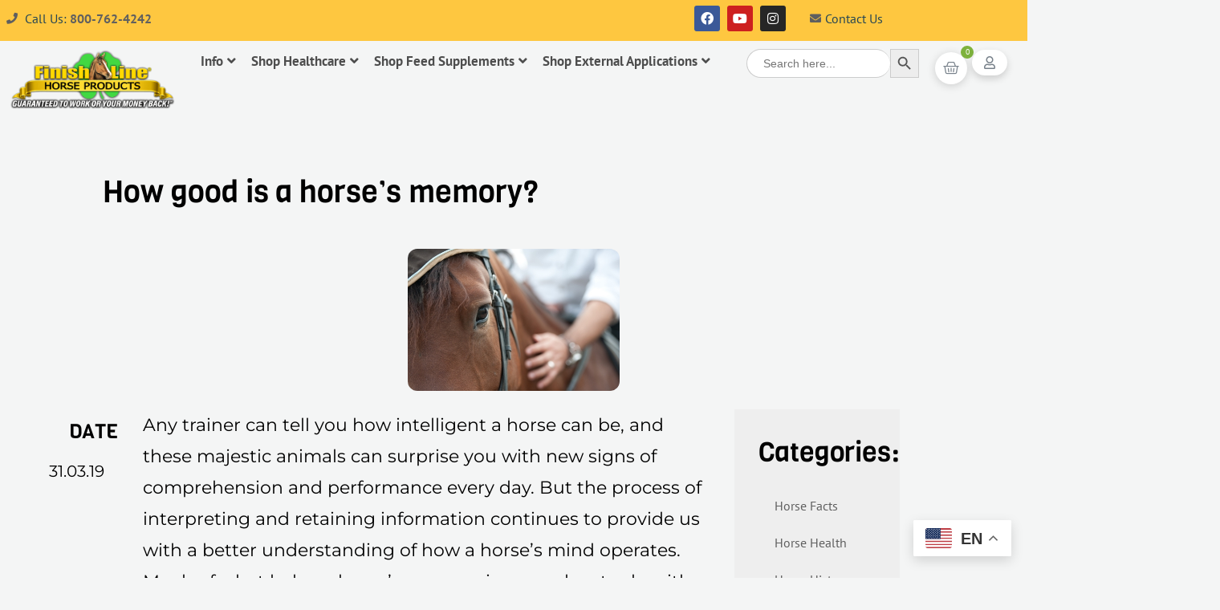

--- FILE ---
content_type: text/html; charset=UTF-8
request_url: https://finishlinehorse.com/2019/03/how-good-is-a-horses-memory/
body_size: 45882
content:
<!doctype html>
<html lang="en-US">
<head>
	<meta charset="UTF-8">
	<meta name="viewport" content="width=device-width, initial-scale=1">
	<link rel="profile" href="https://gmpg.org/xfn/11">
	<meta name='robots' content='index, follow, max-image-preview:large, max-snippet:-1, max-video-preview:-1' />

	<!-- This site is optimized with the Yoast SEO Premium plugin v26.6 (Yoast SEO v26.8) - https://yoast.com/product/yoast-seo-premium-wordpress/ -->
	<title>How good is a horse&#039;s memory? - Finish Line® Horse Products, Inc</title>
	<link rel="canonical" href="https://finishlinehorse.com/2019/03/how-good-is-a-horses-memory/" />
	<meta property="og:locale" content="en_US" />
	<meta property="og:type" content="article" />
	<meta property="og:title" content="How good is a horse&#039;s memory?" />
	<meta property="og:description" content="Take a look at some of the research that has shed some light onto the development of a horse&#039;s memory and just how good it actually is. " />
	<meta property="og:url" content="https://finishlinehorse.com/2019/03/how-good-is-a-horses-memory/" />
	<meta property="og:site_name" content="Finish Line® Horse Products, Inc" />
	<meta property="article:publisher" content="https://www.facebook.com/FinishLineHorseProducts" />
	<meta property="article:published_time" content="2019-03-31T08:45:28+00:00" />
	<meta property="article:modified_time" content="2021-02-25T21:13:22+00:00" />
	<meta property="og:image" content="https://finishlinehorse.com/wp-content/uploads/2015/08/researchers-say-positive-reinforcement-is-the-key-to-enhancing-a-horses-_1711_40067489_0_14109880_500.jpg" />
	<meta property="og:image:width" content="499" />
	<meta property="og:image:height" content="332" />
	<meta property="og:image:type" content="image/jpeg" />
	<meta name="author" content="blogfini" />
	<meta name="twitter:card" content="summary_large_image" />
	<meta name="twitter:label1" content="Written by" />
	<meta name="twitter:data1" content="blogfini" />
	<meta name="twitter:label2" content="Est. reading time" />
	<meta name="twitter:data2" content="3 minutes" />
	<script type="application/ld+json" class="yoast-schema-graph">{"@context":"https://schema.org","@graph":[{"@type":"Article","@id":"https://finishlinehorse.com/2019/03/how-good-is-a-horses-memory/#article","isPartOf":{"@id":"https://finishlinehorse.com/2019/03/how-good-is-a-horses-memory/"},"author":{"name":"blogfini","@id":"https://finishlinehorse.com/#/schema/person/fff19f28a746ad98daaf787a95c956ce"},"headline":"How good is a horse&#8217;s memory?","datePublished":"2019-03-31T08:45:28+00:00","dateModified":"2021-02-25T21:13:22+00:00","mainEntityOfPage":{"@id":"https://finishlinehorse.com/2019/03/how-good-is-a-horses-memory/"},"wordCount":691,"commentCount":0,"publisher":{"@id":"https://finishlinehorse.com/#organization"},"image":{"@id":"https://finishlinehorse.com/2019/03/how-good-is-a-horses-memory/#primaryimage"},"thumbnailUrl":"https://finishlinehorse.com/wp-content/uploads/2015/08/researchers-say-positive-reinforcement-is-the-key-to-enhancing-a-horses-_1711_40067489_0_14109880_500.jpg","articleSection":["Horse Health"],"inLanguage":"en-US","potentialAction":[{"@type":"CommentAction","name":"Comment","target":["https://finishlinehorse.com/2019/03/how-good-is-a-horses-memory/#respond"]}]},{"@type":"WebPage","@id":"https://finishlinehorse.com/2019/03/how-good-is-a-horses-memory/","url":"https://finishlinehorse.com/2019/03/how-good-is-a-horses-memory/","name":"How good is a horse's memory? - Finish Line® Horse Products, Inc","isPartOf":{"@id":"https://finishlinehorse.com/#website"},"primaryImageOfPage":{"@id":"https://finishlinehorse.com/2019/03/how-good-is-a-horses-memory/#primaryimage"},"image":{"@id":"https://finishlinehorse.com/2019/03/how-good-is-a-horses-memory/#primaryimage"},"thumbnailUrl":"https://finishlinehorse.com/wp-content/uploads/2015/08/researchers-say-positive-reinforcement-is-the-key-to-enhancing-a-horses-_1711_40067489_0_14109880_500.jpg","datePublished":"2019-03-31T08:45:28+00:00","dateModified":"2021-02-25T21:13:22+00:00","breadcrumb":{"@id":"https://finishlinehorse.com/2019/03/how-good-is-a-horses-memory/#breadcrumb"},"inLanguage":"en-US","potentialAction":[{"@type":"ReadAction","target":["https://finishlinehorse.com/2019/03/how-good-is-a-horses-memory/"]}]},{"@type":"ImageObject","inLanguage":"en-US","@id":"https://finishlinehorse.com/2019/03/how-good-is-a-horses-memory/#primaryimage","url":"https://finishlinehorse.com/wp-content/uploads/2015/08/researchers-say-positive-reinforcement-is-the-key-to-enhancing-a-horses-_1711_40067489_0_14109880_500.jpg","contentUrl":"https://finishlinehorse.com/wp-content/uploads/2015/08/researchers-say-positive-reinforcement-is-the-key-to-enhancing-a-horses-_1711_40067489_0_14109880_500.jpg","width":499,"height":332,"caption":"Researchers say positive reinforcement is the key to enhancing a horse's memory."},{"@type":"BreadcrumbList","@id":"https://finishlinehorse.com/2019/03/how-good-is-a-horses-memory/#breadcrumb","itemListElement":[{"@type":"ListItem","position":1,"name":"Home","item":"https://finishlinehorse.com/"},{"@type":"ListItem","position":2,"name":"Blog","item":"https://finishlinehorse.com/blog/"},{"@type":"ListItem","position":3,"name":"How good is a horse&#8217;s memory?"}]},{"@type":"WebSite","@id":"https://finishlinehorse.com/#website","url":"https://finishlinehorse.com/","name":"Finish Line® Horse Products, Inc","description":"Guaranteed to Work or Your Money Back™","publisher":{"@id":"https://finishlinehorse.com/#organization"},"potentialAction":[{"@type":"SearchAction","target":{"@type":"EntryPoint","urlTemplate":"https://finishlinehorse.com/?s={search_term_string}"},"query-input":{"@type":"PropertyValueSpecification","valueRequired":true,"valueName":"search_term_string"}}],"inLanguage":"en-US"},{"@type":"Organization","@id":"https://finishlinehorse.com/#organization","name":"Finish Line Horse Products, Inc","url":"https://finishlinehorse.com/","logo":{"@type":"ImageObject","inLanguage":"en-US","@id":"https://finishlinehorse.com/#/schema/logo/image/","url":"https://finishlinehorse.com/wp-content/uploads/2018/04/New-FLHP-Logo.png","contentUrl":"https://finishlinehorse.com/wp-content/uploads/2018/04/New-FLHP-Logo.png","width":2048,"height":887,"caption":"Finish Line Horse Products, Inc"},"image":{"@id":"https://finishlinehorse.com/#/schema/logo/image/"},"sameAs":["https://www.facebook.com/FinishLineHorseProducts","https://www.youtube.com/channel/UCsW0ROQ9PUabS1onuIpNPkQ","https://www.instagram.com/finishlinehorse/"]},{"@type":"Person","@id":"https://finishlinehorse.com/#/schema/person/fff19f28a746ad98daaf787a95c956ce","name":"blogfini","image":{"@type":"ImageObject","inLanguage":"en-US","@id":"https://finishlinehorse.com/#/schema/person/image/","url":"https://secure.gravatar.com/avatar/3200094f43c7a93d23e544f31d5f16aeaa2fb42fd864535effa8e537d2fbe568?s=96&d=mm&r=g","contentUrl":"https://secure.gravatar.com/avatar/3200094f43c7a93d23e544f31d5f16aeaa2fb42fd864535effa8e537d2fbe568?s=96&d=mm&r=g","caption":"blogfini"},"url":"https://finishlinehorse.com/author/blogfini/"}]}</script>
	<!-- / Yoast SEO Premium plugin. -->


<link rel='dns-prefetch' href='//www.google.com' />
<link rel="alternate" type="application/rss+xml" title="Finish Line® Horse Products, Inc &raquo; Feed" href="https://finishlinehorse.com/feed/" />
<style id='wp-img-auto-sizes-contain-inline-css'>
img:is([sizes=auto i],[sizes^="auto," i]){contain-intrinsic-size:3000px 1500px}
/*# sourceURL=wp-img-auto-sizes-contain-inline-css */
</style>
<link rel='stylesheet' id='wp-block-library-css' href='https://finishlinehorse.com/wp-includes/css/dist/block-library/style.min.css?ver=6.9' media='all' />
<style id='global-styles-inline-css'>
:root{--wp--preset--aspect-ratio--square: 1;--wp--preset--aspect-ratio--4-3: 4/3;--wp--preset--aspect-ratio--3-4: 3/4;--wp--preset--aspect-ratio--3-2: 3/2;--wp--preset--aspect-ratio--2-3: 2/3;--wp--preset--aspect-ratio--16-9: 16/9;--wp--preset--aspect-ratio--9-16: 9/16;--wp--preset--color--black: #000000;--wp--preset--color--cyan-bluish-gray: #abb8c3;--wp--preset--color--white: #ffffff;--wp--preset--color--pale-pink: #f78da7;--wp--preset--color--vivid-red: #cf2e2e;--wp--preset--color--luminous-vivid-orange: #ff6900;--wp--preset--color--luminous-vivid-amber: #fcb900;--wp--preset--color--light-green-cyan: #7bdcb5;--wp--preset--color--vivid-green-cyan: #00d084;--wp--preset--color--pale-cyan-blue: #8ed1fc;--wp--preset--color--vivid-cyan-blue: #0693e3;--wp--preset--color--vivid-purple: #9b51e0;--wp--preset--gradient--vivid-cyan-blue-to-vivid-purple: linear-gradient(135deg,rgb(6,147,227) 0%,rgb(155,81,224) 100%);--wp--preset--gradient--light-green-cyan-to-vivid-green-cyan: linear-gradient(135deg,rgb(122,220,180) 0%,rgb(0,208,130) 100%);--wp--preset--gradient--luminous-vivid-amber-to-luminous-vivid-orange: linear-gradient(135deg,rgb(252,185,0) 0%,rgb(255,105,0) 100%);--wp--preset--gradient--luminous-vivid-orange-to-vivid-red: linear-gradient(135deg,rgb(255,105,0) 0%,rgb(207,46,46) 100%);--wp--preset--gradient--very-light-gray-to-cyan-bluish-gray: linear-gradient(135deg,rgb(238,238,238) 0%,rgb(169,184,195) 100%);--wp--preset--gradient--cool-to-warm-spectrum: linear-gradient(135deg,rgb(74,234,220) 0%,rgb(151,120,209) 20%,rgb(207,42,186) 40%,rgb(238,44,130) 60%,rgb(251,105,98) 80%,rgb(254,248,76) 100%);--wp--preset--gradient--blush-light-purple: linear-gradient(135deg,rgb(255,206,236) 0%,rgb(152,150,240) 100%);--wp--preset--gradient--blush-bordeaux: linear-gradient(135deg,rgb(254,205,165) 0%,rgb(254,45,45) 50%,rgb(107,0,62) 100%);--wp--preset--gradient--luminous-dusk: linear-gradient(135deg,rgb(255,203,112) 0%,rgb(199,81,192) 50%,rgb(65,88,208) 100%);--wp--preset--gradient--pale-ocean: linear-gradient(135deg,rgb(255,245,203) 0%,rgb(182,227,212) 50%,rgb(51,167,181) 100%);--wp--preset--gradient--electric-grass: linear-gradient(135deg,rgb(202,248,128) 0%,rgb(113,206,126) 100%);--wp--preset--gradient--midnight: linear-gradient(135deg,rgb(2,3,129) 0%,rgb(40,116,252) 100%);--wp--preset--font-size--small: 13px;--wp--preset--font-size--medium: 20px;--wp--preset--font-size--large: 36px;--wp--preset--font-size--x-large: 42px;--wp--preset--spacing--20: 0.44rem;--wp--preset--spacing--30: 0.67rem;--wp--preset--spacing--40: 1rem;--wp--preset--spacing--50: 1.5rem;--wp--preset--spacing--60: 2.25rem;--wp--preset--spacing--70: 3.38rem;--wp--preset--spacing--80: 5.06rem;--wp--preset--shadow--natural: 6px 6px 9px rgba(0, 0, 0, 0.2);--wp--preset--shadow--deep: 12px 12px 50px rgba(0, 0, 0, 0.4);--wp--preset--shadow--sharp: 6px 6px 0px rgba(0, 0, 0, 0.2);--wp--preset--shadow--outlined: 6px 6px 0px -3px rgb(255, 255, 255), 6px 6px rgb(0, 0, 0);--wp--preset--shadow--crisp: 6px 6px 0px rgb(0, 0, 0);}:root { --wp--style--global--content-size: 800px;--wp--style--global--wide-size: 1200px; }:where(body) { margin: 0; }.wp-site-blocks > .alignleft { float: left; margin-right: 2em; }.wp-site-blocks > .alignright { float: right; margin-left: 2em; }.wp-site-blocks > .aligncenter { justify-content: center; margin-left: auto; margin-right: auto; }:where(.wp-site-blocks) > * { margin-block-start: 24px; margin-block-end: 0; }:where(.wp-site-blocks) > :first-child { margin-block-start: 0; }:where(.wp-site-blocks) > :last-child { margin-block-end: 0; }:root { --wp--style--block-gap: 24px; }:root :where(.is-layout-flow) > :first-child{margin-block-start: 0;}:root :where(.is-layout-flow) > :last-child{margin-block-end: 0;}:root :where(.is-layout-flow) > *{margin-block-start: 24px;margin-block-end: 0;}:root :where(.is-layout-constrained) > :first-child{margin-block-start: 0;}:root :where(.is-layout-constrained) > :last-child{margin-block-end: 0;}:root :where(.is-layout-constrained) > *{margin-block-start: 24px;margin-block-end: 0;}:root :where(.is-layout-flex){gap: 24px;}:root :where(.is-layout-grid){gap: 24px;}.is-layout-flow > .alignleft{float: left;margin-inline-start: 0;margin-inline-end: 2em;}.is-layout-flow > .alignright{float: right;margin-inline-start: 2em;margin-inline-end: 0;}.is-layout-flow > .aligncenter{margin-left: auto !important;margin-right: auto !important;}.is-layout-constrained > .alignleft{float: left;margin-inline-start: 0;margin-inline-end: 2em;}.is-layout-constrained > .alignright{float: right;margin-inline-start: 2em;margin-inline-end: 0;}.is-layout-constrained > .aligncenter{margin-left: auto !important;margin-right: auto !important;}.is-layout-constrained > :where(:not(.alignleft):not(.alignright):not(.alignfull)){max-width: var(--wp--style--global--content-size);margin-left: auto !important;margin-right: auto !important;}.is-layout-constrained > .alignwide{max-width: var(--wp--style--global--wide-size);}body .is-layout-flex{display: flex;}.is-layout-flex{flex-wrap: wrap;align-items: center;}.is-layout-flex > :is(*, div){margin: 0;}body .is-layout-grid{display: grid;}.is-layout-grid > :is(*, div){margin: 0;}body{padding-top: 0px;padding-right: 0px;padding-bottom: 0px;padding-left: 0px;}a:where(:not(.wp-element-button)){text-decoration: underline;}:root :where(.wp-element-button, .wp-block-button__link){background-color: #32373c;border-width: 0;color: #fff;font-family: inherit;font-size: inherit;font-style: inherit;font-weight: inherit;letter-spacing: inherit;line-height: inherit;padding-top: calc(0.667em + 2px);padding-right: calc(1.333em + 2px);padding-bottom: calc(0.667em + 2px);padding-left: calc(1.333em + 2px);text-decoration: none;text-transform: inherit;}.has-black-color{color: var(--wp--preset--color--black) !important;}.has-cyan-bluish-gray-color{color: var(--wp--preset--color--cyan-bluish-gray) !important;}.has-white-color{color: var(--wp--preset--color--white) !important;}.has-pale-pink-color{color: var(--wp--preset--color--pale-pink) !important;}.has-vivid-red-color{color: var(--wp--preset--color--vivid-red) !important;}.has-luminous-vivid-orange-color{color: var(--wp--preset--color--luminous-vivid-orange) !important;}.has-luminous-vivid-amber-color{color: var(--wp--preset--color--luminous-vivid-amber) !important;}.has-light-green-cyan-color{color: var(--wp--preset--color--light-green-cyan) !important;}.has-vivid-green-cyan-color{color: var(--wp--preset--color--vivid-green-cyan) !important;}.has-pale-cyan-blue-color{color: var(--wp--preset--color--pale-cyan-blue) !important;}.has-vivid-cyan-blue-color{color: var(--wp--preset--color--vivid-cyan-blue) !important;}.has-vivid-purple-color{color: var(--wp--preset--color--vivid-purple) !important;}.has-black-background-color{background-color: var(--wp--preset--color--black) !important;}.has-cyan-bluish-gray-background-color{background-color: var(--wp--preset--color--cyan-bluish-gray) !important;}.has-white-background-color{background-color: var(--wp--preset--color--white) !important;}.has-pale-pink-background-color{background-color: var(--wp--preset--color--pale-pink) !important;}.has-vivid-red-background-color{background-color: var(--wp--preset--color--vivid-red) !important;}.has-luminous-vivid-orange-background-color{background-color: var(--wp--preset--color--luminous-vivid-orange) !important;}.has-luminous-vivid-amber-background-color{background-color: var(--wp--preset--color--luminous-vivid-amber) !important;}.has-light-green-cyan-background-color{background-color: var(--wp--preset--color--light-green-cyan) !important;}.has-vivid-green-cyan-background-color{background-color: var(--wp--preset--color--vivid-green-cyan) !important;}.has-pale-cyan-blue-background-color{background-color: var(--wp--preset--color--pale-cyan-blue) !important;}.has-vivid-cyan-blue-background-color{background-color: var(--wp--preset--color--vivid-cyan-blue) !important;}.has-vivid-purple-background-color{background-color: var(--wp--preset--color--vivid-purple) !important;}.has-black-border-color{border-color: var(--wp--preset--color--black) !important;}.has-cyan-bluish-gray-border-color{border-color: var(--wp--preset--color--cyan-bluish-gray) !important;}.has-white-border-color{border-color: var(--wp--preset--color--white) !important;}.has-pale-pink-border-color{border-color: var(--wp--preset--color--pale-pink) !important;}.has-vivid-red-border-color{border-color: var(--wp--preset--color--vivid-red) !important;}.has-luminous-vivid-orange-border-color{border-color: var(--wp--preset--color--luminous-vivid-orange) !important;}.has-luminous-vivid-amber-border-color{border-color: var(--wp--preset--color--luminous-vivid-amber) !important;}.has-light-green-cyan-border-color{border-color: var(--wp--preset--color--light-green-cyan) !important;}.has-vivid-green-cyan-border-color{border-color: var(--wp--preset--color--vivid-green-cyan) !important;}.has-pale-cyan-blue-border-color{border-color: var(--wp--preset--color--pale-cyan-blue) !important;}.has-vivid-cyan-blue-border-color{border-color: var(--wp--preset--color--vivid-cyan-blue) !important;}.has-vivid-purple-border-color{border-color: var(--wp--preset--color--vivid-purple) !important;}.has-vivid-cyan-blue-to-vivid-purple-gradient-background{background: var(--wp--preset--gradient--vivid-cyan-blue-to-vivid-purple) !important;}.has-light-green-cyan-to-vivid-green-cyan-gradient-background{background: var(--wp--preset--gradient--light-green-cyan-to-vivid-green-cyan) !important;}.has-luminous-vivid-amber-to-luminous-vivid-orange-gradient-background{background: var(--wp--preset--gradient--luminous-vivid-amber-to-luminous-vivid-orange) !important;}.has-luminous-vivid-orange-to-vivid-red-gradient-background{background: var(--wp--preset--gradient--luminous-vivid-orange-to-vivid-red) !important;}.has-very-light-gray-to-cyan-bluish-gray-gradient-background{background: var(--wp--preset--gradient--very-light-gray-to-cyan-bluish-gray) !important;}.has-cool-to-warm-spectrum-gradient-background{background: var(--wp--preset--gradient--cool-to-warm-spectrum) !important;}.has-blush-light-purple-gradient-background{background: var(--wp--preset--gradient--blush-light-purple) !important;}.has-blush-bordeaux-gradient-background{background: var(--wp--preset--gradient--blush-bordeaux) !important;}.has-luminous-dusk-gradient-background{background: var(--wp--preset--gradient--luminous-dusk) !important;}.has-pale-ocean-gradient-background{background: var(--wp--preset--gradient--pale-ocean) !important;}.has-electric-grass-gradient-background{background: var(--wp--preset--gradient--electric-grass) !important;}.has-midnight-gradient-background{background: var(--wp--preset--gradient--midnight) !important;}.has-small-font-size{font-size: var(--wp--preset--font-size--small) !important;}.has-medium-font-size{font-size: var(--wp--preset--font-size--medium) !important;}.has-large-font-size{font-size: var(--wp--preset--font-size--large) !important;}.has-x-large-font-size{font-size: var(--wp--preset--font-size--x-large) !important;}
:root :where(.wp-block-pullquote){font-size: 1.5em;line-height: 1.6;}
/*# sourceURL=global-styles-inline-css */
</style>
<link rel='stylesheet' id='ctct_form_styles-css' href='https://finishlinehorse.com/wp-content/plugins/constant-contact-forms/assets/css/style.css?ver=2.16.0' media='all' />
<link rel='stylesheet' id='woocommerce-layout-css' href='https://finishlinehorse.com/wp-content/plugins/woocommerce/assets/css/woocommerce-layout.css?ver=10.4.3' media='all' />
<link rel='stylesheet' id='woocommerce-smallscreen-css' href='https://finishlinehorse.com/wp-content/plugins/woocommerce/assets/css/woocommerce-smallscreen.css?ver=10.4.3' media='only screen and (max-width: 768px)' />
<link rel='stylesheet' id='woocommerce-general-css' href='https://finishlinehorse.com/wp-content/plugins/woocommerce/assets/css/woocommerce.css?ver=10.4.3' media='all' />
<style id='woocommerce-inline-inline-css'>
.woocommerce form .form-row .required { visibility: visible; }
/*# sourceURL=woocommerce-inline-inline-css */
</style>
<link rel='stylesheet' id='ivory-search-styles-css' href='https://finishlinehorse.com/wp-content/plugins/add-search-to-menu/public/css/ivory-search.min.css?ver=5.5.13' media='all' />
<link rel='stylesheet' id='htmega-menu-css' href='https://finishlinehorse.com/wp-content/plugins/ht-menu-lite/assets/css/mega-menu-style.css?ver=1.2.5' media='all' />
<style id='htmega-menu-inline-css'>

            
            
            
            
            
            
            
            
                .htmega-menu-container .htmegamenu-content-wrapper{
                    background-color: #ffffff;
                }
            
            
/*# sourceURL=htmega-menu-inline-css */
</style>
<link rel='stylesheet' id='hello-elementor-css' href='https://finishlinehorse.com/wp-content/themes/hello-elementor/assets/css/reset.css?ver=3.4.5' media='all' />
<link rel='stylesheet' id='hello-elementor-theme-style-css' href='https://finishlinehorse.com/wp-content/themes/hello-elementor/assets/css/theme.css?ver=3.4.5' media='all' />
<link rel='stylesheet' id='hello-elementor-header-footer-css' href='https://finishlinehorse.com/wp-content/themes/hello-elementor/assets/css/header-footer.css?ver=3.4.5' media='all' />
<link rel='stylesheet' id='elementor-frontend-css' href='https://finishlinehorse.com/wp-content/plugins/elementor/assets/css/frontend.min.css?ver=3.34.2' media='all' />
<link rel='stylesheet' id='elementor-post-20806-css' href='https://finishlinehorse.com/wp-content/uploads/elementor/css/post-20806.css?ver=1768918225' media='all' />
<link rel='stylesheet' id='widget-icon-list-css' href='https://finishlinehorse.com/wp-content/plugins/elementor/assets/css/widget-icon-list.min.css?ver=3.34.2' media='all' />
<link rel='stylesheet' id='widget-social-icons-css' href='https://finishlinehorse.com/wp-content/plugins/elementor/assets/css/widget-social-icons.min.css?ver=3.34.2' media='all' />
<link rel='stylesheet' id='e-apple-webkit-css' href='https://finishlinehorse.com/wp-content/plugins/elementor/assets/css/conditionals/apple-webkit.min.css?ver=3.34.2' media='all' />
<link rel='stylesheet' id='widget-image-css' href='https://finishlinehorse.com/wp-content/plugins/elementor/assets/css/widget-image.min.css?ver=3.34.2' media='all' />
<link rel='stylesheet' id='widget-nav-menu-css' href='https://finishlinehorse.com/wp-content/plugins/elementor-pro/assets/css/widget-nav-menu.min.css?ver=3.34.0' media='all' />
<link rel='stylesheet' id='widget-woocommerce-menu-cart-css' href='https://finishlinehorse.com/wp-content/plugins/elementor-pro/assets/css/widget-woocommerce-menu-cart.min.css?ver=3.34.0' media='all' />
<link rel='stylesheet' id='widget-heading-css' href='https://finishlinehorse.com/wp-content/plugins/elementor/assets/css/widget-heading.min.css?ver=3.34.2' media='all' />
<link rel='stylesheet' id='e-motion-fx-css' href='https://finishlinehorse.com/wp-content/plugins/elementor-pro/assets/css/modules/motion-fx.min.css?ver=3.34.0' media='all' />
<link rel='stylesheet' id='widget-post-info-css' href='https://finishlinehorse.com/wp-content/plugins/elementor-pro/assets/css/widget-post-info.min.css?ver=3.34.0' media='all' />
<link rel='stylesheet' id='elementor-icons-shared-0-css' href='https://finishlinehorse.com/wp-content/plugins/elementor/assets/lib/font-awesome/css/fontawesome.min.css?ver=5.15.3' media='all' />
<link rel='stylesheet' id='elementor-icons-fa-regular-css' href='https://finishlinehorse.com/wp-content/plugins/elementor/assets/lib/font-awesome/css/regular.min.css?ver=5.15.3' media='all' />
<link rel='stylesheet' id='elementor-icons-fa-solid-css' href='https://finishlinehorse.com/wp-content/plugins/elementor/assets/lib/font-awesome/css/solid.min.css?ver=5.15.3' media='all' />
<link rel='stylesheet' id='widget-share-buttons-css' href='https://finishlinehorse.com/wp-content/plugins/elementor-pro/assets/css/widget-share-buttons.min.css?ver=3.34.0' media='all' />
<link rel='stylesheet' id='elementor-icons-fa-brands-css' href='https://finishlinehorse.com/wp-content/plugins/elementor/assets/lib/font-awesome/css/brands.min.css?ver=5.15.3' media='all' />
<link rel='stylesheet' id='widget-posts-css' href='https://finishlinehorse.com/wp-content/plugins/elementor-pro/assets/css/widget-posts.min.css?ver=3.34.0' media='all' />
<link rel='stylesheet' id='widget-post-navigation-css' href='https://finishlinehorse.com/wp-content/plugins/elementor-pro/assets/css/widget-post-navigation.min.css?ver=3.34.0' media='all' />
<link rel='stylesheet' id='elementor-icons-css' href='https://finishlinehorse.com/wp-content/plugins/elementor/assets/lib/eicons/css/elementor-icons.min.css?ver=5.46.0' media='all' />
<link rel='stylesheet' id='elementor-post-20837-css' href='https://finishlinehorse.com/wp-content/uploads/elementor/css/post-20837.css?ver=1768918225' media='all' />
<link rel='stylesheet' id='elementor-post-20853-css' href='https://finishlinehorse.com/wp-content/uploads/elementor/css/post-20853.css?ver=1768918226' media='all' />
<link rel='stylesheet' id='elementor-post-21621-css' href='https://finishlinehorse.com/wp-content/uploads/elementor/css/post-21621.css?ver=1768918296' media='all' />
<link rel='stylesheet' id='hello-elementor-child-style-css' href='https://finishlinehorse.com/wp-content/themes/hello-theme-child-master/style.css?ver=1.0.0' media='all' />
<link rel='stylesheet' id='eael-general-css' href='https://finishlinehorse.com/wp-content/plugins/essential-addons-for-elementor-lite/assets/front-end/css/view/general.min.css?ver=6.5.8' media='all' />
<link rel='stylesheet' id='elementor-gf-local-viga-css' href='https://finishlinehorse.com/wp-content/uploads/elementor/google-fonts/css/viga.css?ver=1742220617' media='all' />
<link rel='stylesheet' id='elementor-gf-local-ptsans-css' href='https://finishlinehorse.com/wp-content/uploads/elementor/google-fonts/css/ptsans.css?ver=1742220620' media='all' />
<link rel='stylesheet' id='elementor-gf-local-montserrat-css' href='https://finishlinehorse.com/wp-content/uploads/elementor/google-fonts/css/montserrat.css?ver=1742220751' media='all' />
<script src="https://finishlinehorse.com/wp-includes/js/jquery/jquery.min.js?ver=3.7.1" id="jquery-core-js"></script>
<script src="https://finishlinehorse.com/wp-includes/js/jquery/jquery-migrate.min.js?ver=3.4.1" id="jquery-migrate-js"></script>
<script src="https://finishlinehorse.com/wp-content/plugins/woocommerce/assets/js/jquery-blockui/jquery.blockUI.min.js?ver=2.7.0-wc.10.4.3" id="wc-jquery-blockui-js" defer data-wp-strategy="defer"></script>
<script id="wc-add-to-cart-js-extra">
var wc_add_to_cart_params = {"ajax_url":"/wp-admin/admin-ajax.php","wc_ajax_url":"/?wc-ajax=%%endpoint%%","i18n_view_cart":"View cart","cart_url":"https://finishlinehorse.com/cart/","is_cart":"","cart_redirect_after_add":"no"};
//# sourceURL=wc-add-to-cart-js-extra
</script>
<script src="https://finishlinehorse.com/wp-content/plugins/woocommerce/assets/js/frontend/add-to-cart.min.js?ver=10.4.3" id="wc-add-to-cart-js" defer data-wp-strategy="defer"></script>
<script src="https://finishlinehorse.com/wp-content/plugins/woocommerce/assets/js/js-cookie/js.cookie.min.js?ver=2.1.4-wc.10.4.3" id="wc-js-cookie-js" defer data-wp-strategy="defer"></script>
<script id="woocommerce-js-extra">
var woocommerce_params = {"ajax_url":"/wp-admin/admin-ajax.php","wc_ajax_url":"/?wc-ajax=%%endpoint%%","i18n_password_show":"Show password","i18n_password_hide":"Hide password"};
//# sourceURL=woocommerce-js-extra
</script>
<script src="https://finishlinehorse.com/wp-content/plugins/woocommerce/assets/js/frontend/woocommerce.min.js?ver=10.4.3" id="woocommerce-js" defer data-wp-strategy="defer"></script>
<script src="https://finishlinehorse.com/wp-content/plugins/ht-menu-lite/assets/js/htmegamenu-main.js?ver=6.9" id="htmegamenu-main-js"></script>

		<!-- GA Google Analytics @ https://m0n.co/ga -->
		<script async src="https://www.googletagmanager.com/gtag/js?id=&lt;!-- Global site tag (gtag.js)"></script>
		<script>
			window.dataLayer = window.dataLayer || [];
			function gtag(){dataLayer.push(arguments);}
			gtag('js', new Date());
			gtag('config', '&lt;!-- Global site tag (gtag.js)');
		</script>

	<meta name="description" content="Take a look at some of the research that has shed some light onto the development of a horse&#039;s memory and just how good it actually is. ">
	<noscript><style>.woocommerce-product-gallery{ opacity: 1 !important; }</style></noscript>
	<meta name="generator" content="Elementor 3.34.2; features: additional_custom_breakpoints; settings: css_print_method-external, google_font-enabled, font_display-swap">
<link rel="preconnect" href="//code.tidio.co">			<style>
				.e-con.e-parent:nth-of-type(n+4):not(.e-lazyloaded):not(.e-no-lazyload),
				.e-con.e-parent:nth-of-type(n+4):not(.e-lazyloaded):not(.e-no-lazyload) * {
					background-image: none !important;
				}
				@media screen and (max-height: 1024px) {
					.e-con.e-parent:nth-of-type(n+3):not(.e-lazyloaded):not(.e-no-lazyload),
					.e-con.e-parent:nth-of-type(n+3):not(.e-lazyloaded):not(.e-no-lazyload) * {
						background-image: none !important;
					}
				}
				@media screen and (max-height: 640px) {
					.e-con.e-parent:nth-of-type(n+2):not(.e-lazyloaded):not(.e-no-lazyload),
					.e-con.e-parent:nth-of-type(n+2):not(.e-lazyloaded):not(.e-no-lazyload) * {
						background-image: none !important;
					}
				}
			</style>
			<link rel="icon" href="https://finishlinehorse.com/wp-content/uploads/2018/04/cropped-NEWFinishLineLogocloverhorse-1-32x32.png" sizes="32x32" />
<link rel="icon" href="https://finishlinehorse.com/wp-content/uploads/2018/04/cropped-NEWFinishLineLogocloverhorse-1-192x192.png" sizes="192x192" />
<link rel="apple-touch-icon" href="https://finishlinehorse.com/wp-content/uploads/2018/04/cropped-NEWFinishLineLogocloverhorse-1-180x180.png" />
<meta name="msapplication-TileImage" content="https://finishlinehorse.com/wp-content/uploads/2018/04/cropped-NEWFinishLineLogocloverhorse-1-270x270.png" />
		<style id="wp-custom-css">
			body .htmegamenu-content-wrapper.sub-menu {
    left: -20vw;
}

body .grecaptcha-badge {
    display: none !important;
}		</style>
			
	
	<!-- Google Tag Manager -->
<script>(function(w,d,s,l,i){w[l]=w[l]||[];w[l].push({'gtm.start':
new Date().getTime(),event:'gtm.js'});var f=d.getElementsByTagName(s)[0],
j=d.createElement(s),dl=l!='dataLayer'?'&l='+l:'';j.async=true;j.src=
'https://www.googletagmanager.com/gtm.js?id='+i+dl;f.parentNode.insertBefore(j,f);
})(window,document,'script','dataLayer','GTM-N7DDKNN');</script>
<!-- End Google Tag Manager -->
	
	
</head>
<body class="wp-singular post-template-default single single-post postid-840 single-format-standard wp-custom-logo wp-embed-responsive wp-theme-hello-elementor wp-child-theme-hello-theme-child-master theme-hello-elementor htmega-menu-active woocommerce-no-js hello-elementor ctct-hello-elementor hello-elementor-default elementor-default elementor-kit-20806 elementor-page-21621">
	
	<!-- Google Tag Manager (noscript) -->
<noscript><iframe src="https://www.googletagmanager.com/ns.html?id=GTM-N7DDKNN"
height="0" width="0" style="display:none;visibility:hidden"></iframe></noscript>
<!-- End Google Tag Manager (noscript) -->


<a class="skip-link screen-reader-text" href="#content">Skip to content</a>

		<header data-elementor-type="header" data-elementor-id="20837" class="elementor elementor-20837 elementor-location-header" data-elementor-post-type="elementor_library">
					<section class="elementor-section elementor-top-section elementor-element elementor-element-51a50d9d elementor-section-content-middle elementor-hidden-phone elementor-section-boxed elementor-section-height-default elementor-section-height-default" data-id="51a50d9d" data-element_type="section" data-settings="{&quot;background_background&quot;:&quot;classic&quot;}">
						<div class="elementor-container elementor-column-gap-no">
					<div class="elementor-column elementor-col-33 elementor-top-column elementor-element elementor-element-5ef3492a" data-id="5ef3492a" data-element_type="column">
			<div class="elementor-widget-wrap elementor-element-populated">
						<div class="elementor-element elementor-element-409344fb elementor-align-start elementor-widget__width-auto elementor-icon-list--layout-traditional elementor-list-item-link-full_width elementor-widget elementor-widget-icon-list" data-id="409344fb" data-element_type="widget" data-widget_type="icon-list.default">
				<div class="elementor-widget-container">
							<ul class="elementor-icon-list-items">
							<li class="elementor-icon-list-item">
											<span class="elementor-icon-list-icon">
							<i aria-hidden="true" class="fas fa-phone"></i>						</span>
										<span class="elementor-icon-list-text">Call Us:</span>
									</li>
						</ul>
						</div>
				</div>
				<div class="elementor-element elementor-element-4adff23 elementor-widget__width-auto elementor-widget elementor-widget-text-editor" data-id="4adff23" data-element_type="widget" data-widget_type="text-editor.default">
				<div class="elementor-widget-container">
									<a href="tel:800-762-4242">800-762-4242</a>								</div>
				</div>
					</div>
		</div>
				<div class="elementor-column elementor-col-33 elementor-top-column elementor-element elementor-element-17da9796" data-id="17da9796" data-element_type="column">
			<div class="elementor-widget-wrap elementor-element-populated">
						<div class="elementor-element elementor-element-086aa35 e-grid-align-right elementor-shape-rounded elementor-grid-0 elementor-widget elementor-widget-social-icons" data-id="086aa35" data-element_type="widget" data-widget_type="social-icons.default">
				<div class="elementor-widget-container">
							<div class="elementor-social-icons-wrapper elementor-grid" role="list">
							<span class="elementor-grid-item" role="listitem">
					<a class="elementor-icon elementor-social-icon elementor-social-icon-facebook elementor-repeater-item-5ac67d2" href="https://www.facebook.com/FinishLineHorseProducts/" target="_blank">
						<span class="elementor-screen-only">Facebook</span>
						<i aria-hidden="true" class="fab fa-facebook"></i>					</a>
				</span>
							<span class="elementor-grid-item" role="listitem">
					<a class="elementor-icon elementor-social-icon elementor-social-icon-youtube elementor-repeater-item-84efe72" href="https://www.youtube.com/channel/UCsW0ROQ9PUabS1onuIpNPkQ" target="_blank">
						<span class="elementor-screen-only">Youtube</span>
						<i aria-hidden="true" class="fab fa-youtube"></i>					</a>
				</span>
							<span class="elementor-grid-item" role="listitem">
					<a class="elementor-icon elementor-social-icon elementor-social-icon-instagram elementor-repeater-item-4c78863" href="https://www.instagram.com/finishlinehorse/?hl=en" target="_blank">
						<span class="elementor-screen-only">Instagram</span>
						<i aria-hidden="true" class="fab fa-instagram"></i>					</a>
				</span>
					</div>
						</div>
				</div>
					</div>
		</div>
				<div class="elementor-column elementor-col-33 elementor-top-column elementor-element elementor-element-6c5352e" data-id="6c5352e" data-element_type="column">
			<div class="elementor-widget-wrap elementor-element-populated">
						<div class="elementor-element elementor-element-77581da elementor-align-end elementor-widget__width-auto elementor-icon-list--layout-traditional elementor-list-item-link-full_width elementor-widget elementor-widget-icon-list" data-id="77581da" data-element_type="widget" data-widget_type="icon-list.default">
				<div class="elementor-widget-container">
							<ul class="elementor-icon-list-items">
							<li class="elementor-icon-list-item">
											<a href="https://finishlinehorse.com/contact-us/">

												<span class="elementor-icon-list-icon">
							<i aria-hidden="true" class="fas fa-envelope"></i>						</span>
										<span class="elementor-icon-list-text">Contact Us</span>
											</a>
									</li>
						</ul>
						</div>
				</div>
					</div>
		</div>
					</div>
		</section>
				<section class="elementor-section elementor-top-section elementor-element elementor-element-c9f3e58 elementor-section-boxed elementor-section-height-default elementor-section-height-default" data-id="c9f3e58" data-element_type="section">
						<div class="elementor-container elementor-column-gap-default">
					<div class="elementor-column elementor-col-25 elementor-top-column elementor-element elementor-element-b6a2515" data-id="b6a2515" data-element_type="column">
			<div class="elementor-widget-wrap elementor-element-populated">
						<div class="elementor-element elementor-element-4e3cb4bf elementor-widget-tablet__width-auto elementor-widget elementor-widget-theme-site-logo elementor-widget-image" data-id="4e3cb4bf" data-element_type="widget" data-widget_type="theme-site-logo.default">
				<div class="elementor-widget-container">
											<a href="https://finishlinehorse.com/">
			<img fetchpriority="high" width="1080" height="396" src="https://finishlinehorse.com/wp-content/uploads/2018/05/WEB-SMALL-REV-FinishLineLogo201872.png" class="attachment-full size-full wp-image-4380" alt="" srcset="https://finishlinehorse.com/wp-content/uploads/2018/05/WEB-SMALL-REV-FinishLineLogo201872.png 1080w, https://finishlinehorse.com/wp-content/uploads/2018/05/WEB-SMALL-REV-FinishLineLogo201872-500x183.png 500w, https://finishlinehorse.com/wp-content/uploads/2018/05/WEB-SMALL-REV-FinishLineLogo201872-64x23.png 64w, https://finishlinehorse.com/wp-content/uploads/2018/05/WEB-SMALL-REV-FinishLineLogo201872-300x110.png 300w, https://finishlinehorse.com/wp-content/uploads/2018/05/WEB-SMALL-REV-FinishLineLogo201872-768x282.png 768w, https://finishlinehorse.com/wp-content/uploads/2018/05/WEB-SMALL-REV-FinishLineLogo201872-1024x375.png 1024w" sizes="(max-width: 1080px) 100vw, 1080px" />				</a>
											</div>
				</div>
					</div>
		</div>
				<div class="elementor-column elementor-col-25 elementor-top-column elementor-element elementor-element-f45f551" data-id="f45f551" data-element_type="column">
			<div class="elementor-widget-wrap elementor-element-populated">
						<div class="elementor-element elementor-element-812d97f elementor-hidden-tablet elementor-hidden-mobile elementor-widget elementor-widget-htmega-menu-inline-menu" data-id="812d97f" data-element_type="widget" data-widget_type="htmega-menu-inline-menu.default">
				<div class="elementor-widget-container">
					<div class="htmega-menu-container"><div class="htmega-menu-area"><ul id="menu-menu" class="htmega-megamenu"><li id="nav-menu-item-17" class="main-menu-item  menu-item-even menu-item-depth-0 menu-item menu-item-type-custom menu-item-object-custom htmega_mega_menu"><a href="#" class="menu-link main-menu-link">Info<span class="htmenu-icon"><i class="fas fa-angle-down"></i></span></a><div class="htmegamenu-content-wrapper sub-menu" style="left:centerpx;">		<div data-elementor-type="page" data-elementor-id="20930" class="elementor elementor-20930" data-elementor-post-type="elementor_library">
						<section class="elementor-section elementor-top-section elementor-element elementor-element-3b8ba623 image_full elementor-section-boxed elementor-section-height-default elementor-section-height-default" data-id="3b8ba623" data-element_type="section">
						<div class="elementor-container elementor-column-gap-default">
					<div class="elementor-column elementor-col-25 elementor-top-column elementor-element elementor-element-1141bbe0" data-id="1141bbe0" data-element_type="column">
			<div class="elementor-widget-wrap elementor-element-populated">
						<div class="elementor-element elementor-element-23153bba elementor-widget elementor-widget-heading" data-id="23153bba" data-element_type="widget" data-widget_type="heading.default">
				<div class="elementor-widget-container">
					<h2 class="elementor-heading-title elementor-size-default">About Us</h2>				</div>
				</div>
				<div class="elementor-element elementor-element-4795158b elementor-icon-list--layout-traditional elementor-list-item-link-full_width elementor-widget elementor-widget-icon-list" data-id="4795158b" data-element_type="widget" data-widget_type="icon-list.default">
				<div class="elementor-widget-container">
							<ul class="elementor-icon-list-items">
							<li class="elementor-icon-list-item">
											<a href="https://finishlinehorse.com/history-and-our-mission/">

												<span class="elementor-icon-list-icon">
													</span>
										<span class="elementor-icon-list-text">History &amp; Our Mission</span>
											</a>
									</li>
								<li class="elementor-icon-list-item">
											<a href="https://finishlinehorse.com/research-development/">

												<span class="elementor-icon-list-icon">
													</span>
										<span class="elementor-icon-list-text">Research &amp; Development</span>
											</a>
									</li>
								<li class="elementor-icon-list-item">
											<a href="https://finishlinehorse.com/guarantee/">

												<span class="elementor-icon-list-icon">
													</span>
										<span class="elementor-icon-list-text">Guarantee</span>
											</a>
									</li>
								<li class="elementor-icon-list-item">
											<a href="https://finishlinehorse.com/faq/">

												<span class="elementor-icon-list-icon">
													</span>
										<span class="elementor-icon-list-text">FAQ</span>
											</a>
									</li>
						</ul>
						</div>
				</div>
				<div class="elementor-element elementor-element-478f7778 elementor-widget elementor-widget-heading" data-id="478f7778" data-element_type="widget" data-widget_type="heading.default">
				<div class="elementor-widget-container">
					<h2 class="elementor-heading-title elementor-size-default">News</h2>				</div>
				</div>
				<div class="elementor-element elementor-element-4863d4b5 elementor-icon-list--layout-traditional elementor-list-item-link-full_width elementor-widget elementor-widget-icon-list" data-id="4863d4b5" data-element_type="widget" data-widget_type="icon-list.default">
				<div class="elementor-widget-container">
							<ul class="elementor-icon-list-items">
							<li class="elementor-icon-list-item">
											<a href="https://finishlinehorse.com/blog/">

												<span class="elementor-icon-list-icon">
													</span>
										<span class="elementor-icon-list-text">Blog</span>
											</a>
									</li>
								<li class="elementor-icon-list-item">
											<a href="https://finishlinehorse.com/fuel-by-finish-line/">

												<span class="elementor-icon-list-icon">
													</span>
										<span class="elementor-icon-list-text">Fueled By Finish Line®</span>
											</a>
									</li>
						</ul>
						</div>
				</div>
					</div>
		</div>
				<div class="elementor-column elementor-col-25 elementor-top-column elementor-element elementor-element-ab20ff8" data-id="ab20ff8" data-element_type="column">
			<div class="elementor-widget-wrap elementor-element-populated">
						<div class="elementor-element elementor-element-40e42b6a elementor-widget elementor-widget-heading" data-id="40e42b6a" data-element_type="widget" data-widget_type="heading.default">
				<div class="elementor-widget-container">
					<h2 class="elementor-heading-title elementor-size-default">Testimonials</h2>				</div>
				</div>
				<div class="elementor-element elementor-element-617238cc elementor-icon-list--layout-traditional elementor-list-item-link-full_width elementor-widget elementor-widget-icon-list" data-id="617238cc" data-element_type="widget" data-widget_type="icon-list.default">
				<div class="elementor-widget-container">
							<ul class="elementor-icon-list-items">
							<li class="elementor-icon-list-item">
											<a href="https://finishlinehorse.com/disclaimer-3/">

												<span class="elementor-icon-list-icon">
													</span>
										<span class="elementor-icon-list-text">Research Studies</span>
											</a>
									</li>
								<li class="elementor-icon-list-item">
											<a href="https://finishlinehorse.com/endorsers-2/">

												<span class="elementor-icon-list-icon">
													</span>
										<span class="elementor-icon-list-text">Endorsers</span>
											</a>
									</li>
								<li class="elementor-icon-list-item">
											<a href="https://finishlinehorse.com/disclaimer-3/">

												<span class="elementor-icon-list-icon">
													</span>
										<span class="elementor-icon-list-text">Customers</span>
											</a>
									</li>
								<li class="elementor-icon-list-item">
											<a href="https://finishlinehorse.com/legacy-trainers/">

												<span class="elementor-icon-list-icon">
													</span>
										<span class="elementor-icon-list-text">Memoriam</span>
											</a>
									</li>
						</ul>
						</div>
				</div>
					</div>
		</div>
				<div class="elementor-column elementor-col-25 elementor-top-column elementor-element elementor-element-3b06b14" data-id="3b06b14" data-element_type="column">
			<div class="elementor-widget-wrap elementor-element-populated">
						<div class="elementor-element elementor-element-74a3fbfd elementor-widget elementor-widget-heading" data-id="74a3fbfd" data-element_type="widget" data-widget_type="heading.default">
				<div class="elementor-widget-container">
					<h2 class="elementor-heading-title elementor-size-default">Connect</h2>				</div>
				</div>
				<div class="elementor-element elementor-element-580a1176 elementor-icon-list--layout-traditional elementor-list-item-link-full_width elementor-widget elementor-widget-icon-list" data-id="580a1176" data-element_type="widget" data-widget_type="icon-list.default">
				<div class="elementor-widget-container">
							<ul class="elementor-icon-list-items">
							<li class="elementor-icon-list-item">
											<a href="https://finishlinehorse.com/contact-us/">

												<span class="elementor-icon-list-icon">
													</span>
										<span class="elementor-icon-list-text">Contact Us</span>
											</a>
									</li>
								<li class="elementor-icon-list-item">
											<a href="https://finishlinehorse.com/find-a-store-location/">

												<span class="elementor-icon-list-icon">
													</span>
										<span class="elementor-icon-list-text">Where To Buy</span>
											</a>
									</li>
								<li class="elementor-icon-list-item">
											<a href="https://finishlinehorse.com/sponsor-program-application/">

											<span class="elementor-icon-list-text"> Sponsor Application</span>
											</a>
									</li>
								<li class="elementor-icon-list-item">
											<a href="https://finishlinehorse.com/event-sponsorship-application/">

											<span class="elementor-icon-list-text"> Event Sponsorship Application</span>
											</a>
									</li>
						</ul>
						</div>
				</div>
				<div class="elementor-element elementor-element-b49bb03 elementor-widget elementor-widget-video" data-id="b49bb03" data-element_type="widget" data-settings="{&quot;youtube_url&quot;:&quot;https:\/\/www.youtube.com\/watch?v=-yai7_6lxdM&amp;t=1s&quot;,&quot;video_type&quot;:&quot;youtube&quot;,&quot;controls&quot;:&quot;yes&quot;}" data-widget_type="video.default">
				<div class="elementor-widget-container">
							<div class="elementor-wrapper elementor-open-inline">
			<div class="elementor-video"></div>		</div>
						</div>
				</div>
					</div>
		</div>
				<div class="elementor-column elementor-col-25 elementor-top-column elementor-element elementor-element-4007bd3a" data-id="4007bd3a" data-element_type="column">
			<div class="elementor-widget-wrap">
							</div>
		</div>
					</div>
		</section>
				</div>
		</div></li>
<li id="nav-menu-item-575" class="main-menu-item  menu-item-even menu-item-depth-0 menu-item menu-item-type-custom menu-item-object-custom htmega_mega_menu"><a href="https://finishlinehorse.com/product-category/healthcare/" class="menu-link main-menu-link">Shop Healthcare<span class="htmenu-icon"><i class="fas fa-angle-down"></i></span></a><div class="htmegamenu-content-wrapper sub-menu" style="left:centerpx;">		<div data-elementor-type="page" data-elementor-id="20939" class="elementor elementor-20939" data-elementor-post-type="elementor_library">
						<section class="elementor-section elementor-top-section elementor-element elementor-element-5a270631 image_full elementor-section-boxed elementor-section-height-default elementor-section-height-default" data-id="5a270631" data-element_type="section">
						<div class="elementor-container elementor-column-gap-default">
					<div class="elementor-column elementor-col-25 elementor-top-column elementor-element elementor-element-67ebe0c9" data-id="67ebe0c9" data-element_type="column">
			<div class="elementor-widget-wrap elementor-element-populated">
						<div class="elementor-element elementor-element-cc0e021 elementor-widget elementor-widget-heading" data-id="cc0e021" data-element_type="widget" data-widget_type="heading.default">
				<div class="elementor-widget-container">
					<h2 class="elementor-heading-title elementor-size-default">All-In-One</h2>				</div>
				</div>
				<div class="elementor-element elementor-element-2610f92a elementor-icon-list--layout-traditional elementor-list-item-link-full_width elementor-widget elementor-widget-icon-list" data-id="2610f92a" data-element_type="widget" data-widget_type="icon-list.default">
				<div class="elementor-widget-container">
							<ul class="elementor-icon-list-items">
							<li class="elementor-icon-list-item">
											<a href="https://finishlinehorse.com/product/total-control/">

												<span class="elementor-icon-list-icon">
													</span>
										<span class="elementor-icon-list-text">Total Control®</span>
											</a>
									</li>
								<li class="elementor-icon-list-item">
											<a href="https://finishlinehorse.com/product/total-control-plus-2/">

												<span class="elementor-icon-list-icon">
													</span>
										<span class="elementor-icon-list-text">Total Control® Plus</span>
											</a>
									</li>
						</ul>
						</div>
				</div>
				<div class="elementor-element elementor-element-2f52eac1 elementor-widget elementor-widget-heading" data-id="2f52eac1" data-element_type="widget" data-widget_type="heading.default">
				<div class="elementor-widget-container">
					<h2 class="elementor-heading-title elementor-size-default">Legs &amp; Joints</h2>				</div>
				</div>
				<div class="elementor-element elementor-element-21173710 elementor-icon-list--layout-traditional elementor-list-item-link-full_width elementor-widget elementor-widget-icon-list" data-id="21173710" data-element_type="widget" data-widget_type="icon-list.default">
				<div class="elementor-widget-container">
							<ul class="elementor-icon-list-items">
							<li class="elementor-icon-list-item">
											<a href="https://finishlinehorse.com/product/fluid-action-liquid/">

												<span class="elementor-icon-list-icon">
													</span>
										<span class="elementor-icon-list-text">Fluid Action®</span>
											</a>
									</li>
								<li class="elementor-icon-list-item">
											<a href="https://finishlinehorse.com/product/fluid-action-ha-liquid/">

												<span class="elementor-icon-list-icon">
													</span>
										<span class="elementor-icon-list-text">Fluid Action™ HA Liquid</span>
											</a>
									</li>
								<li class="elementor-icon-list-item">
											<a href="https://finishlinehorse.com/product/fluid-action-ha-powder/">

												<span class="elementor-icon-list-icon">
													</span>
										<span class="elementor-icon-list-text">Fluid Action™ HA Powder</span>
											</a>
									</li>
						</ul>
						</div>
				</div>
				<div class="elementor-element elementor-element-5ceb3af elementor-widget elementor-widget-heading" data-id="5ceb3af" data-element_type="widget" data-widget_type="heading.default">
				<div class="elementor-widget-container">
					<h2 class="elementor-heading-title elementor-size-default">Calming</h2>				</div>
				</div>
				<div class="elementor-element elementor-element-d6deb45 elementor-icon-list--layout-traditional elementor-list-item-link-full_width elementor-widget elementor-widget-icon-list" data-id="d6deb45" data-element_type="widget" data-widget_type="icon-list.default">
				<div class="elementor-widget-container">
							<ul class="elementor-icon-list-items">
							<li class="elementor-icon-list-item">
											<a href="https://finishlinehorse.com/product/easy-rider/">

												<span class="elementor-icon-list-icon">
													</span>
										<span class="elementor-icon-list-text">Easy Rider™</span>
											</a>
									</li>
						</ul>
						</div>
				</div>
					</div>
		</div>
				<div class="elementor-column elementor-col-25 elementor-top-column elementor-element elementor-element-179a885d" data-id="179a885d" data-element_type="column">
			<div class="elementor-widget-wrap elementor-element-populated">
						<div class="elementor-element elementor-element-b09b487 elementor-widget elementor-widget-heading" data-id="b09b487" data-element_type="widget" data-widget_type="heading.default">
				<div class="elementor-widget-container">
					<h2 class="elementor-heading-title elementor-size-default">Equine Comfort</h2>				</div>
				</div>
				<div class="elementor-element elementor-element-b2c17cc elementor-icon-list--layout-traditional elementor-list-item-link-full_width elementor-widget elementor-widget-icon-list" data-id="b2c17cc" data-element_type="widget" data-widget_type="icon-list.default">
				<div class="elementor-widget-container">
							<ul class="elementor-icon-list-items">
							<li class="elementor-icon-list-item">
											<a href="https://finishlinehorse.com/product/easywillow/">

												<span class="elementor-icon-list-icon">
													</span>
										<span class="elementor-icon-list-text">Easywillow™</span>
											</a>
									</li>
								<li class="elementor-icon-list-item">
											<a href="https://finishlinehorse.com/product/bute-like/">

												<span class="elementor-icon-list-icon">
													</span>
										<span class="elementor-icon-list-text">Bute-Like™</span>
											</a>
									</li>
						</ul>
						</div>
				</div>
				<div class="elementor-element elementor-element-1113b519 elementor-widget elementor-widget-heading" data-id="1113b519" data-element_type="widget" data-widget_type="heading.default">
				<div class="elementor-widget-container">
					<h2 class="elementor-heading-title elementor-size-default">Muscle</h2>				</div>
				</div>
				<div class="elementor-element elementor-element-68ce3a03 elementor-icon-list--layout-traditional elementor-list-item-link-full_width elementor-widget elementor-widget-icon-list" data-id="68ce3a03" data-element_type="widget" data-widget_type="icon-list.default">
				<div class="elementor-widget-container">
							<ul class="elementor-icon-list-items">
							<li class="elementor-icon-list-item">
											<a href="https://finishlinehorse.com/product/performance-builder/">

												<span class="elementor-icon-list-icon">
													</span>
										<span class="elementor-icon-list-text">Performance Builder™</span>
											</a>
									</li>
								<li class="elementor-icon-list-item">
											<a href="https://finishlinehorse.com/product/muscle-tone/">

												<span class="elementor-icon-list-icon">
													</span>
										<span class="elementor-icon-list-text">Muscle Tone™</span>
											</a>
									</li>
						</ul>
						</div>
				</div>
				<div class="elementor-element elementor-element-41f48e2 elementor-widget elementor-widget-heading" data-id="41f48e2" data-element_type="widget" data-widget_type="heading.default">
				<div class="elementor-widget-container">
					<h2 class="elementor-heading-title elementor-size-default">Quiet Energy &amp; Recovery</h2>				</div>
				</div>
				<div class="elementor-element elementor-element-f4fd9b6 elementor-icon-list--layout-traditional elementor-list-item-link-full_width elementor-widget elementor-widget-icon-list" data-id="f4fd9b6" data-element_type="widget" data-widget_type="icon-list.default">
				<div class="elementor-widget-container">
							<ul class="elementor-icon-list-items">
							<li class="elementor-icon-list-item">
											<a href="https://finishlinehorse.com/product/stretch-run/">

												<span class="elementor-icon-list-icon">
													</span>
										<span class="elementor-icon-list-text">Stretch Run™</span>
											</a>
									</li>
								<li class="elementor-icon-list-item">
											<a href="https://finishlinehorse.com/product/stretch-run-plus/">

												<span class="elementor-icon-list-icon">
													</span>
										<span class="elementor-icon-list-text">Stretch Run™ Plus</span>
											</a>
									</li>
						</ul>
						</div>
				</div>
					</div>
		</div>
				<div class="elementor-column elementor-col-25 elementor-top-column elementor-element elementor-element-24c17331" data-id="24c17331" data-element_type="column">
			<div class="elementor-widget-wrap elementor-element-populated">
						<div class="elementor-element elementor-element-9c58418 elementor-widget elementor-widget-heading" data-id="9c58418" data-element_type="widget" data-widget_type="heading.default">
				<div class="elementor-widget-container">
					<h2 class="elementor-heading-title elementor-size-default">Cough Relief</h2>				</div>
				</div>
				<div class="elementor-element elementor-element-9f3eb6f elementor-icon-list--layout-traditional elementor-list-item-link-full_width elementor-widget elementor-widget-icon-list" data-id="9f3eb6f" data-element_type="widget" data-widget_type="icon-list.default">
				<div class="elementor-widget-container">
							<ul class="elementor-icon-list-items">
							<li class="elementor-icon-list-item">
											<a href="https://finishlinehorse.com/product/air-power/">

												<span class="elementor-icon-list-icon">
													</span>
										<span class="elementor-icon-list-text">Air Power™</span>
											</a>
									</li>
						</ul>
						</div>
				</div>
				<div class="elementor-element elementor-element-bd75e5b elementor-widget elementor-widget-heading" data-id="bd75e5b" data-element_type="widget" data-widget_type="heading.default">
				<div class="elementor-widget-container">
					<h2 class="elementor-heading-title elementor-size-default">Capillary Health</h2>				</div>
				</div>
				<div class="elementor-element elementor-element-4bfaf25 elementor-icon-list--layout-traditional elementor-list-item-link-full_width elementor-widget elementor-widget-icon-list" data-id="4bfaf25" data-element_type="widget" data-widget_type="icon-list.default">
				<div class="elementor-widget-container">
							<ul class="elementor-icon-list-items">
							<li class="elementor-icon-list-item">
											<a href="https://finishlinehorse.com/product/xbl-ultra/">

												<span class="elementor-icon-list-icon">
													</span>
										<span class="elementor-icon-list-text">XBL® Ultra</span>
											</a>
									</li>
						</ul>
						</div>
				</div>
				<div class="elementor-element elementor-element-edfc5ae elementor-widget elementor-widget-heading" data-id="edfc5ae" data-element_type="widget" data-widget_type="heading.default">
				<div class="elementor-widget-container">
					<h2 class="elementor-heading-title elementor-size-default">Multi-Vitamin</h2>				</div>
				</div>
				<div class="elementor-element elementor-element-5701cd8 elementor-icon-list--layout-traditional elementor-list-item-link-full_width elementor-widget elementor-widget-icon-list" data-id="5701cd8" data-element_type="widget" data-widget_type="icon-list.default">
				<div class="elementor-widget-container">
							<ul class="elementor-icon-list-items">
							<li class="elementor-icon-list-item">
											<a href="https://finishlinehorse.com/product/ultra-fire/">

												<span class="elementor-icon-list-icon">
													</span>
										<span class="elementor-icon-list-text">Ultra Fire™</span>
											</a>
									</li>
						</ul>
						</div>
				</div>
				<div class="elementor-element elementor-element-5ccdb38c elementor-widget elementor-widget-heading" data-id="5ccdb38c" data-element_type="widget" data-widget_type="heading.default">
				<div class="elementor-widget-container">
					<h2 class="elementor-heading-title elementor-size-default">Skin &amp; Coats, Hooves</h2>				</div>
				</div>
				<div class="elementor-element elementor-element-3f3890f1 elementor-icon-list--layout-traditional elementor-list-item-link-full_width elementor-widget elementor-widget-icon-list" data-id="3f3890f1" data-element_type="widget" data-widget_type="icon-list.default">
				<div class="elementor-widget-container">
							<ul class="elementor-icon-list-items">
							<li class="elementor-icon-list-item">
											<a href="https://finishlinehorse.com/product/sweat-well/">

												<span class="elementor-icon-list-icon">
													</span>
										<span class="elementor-icon-list-text">Sweat-Well™</span>
											</a>
									</li>
						</ul>
						</div>
				</div>
					</div>
		</div>
				<div class="elementor-column elementor-col-25 elementor-top-column elementor-element elementor-element-14125bfd" data-id="14125bfd" data-element_type="column">
			<div class="elementor-widget-wrap elementor-element-populated">
						<div class="elementor-element elementor-element-a161f52 elementor-widget elementor-widget-heading" data-id="a161f52" data-element_type="widget" data-widget_type="heading.default">
				<div class="elementor-widget-container">
					<h2 class="elementor-heading-title elementor-size-default">Gastric System</h2>				</div>
				</div>
				<div class="elementor-element elementor-element-c68b966 elementor-icon-list--layout-traditional elementor-list-item-link-full_width elementor-widget elementor-widget-icon-list" data-id="c68b966" data-element_type="widget" data-widget_type="icon-list.default">
				<div class="elementor-widget-container">
							<ul class="elementor-icon-list-items">
							<li class="elementor-icon-list-item">
											<a href="https://finishlinehorse.com/product/u-7-gastric-aid/">

												<span class="elementor-icon-list-icon">
													</span>
										<span class="elementor-icon-list-text">U-7™ Gastric Aid</span>
											</a>
									</li>
						</ul>
						</div>
				</div>
				<div class="elementor-element elementor-element-abc3bbf elementor-widget elementor-widget-heading" data-id="abc3bbf" data-element_type="widget" data-widget_type="heading.default">
				<div class="elementor-widget-container">
					<h2 class="elementor-heading-title elementor-size-default">Liver Health</h2>				</div>
				</div>
				<div class="elementor-element elementor-element-2b4a3bb elementor-icon-list--layout-traditional elementor-list-item-link-full_width elementor-widget elementor-widget-icon-list" data-id="2b4a3bb" data-element_type="widget" data-widget_type="icon-list.default">
				<div class="elementor-widget-container">
							<ul class="elementor-icon-list-items">
							<li class="elementor-icon-list-item">
											<a href="https://finishlinehorse.com/product/liver-essentials/">

												<span class="elementor-icon-list-icon">
													</span>
										<span class="elementor-icon-list-text">Liver Essentials™</span>
											</a>
									</li>
						</ul>
						</div>
				</div>
				<div class="elementor-element elementor-element-0e7b5fe elementor-widget elementor-widget-heading" data-id="0e7b5fe" data-element_type="widget" data-widget_type="heading.default">
				<div class="elementor-widget-container">
					<h2 class="elementor-heading-title elementor-size-default">Immune Support</h2>				</div>
				</div>
				<div class="elementor-element elementor-element-ca4232e elementor-icon-list--layout-traditional elementor-list-item-link-full_width elementor-widget elementor-widget-icon-list" data-id="ca4232e" data-element_type="widget" data-widget_type="icon-list.default">
				<div class="elementor-widget-container">
							<ul class="elementor-icon-list-items">
							<li class="elementor-icon-list-item">
											<a href="https://finishlinehorse.com/product/shipwell/">

												<span class="elementor-icon-list-icon">
													</span>
										<span class="elementor-icon-list-text">Immunex™</span>
											</a>
									</li>
								<li class="elementor-icon-list-item">
											<a href="https://finishlinehorse.com/product/exemplar-e/">

												<span class="elementor-icon-list-icon">
													</span>
										<span class="elementor-icon-list-text">Exemplar-E™</span>
											</a>
									</li>
						</ul>
						</div>
				</div>
					</div>
		</div>
					</div>
		</section>
				<section class="elementor-section elementor-top-section elementor-element elementor-element-ee338a4 elementor-section-boxed elementor-section-height-default elementor-section-height-default" data-id="ee338a4" data-element_type="section">
						<div class="elementor-container elementor-column-gap-default">
					<div class="elementor-column elementor-col-100 elementor-top-column elementor-element elementor-element-d1ed245" data-id="d1ed245" data-element_type="column">
			<div class="elementor-widget-wrap elementor-element-populated">
						<section class="elementor-section elementor-inner-section elementor-element elementor-element-4b1497f elementor-section-boxed elementor-section-height-default elementor-section-height-default" data-id="4b1497f" data-element_type="section">
						<div class="elementor-container elementor-column-gap-default">
					<div class="elementor-column elementor-col-50 elementor-inner-column elementor-element elementor-element-d13063d" data-id="d13063d" data-element_type="column">
			<div class="elementor-widget-wrap">
							</div>
		</div>
				<div class="elementor-column elementor-col-50 elementor-inner-column elementor-element elementor-element-3495217" data-id="3495217" data-element_type="column">
			<div class="elementor-widget-wrap">
							</div>
		</div>
					</div>
		</section>
					</div>
		</div>
					</div>
		</section>
				</div>
		</div></li>
<li id="nav-menu-item-574" class="main-menu-item  menu-item-even menu-item-depth-0 menu-item menu-item-type-custom menu-item-object-custom htmega_mega_menu"><a href="https://finishlinehorse.com/product-category/feed-supplements/" class="menu-link main-menu-link">Shop Feed Supplements<span class="htmenu-icon"><i class="fas fa-angle-down"></i></span></a><div class="htmegamenu-content-wrapper sub-menu" style=" ">		<div data-elementor-type="page" data-elementor-id="20947" class="elementor elementor-20947" data-elementor-post-type="elementor_library">
						<section class="elementor-section elementor-top-section elementor-element elementor-element-172a7aca image_full elementor-section-boxed elementor-section-height-default elementor-section-height-default" data-id="172a7aca" data-element_type="section">
						<div class="elementor-container elementor-column-gap-default">
					<div class="elementor-column elementor-col-25 elementor-top-column elementor-element elementor-element-5b829c2c" data-id="5b829c2c" data-element_type="column">
			<div class="elementor-widget-wrap elementor-element-populated">
						<div class="elementor-element elementor-element-2bc80fba elementor-widget elementor-widget-heading" data-id="2bc80fba" data-element_type="widget" data-widget_type="heading.default">
				<div class="elementor-widget-container">
					<h2 class="elementor-heading-title elementor-size-default">Skin &amp; Coat, Hooves</h2>				</div>
				</div>
				<div class="elementor-element elementor-element-1fbf08f8 elementor-icon-list--layout-traditional elementor-list-item-link-full_width elementor-widget elementor-widget-icon-list" data-id="1fbf08f8" data-element_type="widget" data-widget_type="icon-list.default">
				<div class="elementor-widget-container">
							<ul class="elementor-icon-list-items">
							<li class="elementor-icon-list-item">
											<a href="https://finishlinehorse.com/product/feet-first/">

												<span class="elementor-icon-list-icon">
													</span>
										<span class="elementor-icon-list-text">Feet First® Coat 2nd</span>
											</a>
									</li>
						</ul>
						</div>
				</div>
				<div class="elementor-element elementor-element-1083fbe3 elementor-widget elementor-widget-heading" data-id="1083fbe3" data-element_type="widget" data-widget_type="heading.default">
				<div class="elementor-widget-container">
					<h2 class="elementor-heading-title elementor-size-default">Iron Nutritives</h2>				</div>
				</div>
				<div class="elementor-element elementor-element-158d48f9 elementor-icon-list--layout-traditional elementor-list-item-link-full_width elementor-widget elementor-widget-icon-list" data-id="158d48f9" data-element_type="widget" data-widget_type="icon-list.default">
				<div class="elementor-widget-container">
							<ul class="elementor-icon-list-items">
							<li class="elementor-icon-list-item">
											<a href="https://finishlinehorse.com/product/iron-power/">

												<span class="elementor-icon-list-icon">
													</span>
										<span class="elementor-icon-list-text">Iron Power®</span>
											</a>
									</li>
						</ul>
						</div>
				</div>
				<div class="elementor-element elementor-element-d469d00 elementor-widget elementor-widget-heading" data-id="d469d00" data-element_type="widget" data-widget_type="heading.default">
				<div class="elementor-widget-container">
					<h2 class="elementor-heading-title elementor-size-default">Muscle</h2>				</div>
				</div>
				<div class="elementor-element elementor-element-1d269d3 elementor-icon-list--layout-traditional elementor-list-item-link-full_width elementor-widget elementor-widget-icon-list" data-id="1d269d3" data-element_type="widget" data-widget_type="icon-list.default">
				<div class="elementor-widget-container">
							<ul class="elementor-icon-list-items">
							<li class="elementor-icon-list-item">
											<a href="https://finishlinehorse.com/product/jcsx-tie-up/">

												<span class="elementor-icon-list-icon">
													</span>
										<span class="elementor-icon-list-text">JC's X-Tie UP™</span>
											</a>
									</li>
								<li class="elementor-icon-list-item">
											<a href="https://finishlinehorse.com/product/lacta-vite/">

												<span class="elementor-icon-list-icon">
													</span>
										<span class="elementor-icon-list-text">Lacta-Vite™</span>
											</a>
									</li>
						</ul>
						</div>
				</div>
					</div>
		</div>
				<div class="elementor-column elementor-col-25 elementor-top-column elementor-element elementor-element-74170385" data-id="74170385" data-element_type="column">
			<div class="elementor-widget-wrap elementor-element-populated">
						<div class="elementor-element elementor-element-db4676d elementor-widget elementor-widget-heading" data-id="db4676d" data-element_type="widget" data-widget_type="heading.default">
				<div class="elementor-widget-container">
					<h2 class="elementor-heading-title elementor-size-default">Electrolytes</h2>				</div>
				</div>
				<div class="elementor-element elementor-element-52c26299 elementor-icon-list--layout-traditional elementor-list-item-link-full_width elementor-widget elementor-widget-icon-list" data-id="52c26299" data-element_type="widget" data-widget_type="icon-list.default">
				<div class="elementor-widget-container">
							<ul class="elementor-icon-list-items">
							<li class="elementor-icon-list-item">
											<a href="https://finishlinehorse.com/product/apple-a-day/">

												<span class="elementor-icon-list-icon">
													</span>
										<span class="elementor-icon-list-text">Apple-A-Day™</span>
											</a>
									</li>
								<li class="elementor-icon-list-item">
											<a href="https://finishlinehorse.com/product/orange-a-day/">

												<span class="elementor-icon-list-icon">
													</span>
										<span class="elementor-icon-list-text">Orange-A-Day™</span>
											</a>
									</li>
								<li class="elementor-icon-list-item">
											<a href="https://finishlinehorse.com/product/electrocharge/">

												<span class="elementor-icon-list-icon">
													</span>
										<span class="elementor-icon-list-text">Electrocharge™</span>
											</a>
									</li>
						</ul>
						</div>
				</div>
				<div class="elementor-element elementor-element-23e02fa elementor-widget elementor-widget-heading" data-id="23e02fa" data-element_type="widget" data-widget_type="heading.default">
				<div class="elementor-widget-container">
					<h2 class="elementor-heading-title elementor-size-default">Calming</h2>				</div>
				</div>
				<div class="elementor-element elementor-element-8ec9b5f elementor-icon-list--layout-traditional elementor-list-item-link-full_width elementor-widget elementor-widget-icon-list" data-id="8ec9b5f" data-element_type="widget" data-widget_type="icon-list.default">
				<div class="elementor-widget-container">
							<ul class="elementor-icon-list-items">
							<li class="elementor-icon-list-item">
											<a href="https://finishlinehorse.com/product/thia-cal/">

												<span class="elementor-icon-list-icon">
													</span>
										<span class="elementor-icon-list-text">Thia-Cal™</span>
											</a>
									</li>
								<li class="elementor-icon-list-item">
											<a href="https://finishlinehorse.com/product/quia-cal/">

												<span class="elementor-icon-list-icon">
													</span>
										<span class="elementor-icon-list-text">Quia-Cal™</span>
											</a>
									</li>
						</ul>
						</div>
				</div>
					</div>
		</div>
				<div class="elementor-column elementor-col-25 elementor-top-column elementor-element elementor-element-14beab2d" data-id="14beab2d" data-element_type="column">
			<div class="elementor-widget-wrap elementor-element-populated">
						<div class="elementor-element elementor-element-9127000 elementor-widget elementor-widget-heading" data-id="9127000" data-element_type="widget" data-widget_type="heading.default">
				<div class="elementor-widget-container">
					<h2 class="elementor-heading-title elementor-size-default">Vitamins</h2>				</div>
				</div>
				<div class="elementor-element elementor-element-0059328 elementor-icon-list--layout-traditional elementor-list-item-link-full_width elementor-widget elementor-widget-icon-list" data-id="0059328" data-element_type="widget" data-widget_type="icon-list.default">
				<div class="elementor-widget-container">
							<ul class="elementor-icon-list-items">
							<li class="elementor-icon-list-item">
											<a href="https://finishlinehorse.com/product/kc-more">

												<span class="elementor-icon-list-icon">
													</span>
										<span class="elementor-icon-list-text">K-C &amp; More</span>
											</a>
									</li>
								<li class="elementor-icon-list-item">
											<a href="https://finishlinehorse.com/product/msm">

												<span class="elementor-icon-list-icon">
													</span>
										<span class="elementor-icon-list-text">MSM</span>
											</a>
									</li>
								<li class="elementor-icon-list-item">
											<a href="https://finishlinehorse.com/product/vitamin-b1-blend/">

												<span class="elementor-icon-list-icon">
													</span>
										<span class="elementor-icon-list-text">Vitamin B1 Blend</span>
											</a>
									</li>
								<li class="elementor-icon-list-item">
											<a href="https://finishlinehorse.com/product/vitamin-c-blend/">

												<span class="elementor-icon-list-icon">
													</span>
										<span class="elementor-icon-list-text">Vitamin C Blend</span>
											</a>
									</li>
								<li class="elementor-icon-list-item">
											<a href="https://finishlinehorse.com/product/vitamin-c-pure/">

												<span class="elementor-icon-list-icon">
													</span>
										<span class="elementor-icon-list-text">Vitamin C Pure</span>
											</a>
									</li>
								<li class="elementor-icon-list-item">
											<a href="https://finishlinehorse.com/product/vitamin-e-selenium/">

												<span class="elementor-icon-list-icon">
													</span>
										<span class="elementor-icon-list-text">Vitamin E &amp; Selenium</span>
											</a>
									</li>
						</ul>
						</div>
				</div>
					</div>
		</div>
				<div class="elementor-column elementor-col-25 elementor-top-column elementor-element elementor-element-2dca35b0" data-id="2dca35b0" data-element_type="column">
			<div class="elementor-widget-wrap elementor-element-populated">
						<div class="elementor-element elementor-element-4adfebe elementor-widget elementor-widget-image" data-id="4adfebe" data-element_type="widget" data-widget_type="image.default">
				<div class="elementor-widget-container">
															<img width="800" height="800" src="https://finishlinehorse.com/wp-content/uploads/2018/06/Apple-A-Day15-1-1.png" class="attachment-large size-large wp-image-9756" alt="no sugar and best electrolyte apple flavored horse" srcset="https://finishlinehorse.com/wp-content/uploads/2018/06/Apple-A-Day15-1-1.png 1000w, https://finishlinehorse.com/wp-content/uploads/2018/06/Apple-A-Day15-1-1-250x250.png 250w, https://finishlinehorse.com/wp-content/uploads/2018/06/Apple-A-Day15-1-1-100x100.png 100w, https://finishlinehorse.com/wp-content/uploads/2018/06/Apple-A-Day15-1-1-500x500.png 500w, https://finishlinehorse.com/wp-content/uploads/2018/06/Apple-A-Day15-1-1-64x64.png 64w, https://finishlinehorse.com/wp-content/uploads/2018/06/Apple-A-Day15-1-1-300x300.png 300w, https://finishlinehorse.com/wp-content/uploads/2018/06/Apple-A-Day15-1-1-768x768.png 768w" sizes="(max-width: 800px) 100vw, 800px" />															</div>
				</div>
					</div>
		</div>
					</div>
		</section>
				</div>
		</div></li>
<li id="nav-menu-item-577" class="main-menu-item  menu-item-even menu-item-depth-0 menu-item menu-item-type-custom menu-item-object-custom htmega_mega_menu"><a href="https://finishlinehorse.com/product-category/external-applications/" class="menu-link main-menu-link">Shop External Applications<span class="htmenu-icon"><i class="fas fa-angle-down"></i></span></a><div class="htmegamenu-content-wrapper sub-menu" style=" ">		<div data-elementor-type="page" data-elementor-id="20950" class="elementor elementor-20950" data-elementor-post-type="elementor_library">
						<section class="elementor-section elementor-top-section elementor-element elementor-element-39a2de5 image_full elementor-section-boxed elementor-section-height-default elementor-section-height-default" data-id="39a2de5" data-element_type="section">
						<div class="elementor-container elementor-column-gap-default">
					<div class="elementor-column elementor-col-25 elementor-top-column elementor-element elementor-element-38eb777f" data-id="38eb777f" data-element_type="column">
			<div class="elementor-widget-wrap elementor-element-populated">
						<div class="elementor-element elementor-element-686ecd9a elementor-widget elementor-widget-heading" data-id="686ecd9a" data-element_type="widget" data-widget_type="heading.default">
				<div class="elementor-widget-container">
					<h2 class="elementor-heading-title elementor-size-default">Poultices</h2>				</div>
				</div>
				<div class="elementor-element elementor-element-ea4178f elementor-icon-list--layout-traditional elementor-list-item-link-full_width elementor-widget elementor-widget-icon-list" data-id="ea4178f" data-element_type="widget" data-widget_type="icon-list.default">
				<div class="elementor-widget-container">
							<ul class="elementor-icon-list-items">
							<li class="elementor-icon-list-item">
											<a href="https://finishlinehorse.com/product/original-premium-poultice/">

												<span class="elementor-icon-list-icon">
													</span>
										<span class="elementor-icon-list-text">Original Premium™ Poultice</span>
											</a>
									</li>
								<li class="elementor-icon-list-item">
											<a href="https://finishlinehorse.com/product/kool-out-poultice/">

												<span class="elementor-icon-list-icon">
													</span>
										<span class="elementor-icon-list-text">Kool-Out™</span>
											</a>
									</li>
								<li class="elementor-icon-list-item">
											<a href="https://finishlinehorse.com/product/ez-willow-poultice/">

												<span class="elementor-icon-list-icon">
													</span>
										<span class="elementor-icon-list-text">EZ-Willow™ Poultice</span>
											</a>
									</li>
						</ul>
						</div>
				</div>
				<div class="elementor-element elementor-element-4f62750c elementor-widget elementor-widget-heading" data-id="4f62750c" data-element_type="widget" data-widget_type="heading.default">
				<div class="elementor-widget-container">
					<h2 class="elementor-heading-title elementor-size-default">Shampoos</h2>				</div>
				</div>
				<div class="elementor-element elementor-element-7f35bc1b elementor-icon-list--layout-traditional elementor-list-item-link-full_width elementor-widget elementor-widget-icon-list" data-id="7f35bc1b" data-element_type="widget" data-widget_type="icon-list.default">
				<div class="elementor-widget-container">
							<ul class="elementor-icon-list-items">
							<li class="elementor-icon-list-item">
											<a href="https://finishlinehorse.com/product/herbal-shampoo/">

												<span class="elementor-icon-list-icon">
													</span>
										<span class="elementor-icon-list-text">Herbal™ Shampoo</span>
											</a>
									</li>
								<li class="elementor-icon-list-item">
											<a href="https://finishlinehorse.com/product/first-aid-shampoo/">

												<span class="elementor-icon-list-icon">
													</span>
										<span class="elementor-icon-list-text">First-Aid® Shampoo</span>
											</a>
									</li>
						</ul>
						</div>
				</div>
					</div>
		</div>
				<div class="elementor-column elementor-col-25 elementor-top-column elementor-element elementor-element-456dbeaa" data-id="456dbeaa" data-element_type="column">
			<div class="elementor-widget-wrap elementor-element-populated">
						<div class="elementor-element elementor-element-4dfd6167 elementor-widget elementor-widget-heading" data-id="4dfd6167" data-element_type="widget" data-widget_type="heading.default">
				<div class="elementor-widget-container">
					<h2 class="elementor-heading-title elementor-size-default">Leathercare</h2>				</div>
				</div>
				<div class="elementor-element elementor-element-2e5f4048 elementor-icon-list--layout-traditional elementor-list-item-link-full_width elementor-widget elementor-widget-icon-list" data-id="2e5f4048" data-element_type="widget" data-widget_type="icon-list.default">
				<div class="elementor-widget-container">
							<ul class="elementor-icon-list-items">
							<li class="elementor-icon-list-item">
											<a href="https://finishlinehorse.com/product/neatsfoot-oil/">

												<span class="elementor-icon-list-icon">
													</span>
										<span class="elementor-icon-list-text">Neatsfoot Oil</span>
											</a>
									</li>
						</ul>
						</div>
				</div>
				<div class="elementor-element elementor-element-6521fc32 elementor-widget elementor-widget-heading" data-id="6521fc32" data-element_type="widget" data-widget_type="heading.default">
				<div class="elementor-widget-container">
					<h2 class="elementor-heading-title elementor-size-default">Liniments</h2>				</div>
				</div>
				<div class="elementor-element elementor-element-717c377e elementor-icon-list--layout-traditional elementor-list-item-link-full_width elementor-widget elementor-widget-icon-list" data-id="717c377e" data-element_type="widget" data-widget_type="icon-list.default">
				<div class="elementor-widget-container">
							<ul class="elementor-icon-list-items">
							<li class="elementor-icon-list-item">
											<a href="https://finishlinehorse.com/product/ez-willow-gel-liniment/">

												<span class="elementor-icon-list-icon">
													</span>
										<span class="elementor-icon-list-text">EZ-Willow™ Gel Liniment</span>
											</a>
									</li>
								<li class="elementor-icon-list-item">
											<a href="https://finishlinehorse.com/product/iso-tite/">

												<span class="elementor-icon-list-icon">
													</span>
										<span class="elementor-icon-list-text">Iso-Tite™</span>
											</a>
									</li>
						</ul>
						</div>
				</div>
				<div class="elementor-element elementor-element-53c95671 elementor-widget elementor-widget-heading" data-id="53c95671" data-element_type="widget" data-widget_type="heading.default">
				<div class="elementor-widget-container">
					<h2 class="elementor-heading-title elementor-size-default">Woundcare</h2>				</div>
				</div>
				<div class="elementor-element elementor-element-523ea564 elementor-icon-list--layout-traditional elementor-list-item-link-full_width elementor-widget elementor-widget-icon-list" data-id="523ea564" data-element_type="widget" data-widget_type="icon-list.default">
				<div class="elementor-widget-container">
							<ul class="elementor-icon-list-items">
							<li class="elementor-icon-list-item">
											<a href="https://finishlinehorse.com/product/fura-free/">

												<span class="elementor-icon-list-icon">
													</span>
										<span class="elementor-icon-list-text">Fura-Free™</span>
											</a>
									</li>
						</ul>
						</div>
				</div>
					</div>
		</div>
				<div class="elementor-column elementor-col-25 elementor-top-column elementor-element elementor-element-4ddf90e7" data-id="4ddf90e7" data-element_type="column">
			<div class="elementor-widget-wrap elementor-element-populated">
						<div class="elementor-element elementor-element-7d42b897 elementor-widget elementor-widget-heading" data-id="7d42b897" data-element_type="widget" data-widget_type="heading.default">
				<div class="elementor-widget-container">
					<h2 class="elementor-heading-title elementor-size-default">Fly Spray</h2>				</div>
				</div>
				<div class="elementor-element elementor-element-338f6db1 elementor-icon-list--layout-traditional elementor-list-item-link-full_width elementor-widget elementor-widget-icon-list" data-id="338f6db1" data-element_type="widget" data-widget_type="icon-list.default">
				<div class="elementor-widget-container">
							<ul class="elementor-icon-list-items">
							<li class="elementor-icon-list-item">
											<a href="https://finishlinehorse.com/product/blaster/">

												<span class="elementor-icon-list-icon">
													</span>
										<span class="elementor-icon-list-text">Blaster®</span>
											</a>
									</li>
						</ul>
						</div>
				</div>
				<div class="elementor-element elementor-element-11c2c75a elementor-widget elementor-widget-heading" data-id="11c2c75a" data-element_type="widget" data-widget_type="heading.default">
				<div class="elementor-widget-container">
					<h2 class="elementor-heading-title elementor-size-default">Hooves</h2>				</div>
				</div>
				<div class="elementor-element elementor-element-6e4d5b36 elementor-icon-list--layout-traditional elementor-list-item-link-full_width elementor-widget elementor-widget-icon-list" data-id="6e4d5b36" data-element_type="widget" data-widget_type="icon-list.default">
				<div class="elementor-widget-container">
							<ul class="elementor-icon-list-items">
							<li class="elementor-icon-list-item">
											<a href="https://finishlinehorse.com/product/ez-willow-poultice/">

												<span class="elementor-icon-list-icon">
													</span>
										<span class="elementor-icon-list-text">EZ-Willow™ Poultice</span>
											</a>
									</li>
						</ul>
						</div>
				</div>
				<div class="elementor-element elementor-element-bfc0579 elementor-icon-list--layout-traditional elementor-list-item-link-full_width elementor-widget elementor-widget-icon-list" data-id="bfc0579" data-element_type="widget" data-widget_type="icon-list.default">
				<div class="elementor-widget-container">
							<ul class="elementor-icon-list-items">
							<li class="elementor-icon-list-item">
											<a href="https://finishlinehorse.com/product/easypack">

												<span class="elementor-icon-list-icon">
													</span>
										<span class="elementor-icon-list-text">Easypack™ </span>
											</a>
									</li>
						</ul>
						</div>
				</div>
					</div>
		</div>
				<div class="elementor-column elementor-col-25 elementor-top-column elementor-element elementor-element-41b4fc0d" data-id="41b4fc0d" data-element_type="column">
			<div class="elementor-widget-wrap elementor-element-populated">
						<div class="elementor-element elementor-element-7467d48 elementor-widget elementor-widget-image" data-id="7467d48" data-element_type="widget" data-widget_type="image.default">
				<div class="elementor-widget-container">
															<img width="800" height="800" src="https://finishlinehorse.com/wp-content/uploads/2018/07/Iso-Tite-32oz-1.png" class="attachment-large size-large wp-image-9797" alt="amazing liniment for horses legs and joints" srcset="https://finishlinehorse.com/wp-content/uploads/2018/07/Iso-Tite-32oz-1.png 1000w, https://finishlinehorse.com/wp-content/uploads/2018/07/Iso-Tite-32oz-1-250x250.png 250w, https://finishlinehorse.com/wp-content/uploads/2018/07/Iso-Tite-32oz-1-100x100.png 100w, https://finishlinehorse.com/wp-content/uploads/2018/07/Iso-Tite-32oz-1-500x500.png 500w, https://finishlinehorse.com/wp-content/uploads/2018/07/Iso-Tite-32oz-1-64x64.png 64w, https://finishlinehorse.com/wp-content/uploads/2018/07/Iso-Tite-32oz-1-300x300.png 300w, https://finishlinehorse.com/wp-content/uploads/2018/07/Iso-Tite-32oz-1-768x768.png 768w" sizes="(max-width: 800px) 100vw, 800px" />															</div>
				</div>
					</div>
		</div>
					</div>
		</section>
				</div>
		</div></li>
</ul><a href="#" class="htmobile-aside-button"><i class="fa fa-bars"></i></a></div><div class="htmobile-menu-wrap"><a class="htmobile-aside-close"><i class="fa fa-times"></i></a><div class="htmobile-navigation"><ul id="menu-menu" class="htmega-megamenu"><li id="nav-menu-item-17" class="main-menu-item  menu-item-even menu-item-depth-0 menu-item menu-item-type-custom menu-item-object-custom htmega_mega_menu"><a href="#" class="menu-link main-menu-link">Info<span class="htmenu-icon"><i class="fas fa-angle-down"></i></span></a><div class="htmegamenu-content-wrapper sub-menu" style="left:centerpx;">		<div data-elementor-type="page" data-elementor-id="20930" class="elementor elementor-20930" data-elementor-post-type="elementor_library">
						<section class="elementor-section elementor-top-section elementor-element elementor-element-3b8ba623 image_full elementor-section-boxed elementor-section-height-default elementor-section-height-default" data-id="3b8ba623" data-element_type="section">
						<div class="elementor-container elementor-column-gap-default">
					<div class="elementor-column elementor-col-25 elementor-top-column elementor-element elementor-element-1141bbe0" data-id="1141bbe0" data-element_type="column">
			<div class="elementor-widget-wrap elementor-element-populated">
						<div class="elementor-element elementor-element-23153bba elementor-widget elementor-widget-heading" data-id="23153bba" data-element_type="widget" data-widget_type="heading.default">
				<div class="elementor-widget-container">
					<h2 class="elementor-heading-title elementor-size-default">About Us</h2>				</div>
				</div>
				<div class="elementor-element elementor-element-4795158b elementor-icon-list--layout-traditional elementor-list-item-link-full_width elementor-widget elementor-widget-icon-list" data-id="4795158b" data-element_type="widget" data-widget_type="icon-list.default">
				<div class="elementor-widget-container">
							<ul class="elementor-icon-list-items">
							<li class="elementor-icon-list-item">
											<a href="https://finishlinehorse.com/history-and-our-mission/">

												<span class="elementor-icon-list-icon">
													</span>
										<span class="elementor-icon-list-text">History &amp; Our Mission</span>
											</a>
									</li>
								<li class="elementor-icon-list-item">
											<a href="https://finishlinehorse.com/research-development/">

												<span class="elementor-icon-list-icon">
													</span>
										<span class="elementor-icon-list-text">Research &amp; Development</span>
											</a>
									</li>
								<li class="elementor-icon-list-item">
											<a href="https://finishlinehorse.com/guarantee/">

												<span class="elementor-icon-list-icon">
													</span>
										<span class="elementor-icon-list-text">Guarantee</span>
											</a>
									</li>
								<li class="elementor-icon-list-item">
											<a href="https://finishlinehorse.com/faq/">

												<span class="elementor-icon-list-icon">
													</span>
										<span class="elementor-icon-list-text">FAQ</span>
											</a>
									</li>
						</ul>
						</div>
				</div>
				<div class="elementor-element elementor-element-478f7778 elementor-widget elementor-widget-heading" data-id="478f7778" data-element_type="widget" data-widget_type="heading.default">
				<div class="elementor-widget-container">
					<h2 class="elementor-heading-title elementor-size-default">News</h2>				</div>
				</div>
				<div class="elementor-element elementor-element-4863d4b5 elementor-icon-list--layout-traditional elementor-list-item-link-full_width elementor-widget elementor-widget-icon-list" data-id="4863d4b5" data-element_type="widget" data-widget_type="icon-list.default">
				<div class="elementor-widget-container">
							<ul class="elementor-icon-list-items">
							<li class="elementor-icon-list-item">
											<a href="https://finishlinehorse.com/blog/">

												<span class="elementor-icon-list-icon">
													</span>
										<span class="elementor-icon-list-text">Blog</span>
											</a>
									</li>
								<li class="elementor-icon-list-item">
											<a href="https://finishlinehorse.com/fuel-by-finish-line/">

												<span class="elementor-icon-list-icon">
													</span>
										<span class="elementor-icon-list-text">Fueled By Finish Line®</span>
											</a>
									</li>
						</ul>
						</div>
				</div>
					</div>
		</div>
				<div class="elementor-column elementor-col-25 elementor-top-column elementor-element elementor-element-ab20ff8" data-id="ab20ff8" data-element_type="column">
			<div class="elementor-widget-wrap elementor-element-populated">
						<div class="elementor-element elementor-element-40e42b6a elementor-widget elementor-widget-heading" data-id="40e42b6a" data-element_type="widget" data-widget_type="heading.default">
				<div class="elementor-widget-container">
					<h2 class="elementor-heading-title elementor-size-default">Testimonials</h2>				</div>
				</div>
				<div class="elementor-element elementor-element-617238cc elementor-icon-list--layout-traditional elementor-list-item-link-full_width elementor-widget elementor-widget-icon-list" data-id="617238cc" data-element_type="widget" data-widget_type="icon-list.default">
				<div class="elementor-widget-container">
							<ul class="elementor-icon-list-items">
							<li class="elementor-icon-list-item">
											<a href="https://finishlinehorse.com/disclaimer-3/">

												<span class="elementor-icon-list-icon">
													</span>
										<span class="elementor-icon-list-text">Research Studies</span>
											</a>
									</li>
								<li class="elementor-icon-list-item">
											<a href="https://finishlinehorse.com/endorsers-2/">

												<span class="elementor-icon-list-icon">
													</span>
										<span class="elementor-icon-list-text">Endorsers</span>
											</a>
									</li>
								<li class="elementor-icon-list-item">
											<a href="https://finishlinehorse.com/disclaimer-3/">

												<span class="elementor-icon-list-icon">
													</span>
										<span class="elementor-icon-list-text">Customers</span>
											</a>
									</li>
								<li class="elementor-icon-list-item">
											<a href="https://finishlinehorse.com/legacy-trainers/">

												<span class="elementor-icon-list-icon">
													</span>
										<span class="elementor-icon-list-text">Memoriam</span>
											</a>
									</li>
						</ul>
						</div>
				</div>
					</div>
		</div>
				<div class="elementor-column elementor-col-25 elementor-top-column elementor-element elementor-element-3b06b14" data-id="3b06b14" data-element_type="column">
			<div class="elementor-widget-wrap elementor-element-populated">
						<div class="elementor-element elementor-element-74a3fbfd elementor-widget elementor-widget-heading" data-id="74a3fbfd" data-element_type="widget" data-widget_type="heading.default">
				<div class="elementor-widget-container">
					<h2 class="elementor-heading-title elementor-size-default">Connect</h2>				</div>
				</div>
				<div class="elementor-element elementor-element-580a1176 elementor-icon-list--layout-traditional elementor-list-item-link-full_width elementor-widget elementor-widget-icon-list" data-id="580a1176" data-element_type="widget" data-widget_type="icon-list.default">
				<div class="elementor-widget-container">
							<ul class="elementor-icon-list-items">
							<li class="elementor-icon-list-item">
											<a href="https://finishlinehorse.com/contact-us/">

												<span class="elementor-icon-list-icon">
													</span>
										<span class="elementor-icon-list-text">Contact Us</span>
											</a>
									</li>
								<li class="elementor-icon-list-item">
											<a href="https://finishlinehorse.com/find-a-store-location/">

												<span class="elementor-icon-list-icon">
													</span>
										<span class="elementor-icon-list-text">Where To Buy</span>
											</a>
									</li>
								<li class="elementor-icon-list-item">
											<a href="https://finishlinehorse.com/sponsor-program-application/">

											<span class="elementor-icon-list-text"> Sponsor Application</span>
											</a>
									</li>
								<li class="elementor-icon-list-item">
											<a href="https://finishlinehorse.com/event-sponsorship-application/">

											<span class="elementor-icon-list-text"> Event Sponsorship Application</span>
											</a>
									</li>
						</ul>
						</div>
				</div>
				<div class="elementor-element elementor-element-b49bb03 elementor-widget elementor-widget-video" data-id="b49bb03" data-element_type="widget" data-settings="{&quot;youtube_url&quot;:&quot;https:\/\/www.youtube.com\/watch?v=-yai7_6lxdM&amp;t=1s&quot;,&quot;video_type&quot;:&quot;youtube&quot;,&quot;controls&quot;:&quot;yes&quot;}" data-widget_type="video.default">
				<div class="elementor-widget-container">
							<div class="elementor-wrapper elementor-open-inline">
			<div class="elementor-video"></div>		</div>
						</div>
				</div>
					</div>
		</div>
				<div class="elementor-column elementor-col-25 elementor-top-column elementor-element elementor-element-4007bd3a" data-id="4007bd3a" data-element_type="column">
			<div class="elementor-widget-wrap">
							</div>
		</div>
					</div>
		</section>
				</div>
		</div></li>
<li id="nav-menu-item-575" class="main-menu-item  menu-item-even menu-item-depth-0 menu-item menu-item-type-custom menu-item-object-custom htmega_mega_menu"><a href="https://finishlinehorse.com/product-category/healthcare/" class="menu-link main-menu-link">Shop Healthcare<span class="htmenu-icon"><i class="fas fa-angle-down"></i></span></a><div class="htmegamenu-content-wrapper sub-menu" style="left:centerpx;">		<div data-elementor-type="page" data-elementor-id="20939" class="elementor elementor-20939" data-elementor-post-type="elementor_library">
						<section class="elementor-section elementor-top-section elementor-element elementor-element-5a270631 image_full elementor-section-boxed elementor-section-height-default elementor-section-height-default" data-id="5a270631" data-element_type="section">
						<div class="elementor-container elementor-column-gap-default">
					<div class="elementor-column elementor-col-25 elementor-top-column elementor-element elementor-element-67ebe0c9" data-id="67ebe0c9" data-element_type="column">
			<div class="elementor-widget-wrap elementor-element-populated">
						<div class="elementor-element elementor-element-cc0e021 elementor-widget elementor-widget-heading" data-id="cc0e021" data-element_type="widget" data-widget_type="heading.default">
				<div class="elementor-widget-container">
					<h2 class="elementor-heading-title elementor-size-default">All-In-One</h2>				</div>
				</div>
				<div class="elementor-element elementor-element-2610f92a elementor-icon-list--layout-traditional elementor-list-item-link-full_width elementor-widget elementor-widget-icon-list" data-id="2610f92a" data-element_type="widget" data-widget_type="icon-list.default">
				<div class="elementor-widget-container">
							<ul class="elementor-icon-list-items">
							<li class="elementor-icon-list-item">
											<a href="https://finishlinehorse.com/product/total-control/">

												<span class="elementor-icon-list-icon">
													</span>
										<span class="elementor-icon-list-text">Total Control®</span>
											</a>
									</li>
								<li class="elementor-icon-list-item">
											<a href="https://finishlinehorse.com/product/total-control-plus-2/">

												<span class="elementor-icon-list-icon">
													</span>
										<span class="elementor-icon-list-text">Total Control® Plus</span>
											</a>
									</li>
						</ul>
						</div>
				</div>
				<div class="elementor-element elementor-element-2f52eac1 elementor-widget elementor-widget-heading" data-id="2f52eac1" data-element_type="widget" data-widget_type="heading.default">
				<div class="elementor-widget-container">
					<h2 class="elementor-heading-title elementor-size-default">Legs &amp; Joints</h2>				</div>
				</div>
				<div class="elementor-element elementor-element-21173710 elementor-icon-list--layout-traditional elementor-list-item-link-full_width elementor-widget elementor-widget-icon-list" data-id="21173710" data-element_type="widget" data-widget_type="icon-list.default">
				<div class="elementor-widget-container">
							<ul class="elementor-icon-list-items">
							<li class="elementor-icon-list-item">
											<a href="https://finishlinehorse.com/product/fluid-action-liquid/">

												<span class="elementor-icon-list-icon">
													</span>
										<span class="elementor-icon-list-text">Fluid Action®</span>
											</a>
									</li>
								<li class="elementor-icon-list-item">
											<a href="https://finishlinehorse.com/product/fluid-action-ha-liquid/">

												<span class="elementor-icon-list-icon">
													</span>
										<span class="elementor-icon-list-text">Fluid Action™ HA Liquid</span>
											</a>
									</li>
								<li class="elementor-icon-list-item">
											<a href="https://finishlinehorse.com/product/fluid-action-ha-powder/">

												<span class="elementor-icon-list-icon">
													</span>
										<span class="elementor-icon-list-text">Fluid Action™ HA Powder</span>
											</a>
									</li>
						</ul>
						</div>
				</div>
				<div class="elementor-element elementor-element-5ceb3af elementor-widget elementor-widget-heading" data-id="5ceb3af" data-element_type="widget" data-widget_type="heading.default">
				<div class="elementor-widget-container">
					<h2 class="elementor-heading-title elementor-size-default">Calming</h2>				</div>
				</div>
				<div class="elementor-element elementor-element-d6deb45 elementor-icon-list--layout-traditional elementor-list-item-link-full_width elementor-widget elementor-widget-icon-list" data-id="d6deb45" data-element_type="widget" data-widget_type="icon-list.default">
				<div class="elementor-widget-container">
							<ul class="elementor-icon-list-items">
							<li class="elementor-icon-list-item">
											<a href="https://finishlinehorse.com/product/easy-rider/">

												<span class="elementor-icon-list-icon">
													</span>
										<span class="elementor-icon-list-text">Easy Rider™</span>
											</a>
									</li>
						</ul>
						</div>
				</div>
					</div>
		</div>
				<div class="elementor-column elementor-col-25 elementor-top-column elementor-element elementor-element-179a885d" data-id="179a885d" data-element_type="column">
			<div class="elementor-widget-wrap elementor-element-populated">
						<div class="elementor-element elementor-element-b09b487 elementor-widget elementor-widget-heading" data-id="b09b487" data-element_type="widget" data-widget_type="heading.default">
				<div class="elementor-widget-container">
					<h2 class="elementor-heading-title elementor-size-default">Equine Comfort</h2>				</div>
				</div>
				<div class="elementor-element elementor-element-b2c17cc elementor-icon-list--layout-traditional elementor-list-item-link-full_width elementor-widget elementor-widget-icon-list" data-id="b2c17cc" data-element_type="widget" data-widget_type="icon-list.default">
				<div class="elementor-widget-container">
							<ul class="elementor-icon-list-items">
							<li class="elementor-icon-list-item">
											<a href="https://finishlinehorse.com/product/easywillow/">

												<span class="elementor-icon-list-icon">
													</span>
										<span class="elementor-icon-list-text">Easywillow™</span>
											</a>
									</li>
								<li class="elementor-icon-list-item">
											<a href="https://finishlinehorse.com/product/bute-like/">

												<span class="elementor-icon-list-icon">
													</span>
										<span class="elementor-icon-list-text">Bute-Like™</span>
											</a>
									</li>
						</ul>
						</div>
				</div>
				<div class="elementor-element elementor-element-1113b519 elementor-widget elementor-widget-heading" data-id="1113b519" data-element_type="widget" data-widget_type="heading.default">
				<div class="elementor-widget-container">
					<h2 class="elementor-heading-title elementor-size-default">Muscle</h2>				</div>
				</div>
				<div class="elementor-element elementor-element-68ce3a03 elementor-icon-list--layout-traditional elementor-list-item-link-full_width elementor-widget elementor-widget-icon-list" data-id="68ce3a03" data-element_type="widget" data-widget_type="icon-list.default">
				<div class="elementor-widget-container">
							<ul class="elementor-icon-list-items">
							<li class="elementor-icon-list-item">
											<a href="https://finishlinehorse.com/product/performance-builder/">

												<span class="elementor-icon-list-icon">
													</span>
										<span class="elementor-icon-list-text">Performance Builder™</span>
											</a>
									</li>
								<li class="elementor-icon-list-item">
											<a href="https://finishlinehorse.com/product/muscle-tone/">

												<span class="elementor-icon-list-icon">
													</span>
										<span class="elementor-icon-list-text">Muscle Tone™</span>
											</a>
									</li>
						</ul>
						</div>
				</div>
				<div class="elementor-element elementor-element-41f48e2 elementor-widget elementor-widget-heading" data-id="41f48e2" data-element_type="widget" data-widget_type="heading.default">
				<div class="elementor-widget-container">
					<h2 class="elementor-heading-title elementor-size-default">Quiet Energy &amp; Recovery</h2>				</div>
				</div>
				<div class="elementor-element elementor-element-f4fd9b6 elementor-icon-list--layout-traditional elementor-list-item-link-full_width elementor-widget elementor-widget-icon-list" data-id="f4fd9b6" data-element_type="widget" data-widget_type="icon-list.default">
				<div class="elementor-widget-container">
							<ul class="elementor-icon-list-items">
							<li class="elementor-icon-list-item">
											<a href="https://finishlinehorse.com/product/stretch-run/">

												<span class="elementor-icon-list-icon">
													</span>
										<span class="elementor-icon-list-text">Stretch Run™</span>
											</a>
									</li>
								<li class="elementor-icon-list-item">
											<a href="https://finishlinehorse.com/product/stretch-run-plus/">

												<span class="elementor-icon-list-icon">
													</span>
										<span class="elementor-icon-list-text">Stretch Run™ Plus</span>
											</a>
									</li>
						</ul>
						</div>
				</div>
					</div>
		</div>
				<div class="elementor-column elementor-col-25 elementor-top-column elementor-element elementor-element-24c17331" data-id="24c17331" data-element_type="column">
			<div class="elementor-widget-wrap elementor-element-populated">
						<div class="elementor-element elementor-element-9c58418 elementor-widget elementor-widget-heading" data-id="9c58418" data-element_type="widget" data-widget_type="heading.default">
				<div class="elementor-widget-container">
					<h2 class="elementor-heading-title elementor-size-default">Cough Relief</h2>				</div>
				</div>
				<div class="elementor-element elementor-element-9f3eb6f elementor-icon-list--layout-traditional elementor-list-item-link-full_width elementor-widget elementor-widget-icon-list" data-id="9f3eb6f" data-element_type="widget" data-widget_type="icon-list.default">
				<div class="elementor-widget-container">
							<ul class="elementor-icon-list-items">
							<li class="elementor-icon-list-item">
											<a href="https://finishlinehorse.com/product/air-power/">

												<span class="elementor-icon-list-icon">
													</span>
										<span class="elementor-icon-list-text">Air Power™</span>
											</a>
									</li>
						</ul>
						</div>
				</div>
				<div class="elementor-element elementor-element-bd75e5b elementor-widget elementor-widget-heading" data-id="bd75e5b" data-element_type="widget" data-widget_type="heading.default">
				<div class="elementor-widget-container">
					<h2 class="elementor-heading-title elementor-size-default">Capillary Health</h2>				</div>
				</div>
				<div class="elementor-element elementor-element-4bfaf25 elementor-icon-list--layout-traditional elementor-list-item-link-full_width elementor-widget elementor-widget-icon-list" data-id="4bfaf25" data-element_type="widget" data-widget_type="icon-list.default">
				<div class="elementor-widget-container">
							<ul class="elementor-icon-list-items">
							<li class="elementor-icon-list-item">
											<a href="https://finishlinehorse.com/product/xbl-ultra/">

												<span class="elementor-icon-list-icon">
													</span>
										<span class="elementor-icon-list-text">XBL® Ultra</span>
											</a>
									</li>
						</ul>
						</div>
				</div>
				<div class="elementor-element elementor-element-edfc5ae elementor-widget elementor-widget-heading" data-id="edfc5ae" data-element_type="widget" data-widget_type="heading.default">
				<div class="elementor-widget-container">
					<h2 class="elementor-heading-title elementor-size-default">Multi-Vitamin</h2>				</div>
				</div>
				<div class="elementor-element elementor-element-5701cd8 elementor-icon-list--layout-traditional elementor-list-item-link-full_width elementor-widget elementor-widget-icon-list" data-id="5701cd8" data-element_type="widget" data-widget_type="icon-list.default">
				<div class="elementor-widget-container">
							<ul class="elementor-icon-list-items">
							<li class="elementor-icon-list-item">
											<a href="https://finishlinehorse.com/product/ultra-fire/">

												<span class="elementor-icon-list-icon">
													</span>
										<span class="elementor-icon-list-text">Ultra Fire™</span>
											</a>
									</li>
						</ul>
						</div>
				</div>
				<div class="elementor-element elementor-element-5ccdb38c elementor-widget elementor-widget-heading" data-id="5ccdb38c" data-element_type="widget" data-widget_type="heading.default">
				<div class="elementor-widget-container">
					<h2 class="elementor-heading-title elementor-size-default">Skin &amp; Coats, Hooves</h2>				</div>
				</div>
				<div class="elementor-element elementor-element-3f3890f1 elementor-icon-list--layout-traditional elementor-list-item-link-full_width elementor-widget elementor-widget-icon-list" data-id="3f3890f1" data-element_type="widget" data-widget_type="icon-list.default">
				<div class="elementor-widget-container">
							<ul class="elementor-icon-list-items">
							<li class="elementor-icon-list-item">
											<a href="https://finishlinehorse.com/product/sweat-well/">

												<span class="elementor-icon-list-icon">
													</span>
										<span class="elementor-icon-list-text">Sweat-Well™</span>
											</a>
									</li>
						</ul>
						</div>
				</div>
					</div>
		</div>
				<div class="elementor-column elementor-col-25 elementor-top-column elementor-element elementor-element-14125bfd" data-id="14125bfd" data-element_type="column">
			<div class="elementor-widget-wrap elementor-element-populated">
						<div class="elementor-element elementor-element-a161f52 elementor-widget elementor-widget-heading" data-id="a161f52" data-element_type="widget" data-widget_type="heading.default">
				<div class="elementor-widget-container">
					<h2 class="elementor-heading-title elementor-size-default">Gastric System</h2>				</div>
				</div>
				<div class="elementor-element elementor-element-c68b966 elementor-icon-list--layout-traditional elementor-list-item-link-full_width elementor-widget elementor-widget-icon-list" data-id="c68b966" data-element_type="widget" data-widget_type="icon-list.default">
				<div class="elementor-widget-container">
							<ul class="elementor-icon-list-items">
							<li class="elementor-icon-list-item">
											<a href="https://finishlinehorse.com/product/u-7-gastric-aid/">

												<span class="elementor-icon-list-icon">
													</span>
										<span class="elementor-icon-list-text">U-7™ Gastric Aid</span>
											</a>
									</li>
						</ul>
						</div>
				</div>
				<div class="elementor-element elementor-element-abc3bbf elementor-widget elementor-widget-heading" data-id="abc3bbf" data-element_type="widget" data-widget_type="heading.default">
				<div class="elementor-widget-container">
					<h2 class="elementor-heading-title elementor-size-default">Liver Health</h2>				</div>
				</div>
				<div class="elementor-element elementor-element-2b4a3bb elementor-icon-list--layout-traditional elementor-list-item-link-full_width elementor-widget elementor-widget-icon-list" data-id="2b4a3bb" data-element_type="widget" data-widget_type="icon-list.default">
				<div class="elementor-widget-container">
							<ul class="elementor-icon-list-items">
							<li class="elementor-icon-list-item">
											<a href="https://finishlinehorse.com/product/liver-essentials/">

												<span class="elementor-icon-list-icon">
													</span>
										<span class="elementor-icon-list-text">Liver Essentials™</span>
											</a>
									</li>
						</ul>
						</div>
				</div>
				<div class="elementor-element elementor-element-0e7b5fe elementor-widget elementor-widget-heading" data-id="0e7b5fe" data-element_type="widget" data-widget_type="heading.default">
				<div class="elementor-widget-container">
					<h2 class="elementor-heading-title elementor-size-default">Immune Support</h2>				</div>
				</div>
				<div class="elementor-element elementor-element-ca4232e elementor-icon-list--layout-traditional elementor-list-item-link-full_width elementor-widget elementor-widget-icon-list" data-id="ca4232e" data-element_type="widget" data-widget_type="icon-list.default">
				<div class="elementor-widget-container">
							<ul class="elementor-icon-list-items">
							<li class="elementor-icon-list-item">
											<a href="https://finishlinehorse.com/product/shipwell/">

												<span class="elementor-icon-list-icon">
													</span>
										<span class="elementor-icon-list-text">Immunex™</span>
											</a>
									</li>
								<li class="elementor-icon-list-item">
											<a href="https://finishlinehorse.com/product/exemplar-e/">

												<span class="elementor-icon-list-icon">
													</span>
										<span class="elementor-icon-list-text">Exemplar-E™</span>
											</a>
									</li>
						</ul>
						</div>
				</div>
					</div>
		</div>
					</div>
		</section>
				<section class="elementor-section elementor-top-section elementor-element elementor-element-ee338a4 elementor-section-boxed elementor-section-height-default elementor-section-height-default" data-id="ee338a4" data-element_type="section">
						<div class="elementor-container elementor-column-gap-default">
					<div class="elementor-column elementor-col-100 elementor-top-column elementor-element elementor-element-d1ed245" data-id="d1ed245" data-element_type="column">
			<div class="elementor-widget-wrap elementor-element-populated">
						<section class="elementor-section elementor-inner-section elementor-element elementor-element-4b1497f elementor-section-boxed elementor-section-height-default elementor-section-height-default" data-id="4b1497f" data-element_type="section">
						<div class="elementor-container elementor-column-gap-default">
					<div class="elementor-column elementor-col-50 elementor-inner-column elementor-element elementor-element-d13063d" data-id="d13063d" data-element_type="column">
			<div class="elementor-widget-wrap">
							</div>
		</div>
				<div class="elementor-column elementor-col-50 elementor-inner-column elementor-element elementor-element-3495217" data-id="3495217" data-element_type="column">
			<div class="elementor-widget-wrap">
							</div>
		</div>
					</div>
		</section>
					</div>
		</div>
					</div>
		</section>
				</div>
		</div></li>
<li id="nav-menu-item-574" class="main-menu-item  menu-item-even menu-item-depth-0 menu-item menu-item-type-custom menu-item-object-custom htmega_mega_menu"><a href="https://finishlinehorse.com/product-category/feed-supplements/" class="menu-link main-menu-link">Shop Feed Supplements<span class="htmenu-icon"><i class="fas fa-angle-down"></i></span></a><div class="htmegamenu-content-wrapper sub-menu" style=" ">		<div data-elementor-type="page" data-elementor-id="20947" class="elementor elementor-20947" data-elementor-post-type="elementor_library">
						<section class="elementor-section elementor-top-section elementor-element elementor-element-172a7aca image_full elementor-section-boxed elementor-section-height-default elementor-section-height-default" data-id="172a7aca" data-element_type="section">
						<div class="elementor-container elementor-column-gap-default">
					<div class="elementor-column elementor-col-25 elementor-top-column elementor-element elementor-element-5b829c2c" data-id="5b829c2c" data-element_type="column">
			<div class="elementor-widget-wrap elementor-element-populated">
						<div class="elementor-element elementor-element-2bc80fba elementor-widget elementor-widget-heading" data-id="2bc80fba" data-element_type="widget" data-widget_type="heading.default">
				<div class="elementor-widget-container">
					<h2 class="elementor-heading-title elementor-size-default">Skin &amp; Coat, Hooves</h2>				</div>
				</div>
				<div class="elementor-element elementor-element-1fbf08f8 elementor-icon-list--layout-traditional elementor-list-item-link-full_width elementor-widget elementor-widget-icon-list" data-id="1fbf08f8" data-element_type="widget" data-widget_type="icon-list.default">
				<div class="elementor-widget-container">
							<ul class="elementor-icon-list-items">
							<li class="elementor-icon-list-item">
											<a href="https://finishlinehorse.com/product/feet-first/">

												<span class="elementor-icon-list-icon">
													</span>
										<span class="elementor-icon-list-text">Feet First® Coat 2nd</span>
											</a>
									</li>
						</ul>
						</div>
				</div>
				<div class="elementor-element elementor-element-1083fbe3 elementor-widget elementor-widget-heading" data-id="1083fbe3" data-element_type="widget" data-widget_type="heading.default">
				<div class="elementor-widget-container">
					<h2 class="elementor-heading-title elementor-size-default">Iron Nutritives</h2>				</div>
				</div>
				<div class="elementor-element elementor-element-158d48f9 elementor-icon-list--layout-traditional elementor-list-item-link-full_width elementor-widget elementor-widget-icon-list" data-id="158d48f9" data-element_type="widget" data-widget_type="icon-list.default">
				<div class="elementor-widget-container">
							<ul class="elementor-icon-list-items">
							<li class="elementor-icon-list-item">
											<a href="https://finishlinehorse.com/product/iron-power/">

												<span class="elementor-icon-list-icon">
													</span>
										<span class="elementor-icon-list-text">Iron Power®</span>
											</a>
									</li>
						</ul>
						</div>
				</div>
				<div class="elementor-element elementor-element-d469d00 elementor-widget elementor-widget-heading" data-id="d469d00" data-element_type="widget" data-widget_type="heading.default">
				<div class="elementor-widget-container">
					<h2 class="elementor-heading-title elementor-size-default">Muscle</h2>				</div>
				</div>
				<div class="elementor-element elementor-element-1d269d3 elementor-icon-list--layout-traditional elementor-list-item-link-full_width elementor-widget elementor-widget-icon-list" data-id="1d269d3" data-element_type="widget" data-widget_type="icon-list.default">
				<div class="elementor-widget-container">
							<ul class="elementor-icon-list-items">
							<li class="elementor-icon-list-item">
											<a href="https://finishlinehorse.com/product/jcsx-tie-up/">

												<span class="elementor-icon-list-icon">
													</span>
										<span class="elementor-icon-list-text">JC's X-Tie UP™</span>
											</a>
									</li>
								<li class="elementor-icon-list-item">
											<a href="https://finishlinehorse.com/product/lacta-vite/">

												<span class="elementor-icon-list-icon">
													</span>
										<span class="elementor-icon-list-text">Lacta-Vite™</span>
											</a>
									</li>
						</ul>
						</div>
				</div>
					</div>
		</div>
				<div class="elementor-column elementor-col-25 elementor-top-column elementor-element elementor-element-74170385" data-id="74170385" data-element_type="column">
			<div class="elementor-widget-wrap elementor-element-populated">
						<div class="elementor-element elementor-element-db4676d elementor-widget elementor-widget-heading" data-id="db4676d" data-element_type="widget" data-widget_type="heading.default">
				<div class="elementor-widget-container">
					<h2 class="elementor-heading-title elementor-size-default">Electrolytes</h2>				</div>
				</div>
				<div class="elementor-element elementor-element-52c26299 elementor-icon-list--layout-traditional elementor-list-item-link-full_width elementor-widget elementor-widget-icon-list" data-id="52c26299" data-element_type="widget" data-widget_type="icon-list.default">
				<div class="elementor-widget-container">
							<ul class="elementor-icon-list-items">
							<li class="elementor-icon-list-item">
											<a href="https://finishlinehorse.com/product/apple-a-day/">

												<span class="elementor-icon-list-icon">
													</span>
										<span class="elementor-icon-list-text">Apple-A-Day™</span>
											</a>
									</li>
								<li class="elementor-icon-list-item">
											<a href="https://finishlinehorse.com/product/orange-a-day/">

												<span class="elementor-icon-list-icon">
													</span>
										<span class="elementor-icon-list-text">Orange-A-Day™</span>
											</a>
									</li>
								<li class="elementor-icon-list-item">
											<a href="https://finishlinehorse.com/product/electrocharge/">

												<span class="elementor-icon-list-icon">
													</span>
										<span class="elementor-icon-list-text">Electrocharge™</span>
											</a>
									</li>
						</ul>
						</div>
				</div>
				<div class="elementor-element elementor-element-23e02fa elementor-widget elementor-widget-heading" data-id="23e02fa" data-element_type="widget" data-widget_type="heading.default">
				<div class="elementor-widget-container">
					<h2 class="elementor-heading-title elementor-size-default">Calming</h2>				</div>
				</div>
				<div class="elementor-element elementor-element-8ec9b5f elementor-icon-list--layout-traditional elementor-list-item-link-full_width elementor-widget elementor-widget-icon-list" data-id="8ec9b5f" data-element_type="widget" data-widget_type="icon-list.default">
				<div class="elementor-widget-container">
							<ul class="elementor-icon-list-items">
							<li class="elementor-icon-list-item">
											<a href="https://finishlinehorse.com/product/thia-cal/">

												<span class="elementor-icon-list-icon">
													</span>
										<span class="elementor-icon-list-text">Thia-Cal™</span>
											</a>
									</li>
								<li class="elementor-icon-list-item">
											<a href="https://finishlinehorse.com/product/quia-cal/">

												<span class="elementor-icon-list-icon">
													</span>
										<span class="elementor-icon-list-text">Quia-Cal™</span>
											</a>
									</li>
						</ul>
						</div>
				</div>
					</div>
		</div>
				<div class="elementor-column elementor-col-25 elementor-top-column elementor-element elementor-element-14beab2d" data-id="14beab2d" data-element_type="column">
			<div class="elementor-widget-wrap elementor-element-populated">
						<div class="elementor-element elementor-element-9127000 elementor-widget elementor-widget-heading" data-id="9127000" data-element_type="widget" data-widget_type="heading.default">
				<div class="elementor-widget-container">
					<h2 class="elementor-heading-title elementor-size-default">Vitamins</h2>				</div>
				</div>
				<div class="elementor-element elementor-element-0059328 elementor-icon-list--layout-traditional elementor-list-item-link-full_width elementor-widget elementor-widget-icon-list" data-id="0059328" data-element_type="widget" data-widget_type="icon-list.default">
				<div class="elementor-widget-container">
							<ul class="elementor-icon-list-items">
							<li class="elementor-icon-list-item">
											<a href="https://finishlinehorse.com/product/kc-more">

												<span class="elementor-icon-list-icon">
													</span>
										<span class="elementor-icon-list-text">K-C &amp; More</span>
											</a>
									</li>
								<li class="elementor-icon-list-item">
											<a href="https://finishlinehorse.com/product/msm">

												<span class="elementor-icon-list-icon">
													</span>
										<span class="elementor-icon-list-text">MSM</span>
											</a>
									</li>
								<li class="elementor-icon-list-item">
											<a href="https://finishlinehorse.com/product/vitamin-b1-blend/">

												<span class="elementor-icon-list-icon">
													</span>
										<span class="elementor-icon-list-text">Vitamin B1 Blend</span>
											</a>
									</li>
								<li class="elementor-icon-list-item">
											<a href="https://finishlinehorse.com/product/vitamin-c-blend/">

												<span class="elementor-icon-list-icon">
													</span>
										<span class="elementor-icon-list-text">Vitamin C Blend</span>
											</a>
									</li>
								<li class="elementor-icon-list-item">
											<a href="https://finishlinehorse.com/product/vitamin-c-pure/">

												<span class="elementor-icon-list-icon">
													</span>
										<span class="elementor-icon-list-text">Vitamin C Pure</span>
											</a>
									</li>
								<li class="elementor-icon-list-item">
											<a href="https://finishlinehorse.com/product/vitamin-e-selenium/">

												<span class="elementor-icon-list-icon">
													</span>
										<span class="elementor-icon-list-text">Vitamin E &amp; Selenium</span>
											</a>
									</li>
						</ul>
						</div>
				</div>
					</div>
		</div>
				<div class="elementor-column elementor-col-25 elementor-top-column elementor-element elementor-element-2dca35b0" data-id="2dca35b0" data-element_type="column">
			<div class="elementor-widget-wrap elementor-element-populated">
						<div class="elementor-element elementor-element-4adfebe elementor-widget elementor-widget-image" data-id="4adfebe" data-element_type="widget" data-widget_type="image.default">
				<div class="elementor-widget-container">
															<img width="800" height="800" src="https://finishlinehorse.com/wp-content/uploads/2018/06/Apple-A-Day15-1-1.png" class="attachment-large size-large wp-image-9756" alt="no sugar and best electrolyte apple flavored horse" srcset="https://finishlinehorse.com/wp-content/uploads/2018/06/Apple-A-Day15-1-1.png 1000w, https://finishlinehorse.com/wp-content/uploads/2018/06/Apple-A-Day15-1-1-250x250.png 250w, https://finishlinehorse.com/wp-content/uploads/2018/06/Apple-A-Day15-1-1-100x100.png 100w, https://finishlinehorse.com/wp-content/uploads/2018/06/Apple-A-Day15-1-1-500x500.png 500w, https://finishlinehorse.com/wp-content/uploads/2018/06/Apple-A-Day15-1-1-64x64.png 64w, https://finishlinehorse.com/wp-content/uploads/2018/06/Apple-A-Day15-1-1-300x300.png 300w, https://finishlinehorse.com/wp-content/uploads/2018/06/Apple-A-Day15-1-1-768x768.png 768w" sizes="(max-width: 800px) 100vw, 800px" />															</div>
				</div>
					</div>
		</div>
					</div>
		</section>
				</div>
		</div></li>
<li id="nav-menu-item-577" class="main-menu-item  menu-item-even menu-item-depth-0 menu-item menu-item-type-custom menu-item-object-custom htmega_mega_menu"><a href="https://finishlinehorse.com/product-category/external-applications/" class="menu-link main-menu-link">Shop External Applications<span class="htmenu-icon"><i class="fas fa-angle-down"></i></span></a><div class="htmegamenu-content-wrapper sub-menu" style=" ">		<div data-elementor-type="page" data-elementor-id="20950" class="elementor elementor-20950" data-elementor-post-type="elementor_library">
						<section class="elementor-section elementor-top-section elementor-element elementor-element-39a2de5 image_full elementor-section-boxed elementor-section-height-default elementor-section-height-default" data-id="39a2de5" data-element_type="section">
						<div class="elementor-container elementor-column-gap-default">
					<div class="elementor-column elementor-col-25 elementor-top-column elementor-element elementor-element-38eb777f" data-id="38eb777f" data-element_type="column">
			<div class="elementor-widget-wrap elementor-element-populated">
						<div class="elementor-element elementor-element-686ecd9a elementor-widget elementor-widget-heading" data-id="686ecd9a" data-element_type="widget" data-widget_type="heading.default">
				<div class="elementor-widget-container">
					<h2 class="elementor-heading-title elementor-size-default">Poultices</h2>				</div>
				</div>
				<div class="elementor-element elementor-element-ea4178f elementor-icon-list--layout-traditional elementor-list-item-link-full_width elementor-widget elementor-widget-icon-list" data-id="ea4178f" data-element_type="widget" data-widget_type="icon-list.default">
				<div class="elementor-widget-container">
							<ul class="elementor-icon-list-items">
							<li class="elementor-icon-list-item">
											<a href="https://finishlinehorse.com/product/original-premium-poultice/">

												<span class="elementor-icon-list-icon">
													</span>
										<span class="elementor-icon-list-text">Original Premium™ Poultice</span>
											</a>
									</li>
								<li class="elementor-icon-list-item">
											<a href="https://finishlinehorse.com/product/kool-out-poultice/">

												<span class="elementor-icon-list-icon">
													</span>
										<span class="elementor-icon-list-text">Kool-Out™</span>
											</a>
									</li>
								<li class="elementor-icon-list-item">
											<a href="https://finishlinehorse.com/product/ez-willow-poultice/">

												<span class="elementor-icon-list-icon">
													</span>
										<span class="elementor-icon-list-text">EZ-Willow™ Poultice</span>
											</a>
									</li>
						</ul>
						</div>
				</div>
				<div class="elementor-element elementor-element-4f62750c elementor-widget elementor-widget-heading" data-id="4f62750c" data-element_type="widget" data-widget_type="heading.default">
				<div class="elementor-widget-container">
					<h2 class="elementor-heading-title elementor-size-default">Shampoos</h2>				</div>
				</div>
				<div class="elementor-element elementor-element-7f35bc1b elementor-icon-list--layout-traditional elementor-list-item-link-full_width elementor-widget elementor-widget-icon-list" data-id="7f35bc1b" data-element_type="widget" data-widget_type="icon-list.default">
				<div class="elementor-widget-container">
							<ul class="elementor-icon-list-items">
							<li class="elementor-icon-list-item">
											<a href="https://finishlinehorse.com/product/herbal-shampoo/">

												<span class="elementor-icon-list-icon">
													</span>
										<span class="elementor-icon-list-text">Herbal™ Shampoo</span>
											</a>
									</li>
								<li class="elementor-icon-list-item">
											<a href="https://finishlinehorse.com/product/first-aid-shampoo/">

												<span class="elementor-icon-list-icon">
													</span>
										<span class="elementor-icon-list-text">First-Aid® Shampoo</span>
											</a>
									</li>
						</ul>
						</div>
				</div>
					</div>
		</div>
				<div class="elementor-column elementor-col-25 elementor-top-column elementor-element elementor-element-456dbeaa" data-id="456dbeaa" data-element_type="column">
			<div class="elementor-widget-wrap elementor-element-populated">
						<div class="elementor-element elementor-element-4dfd6167 elementor-widget elementor-widget-heading" data-id="4dfd6167" data-element_type="widget" data-widget_type="heading.default">
				<div class="elementor-widget-container">
					<h2 class="elementor-heading-title elementor-size-default">Leathercare</h2>				</div>
				</div>
				<div class="elementor-element elementor-element-2e5f4048 elementor-icon-list--layout-traditional elementor-list-item-link-full_width elementor-widget elementor-widget-icon-list" data-id="2e5f4048" data-element_type="widget" data-widget_type="icon-list.default">
				<div class="elementor-widget-container">
							<ul class="elementor-icon-list-items">
							<li class="elementor-icon-list-item">
											<a href="https://finishlinehorse.com/product/neatsfoot-oil/">

												<span class="elementor-icon-list-icon">
													</span>
										<span class="elementor-icon-list-text">Neatsfoot Oil</span>
											</a>
									</li>
						</ul>
						</div>
				</div>
				<div class="elementor-element elementor-element-6521fc32 elementor-widget elementor-widget-heading" data-id="6521fc32" data-element_type="widget" data-widget_type="heading.default">
				<div class="elementor-widget-container">
					<h2 class="elementor-heading-title elementor-size-default">Liniments</h2>				</div>
				</div>
				<div class="elementor-element elementor-element-717c377e elementor-icon-list--layout-traditional elementor-list-item-link-full_width elementor-widget elementor-widget-icon-list" data-id="717c377e" data-element_type="widget" data-widget_type="icon-list.default">
				<div class="elementor-widget-container">
							<ul class="elementor-icon-list-items">
							<li class="elementor-icon-list-item">
											<a href="https://finishlinehorse.com/product/ez-willow-gel-liniment/">

												<span class="elementor-icon-list-icon">
													</span>
										<span class="elementor-icon-list-text">EZ-Willow™ Gel Liniment</span>
											</a>
									</li>
								<li class="elementor-icon-list-item">
											<a href="https://finishlinehorse.com/product/iso-tite/">

												<span class="elementor-icon-list-icon">
													</span>
										<span class="elementor-icon-list-text">Iso-Tite™</span>
											</a>
									</li>
						</ul>
						</div>
				</div>
				<div class="elementor-element elementor-element-53c95671 elementor-widget elementor-widget-heading" data-id="53c95671" data-element_type="widget" data-widget_type="heading.default">
				<div class="elementor-widget-container">
					<h2 class="elementor-heading-title elementor-size-default">Woundcare</h2>				</div>
				</div>
				<div class="elementor-element elementor-element-523ea564 elementor-icon-list--layout-traditional elementor-list-item-link-full_width elementor-widget elementor-widget-icon-list" data-id="523ea564" data-element_type="widget" data-widget_type="icon-list.default">
				<div class="elementor-widget-container">
							<ul class="elementor-icon-list-items">
							<li class="elementor-icon-list-item">
											<a href="https://finishlinehorse.com/product/fura-free/">

												<span class="elementor-icon-list-icon">
													</span>
										<span class="elementor-icon-list-text">Fura-Free™</span>
											</a>
									</li>
						</ul>
						</div>
				</div>
					</div>
		</div>
				<div class="elementor-column elementor-col-25 elementor-top-column elementor-element elementor-element-4ddf90e7" data-id="4ddf90e7" data-element_type="column">
			<div class="elementor-widget-wrap elementor-element-populated">
						<div class="elementor-element elementor-element-7d42b897 elementor-widget elementor-widget-heading" data-id="7d42b897" data-element_type="widget" data-widget_type="heading.default">
				<div class="elementor-widget-container">
					<h2 class="elementor-heading-title elementor-size-default">Fly Spray</h2>				</div>
				</div>
				<div class="elementor-element elementor-element-338f6db1 elementor-icon-list--layout-traditional elementor-list-item-link-full_width elementor-widget elementor-widget-icon-list" data-id="338f6db1" data-element_type="widget" data-widget_type="icon-list.default">
				<div class="elementor-widget-container">
							<ul class="elementor-icon-list-items">
							<li class="elementor-icon-list-item">
											<a href="https://finishlinehorse.com/product/blaster/">

												<span class="elementor-icon-list-icon">
													</span>
										<span class="elementor-icon-list-text">Blaster®</span>
											</a>
									</li>
						</ul>
						</div>
				</div>
				<div class="elementor-element elementor-element-11c2c75a elementor-widget elementor-widget-heading" data-id="11c2c75a" data-element_type="widget" data-widget_type="heading.default">
				<div class="elementor-widget-container">
					<h2 class="elementor-heading-title elementor-size-default">Hooves</h2>				</div>
				</div>
				<div class="elementor-element elementor-element-6e4d5b36 elementor-icon-list--layout-traditional elementor-list-item-link-full_width elementor-widget elementor-widget-icon-list" data-id="6e4d5b36" data-element_type="widget" data-widget_type="icon-list.default">
				<div class="elementor-widget-container">
							<ul class="elementor-icon-list-items">
							<li class="elementor-icon-list-item">
											<a href="https://finishlinehorse.com/product/ez-willow-poultice/">

												<span class="elementor-icon-list-icon">
													</span>
										<span class="elementor-icon-list-text">EZ-Willow™ Poultice</span>
											</a>
									</li>
						</ul>
						</div>
				</div>
				<div class="elementor-element elementor-element-bfc0579 elementor-icon-list--layout-traditional elementor-list-item-link-full_width elementor-widget elementor-widget-icon-list" data-id="bfc0579" data-element_type="widget" data-widget_type="icon-list.default">
				<div class="elementor-widget-container">
							<ul class="elementor-icon-list-items">
							<li class="elementor-icon-list-item">
											<a href="https://finishlinehorse.com/product/easypack">

												<span class="elementor-icon-list-icon">
													</span>
										<span class="elementor-icon-list-text">Easypack™ </span>
											</a>
									</li>
						</ul>
						</div>
				</div>
					</div>
		</div>
				<div class="elementor-column elementor-col-25 elementor-top-column elementor-element elementor-element-41b4fc0d" data-id="41b4fc0d" data-element_type="column">
			<div class="elementor-widget-wrap elementor-element-populated">
						<div class="elementor-element elementor-element-7467d48 elementor-widget elementor-widget-image" data-id="7467d48" data-element_type="widget" data-widget_type="image.default">
				<div class="elementor-widget-container">
															<img width="800" height="800" src="https://finishlinehorse.com/wp-content/uploads/2018/07/Iso-Tite-32oz-1.png" class="attachment-large size-large wp-image-9797" alt="amazing liniment for horses legs and joints" srcset="https://finishlinehorse.com/wp-content/uploads/2018/07/Iso-Tite-32oz-1.png 1000w, https://finishlinehorse.com/wp-content/uploads/2018/07/Iso-Tite-32oz-1-250x250.png 250w, https://finishlinehorse.com/wp-content/uploads/2018/07/Iso-Tite-32oz-1-100x100.png 100w, https://finishlinehorse.com/wp-content/uploads/2018/07/Iso-Tite-32oz-1-500x500.png 500w, https://finishlinehorse.com/wp-content/uploads/2018/07/Iso-Tite-32oz-1-64x64.png 64w, https://finishlinehorse.com/wp-content/uploads/2018/07/Iso-Tite-32oz-1-300x300.png 300w, https://finishlinehorse.com/wp-content/uploads/2018/07/Iso-Tite-32oz-1-768x768.png 768w" sizes="(max-width: 800px) 100vw, 800px" />															</div>
				</div>
					</div>
		</div>
					</div>
		</section>
				</div>
		</div></li>
</ul></div></div></div>				</div>
				</div>
				<div class="elementor-element elementor-element-809ef67 elementor-nav-menu__align-start elementor-hidden-desktop elementor-nav-menu--stretch elementor-nav-menu__text-align-center elementor-nav-menu--dropdown-tablet elementor-nav-menu--toggle elementor-nav-menu--burger elementor-widget elementor-widget-nav-menu" data-id="809ef67" data-element_type="widget" data-settings="{&quot;full_width&quot;:&quot;stretch&quot;,&quot;layout&quot;:&quot;horizontal&quot;,&quot;submenu_icon&quot;:{&quot;value&quot;:&quot;&lt;i class=\&quot;fas fa-caret-down\&quot; aria-hidden=\&quot;true\&quot;&gt;&lt;\/i&gt;&quot;,&quot;library&quot;:&quot;fa-solid&quot;},&quot;toggle&quot;:&quot;burger&quot;}" data-widget_type="nav-menu.default">
				<div class="elementor-widget-container">
								<nav aria-label="Menu" class="elementor-nav-menu--main elementor-nav-menu__container elementor-nav-menu--layout-horizontal e--pointer-underline e--animation-fade">
				<ul id="menu-1-809ef67" class="elementor-nav-menu"><li class="menu-item menu-item-type-post_type menu-item-object-page menu-item-660"><a href="https://finishlinehorse.com/find-a-store-location/" class="elementor-item">Where to Buy</a></li>
<li class="menu-item menu-item-type-post_type_archive menu-item-object-product menu-item-624"><a href="https://finishlinehorse.com/shop/" class="elementor-item">SHOP ALL</a></li>
<li class="menu-item menu-item-type-custom menu-item-object-custom menu-item-has-children menu-item-22091"><a href="#" class="elementor-item elementor-item-anchor">Horse Healthcare</a>
<ul class="sub-menu elementor-nav-menu--dropdown">
	<li class="menu-item menu-item-type-taxonomy menu-item-object-product_tag menu-item-17472"><a href="https://finishlinehorse.com/product-tag/all-in-one/" class="elementor-sub-item">All-In-One</a></li>
	<li class="menu-item menu-item-type-taxonomy menu-item-object-product_tag menu-item-17476"><a href="https://finishlinehorse.com/product-tag/legs-joints/" class="elementor-sub-item">Legs &amp; Joints</a></li>
	<li class="menu-item menu-item-type-taxonomy menu-item-object-product_tag menu-item-17500"><a href="https://finishlinehorse.com/product-tag/calming/" class="elementor-sub-item">Calming</a></li>
	<li class="menu-item menu-item-type-custom menu-item-object-custom menu-item-22102"><a href="https://finishlinehorse.com/product-tag/pain-relief" class="elementor-sub-item">Equine Comfort</a></li>
	<li class="menu-item menu-item-type-taxonomy menu-item-object-product_tag menu-item-17470"><a href="https://finishlinehorse.com/product-tag/muscle/" class="elementor-sub-item">Muscle</a></li>
	<li class="menu-item menu-item-type-taxonomy menu-item-object-product_tag menu-item-17501"><a href="https://finishlinehorse.com/product-tag/quiet-energy-recovery/" class="elementor-sub-item">Quiet Energy &amp; Recovery</a></li>
	<li class="menu-item menu-item-type-custom menu-item-object-custom menu-item-22083"><a href="https://finishlinehorse.com/product-tag/cough-relief" class="elementor-sub-item">Cough Relief</a></li>
	<li class="menu-item menu-item-type-custom menu-item-object-custom menu-item-22084"><a href="https://finishlinehorse.com/product-tag/capillary" class="elementor-sub-item">Capillary Health</a></li>
	<li class="menu-item menu-item-type-custom menu-item-object-custom menu-item-22104"><a href="https://finishlinehorse.com/product-tag/multis" class="elementor-sub-item">Multi Vitamins</a></li>
	<li class="menu-item menu-item-type-custom menu-item-object-custom menu-item-22082"><a href="https://finishlinehorse.com/product-tag/skins-coats" class="elementor-sub-item">Skin &#038; Coats, Hooves</a></li>
	<li class="menu-item menu-item-type-custom menu-item-object-custom menu-item-22085"><a href="https://finishlinehorse.com/product-tag/gastric-system" class="elementor-sub-item">Gastric System</a></li>
	<li class="menu-item menu-item-type-custom menu-item-object-custom menu-item-22103"><a href="https://finishlinehorse.com/product-tag/livers" class="elementor-sub-item">Liver Health</a></li>
	<li class="menu-item menu-item-type-custom menu-item-object-custom menu-item-22087"><a href="https://finishlinehorse.com/product-tag/immune-support" class="elementor-sub-item">Immune Support</a></li>
</ul>
</li>
<li class="menu-item menu-item-type-custom menu-item-object-custom menu-item-has-children menu-item-22092"><a href="#" class="elementor-item elementor-item-anchor">Horse Feed Supplements</a>
<ul class="sub-menu elementor-nav-menu--dropdown">
	<li class="menu-item menu-item-type-taxonomy menu-item-object-product_tag menu-item-17495"><a href="https://finishlinehorse.com/product-tag/skin-coat/" class="elementor-sub-item">Skin &#038; Coats, Hooves</a></li>
	<li class="menu-item menu-item-type-custom menu-item-object-custom menu-item-22088"><a href="https://finishlinehorse.com/product-tag/iron-nutritives" class="elementor-sub-item">Iron Nutritives</a></li>
	<li class="menu-item menu-item-type-custom menu-item-object-custom menu-item-22089"><a href="https://finishlinehorse.com/product-tag/muscle" class="elementor-sub-item">Muscle</a></li>
	<li class="menu-item menu-item-type-taxonomy menu-item-object-product_tag menu-item-17498"><a href="https://finishlinehorse.com/product-tag/electrolytes/" class="elementor-sub-item">Electrolytes</a></li>
	<li class="menu-item menu-item-type-custom menu-item-object-custom menu-item-22090"><a href="https://finishlinehorse.com/product-tag/calming" class="elementor-sub-item">Calming</a></li>
	<li class="menu-item menu-item-type-taxonomy menu-item-object-product_tag menu-item-17497"><a href="https://finishlinehorse.com/product-tag/vitamin/" class="elementor-sub-item">Vitamin</a></li>
</ul>
</li>
<li class="menu-item menu-item-type-custom menu-item-object-custom menu-item-has-children menu-item-22093"><a href="#" class="elementor-item elementor-item-anchor">External Applications</a>
<ul class="sub-menu elementor-nav-menu--dropdown">
	<li class="menu-item menu-item-type-custom menu-item-object-custom menu-item-22109"><a href="https://finishlinehorse.com/product-tag/clay-poultice" class="elementor-sub-item">Poultice</a></li>
	<li class="menu-item menu-item-type-taxonomy menu-item-object-product_tag menu-item-17513"><a href="https://finishlinehorse.com/product-tag/shampoo/" class="elementor-sub-item">Shampoo</a></li>
	<li class="menu-item menu-item-type-taxonomy menu-item-object-product_tag menu-item-17514"><a href="https://finishlinehorse.com/product-tag/leathercare/" class="elementor-sub-item">Leathercare</a></li>
	<li class="menu-item menu-item-type-taxonomy menu-item-object-product_tag menu-item-17515"><a href="https://finishlinehorse.com/product-tag/liniments/" class="elementor-sub-item">Liniments</a></li>
	<li class="menu-item menu-item-type-taxonomy menu-item-object-product_tag menu-item-17518"><a href="https://finishlinehorse.com/product-tag/woundcare/" class="elementor-sub-item">Woundcare</a></li>
	<li class="menu-item menu-item-type-taxonomy menu-item-object-product_tag menu-item-17519"><a href="https://finishlinehorse.com/product-tag/fly-spray/" class="elementor-sub-item">Fly Spray</a></li>
	<li class="menu-item menu-item-type-taxonomy menu-item-object-product_tag menu-item-17517"><a href="https://finishlinehorse.com/product-tag/hooves/" class="elementor-sub-item">Hooves</a></li>
</ul>
</li>
<li class="menu-item menu-item-type-custom menu-item-object-custom menu-item-has-children menu-item-22067"><a href="#" class="elementor-item elementor-item-anchor">About Us</a>
<ul class="sub-menu elementor-nav-menu--dropdown">
	<li class="menu-item menu-item-type-post_type menu-item-object-page menu-item-22069"><a href="https://finishlinehorse.com/history-and-our-mission/" class="elementor-sub-item">History and Our Mission</a></li>
	<li class="menu-item menu-item-type-post_type menu-item-object-page menu-item-22068"><a href="https://finishlinehorse.com/guarantee/" class="elementor-sub-item">Our Guarantee</a></li>
	<li class="menu-item menu-item-type-post_type menu-item-object-page menu-item-22070"><a href="https://finishlinehorse.com/research-development/" class="elementor-sub-item">Research &#038; Development</a></li>
	<li class="menu-item menu-item-type-post_type menu-item-object-page menu-item-22071"><a href="https://finishlinehorse.com/faq/" class="elementor-sub-item">FAQ</a></li>
</ul>
</li>
<li class="menu-item menu-item-type-post_type menu-item-object-page current_page_parent menu-item-22072"><a href="https://finishlinehorse.com/blog/" class="elementor-item">Blog</a></li>
<li class="menu-item menu-item-type-post_type menu-item-object-page menu-item-22073"><a href="https://finishlinehorse.com/contact-us/" class="elementor-item">Contact Us</a></li>
</ul>			</nav>
					<div class="elementor-menu-toggle" role="button" tabindex="0" aria-label="Menu Toggle" aria-expanded="false">
			<i aria-hidden="true" role="presentation" class="elementor-menu-toggle__icon--open eicon-menu-bar"></i><i aria-hidden="true" role="presentation" class="elementor-menu-toggle__icon--close eicon-close"></i>		</div>
					<nav class="elementor-nav-menu--dropdown elementor-nav-menu__container" aria-hidden="true">
				<ul id="menu-2-809ef67" class="elementor-nav-menu"><li class="menu-item menu-item-type-post_type menu-item-object-page menu-item-660"><a href="https://finishlinehorse.com/find-a-store-location/" class="elementor-item" tabindex="-1">Where to Buy</a></li>
<li class="menu-item menu-item-type-post_type_archive menu-item-object-product menu-item-624"><a href="https://finishlinehorse.com/shop/" class="elementor-item" tabindex="-1">SHOP ALL</a></li>
<li class="menu-item menu-item-type-custom menu-item-object-custom menu-item-has-children menu-item-22091"><a href="#" class="elementor-item elementor-item-anchor" tabindex="-1">Horse Healthcare</a>
<ul class="sub-menu elementor-nav-menu--dropdown">
	<li class="menu-item menu-item-type-taxonomy menu-item-object-product_tag menu-item-17472"><a href="https://finishlinehorse.com/product-tag/all-in-one/" class="elementor-sub-item" tabindex="-1">All-In-One</a></li>
	<li class="menu-item menu-item-type-taxonomy menu-item-object-product_tag menu-item-17476"><a href="https://finishlinehorse.com/product-tag/legs-joints/" class="elementor-sub-item" tabindex="-1">Legs &amp; Joints</a></li>
	<li class="menu-item menu-item-type-taxonomy menu-item-object-product_tag menu-item-17500"><a href="https://finishlinehorse.com/product-tag/calming/" class="elementor-sub-item" tabindex="-1">Calming</a></li>
	<li class="menu-item menu-item-type-custom menu-item-object-custom menu-item-22102"><a href="https://finishlinehorse.com/product-tag/pain-relief" class="elementor-sub-item" tabindex="-1">Equine Comfort</a></li>
	<li class="menu-item menu-item-type-taxonomy menu-item-object-product_tag menu-item-17470"><a href="https://finishlinehorse.com/product-tag/muscle/" class="elementor-sub-item" tabindex="-1">Muscle</a></li>
	<li class="menu-item menu-item-type-taxonomy menu-item-object-product_tag menu-item-17501"><a href="https://finishlinehorse.com/product-tag/quiet-energy-recovery/" class="elementor-sub-item" tabindex="-1">Quiet Energy &amp; Recovery</a></li>
	<li class="menu-item menu-item-type-custom menu-item-object-custom menu-item-22083"><a href="https://finishlinehorse.com/product-tag/cough-relief" class="elementor-sub-item" tabindex="-1">Cough Relief</a></li>
	<li class="menu-item menu-item-type-custom menu-item-object-custom menu-item-22084"><a href="https://finishlinehorse.com/product-tag/capillary" class="elementor-sub-item" tabindex="-1">Capillary Health</a></li>
	<li class="menu-item menu-item-type-custom menu-item-object-custom menu-item-22104"><a href="https://finishlinehorse.com/product-tag/multis" class="elementor-sub-item" tabindex="-1">Multi Vitamins</a></li>
	<li class="menu-item menu-item-type-custom menu-item-object-custom menu-item-22082"><a href="https://finishlinehorse.com/product-tag/skins-coats" class="elementor-sub-item" tabindex="-1">Skin &#038; Coats, Hooves</a></li>
	<li class="menu-item menu-item-type-custom menu-item-object-custom menu-item-22085"><a href="https://finishlinehorse.com/product-tag/gastric-system" class="elementor-sub-item" tabindex="-1">Gastric System</a></li>
	<li class="menu-item menu-item-type-custom menu-item-object-custom menu-item-22103"><a href="https://finishlinehorse.com/product-tag/livers" class="elementor-sub-item" tabindex="-1">Liver Health</a></li>
	<li class="menu-item menu-item-type-custom menu-item-object-custom menu-item-22087"><a href="https://finishlinehorse.com/product-tag/immune-support" class="elementor-sub-item" tabindex="-1">Immune Support</a></li>
</ul>
</li>
<li class="menu-item menu-item-type-custom menu-item-object-custom menu-item-has-children menu-item-22092"><a href="#" class="elementor-item elementor-item-anchor" tabindex="-1">Horse Feed Supplements</a>
<ul class="sub-menu elementor-nav-menu--dropdown">
	<li class="menu-item menu-item-type-taxonomy menu-item-object-product_tag menu-item-17495"><a href="https://finishlinehorse.com/product-tag/skin-coat/" class="elementor-sub-item" tabindex="-1">Skin &#038; Coats, Hooves</a></li>
	<li class="menu-item menu-item-type-custom menu-item-object-custom menu-item-22088"><a href="https://finishlinehorse.com/product-tag/iron-nutritives" class="elementor-sub-item" tabindex="-1">Iron Nutritives</a></li>
	<li class="menu-item menu-item-type-custom menu-item-object-custom menu-item-22089"><a href="https://finishlinehorse.com/product-tag/muscle" class="elementor-sub-item" tabindex="-1">Muscle</a></li>
	<li class="menu-item menu-item-type-taxonomy menu-item-object-product_tag menu-item-17498"><a href="https://finishlinehorse.com/product-tag/electrolytes/" class="elementor-sub-item" tabindex="-1">Electrolytes</a></li>
	<li class="menu-item menu-item-type-custom menu-item-object-custom menu-item-22090"><a href="https://finishlinehorse.com/product-tag/calming" class="elementor-sub-item" tabindex="-1">Calming</a></li>
	<li class="menu-item menu-item-type-taxonomy menu-item-object-product_tag menu-item-17497"><a href="https://finishlinehorse.com/product-tag/vitamin/" class="elementor-sub-item" tabindex="-1">Vitamin</a></li>
</ul>
</li>
<li class="menu-item menu-item-type-custom menu-item-object-custom menu-item-has-children menu-item-22093"><a href="#" class="elementor-item elementor-item-anchor" tabindex="-1">External Applications</a>
<ul class="sub-menu elementor-nav-menu--dropdown">
	<li class="menu-item menu-item-type-custom menu-item-object-custom menu-item-22109"><a href="https://finishlinehorse.com/product-tag/clay-poultice" class="elementor-sub-item" tabindex="-1">Poultice</a></li>
	<li class="menu-item menu-item-type-taxonomy menu-item-object-product_tag menu-item-17513"><a href="https://finishlinehorse.com/product-tag/shampoo/" class="elementor-sub-item" tabindex="-1">Shampoo</a></li>
	<li class="menu-item menu-item-type-taxonomy menu-item-object-product_tag menu-item-17514"><a href="https://finishlinehorse.com/product-tag/leathercare/" class="elementor-sub-item" tabindex="-1">Leathercare</a></li>
	<li class="menu-item menu-item-type-taxonomy menu-item-object-product_tag menu-item-17515"><a href="https://finishlinehorse.com/product-tag/liniments/" class="elementor-sub-item" tabindex="-1">Liniments</a></li>
	<li class="menu-item menu-item-type-taxonomy menu-item-object-product_tag menu-item-17518"><a href="https://finishlinehorse.com/product-tag/woundcare/" class="elementor-sub-item" tabindex="-1">Woundcare</a></li>
	<li class="menu-item menu-item-type-taxonomy menu-item-object-product_tag menu-item-17519"><a href="https://finishlinehorse.com/product-tag/fly-spray/" class="elementor-sub-item" tabindex="-1">Fly Spray</a></li>
	<li class="menu-item menu-item-type-taxonomy menu-item-object-product_tag menu-item-17517"><a href="https://finishlinehorse.com/product-tag/hooves/" class="elementor-sub-item" tabindex="-1">Hooves</a></li>
</ul>
</li>
<li class="menu-item menu-item-type-custom menu-item-object-custom menu-item-has-children menu-item-22067"><a href="#" class="elementor-item elementor-item-anchor" tabindex="-1">About Us</a>
<ul class="sub-menu elementor-nav-menu--dropdown">
	<li class="menu-item menu-item-type-post_type menu-item-object-page menu-item-22069"><a href="https://finishlinehorse.com/history-and-our-mission/" class="elementor-sub-item" tabindex="-1">History and Our Mission</a></li>
	<li class="menu-item menu-item-type-post_type menu-item-object-page menu-item-22068"><a href="https://finishlinehorse.com/guarantee/" class="elementor-sub-item" tabindex="-1">Our Guarantee</a></li>
	<li class="menu-item menu-item-type-post_type menu-item-object-page menu-item-22070"><a href="https://finishlinehorse.com/research-development/" class="elementor-sub-item" tabindex="-1">Research &#038; Development</a></li>
	<li class="menu-item menu-item-type-post_type menu-item-object-page menu-item-22071"><a href="https://finishlinehorse.com/faq/" class="elementor-sub-item" tabindex="-1">FAQ</a></li>
</ul>
</li>
<li class="menu-item menu-item-type-post_type menu-item-object-page current_page_parent menu-item-22072"><a href="https://finishlinehorse.com/blog/" class="elementor-item" tabindex="-1">Blog</a></li>
<li class="menu-item menu-item-type-post_type menu-item-object-page menu-item-22073"><a href="https://finishlinehorse.com/contact-us/" class="elementor-item" tabindex="-1">Contact Us</a></li>
</ul>			</nav>
						</div>
				</div>
					</div>
		</div>
				<div class="elementor-column elementor-col-25 elementor-top-column elementor-element elementor-element-ebbc835 elementor-hidden-tablet elementor-hidden-mobile" data-id="ebbc835" data-element_type="column">
			<div class="elementor-widget-wrap elementor-element-populated">
						<div class="elementor-element elementor-element-cf73b0c elementor-widget elementor-widget-shortcode" data-id="cf73b0c" data-element_type="widget" data-widget_type="shortcode.default">
				<div class="elementor-widget-container">
												<style type="text/css" media="screen">
							#is-ajax-search-result-18638 .is-highlight { background-color: #FFFFB9 !important;}
							#is-ajax-search-result-18638 .meta .is-highlight { background-color: transparent !important;}
							</style>
								<div class="elementor-shortcode"><form data-min-no-for-search=1 data-result-box-max-height=400 data-form-id=18638 class="is-search-form is-form-style is-form-style-3 is-form-id-18638 is-ajax-search" action="https://finishlinehorse.com/" method="get" role="search" ><label for="is-search-input-18638"><span class="is-screen-reader-text">Search for:</span><input  type="search" id="is-search-input-18638" name="s" value="" class="is-search-input" placeholder="Search here..." autocomplete=off /><span class="is-loader-image" style="display: none;background-image:url(https://finishlinehorse.com/wp-content/plugins/add-search-to-menu/public/images/spinner.gif);" ></span></label><button type="submit" class="is-search-submit"><span class="is-screen-reader-text">Search Button</span><span class="is-search-icon"><svg focusable="false" aria-label="Search" xmlns="http://www.w3.org/2000/svg" viewBox="0 0 24 24" width="24px"><path d="M15.5 14h-.79l-.28-.27C15.41 12.59 16 11.11 16 9.5 16 5.91 13.09 3 9.5 3S3 5.91 3 9.5 5.91 16 9.5 16c1.61 0 3.09-.59 4.23-1.57l.27.28v.79l5 4.99L20.49 19l-4.99-5zm-6 0C7.01 14 5 11.99 5 9.5S7.01 5 9.5 5 14 7.01 14 9.5 11.99 14 9.5 14z"></path></svg></span></button><input type="hidden" name="id" value="18638" /></form></div>
						</div>
				</div>
					</div>
		</div>
				<div class="elementor-column elementor-col-25 elementor-top-column elementor-element elementor-element-16a6921 elementor-hidden-tablet elementor-hidden-mobile" data-id="16a6921" data-element_type="column">
			<div class="elementor-widget-wrap elementor-element-populated">
						<div class="elementor-element elementor-element-36791c9 toggle-icon--basket-medium elementor-widget__width-auto elementor-menu-cart--items-indicator-bubble elementor-menu-cart--show-subtotal-yes elementor-menu-cart--cart-type-side-cart elementor-menu-cart--show-remove-button-yes elementor-widget elementor-widget-woocommerce-menu-cart" data-id="36791c9" data-element_type="widget" data-settings="{&quot;cart_type&quot;:&quot;side-cart&quot;,&quot;open_cart&quot;:&quot;click&quot;,&quot;automatically_open_cart&quot;:&quot;no&quot;}" data-widget_type="woocommerce-menu-cart.default">
				<div class="elementor-widget-container">
							<div class="elementor-menu-cart__wrapper">
							<div class="elementor-menu-cart__toggle_wrapper">
					<div class="elementor-menu-cart__container elementor-lightbox" aria-hidden="true">
						<div class="elementor-menu-cart__main" aria-hidden="true">
									<div class="elementor-menu-cart__close-button">
					</div>
									<div class="widget_shopping_cart_content">
															</div>
						</div>
					</div>
							<div class="elementor-menu-cart__toggle elementor-button-wrapper">
			<a id="elementor-menu-cart__toggle_button" href="#" class="elementor-menu-cart__toggle_button elementor-button elementor-size-sm" aria-expanded="false">
				<span class="elementor-button-text"><span class="woocommerce-Price-amount amount"><bdi><span class="woocommerce-Price-currencySymbol">&#36;</span>0.00</bdi></span></span>
				<span class="elementor-button-icon">
					<span class="elementor-button-icon-qty" data-counter="0">0</span>
					<i class="eicon-basket-medium"></i>					<span class="elementor-screen-only">Cart</span>
				</span>
			</a>
		</div>
						</div>
					</div> <!-- close elementor-menu-cart__wrapper -->
						</div>
				</div>
				<div class="elementor-element elementor-element-494162d9 elementor-align-center elementor-widget__width-auto elementor-widget elementor-widget-button" data-id="494162d9" data-element_type="widget" data-widget_type="button.default">
				<div class="elementor-widget-container">
									<div class="elementor-button-wrapper">
					<a class="elementor-button elementor-button-link elementor-size-sm" href="#">
						<span class="elementor-button-content-wrapper">
						<span class="elementor-button-icon">
				<i aria-hidden="true" class="far fa-user"></i>			</span>
								</span>
					</a>
				</div>
								</div>
				</div>
					</div>
		</div>
					</div>
		</section>
				</header>
				<div data-elementor-type="single-post" data-elementor-id="21621" class="elementor elementor-21621 elementor-location-single post-840 post type-post status-publish format-standard has-post-thumbnail hentry category-horse-health" data-elementor-post-type="elementor_library">
					<section class="elementor-section elementor-top-section elementor-element elementor-element-6abd253e elementor-section-full_width elementor-section-height-default elementor-section-height-default" data-id="6abd253e" data-element_type="section">
						<div class="elementor-container elementor-column-gap-default">
					<div class="elementor-column elementor-col-100 elementor-top-column elementor-element elementor-element-6450e6b8" data-id="6450e6b8" data-element_type="column">
			<div class="elementor-widget-wrap elementor-element-populated">
						<div class="elementor-element elementor-element-12817c5a elementor-widget elementor-widget-text-editor" data-id="12817c5a" data-element_type="widget" data-widget_type="text-editor.default">
				<div class="elementor-widget-container">
									How good is a horse&#8217;s memory?								</div>
				</div>
					</div>
		</div>
					</div>
		</section>
				<section class="elementor-section elementor-top-section elementor-element elementor-element-309b4d23 elementor-section-full_width elementor-section-height-default elementor-section-height-default" data-id="309b4d23" data-element_type="section">
						<div class="elementor-container elementor-column-gap-default">
					<div class="elementor-column elementor-col-100 elementor-top-column elementor-element elementor-element-159220a2" data-id="159220a2" data-element_type="column">
			<div class="elementor-widget-wrap elementor-element-populated">
						<div class="elementor-element elementor-element-51f58310 elementor-widget elementor-widget-theme-post-featured-image elementor-widget-image" data-id="51f58310" data-element_type="widget" data-settings="{&quot;motion_fx_motion_fx_scrolling&quot;:&quot;yes&quot;,&quot;motion_fx_translateY_effect&quot;:&quot;yes&quot;,&quot;motion_fx_translateY_speed&quot;:{&quot;unit&quot;:&quot;px&quot;,&quot;size&quot;:&quot;2&quot;,&quot;sizes&quot;:[]},&quot;motion_fx_devices&quot;:[&quot;desktop&quot;],&quot;motion_fx_translateY_affectedRange&quot;:{&quot;unit&quot;:&quot;%&quot;,&quot;size&quot;:&quot;&quot;,&quot;sizes&quot;:{&quot;start&quot;:0,&quot;end&quot;:100}}}" data-widget_type="theme-post-featured-image.default">
				<div class="elementor-widget-container">
															<img loading="lazy" width="499" height="332" src="https://finishlinehorse.com/wp-content/uploads/2015/08/researchers-say-positive-reinforcement-is-the-key-to-enhancing-a-horses-_1711_40067489_0_14109880_500.jpg" class="attachment-full size-full wp-image-2263" alt="Researchers say positive reinforcement is the key to enhancing a horse&#039;s memory." srcset="https://finishlinehorse.com/wp-content/uploads/2015/08/researchers-say-positive-reinforcement-is-the-key-to-enhancing-a-horses-_1711_40067489_0_14109880_500.jpg 499w, https://finishlinehorse.com/wp-content/uploads/2015/08/researchers-say-positive-reinforcement-is-the-key-to-enhancing-a-horses-_1711_40067489_0_14109880_500-64x43.jpg 64w, https://finishlinehorse.com/wp-content/uploads/2015/08/researchers-say-positive-reinforcement-is-the-key-to-enhancing-a-horses-_1711_40067489_0_14109880_500-416x277.jpg 416w, https://finishlinehorse.com/wp-content/uploads/2015/08/researchers-say-positive-reinforcement-is-the-key-to-enhancing-a-horses-_1711_40067489_0_14109880_500-300x200.jpg 300w" sizes="(max-width: 499px) 100vw, 499px" />															</div>
				</div>
					</div>
		</div>
					</div>
		</section>
				<section class="elementor-section elementor-top-section elementor-element elementor-element-70f33a41 elementor-section-full_width elementor-section-height-default elementor-section-height-default" data-id="70f33a41" data-element_type="section">
						<div class="elementor-container elementor-column-gap-default">
					<div class="elementor-column elementor-col-33 elementor-top-column elementor-element elementor-element-23479448" data-id="23479448" data-element_type="column">
			<div class="elementor-widget-wrap elementor-element-populated">
						<div class="elementor-element elementor-element-4352a1c9 elementor-widget elementor-widget-heading" data-id="4352a1c9" data-element_type="widget" data-widget_type="heading.default">
				<div class="elementor-widget-container">
					<h2 class="elementor-heading-title elementor-size-default">Date</h2>				</div>
				</div>
				<div class="elementor-element elementor-element-5d14f701 elementor-align-right elementor-mobile-align-left elementor-widget elementor-widget-post-info" data-id="5d14f701" data-element_type="widget" data-widget_type="post-info.default">
				<div class="elementor-widget-container">
							<ul class="elementor-inline-items elementor-icon-list-items elementor-post-info">
								<li class="elementor-icon-list-item elementor-repeater-item-fe196bd elementor-inline-item" itemprop="datePublished">
													<span class="elementor-icon-list-text elementor-post-info__item elementor-post-info__item--type-date">
										<time>31.03.19</time>					</span>
								</li>
				</ul>
						</div>
				</div>
					</div>
		</div>
				<div class="elementor-column elementor-col-33 elementor-top-column elementor-element elementor-element-1f05ed00" data-id="1f05ed00" data-element_type="column">
			<div class="elementor-widget-wrap elementor-element-populated">
						<div class="elementor-element elementor-element-7b389bcc elementor-widget elementor-widget-theme-post-content" data-id="7b389bcc" data-element_type="widget" data-widget_type="theme-post-content.default">
				<div class="elementor-widget-container">
					
<p>Any trainer can tell you how intelligent a horse can be, and these majestic animals can surprise you with new signs of comprehension and performance every day. But the process of interpreting and retaining information continues to provide us with a better understanding of how a horse&#8217;s mind operates. Much of what helps a horse&#8217;s memory improve has to do with whether it&#8217;s experiencing positive or negative interactions with its owner. Knowing just what sharpens a horse&#8217;s memory can make training a much smoother process. Take a look at some of the research that has shed some light onto the development of a horse&#8217;s memory and just how good it actually is:</p>



<p><strong>Positive vs. negative experiences</strong><br>While many people assume that proper horse training has to do with repetition and reinforcement, one of the biggest elements that impacts a horse&#8217;s memory are the emotional responses it evokes. Whether it&#8217;s stress or the joy of eating a treat after a successful practice session, all of these encounters gradually shape how well a horse is able to retain and process information.</p>



<p>One particular study that analyzed how these emotional experiences relate to a horse&#8217;s memory came from researchers from the University of Rennes in France. The study tested&nbsp;<a href="http://paardengedrag.be/wp-content/uploads/2012/02/Sankey-2010-Positive-interactions-lead-to-lasting-positive-memories-in-horses.pdf" target="_blank" rel="noreferrer noopener">20 Anglo-Arabian and three French Saddlebred horses</a> to see how well the horses were able to remember a trainer as well as her instructions eight months after they had been separated. The testing process started when the horses were all 1 year old, and the animals were provided with five training periods a day for five days a week. The overall practices taught to the horses were various vocal commands, as well as learning how to cooperate with several grooming and medical exercises.</p>



<p>The same female instructor led&nbsp;every training session, and she wore different outfits every day, but always wore the same green coat throughout the entire study. The horse&#8217;s behavioral responses to all of the training exercises were recorded&nbsp;and determined to be either positive or negative. Positive responses included things such as licking or sniffing the trainer when rewarded with treats for outstanding performance, while negative responses were labeled as actions such as kicking or biting. Overall, there were 41 steps performed throughout the entire study, and after the entire process had been completed, the horses did not see the trainer or practice the steps again until eight months later. When the horses and the trainer were reunited, the researchers found that when presented with positive reinforcements, the horses remembered all the training steps they had been taught in the past.</p>



<p>The researchers acknowledged that, according to their findings, positive reinforcement appears to be extremely effective when it comes to maximizing a horse&#8217;s potential for enhancing their memory.</p>



<p>&#8220;From our results, it appears that horses are no different than humans (in terms of positive reinforcement teachings),&#8221; the researchers concluded in their statement. &#8220;They behave, learn and memorize better when learning is associated with a positive situation.&#8221;</p>



<p><strong>Catering to a horse&#8217;s memory</strong><br>While it&#8217;s no secret that horses are typically quick learners, there are certainly ways a trainer can tap the full potential of their animal&#8217;s memory. Horses tend to be creatures of habit, in the sense that if they see or get away with a certain habit or behavior over time, this type of action can eventually evolve into a routine practice. This means that if you&nbsp;let&nbsp;your horse get away with unruly antics, it may become more difficult to correct this behavior further down the road.</p>



<p>A steady combination of repetition and consistency combined with positive reinforcement can do wonders for allowing your horse to maximize its performance capabilities. Trainers should also keep an eye on&nbsp;how comfortable a horse appears whenever you&nbsp;try&nbsp;to teach it a new lesson. Most of the time, anxiety of fear plays into whether a horse is able to properly retain any information. Positive reinforcement is another way trainers can&nbsp;comfort their horse whenever it seems&nbsp;jittery.</p>
				</div>
				</div>
					</div>
		</div>
				<div class="elementor-column elementor-col-33 elementor-top-column elementor-element elementor-element-c75bf14" data-id="c75bf14" data-element_type="column" data-settings="{&quot;background_background&quot;:&quot;classic&quot;}">
			<div class="elementor-widget-wrap elementor-element-populated">
						<div class="elementor-element elementor-element-923e370 elementor-widget elementor-widget-heading" data-id="923e370" data-element_type="widget" data-widget_type="heading.default">
				<div class="elementor-widget-container">
					<h2 class="elementor-heading-title elementor-size-default">Categories:</h2>				</div>
				</div>
				<div class="elementor-element elementor-element-9344f58 elementor-nav-menu--dropdown-tablet elementor-nav-menu__text-align-aside elementor-nav-menu--toggle elementor-nav-menu--burger elementor-widget elementor-widget-nav-menu" data-id="9344f58" data-element_type="widget" data-settings="{&quot;layout&quot;:&quot;horizontal&quot;,&quot;submenu_icon&quot;:{&quot;value&quot;:&quot;&lt;i class=\&quot;fas fa-caret-down\&quot; aria-hidden=\&quot;true\&quot;&gt;&lt;\/i&gt;&quot;,&quot;library&quot;:&quot;fa-solid&quot;},&quot;toggle&quot;:&quot;burger&quot;}" data-widget_type="nav-menu.default">
				<div class="elementor-widget-container">
								<nav aria-label="Menu" class="elementor-nav-menu--main elementor-nav-menu__container elementor-nav-menu--layout-horizontal e--pointer-underline e--animation-fade">
				<ul id="menu-1-9344f58" class="elementor-nav-menu"><li class="menu-item menu-item-type-taxonomy menu-item-object-category menu-item-21612"><a href="https://finishlinehorse.com/category/horse-facts/" class="elementor-item">Horse Facts</a></li>
<li class="menu-item menu-item-type-taxonomy menu-item-object-category current-post-ancestor current-menu-parent current-post-parent menu-item-21611"><a href="https://finishlinehorse.com/category/horse-health/" class="elementor-item">Horse Health</a></li>
<li class="menu-item menu-item-type-taxonomy menu-item-object-category menu-item-21615"><a href="https://finishlinehorse.com/category/horse-history/" class="elementor-item">Horse History</a></li>
<li class="menu-item menu-item-type-taxonomy menu-item-object-category menu-item-21614"><a href="https://finishlinehorse.com/category/horse-sports/" class="elementor-item">Horse Sports</a></li>
<li class="menu-item menu-item-type-taxonomy menu-item-object-category menu-item-21613"><a href="https://finishlinehorse.com/category/neigh-bor-news/" class="elementor-item">Neigh-bor News</a></li>
<li class="menu-item menu-item-type-taxonomy menu-item-object-category menu-item-23577"><a href="https://finishlinehorse.com/category/facebook-lives/" class="elementor-item">Facebook Lives</a></li>
<li class="menu-item menu-item-type-taxonomy menu-item-object-category menu-item-21616"><a href="https://finishlinehorse.com/category/uncategorized/" class="elementor-item">Uncategorized</a></li>
</ul>			</nav>
					<div class="elementor-menu-toggle" role="button" tabindex="0" aria-label="Menu Toggle" aria-expanded="false">
			<i aria-hidden="true" role="presentation" class="elementor-menu-toggle__icon--open eicon-menu-bar"></i><i aria-hidden="true" role="presentation" class="elementor-menu-toggle__icon--close eicon-close"></i>		</div>
					<nav class="elementor-nav-menu--dropdown elementor-nav-menu__container" aria-hidden="true">
				<ul id="menu-2-9344f58" class="elementor-nav-menu"><li class="menu-item menu-item-type-taxonomy menu-item-object-category menu-item-21612"><a href="https://finishlinehorse.com/category/horse-facts/" class="elementor-item" tabindex="-1">Horse Facts</a></li>
<li class="menu-item menu-item-type-taxonomy menu-item-object-category current-post-ancestor current-menu-parent current-post-parent menu-item-21611"><a href="https://finishlinehorse.com/category/horse-health/" class="elementor-item" tabindex="-1">Horse Health</a></li>
<li class="menu-item menu-item-type-taxonomy menu-item-object-category menu-item-21615"><a href="https://finishlinehorse.com/category/horse-history/" class="elementor-item" tabindex="-1">Horse History</a></li>
<li class="menu-item menu-item-type-taxonomy menu-item-object-category menu-item-21614"><a href="https://finishlinehorse.com/category/horse-sports/" class="elementor-item" tabindex="-1">Horse Sports</a></li>
<li class="menu-item menu-item-type-taxonomy menu-item-object-category menu-item-21613"><a href="https://finishlinehorse.com/category/neigh-bor-news/" class="elementor-item" tabindex="-1">Neigh-bor News</a></li>
<li class="menu-item menu-item-type-taxonomy menu-item-object-category menu-item-23577"><a href="https://finishlinehorse.com/category/facebook-lives/" class="elementor-item" tabindex="-1">Facebook Lives</a></li>
<li class="menu-item menu-item-type-taxonomy menu-item-object-category menu-item-21616"><a href="https://finishlinehorse.com/category/uncategorized/" class="elementor-item" tabindex="-1">Uncategorized</a></li>
</ul>			</nav>
						</div>
				</div>
				<div class="elementor-element elementor-element-0c76501 elementor-widget elementor-widget-heading" data-id="0c76501" data-element_type="widget" data-widget_type="heading.default">
				<div class="elementor-widget-container">
					<h2 class="elementor-heading-title elementor-size-default">Archives:</h2>				</div>
				</div>
				<div class="elementor-element elementor-element-16f3ff3 elementor-nav-menu--dropdown-tablet elementor-nav-menu__text-align-aside elementor-nav-menu--toggle elementor-nav-menu--burger elementor-widget elementor-widget-nav-menu" data-id="16f3ff3" data-element_type="widget" data-settings="{&quot;layout&quot;:&quot;horizontal&quot;,&quot;submenu_icon&quot;:{&quot;value&quot;:&quot;&lt;i class=\&quot;fas fa-caret-down\&quot; aria-hidden=\&quot;true\&quot;&gt;&lt;\/i&gt;&quot;,&quot;library&quot;:&quot;fa-solid&quot;},&quot;toggle&quot;:&quot;burger&quot;}" data-widget_type="nav-menu.default">
				<div class="elementor-widget-container">
								<nav aria-label="Menu" class="elementor-nav-menu--main elementor-nav-menu__container elementor-nav-menu--layout-horizontal e--pointer-underline e--animation-fade">
				<ul id="menu-1-16f3ff3" class="elementor-nav-menu"><li class="menu-item menu-item-type-custom menu-item-object-custom menu-item-has-children menu-item-7701"><a href="#" class="elementor-item elementor-item-anchor">2018</a>
<ul class="sub-menu elementor-nav-menu--dropdown">
	<li class="menu-item menu-item-type-custom menu-item-object-custom menu-item-has-children menu-item-7712"><a href="#" class="elementor-sub-item elementor-item-anchor">August 2018</a>
	<ul class="sub-menu elementor-nav-menu--dropdown">
		<li class="menu-item menu-item-type-post_type menu-item-object-post menu-item-8057"><a href="https://finishlinehorse.com/2019/10/horse-health-in-different-climates-2/" class="elementor-sub-item">Horse health in different climates</a></li>
		<li class="menu-item menu-item-type-post_type menu-item-object-post menu-item-8056"><a href="https://finishlinehorse.com/2018/08/understanding-equine-gastric-ulcers-2/" class="elementor-sub-item">Understanding equine gastric ulcers</a></li>
		<li class="menu-item menu-item-type-post_type menu-item-object-post menu-item-8055"><a href="https://finishlinehorse.com/2018/08/hear-why-our-endorsers-choose-finish-line-horse-products/" class="elementor-sub-item">Hear Why Our Endorsers Choose Finish Line® Horse Products!</a></li>
		<li class="menu-item menu-item-type-post_type menu-item-object-post menu-item-8054"><a href="https://finishlinehorse.com/2018/08/finish-line-horse-products-adds-2018-spruce-meadows-sun-life-financial-derby-winner-to-endorser-roster/" class="elementor-sub-item">Finish Line® Horse Products Adds 2018 Spruce Meadows Sun Life Financial Derby Winner To Endorser Roster</a></li>
		<li class="menu-item menu-item-type-post_type menu-item-object-post menu-item-8053"><a href="https://finishlinehorse.com/2019/06/summer-skin-issues-in-horses-to-watch-for/" class="elementor-sub-item">Summer skin issues in horses to watch for</a></li>
	</ul>
</li>
	<li class="menu-item menu-item-type-custom menu-item-object-custom menu-item-has-children menu-item-7711"><a href="#" class="elementor-sub-item elementor-item-anchor">July 2018</a>
	<ul class="sub-menu elementor-nav-menu--dropdown">
		<li class="menu-item menu-item-type-post_type menu-item-object-post menu-item-8052"><a href="https://finishlinehorse.com/2018/07/importance-of-conditioning-a-horse-for-their-job/" class="elementor-sub-item">Importance of conditioning a horse for their job</a></li>
		<li class="menu-item menu-item-type-post_type menu-item-object-post menu-item-8051"><a href="https://finishlinehorse.com/2018/07/learn-about-monensin-in-horse-feed/" class="elementor-sub-item">Learn About Monensin in Horse Feed</a></li>
		<li class="menu-item menu-item-type-post_type menu-item-object-post menu-item-8050"><a href="https://finishlinehorse.com/2018/07/leadership-lessons-you-can-learn-from-horses-2/" class="elementor-sub-item">Leadership lessons you can learn from horses</a></li>
		<li class="menu-item menu-item-type-post_type menu-item-object-post menu-item-8049"><a href="https://finishlinehorse.com/2018/07/endorser-margie-engle-featured-in-chronicle-of-the-horse-article/" class="elementor-sub-item">Endorser Margie Engle Featured in Chronicle of the Horse article</a></li>
		<li class="menu-item menu-item-type-post_type menu-item-object-post menu-item-8048"><a href="https://finishlinehorse.com/2018/07/thank-you-to-the-plaid-horse-for-featuring-us-in-social-media-article/" class="elementor-sub-item">Thank You to the Plaid Horse for Featuring Us in Social Media Article</a></li>
		<li class="menu-item menu-item-type-post_type menu-item-object-post menu-item-8047"><a href="https://finishlinehorse.com/2018/11/what-do-electrolytes-do/" class="elementor-sub-item">What do electrolytes do?</a></li>
		<li class="menu-item menu-item-type-post_type menu-item-object-post menu-item-8046"><a href="https://finishlinehorse.com/2021/04/why-its-important-to-use-suggested-doses-when-feeding-supplements/" class="elementor-sub-item">Why It’s Important to Use Suggested Doses When Feeding Supplements</a></li>
		<li class="menu-item menu-item-type-post_type menu-item-object-post menu-item-8045"><a href="https://finishlinehorse.com/2024/05/difference-between-liniment-and-poultice/" class="elementor-sub-item">Difference between liniment and poultice</a></li>
	</ul>
</li>
	<li class="menu-item menu-item-type-custom menu-item-object-custom menu-item-has-children menu-item-7710"><a href="#" class="elementor-sub-item elementor-item-anchor">June 2018</a>
	<ul class="sub-menu elementor-nav-menu--dropdown">
		<li class="menu-item menu-item-type-post_type menu-item-object-post menu-item-8044"><a href="https://finishlinehorse.com/2021/11/simplifying-your-feeding-regimen/" class="elementor-sub-item">Simplifying your feeding regimen</a></li>
		<li class="menu-item menu-item-type-post_type menu-item-object-post menu-item-8043"><a href="https://finishlinehorse.com/2021/11/when-to-feed-electrolytes/" class="elementor-sub-item">When to feed electrolytes</a></li>
		<li class="menu-item menu-item-type-post_type menu-item-object-post menu-item-8042"><a href="https://finishlinehorse.com/2018/06/how-to-clean-your-horses-hooves-2/" class="elementor-sub-item">How to clean your horse&#8217;s hooves</a></li>
		<li class="menu-item menu-item-type-post_type menu-item-object-post menu-item-8041"><a href="https://finishlinehorse.com/2018/06/margie-engle-featured-in-fei-video/" class="elementor-sub-item">Margie Engle Featured in FEI Video</a></li>
		<li class="menu-item menu-item-type-post_type menu-item-object-post menu-item-8040"><a href="https://finishlinehorse.com/2018/06/introducing-my-horse-deserves-it/" class="elementor-sub-item">Introducing MY HORSE DESERVES IT!</a></li>
		<li class="menu-item menu-item-type-post_type menu-item-object-post menu-item-8039"><a href="https://finishlinehorse.com/2018/06/understanding-thumps-in-horses/" class="elementor-sub-item">Understanding thumps in horses</a></li>
		<li class="menu-item menu-item-type-post_type menu-item-object-post menu-item-8038"><a href="https://finishlinehorse.com/2018/06/calming-the-performance-horse-with-thiamine-and-magnesium-2/" class="elementor-sub-item">Calming the performance horse with thiamine and magnesium</a></li>
	</ul>
</li>
	<li class="menu-item menu-item-type-custom menu-item-object-custom menu-item-has-children menu-item-7709"><a href="#" class="elementor-sub-item elementor-item-anchor">May 2018</a>
	<ul class="sub-menu elementor-nav-menu--dropdown">
		<li class="menu-item menu-item-type-post_type menu-item-object-post menu-item-8037"><a href="https://finishlinehorse.com/2018/05/experience-the-backside-of-the-palm-meadows-training-center/" class="elementor-sub-item">Experience the backside of the Palm Meadows Training Center</a></li>
		<li class="menu-item menu-item-type-post_type menu-item-object-post menu-item-8036"><a href="https://finishlinehorse.com/2018/05/identifying-and-treating-hoof-complications-2/" class="elementor-sub-item">Identifying and treating hoof complications</a></li>
		<li class="menu-item menu-item-type-post_type menu-item-object-post menu-item-8035"><a href="https://finishlinehorse.com/2018/05/caring-for-show-horses-2/" class="elementor-sub-item">Caring for show horses</a></li>
		<li class="menu-item menu-item-type-post_type menu-item-object-post menu-item-8034"><a href="https://finishlinehorse.com/2018/05/managing-gastric-health-in-broodmares/" class="elementor-sub-item">Managing gastric health in broodmares</a></li>
		<li class="menu-item menu-item-type-post_type menu-item-object-post menu-item-8033"><a href="https://finishlinehorse.com/2018/05/finish-line-horse-products-endorser-leslie-burr-howard-claims-victory-in-tyron/" class="elementor-sub-item">Finish Line® Horse Products Endorser Leslie-Burr Howard Claims Victory in Tyron!</a></li>
		<li class="menu-item menu-item-type-post_type menu-item-object-post menu-item-8032"><a href="https://finishlinehorse.com/2018/05/press-release-finish-line-horse-products-to-support-2018-thoroughbred-makeover-2/" class="elementor-sub-item">Press Release: Finish Line Horse Products to Support 2018 Thoroughbred Makeover</a></li>
	</ul>
</li>
	<li class="menu-item menu-item-type-custom menu-item-object-custom menu-item-has-children menu-item-7708"><a href="#" class="elementor-sub-item elementor-item-anchor">April 2018</a>
	<ul class="sub-menu elementor-nav-menu--dropdown">
		<li class="menu-item menu-item-type-post_type menu-item-object-post menu-item-8031"><a href="https://finishlinehorse.com/2018/04/kentucky-derby-trainer-and-olympic-medalist-michael-matz-talks-finish-line-horse-products/" class="elementor-sub-item">Kentucky Derby Trainer and Olympic Medalist Michael Matz Talks Finish Line® Horse Products</a></li>
		<li class="menu-item menu-item-type-post_type menu-item-object-post menu-item-8030"><a href="https://finishlinehorse.com/2018/06/finish-line-story-chapter-1-2/" class="elementor-sub-item">Finish Line Story &#8211; Chapter 1</a></li>
		<li class="menu-item menu-item-type-post_type menu-item-object-post menu-item-8029"><a href="https://finishlinehorse.com/2018/04/grooming-to-gear-up-for-show-season/" class="elementor-sub-item">Grooming to gear up for show season</a></li>
		<li class="menu-item menu-item-type-post_type menu-item-object-post menu-item-8028"><a href="https://finishlinehorse.com/2018/04/andrea-fappani-on-why-he-uses-finish-line-horse-products/" class="elementor-sub-item">Andrea Fappani on Why He Uses Finish Line® Horse Products!</a></li>
		<li class="menu-item menu-item-type-post_type menu-item-object-post menu-item-8027"><a href="https://finishlinehorse.com/2018/04/leslie-howard-wins-california-split-class-csi-4-at-winter-equestrian-festival/" class="elementor-sub-item">Leslie Howard wins California Split Class CSI 4* at Winter Equestrian Festival</a></li>
		<li class="menu-item menu-item-type-post_type menu-item-object-post menu-item-8026"><a href="https://finishlinehorse.com/2018/04/finish-line-endorser-margie-engle-claims-victory-in-the-500000-rolex-grand-prix-csi-5-at-2018-wef/" class="elementor-sub-item">Finish Line® Endorser Margie Engle Claims  Victory in the $500,000 Rolex Grand Prix CSI 5* at 2018 WEF</a></li>
	</ul>
</li>
	<li class="menu-item menu-item-type-custom menu-item-object-custom menu-item-has-children menu-item-7707"><a href="#" class="elementor-sub-item elementor-item-anchor">March 2018</a>
	<ul class="sub-menu elementor-nav-menu--dropdown">
		<li class="menu-item menu-item-type-post_type menu-item-object-post menu-item-8025"><a href="https://finishlinehorse.com/2018/03/3-day-eventing-champion-buck-davidson-shares-his-experience-with-finish-line-horse-products/" class="elementor-sub-item">3-Day Eventing Champion Buck Davidson Shares His Experience with Finish Line® Horse Products</a></li>
		<li class="menu-item menu-item-type-post_type menu-item-object-post menu-item-8024"><a href="https://finishlinehorse.com/2018/03/margie-engle-shares-why-she-has-used-finish-line-horse-products-for-over-23-years/" class="elementor-sub-item">Margie Engle Shares Why She Has Used Finish Line® Horse Products For Over 23 Years!</a></li>
		<li class="menu-item menu-item-type-post_type menu-item-object-post menu-item-8023"><a href="https://finishlinehorse.com/2018/03/finish-line-horse-products-returns-as-sponsor-of-2018-classic-and-gulf-coast-classic-shows/" class="elementor-sub-item">FINISH LINE HORSE PRODUCTS  RETURNS AS SPONSOR OF 2018 CLASSIC AND GULF COAST CLASSIC SHOWS!</a></li>
		<li class="menu-item menu-item-type-post_type menu-item-object-post menu-item-8022"><a href="https://finishlinehorse.com/?p=1940" class="elementor-sub-item">George Morris Explains Why He Believes in Finish Line® Horse Products &#8211; WATCH!</a></li>
		<li class="menu-item menu-item-type-post_type menu-item-object-post menu-item-8021"><a href="https://finishlinehorse.com/2024/06/how-and-when-to-apply-equine-poultice/" class="elementor-sub-item">How and When to Apply Equine Poultice: Tutorial</a></li>
		<li class="menu-item menu-item-type-post_type menu-item-object-post menu-item-8020"><a href="https://finishlinehorse.com/2019/01/the-truth-about-blood-builders/" class="elementor-sub-item">The truth about blood builders</a></li>
	</ul>
</li>
	<li class="menu-item menu-item-type-custom menu-item-object-custom menu-item-has-children menu-item-7706"><a href="#" class="elementor-sub-item elementor-item-anchor">February 2018</a>
	<ul class="sub-menu elementor-nav-menu--dropdown">
		<li class="menu-item menu-item-type-post_type menu-item-object-post menu-item-8019"><a href="https://finishlinehorse.com/2018/02/riding-tips-western-versus-english/" class="elementor-sub-item">Riding tips: western versus English</a></li>
	</ul>
</li>
	<li class="menu-item menu-item-type-custom menu-item-object-custom menu-item-has-children menu-item-7660"><a href="#" class="elementor-sub-item elementor-item-anchor">January 2018</a>
	<ul class="sub-menu elementor-nav-menu--dropdown">
		<li class="menu-item menu-item-type-post_type menu-item-object-post menu-item-8018"><a href="https://finishlinehorse.com/2021/05/why-vitamin-c-matters-for-horses/" class="elementor-sub-item">Why vitamin C matters for horses</a></li>
		<li class="menu-item menu-item-type-post_type menu-item-object-post menu-item-8017"><a href="https://finishlinehorse.com/2018/01/are-you-aware-of-the-issues-of-liver-disease-in-horses/" class="elementor-sub-item">Are you Aware of the Issue of Liver Disease in Horses?</a></li>
		<li class="menu-item menu-item-type-post_type menu-item-object-post menu-item-8016"><a href="https://finishlinehorse.com/2021/06/are-multivitamins-necessary-for-horses/" class="elementor-sub-item">Are multivitamins necessary for horses?</a></li>
		<li class="menu-item menu-item-type-post_type menu-item-object-post menu-item-8015"><a href="https://finishlinehorse.com/2018/01/5-tips-for-training-foals/" class="elementor-sub-item">5 tips for training foals</a></li>
		<li class="menu-item menu-item-type-post_type menu-item-object-post menu-item-8014"><a href="https://finishlinehorse.com/2024/01/building-muscle-in-horses/" class="elementor-sub-item">Building muscle in horses</a></li>
		<li class="menu-item menu-item-type-post_type menu-item-object-post menu-item-7723"><a href="https://finishlinehorse.com/2018/01/the-importance-of-the-hoof-and-its-health-no-hoof-no-horse/" class="elementor-sub-item">The importance of the hoof and its health (no hoof, no horse)</a></li>
	</ul>
</li>
</ul>
</li>
<li class="menu-item menu-item-type-custom menu-item-object-custom menu-item-has-children menu-item-7702"><a href="#" class="elementor-item elementor-item-anchor">2017</a>
<ul class="sub-menu elementor-nav-menu--dropdown">
	<li class="menu-item menu-item-type-custom menu-item-object-custom menu-item-has-children menu-item-7659"><a href="#" class="elementor-sub-item elementor-item-anchor">December 2017</a>
	<ul class="sub-menu elementor-nav-menu--dropdown">
		<li class="menu-item menu-item-type-post_type menu-item-object-post menu-item-7724"><a href="https://finishlinehorse.com/2017/12/7-tips-to-keep-your-horse-healthy-this-winter/" class="elementor-sub-item">7 tips to keep your horse healthy this winter</a></li>
		<li class="menu-item menu-item-type-post_type menu-item-object-post menu-item-7719"><a href="https://finishlinehorse.com/2017/12/proper-nutrition-in-pregnant-mares-is-vital-for-healthy-foals/" class="elementor-sub-item">Proper nutrition in pregnant mares is vital for healthy foals</a></li>
		<li class="menu-item menu-item-type-post_type menu-item-object-post menu-item-7720"><a href="https://finishlinehorse.com/2017/12/digestion-concerns-when-transitioning-horse-feed/" class="elementor-sub-item">Digestion concerns when transitioning horse feed</a></li>
		<li class="menu-item menu-item-type-post_type menu-item-object-post menu-item-7721"><a href="https://finishlinehorse.com/2017/12/5-stress-behaviors-horses-often-exhibit-and-how-to-relieve-them/" class="elementor-sub-item">5 stress behaviors horses often exhibit and how to relieve them</a></li>
		<li class="menu-item menu-item-type-post_type menu-item-object-post menu-item-7725"><a href="https://finishlinehorse.com/2017/12/things-to-know-about-horse-vaccinations/" class="elementor-sub-item">Things to know about horse vaccinations</a></li>
		<li class="menu-item menu-item-type-post_type menu-item-object-post menu-item-7722"><a href="https://finishlinehorse.com/2019/10/air-quality-control-best-practices-for-your-horse-barn/" class="elementor-sub-item">Air quality control best practices for your horse barn</a></li>
		<li class="menu-item menu-item-type-post_type menu-item-object-post menu-item-7726"><a href="https://finishlinehorse.com/2021/09/things-to-know-about-horse-arthritis/" class="elementor-sub-item">Things to know about horse arthritis</a></li>
		<li class="menu-item menu-item-type-post_type menu-item-object-post menu-item-7727"><a href="https://finishlinehorse.com/2019/01/why-its-important-to-provide-electrolytes-year-round/" class="elementor-sub-item">Why it&#8217;s important to provide electrolytes year-round</a></li>
		<li class="menu-item menu-item-type-post_type menu-item-object-post menu-item-7728"><a href="https://finishlinehorse.com/2017/12/what-to-know-about-water-quality-for-horses/" class="elementor-sub-item">What to know about water quality for horses</a></li>
		<li class="menu-item menu-item-type-post_type menu-item-object-post menu-item-7729"><a href="https://finishlinehorse.com/2019/12/understanding-body-language-interpreting-your-horses-movements/" class="elementor-sub-item">Understanding body language: Interpreting your horse&#8217;s movements</a></li>
		<li class="menu-item menu-item-type-post_type menu-item-object-post menu-item-7730"><a href="https://finishlinehorse.com/2019/12/horses-and-children-how-to-ensure-safety-around-large-animals/" class="elementor-sub-item">Horses and children: How to ensure safety around large animals</a></li>
	</ul>
</li>
	<li class="menu-item menu-item-type-custom menu-item-object-custom menu-item-has-children menu-item-7661"><a href="#" class="elementor-sub-item elementor-item-anchor">November 2017</a>
	<ul class="sub-menu elementor-nav-menu--dropdown">
		<li class="menu-item menu-item-type-post_type menu-item-object-post menu-item-7731"><a href="https://finishlinehorse.com/2024/03/4-tips-equine-gut-health/" class="elementor-sub-item">4 Ways to Support Equine Gut Health</a></li>
		<li class="menu-item menu-item-type-post_type menu-item-object-post menu-item-7732"><a href="https://finishlinehorse.com/2020/06/understanding-equine-vitamin-deficiencies/" class="elementor-sub-item">Understanding equine vitamin deficiencies</a></li>
		<li class="menu-item menu-item-type-post_type menu-item-object-post menu-item-7733"><a href="https://finishlinehorse.com/2019/01/post-workout-facts-every-horse-owner-should-know/" class="elementor-sub-item">Post-workout facts every horse owner should know</a></li>
		<li class="menu-item menu-item-type-post_type menu-item-object-post menu-item-7734"><a href="https://finishlinehorse.com/2017/11/how-should-i-care-for-my-horses-teeth/" class="elementor-sub-item">How should I care for my horse&#8217;s teeth?</a></li>
		<li class="menu-item menu-item-type-post_type menu-item-object-post menu-item-7735"><a href="https://finishlinehorse.com/2017/11/detecting-soreness-in-your-horses-feet/" class="elementor-sub-item">Detecting soreness in your horse&#8217;s feet</a></li>
	</ul>
</li>
	<li class="menu-item menu-item-type-custom menu-item-object-custom menu-item-has-children menu-item-7662"><a href="#" class="elementor-sub-item elementor-item-anchor">October 2017</a>
	<ul class="sub-menu elementor-nav-menu--dropdown">
		<li class="menu-item menu-item-type-post_type menu-item-object-post menu-item-7736"><a href="https://finishlinehorse.com/2017/10/how-to-ship-a-horse-overseas/" class="elementor-sub-item">How to ship a horse overseas</a></li>
		<li class="menu-item menu-item-type-post_type menu-item-object-post menu-item-7737"><a href="https://finishlinehorse.com/2019/12/choosing-the-right-trailer-for-travel/" class="elementor-sub-item">Choosing the right trailer for travel</a></li>
		<li class="menu-item menu-item-type-post_type menu-item-object-post menu-item-7738"><a href="https://finishlinehorse.com/2021/05/how-to-give-your-horse-oral-medications/" class="elementor-sub-item">How to give your horse oral medications</a></li>
		<li class="menu-item menu-item-type-post_type menu-item-object-post menu-item-7739"><a href="https://finishlinehorse.com/2017/10/understanding-the-henneke-body-condition-scoring-system/" class="elementor-sub-item">Understanding the Henneke body condition scoring system</a></li>
		<li class="menu-item menu-item-type-post_type menu-item-object-post menu-item-7740"><a href="https://finishlinehorse.com/2017/10/which-type-of-feed-is-best-for-my-horse/" class="elementor-sub-item">Which type of feed is best for my horse?</a></li>
		<li class="menu-item menu-item-type-post_type menu-item-object-post menu-item-7741"><a href="https://finishlinehorse.com/2017/10/the-essential-horse-competition-checklist/" class="elementor-sub-item">The essential horse competition checklist</a></li>
		<li class="menu-item menu-item-type-post_type menu-item-object-post menu-item-7742"><a href="https://finishlinehorse.com/2021/10/3-tips-for-a-brighter-shinier-coat/" class="elementor-sub-item">3 tips for a brighter, shinier coat</a></li>
	</ul>
</li>
	<li class="menu-item menu-item-type-custom menu-item-object-custom menu-item-has-children menu-item-7663"><a href="#" class="elementor-sub-item elementor-item-anchor">September 2017</a>
	<ul class="sub-menu elementor-nav-menu--dropdown">
		<li class="menu-item menu-item-type-post_type menu-item-object-post menu-item-7743"><a href="https://finishlinehorse.com/2019/09/how-to-care-for-a-horse-with-allergies/" class="elementor-sub-item">How to care for a horse with allergies</a></li>
		<li class="menu-item menu-item-type-post_type menu-item-object-post menu-item-7744"><a href="https://finishlinehorse.com/2019/12/common-racehorse-issues-and-how-to-care-for-them/" class="elementor-sub-item">Common racehorse issues and how to care for them</a></li>
		<li class="menu-item menu-item-type-post_type menu-item-object-post menu-item-7745"><a href="https://finishlinehorse.com/2017/09/boosting-your-horses-electrolytes/" class="elementor-sub-item">Boosting your horse&#8217;s electrolytes</a></li>
	</ul>
</li>
	<li class="menu-item menu-item-type-custom menu-item-object-custom menu-item-has-children menu-item-7664"><a href="#" class="elementor-sub-item elementor-item-anchor">August 2017</a>
	<ul class="sub-menu elementor-nav-menu--dropdown">
		<li class="menu-item menu-item-type-post_type menu-item-object-post menu-item-7746"><a href="https://finishlinehorse.com/2017/08/protect-your-horses-from-harmful-ticks-this-summer/" class="elementor-sub-item">Protect your horses from harmful ticks this summer</a></li>
		<li class="menu-item menu-item-type-post_type menu-item-object-post menu-item-7747"><a href="https://finishlinehorse.com/2017/08/tips-on-how-to-calm-a-nervous-horse-while-riding/" class="elementor-sub-item">Tips on how to calm a nervous horse while riding</a></li>
		<li class="menu-item menu-item-type-post_type menu-item-object-post menu-item-7748"><a href="https://finishlinehorse.com/2017/08/3-tips-for-choosing-the-perfect-farrier/" class="elementor-sub-item">3 tips for choosing the perfect farrier</a></li>
		<li class="menu-item menu-item-type-post_type menu-item-object-post menu-item-7749"><a href="https://finishlinehorse.com/2024/05/total-control-the-complete-supplement/" class="elementor-sub-item">Total Control: The Complete Supplement</a></li>
		<li class="menu-item menu-item-type-post_type menu-item-object-post menu-item-7750"><a href="https://finishlinehorse.com/2017/08/understanding-horse-parasites/" class="elementor-sub-item">Understanding horse parasites</a></li>
		<li class="menu-item menu-item-type-post_type menu-item-object-post menu-item-7751"><a href="https://finishlinehorse.com/2017/08/4-common-ailments-of-older-horses/" class="elementor-sub-item">4 common ailments of older horses</a></li>
		<li class="menu-item menu-item-type-post_type menu-item-object-post menu-item-7752"><a href="https://finishlinehorse.com/2017/08/helping-your-horse-recover-after-a-major-injury/" class="elementor-sub-item">Helping your horse recover after a major injury</a></li>
	</ul>
</li>
	<li class="menu-item menu-item-type-custom menu-item-object-custom menu-item-has-children menu-item-7665"><a href="#" class="elementor-sub-item elementor-item-anchor">July 2017</a>
	<ul class="sub-menu elementor-nav-menu--dropdown">
		<li class="menu-item menu-item-type-post_type menu-item-object-post menu-item-7753"><a href="https://finishlinehorse.com/2017/07/how-to-care-for-a-pregnant-mare/" class="elementor-sub-item">How to care for a pregnant mare</a></li>
		<li class="menu-item menu-item-type-post_type menu-item-object-post menu-item-7754"><a href="https://finishlinehorse.com/2017/07/new-ways-to-measure-your-horses-soundness/" class="elementor-sub-item">New ways to measure your horse&#8217;s soundness</a></li>
		<li class="menu-item menu-item-type-post_type menu-item-object-post menu-item-7755"><a href="https://finishlinehorse.com/2017/07/how-to-prepare-for-an-emergency-evacuation/" class="elementor-sub-item">How to prepare for an emergency evacuation</a></li>
		<li class="menu-item menu-item-type-post_type menu-item-object-post menu-item-7756"><a href="https://finishlinehorse.com/2017/07/lisa-goldman-on-travel-horsemanship-and-the-relationship-between-horse-and-rider/" class="elementor-sub-item">Lisa Goldman on travel, horsemanship and the relationship between horse and rider</a></li>
		<li class="menu-item menu-item-type-post_type menu-item-object-post menu-item-7757"><a href="https://finishlinehorse.com/2017/07/5-questions-youve-probably-asked-about-horse-sunburns/" class="elementor-sub-item">5 questions you&#8217;ve probably asked about horse sunburns</a></li>
		<li class="menu-item menu-item-type-post_type menu-item-object-post menu-item-7758"><a href="https://finishlinehorse.com/2017/07/6-tips-to-keep-your-horse-cool-in-the-summer/" class="elementor-sub-item">6 tips to keep your horse cool in the summer</a></li>
		<li class="menu-item menu-item-type-post_type menu-item-object-post menu-item-7759"><a href="https://finishlinehorse.com/2021/11/5-tips-equine-joints-healthy/" class="elementor-sub-item">5 Tips for Healthy Equine Joints</a></li>
		<li class="menu-item menu-item-type-post_type menu-item-object-post menu-item-7760"><a href="https://finishlinehorse.com/2017/07/does-your-horse-need-an-animal-friend/" class="elementor-sub-item">Does your horse need an animal friend?</a></li>
		<li class="menu-item menu-item-type-post_type menu-item-object-post menu-item-7761"><a href="https://finishlinehorse.com/2017/07/what-vaccines-do-horses-need/" class="elementor-sub-item">What vaccines do horses need?</a></li>
		<li class="menu-item menu-item-type-post_type menu-item-object-post menu-item-7762"><a href="https://finishlinehorse.com/2017/07/5-easy-ways-to-avoid-thrush-in-spring/" class="elementor-sub-item">5 easy ways to avoid thrush in spring</a></li>
		<li class="menu-item menu-item-type-post_type menu-item-object-post menu-item-7763"><a href="https://finishlinehorse.com/2017/07/hydration-basics-for-horses/" class="elementor-sub-item">Hydration basics for horses</a></li>
	</ul>
</li>
	<li class="menu-item menu-item-type-custom menu-item-object-custom menu-item-has-children menu-item-7666"><a href="#" class="elementor-sub-item elementor-item-anchor">June  2017</a>
	<ul class="sub-menu elementor-nav-menu--dropdown">
		<li class="menu-item menu-item-type-post_type menu-item-object-post menu-item-7764"><a href="https://finishlinehorse.com/2017/06/caring-for-horses-with-bad-feet/" class="elementor-sub-item">Caring for horses with bad feet</a></li>
		<li class="menu-item menu-item-type-post_type menu-item-object-post menu-item-7765"><a href="https://finishlinehorse.com/2018/06/calming-the-performance-horse-with-thiamine-and-magnesium-2/" class="elementor-sub-item">Calming the performance horse with thiamine and magnesium</a></li>
		<li class="menu-item menu-item-type-post_type menu-item-object-post menu-item-7771"><a href="https://finishlinehorse.com/2017/06/how-to-stay-safe-and-avoid-common-riding-injuries/" class="elementor-sub-item">How to stay safe and avoid common riding injuries</a></li>
		<li class="menu-item menu-item-type-post_type menu-item-object-post menu-item-7766"><a href="https://finishlinehorse.com/2017/06/should-your-horse-go-on-a-diet/" class="elementor-sub-item">Should your horse go on a diet?</a></li>
		<li class="menu-item menu-item-type-post_type menu-item-object-post menu-item-7767"><a href="https://finishlinehorse.com/2017/06/6-essential-steps-to-care-for-your-horse-during-the-rainy-season/" class="elementor-sub-item">6 essential steps to care for your horse during the rainy season</a></li>
		<li class="menu-item menu-item-type-post_type menu-item-object-post menu-item-7768"><a href="https://finishlinehorse.com/2017/06/off-balance-what-happens-when-you-give-your-horse-too-little-or-not-enough/" class="elementor-sub-item">Off-balance: What happens when you give your horse too little or not enough</a></li>
		<li class="menu-item menu-item-type-post_type menu-item-object-post menu-item-7769"><a href="https://finishlinehorse.com/2019/11/keeping-equine-travel-stress-to-a-minimum/" class="elementor-sub-item">Keeping equine travel stress to a minimum</a></li>
		<li class="menu-item menu-item-type-post_type menu-item-object-post menu-item-7770"><a href="https://finishlinehorse.com/2017/06/walk-your-pastures-for-toxic-plants/" class="elementor-sub-item">Walk your pastures for toxic plants</a></li>
	</ul>
</li>
	<li class="menu-item menu-item-type-custom menu-item-object-custom menu-item-has-children menu-item-7667"><a href="#" class="elementor-sub-item elementor-item-anchor">May 2017</a>
	<ul class="sub-menu elementor-nav-menu--dropdown">
		<li class="menu-item menu-item-type-post_type menu-item-object-post menu-item-7772"><a href="https://finishlinehorse.com/2017/05/transitioning-your-horse-from-winter-to-spring/" class="elementor-sub-item">Transitioning your horse from winter to spring</a></li>
		<li class="menu-item menu-item-type-post_type menu-item-object-post menu-item-7773"><a href="https://finishlinehorse.com/2017/05/diagnosing-soreness-in-horses/" class="elementor-sub-item">Diagnosing soreness in horses</a></li>
		<li class="menu-item menu-item-type-post_type menu-item-object-post menu-item-7775"><a href="https://finishlinehorse.com/2020/10/common-culprits-of-cuts-on-horses/" class="elementor-sub-item">Common culprits of cuts on horses</a></li>
		<li class="menu-item menu-item-type-post_type menu-item-object-post menu-item-7774"><a href="https://finishlinehorse.com/2024/01/3-ways-honey-benefits-horses/" class="elementor-sub-item">Three Ways Honey Supports Horse Health</a></li>
		<li class="menu-item menu-item-type-post_type menu-item-object-post menu-item-7776"><a href="https://finishlinehorse.com/2021/11/top-4-nutrients-for-performance-horses/" class="elementor-sub-item">Top 4 nutrients for performance horses</a></li>
		<li class="menu-item menu-item-type-post_type menu-item-object-post menu-item-7777"><a href="https://finishlinehorse.com/2017/05/getting-your-horses-mane-and-tail-show-ready/" class="elementor-sub-item">Getting your horse&#8217;s mane and tail show-ready</a></li>
	</ul>
</li>
	<li class="menu-item menu-item-type-custom menu-item-object-custom menu-item-has-children menu-item-7668"><a href="#" class="elementor-sub-item elementor-item-anchor">March 2017</a>
	<ul class="sub-menu elementor-nav-menu--dropdown">
		<li class="menu-item menu-item-type-post_type menu-item-object-post menu-item-7778"><a href="https://finishlinehorse.com/2021/09/what-is-equine-asthma-syndrome/" class="elementor-sub-item">What is equine asthma syndrome?</a></li>
		<li class="menu-item menu-item-type-post_type menu-item-object-post menu-item-7779"><a href="https://finishlinehorse.com/2017/03/how-to-care-for-a-retired-racehorse/" class="elementor-sub-item">How to care for a retired racehorse</a></li>
		<li class="menu-item menu-item-type-post_type menu-item-object-post menu-item-7780"><a href="https://finishlinehorse.com/2017/03/keeping-a-horse-on-a-budget/" class="elementor-sub-item">Keeping a horse on a budget</a></li>
		<li class="menu-item menu-item-type-post_type menu-item-object-post menu-item-7781"><a href="https://finishlinehorse.com/2019/08/how-to-give-oral-supplements-to-a-horse/" class="elementor-sub-item">How to give oral supplements to a horse</a></li>
	</ul>
</li>
	<li class="menu-item menu-item-type-custom menu-item-object-custom menu-item-has-children menu-item-7669"><a href="#" class="elementor-sub-item elementor-item-anchor">February 2017</a>
	<ul class="sub-menu elementor-nav-menu--dropdown">
		<li class="menu-item menu-item-type-post_type menu-item-object-post menu-item-7782"><a href="https://finishlinehorse.com/2017/02/introducing-yourself-to-a-new-horse/" class="elementor-sub-item">Introducing yourself to a new horse</a></li>
		<li class="menu-item menu-item-type-post_type menu-item-object-post menu-item-7783"><a href="https://finishlinehorse.com/2021/03/aloe-vera-for-horses/" class="elementor-sub-item">Aloe vera for horses</a></li>
		<li class="menu-item menu-item-type-post_type menu-item-object-post menu-item-7784"><a href="https://finishlinehorse.com/2017/02/equine-stretches-for-better-performance/" class="elementor-sub-item">Equine stretches for better performance</a></li>
		<li class="menu-item menu-item-type-post_type menu-item-object-post menu-item-7785"><a href="https://finishlinehorse.com/2021/08/do-you-know-if-your-horse-is-in-pain/" class="elementor-sub-item">Do you know if your horse is in pain?</a></li>
		<li class="menu-item menu-item-type-post_type menu-item-object-post menu-item-7786"><a href="https://finishlinehorse.com/2021/09/what-causes-obesity-in-horses/" class="elementor-sub-item">What causes obesity in horses?</a></li>
		<li class="menu-item menu-item-type-post_type menu-item-object-post menu-item-7787"><a href="https://finishlinehorse.com/2017/02/5-valentines-day-gifts-any-horse-trainer-would-love/" class="elementor-sub-item">5 Valentine&#8217;s Day gifts any horse trainer would love</a></li>
		<li class="menu-item menu-item-type-post_type menu-item-object-post menu-item-7792"><a href="https://finishlinehorse.com/2017/02/the-heart-healthy-horse/" class="elementor-sub-item">The heart-healthy horse</a></li>
		<li class="menu-item menu-item-type-post_type menu-item-object-post menu-item-7788"><a href="https://finishlinehorse.com/2017/02/common-winter-ailments-in-horses/" class="elementor-sub-item">Common winter ailments in horses</a></li>
		<li class="menu-item menu-item-type-post_type menu-item-object-post menu-item-7789"><a href="https://finishlinehorse.com/2017/02/strengthening-your-horses-muscles/" class="elementor-sub-item">Strengthening your horses&#8217; muscles</a></li>
		<li class="menu-item menu-item-type-post_type menu-item-object-post menu-item-7790"><a href="https://finishlinehorse.com/2021/07/vitamin-k-and-horse-health/" class="elementor-sub-item">Vitamin K and horse health</a></li>
		<li class="menu-item menu-item-type-post_type menu-item-object-post menu-item-7791"><a href="https://finishlinehorse.com/2017/02/strengthening-communication-between-humans-and-horses/" class="elementor-sub-item">Strengthening communication between humans and horses</a></li>
	</ul>
</li>
	<li class="menu-item menu-item-type-custom menu-item-object-custom menu-item-has-children menu-item-7670"><a href="#" class="elementor-sub-item elementor-item-anchor">January 2017</a>
	<ul class="sub-menu elementor-nav-menu--dropdown">
		<li class="menu-item menu-item-type-post_type menu-item-object-post menu-item-7793"><a href="https://finishlinehorse.com/2017/01/exercising-horses-in-winter/" class="elementor-sub-item">Exercising horses in winter</a></li>
		<li class="menu-item menu-item-type-post_type menu-item-object-post menu-item-7794"><a href="https://finishlinehorse.com/2021/03/monitoring-your-horses-diet/" class="elementor-sub-item">Monitoring your horse&#8217;s diet</a></li>
		<li class="menu-item menu-item-type-post_type menu-item-object-post menu-item-7795"><a href="https://finishlinehorse.com/2017/01/caring-for-young-horses/" class="elementor-sub-item">Caring for young horses</a></li>
		<li class="menu-item menu-item-type-post_type menu-item-object-post menu-item-7799"><a href="https://finishlinehorse.com/2017/01/understanding-sensitive-skin/" class="elementor-sub-item">Understanding sensitive skin</a></li>
		<li class="menu-item menu-item-type-post_type menu-item-object-post menu-item-7796"><a href="https://finishlinehorse.com/2021/08/what-your-vet-learns-from-a-blood-test/" class="elementor-sub-item">What your vet learns from a blood test</a></li>
		<li class="menu-item menu-item-type-post_type menu-item-object-post menu-item-7797"><a href="https://finishlinehorse.com/2017/01/what-should-my-horse-eat-in-winter/" class="elementor-sub-item">What should my horse eat in winter?</a></li>
		<li class="menu-item menu-item-type-post_type menu-item-object-post menu-item-7798"><a href="https://finishlinehorse.com/2021/07/common-hoof-problems/" class="elementor-sub-item">Common hoof problems</a></li>
	</ul>
</li>
</ul>
</li>
<li class="menu-item menu-item-type-custom menu-item-object-custom menu-item-has-children menu-item-7703"><a href="#" class="elementor-item elementor-item-anchor">2016</a>
<ul class="sub-menu elementor-nav-menu--dropdown">
	<li class="menu-item menu-item-type-custom menu-item-object-custom menu-item-has-children menu-item-7671"><a href="#" class="elementor-sub-item elementor-item-anchor">December 2016</a>
	<ul class="sub-menu elementor-nav-menu--dropdown">
		<li class="menu-item menu-item-type-post_type menu-item-object-post menu-item-7800"><a href="https://finishlinehorse.com/2016/12/the-link-between-nitrofurazone-and-cancer/" class="elementor-sub-item">The link between nitrofurazone and cancer</a></li>
		<li class="menu-item menu-item-type-post_type menu-item-object-post menu-item-7801"><a href="https://finishlinehorse.com/2019/10/preparing-your-barn-and-enclosure-for-winter/" class="elementor-sub-item">Preparing your barn and enclosure for winter</a></li>
		<li class="menu-item menu-item-type-post_type menu-item-object-post menu-item-7802"><a href="https://finishlinehorse.com/2021/07/vitamin-b-in-horses/" class="elementor-sub-item">Vitamin B in horses</a></li>
	</ul>
</li>
	<li class="menu-item menu-item-type-custom menu-item-object-custom menu-item-has-children menu-item-7672"><a href="#" class="elementor-sub-item elementor-item-anchor">November 2016</a>
	<ul class="sub-menu elementor-nav-menu--dropdown">
		<li class="menu-item menu-item-type-post_type menu-item-object-post menu-item-7803"><a href="https://finishlinehorse.com/2016/11/understanding-back-pain-in-horses/" class="elementor-sub-item">Understanding back pain in horses</a></li>
		<li class="menu-item menu-item-type-post_type menu-item-object-post menu-item-7804"><a href="https://finishlinehorse.com/2021/10/common-horse-skin-problems-and-how-to-care-for-them/" class="elementor-sub-item">Common horse skin problems and how to care for them</a></li>
		<li class="menu-item menu-item-type-post_type menu-item-object-post menu-item-7805"><a href="https://finishlinehorse.com/2021/03/what-are-soft-hooves/" class="elementor-sub-item">What are soft hooves?</a></li>
		<li class="menu-item menu-item-type-post_type menu-item-object-post menu-item-7806"><a href="https://finishlinehorse.com/2016/11/why-does-my-horse-have-such-a-nervous-attitude/" class="elementor-sub-item">Why does my horse have such a nervous attitude?</a></li>
		<li class="menu-item menu-item-type-post_type menu-item-object-post menu-item-7807"><a href="https://finishlinehorse.com/2021/02/understanding-tying-up/" class="elementor-sub-item">Understanding tying up</a></li>
		<li class="menu-item menu-item-type-post_type menu-item-object-post menu-item-7808"><a href="https://finishlinehorse.com/2021/04/understanding-chronic-cough-in-horses/" class="elementor-sub-item">Understanding chronic cough in horses</a></li>
	</ul>
</li>
	<li class="menu-item menu-item-type-custom menu-item-object-custom menu-item-has-children menu-item-7673"><a href="#" class="elementor-sub-item elementor-item-anchor">October 2016</a>
	<ul class="sub-menu elementor-nav-menu--dropdown">
		<li class="menu-item menu-item-type-post_type menu-item-object-post menu-item-7809"><a href="https://finishlinehorse.com/2016/10/tips-for-increasing-your-horses-speed/" class="elementor-sub-item">Tips for increasing your horse&#8217;s speed</a></li>
		<li class="menu-item menu-item-type-post_type menu-item-object-post menu-item-7810"><a href="https://finishlinehorse.com/2016/10/diagnosing-and-treating-horses-in-poor-condition/" class="elementor-sub-item">Diagnosing and treating horses in poor condition</a></li>
		<li class="menu-item menu-item-type-post_type menu-item-object-post menu-item-7811"><a href="https://finishlinehorse.com/2018/08/understanding-equine-gastric-ulcers-2/" class="elementor-sub-item">Understanding equine gastric ulcers</a></li>
	</ul>
</li>
	<li class="menu-item menu-item-type-custom menu-item-object-custom menu-item-has-children menu-item-7674"><a href="#" class="elementor-sub-item elementor-item-anchor">September 2016</a>
	<ul class="sub-menu elementor-nav-menu--dropdown">
		<li class="menu-item menu-item-type-post_type menu-item-object-post menu-item-7812"><a href="https://finishlinehorse.com/2018/05/caring-for-show-horses-2/" class="elementor-sub-item">Caring for show horses</a></li>
		<li class="menu-item menu-item-type-post_type menu-item-object-post menu-item-7813"><a href="https://finishlinehorse.com/2016/09/caring-for-dry-or-cracked-hooves/" class="elementor-sub-item">Caring for dry or cracked hooves</a></li>
		<li class="menu-item menu-item-type-post_type menu-item-object-post menu-item-7814"><a href="https://finishlinehorse.com/2016/09/how-to-treat-anhidrosis/" class="elementor-sub-item">Equine Anhidrosis</a></li>
		<li class="menu-item menu-item-type-post_type menu-item-object-post menu-item-7819"><a href="https://finishlinehorse.com/2016/09/things-to-consider-when-training-your-young-horse/" class="elementor-sub-item">Things to consider when training your young horse</a></li>
		<li class="menu-item menu-item-type-post_type menu-item-object-post menu-item-7815"><a href="https://finishlinehorse.com/2021/08/understanding-thrush/" class="elementor-sub-item">Understanding thrush</a></li>
		<li class="menu-item menu-item-type-post_type menu-item-object-post menu-item-7816"><a href="https://finishlinehorse.com/2016/09/keeping-your-horses-hooves-healthy/" class="elementor-sub-item">Keeping your horse&#8217;s hooves healthy</a></li>
		<li class="menu-item menu-item-type-post_type menu-item-object-post menu-item-7817"><a href="https://finishlinehorse.com/2020/05/health-tips-we-can-learn-from-horses/" class="elementor-sub-item">Health tips we can learn from horses</a></li>
		<li class="menu-item menu-item-type-post_type menu-item-object-post menu-item-7818"><a href="https://finishlinehorse.com/2016/09/what-to-look-for-in-a-therapy-horse/" class="elementor-sub-item">What to look for in a therapy horse</a></li>
	</ul>
</li>
	<li class="menu-item menu-item-type-custom menu-item-object-custom menu-item-has-children menu-item-7675"><a href="#" class="elementor-sub-item elementor-item-anchor">August 2016</a>
	<ul class="sub-menu elementor-nav-menu--dropdown">
		<li class="menu-item menu-item-type-post_type menu-item-object-post menu-item-7820"><a href="https://finishlinehorse.com/2019/08/understanding-colic-in-horses/" class="elementor-sub-item">Understanding colic in horses</a></li>
		<li class="menu-item menu-item-type-post_type menu-item-object-post menu-item-7821"><a href="https://finishlinehorse.com/2016/08/the-benefits-of-equine-therapy/" class="elementor-sub-item">The benefits of equine therapy</a></li>
		<li class="menu-item menu-item-type-post_type menu-item-object-post menu-item-7822"><a href="https://finishlinehorse.com/2016/08/tips-for-grooming-your-horse/" class="elementor-sub-item">Tips for grooming your horse</a></li>
		<li class="menu-item menu-item-type-post_type menu-item-object-post menu-item-7825"><a href="https://finishlinehorse.com/2016/08/caring-for-your-rescued-horse/" class="elementor-sub-item">Caring for your rescued horse</a></li>
		<li class="menu-item menu-item-type-post_type menu-item-object-post menu-item-7823"><a href="https://finishlinehorse.com/2016/08/caring-for-aging-horses/" class="elementor-sub-item">Caring for aging horses</a></li>
		<li class="menu-item menu-item-type-post_type menu-item-object-post menu-item-7824"><a href="https://finishlinehorse.com/2016/08/what-to-look-for-when-buying-a-horse/" class="elementor-sub-item">What to look for when buying a horse</a></li>
	</ul>
</li>
	<li class="menu-item menu-item-type-custom menu-item-object-custom menu-item-has-children menu-item-7676"><a href="#" class="elementor-sub-item elementor-item-anchor">July 2016</a>
	<ul class="sub-menu elementor-nav-menu--dropdown">
		<li class="menu-item menu-item-type-post_type menu-item-object-post menu-item-7826"><a href="https://finishlinehorse.com/2016/07/top-5-things-you-must-have-before-your-new-horse-comes-home/" class="elementor-sub-item">Top 5 things you must have before your new horse comes home</a></li>
		<li class="menu-item menu-item-type-post_type menu-item-object-post menu-item-7827"><a href="https://finishlinehorse.com/2021/04/what-you-need-to-know-about-owning-your-first-horse/" class="elementor-sub-item">What you need to know about owning your first horse</a></li>
		<li class="menu-item menu-item-type-post_type menu-item-object-post menu-item-7828"><a href="https://finishlinehorse.com/2016/07/getting-started-as-a-horse-vet/" class="elementor-sub-item">Getting started as a horse vet</a></li>
		<li class="menu-item menu-item-type-post_type menu-item-object-post menu-item-7829"><a href="https://finishlinehorse.com/2016/07/getting-started-in-english-riding/" class="elementor-sub-item">Getting started in English riding</a></li>
		<li class="menu-item menu-item-type-post_type menu-item-object-post menu-item-7830"><a href="https://finishlinehorse.com/2016/07/3-different-ways-to-become-a-horse-trainer/" class="elementor-sub-item">3 different ways to become a horse trainer</a></li>
		<li class="menu-item menu-item-type-post_type menu-item-object-post menu-item-7831"><a href="https://finishlinehorse.com/2016/07/getting-started-in-western-riding/" class="elementor-sub-item">Getting started in western riding</a></li>
		<li class="menu-item menu-item-type-post_type menu-item-object-post menu-item-7832"><a href="https://finishlinehorse.com/2020/05/summertime-horse-activities/" class="elementor-sub-item">Summertime horse activities</a></li>
	</ul>
</li>
	<li class="menu-item menu-item-type-custom menu-item-object-custom menu-item-has-children menu-item-7677"><a href="#" class="elementor-sub-item elementor-item-anchor">June 2016</a>
	<ul class="sub-menu elementor-nav-menu--dropdown">
		<li class="menu-item menu-item-type-post_type menu-item-object-post menu-item-7833"><a href="https://finishlinehorse.com/2016/06/getting-started-in-dressage/" class="elementor-sub-item">Getting started in dressage</a></li>
		<li class="menu-item menu-item-type-post_type menu-item-object-post menu-item-7834"><a href="https://finishlinehorse.com/2019/10/horse-health-in-different-climates-2/" class="elementor-sub-item">Horse health in different climates</a></li>
		<li class="menu-item menu-item-type-post_type menu-item-object-post menu-item-7835"><a href="https://finishlinehorse.com/2021/06/taking-care-of-horses-in-the-summer/" class="elementor-sub-item">Taking care of horses in the summer</a></li>
		<li class="menu-item menu-item-type-post_type menu-item-object-post menu-item-7836"><a href="https://finishlinehorse.com/2016/06/exercises-for-horseback-riders/" class="elementor-sub-item">Exercises for horseback riders</a></li>
		<li class="menu-item menu-item-type-post_type menu-item-object-post menu-item-7837"><a href="https://finishlinehorse.com/2020/04/how-smart-is-your-horse/" class="elementor-sub-item">How smart is your horse?</a></li>
	</ul>
</li>
	<li class="menu-item menu-item-type-custom menu-item-object-custom menu-item-has-children menu-item-7678"><a href="#" class="elementor-sub-item elementor-item-anchor">May 2016</a>
	<ul class="sub-menu elementor-nav-menu--dropdown">
		<li class="menu-item menu-item-type-post_type menu-item-object-post menu-item-7838"><a href="https://finishlinehorse.com/2016/05/horse-events-you-might-not-have-heard-about/" class="elementor-sub-item">Horse events you might not have heard about</a></li>
		<li class="menu-item menu-item-type-post_type menu-item-object-post menu-item-7839"><a href="https://finishlinehorse.com/2016/05/a-brief-history-of-the-triple-crown/" class="elementor-sub-item">A brief history of the Triple Crown</a></li>
	</ul>
</li>
	<li class="menu-item menu-item-type-custom menu-item-object-custom menu-item-has-children menu-item-7679"><a href="#" class="elementor-sub-item elementor-item-anchor">March 2016</a>
	<ul class="sub-menu elementor-nav-menu--dropdown">
		<li class="menu-item menu-item-type-post_type menu-item-object-post menu-item-7840"><a href="https://finishlinehorse.com/2016/03/biomarker-discovered-for-early-detection-of-arthritis-in-horses/" class="elementor-sub-item">Biomarker discovered for early detection of arthritis in horses</a></li>
		<li class="menu-item menu-item-type-post_type menu-item-object-post menu-item-7841"><a href="https://finishlinehorse.com/2016/03/4-horseback-adventures-you-must-do-before-you-die/" class="elementor-sub-item">4 horseback adventures you must do before you die</a></li>
	</ul>
</li>
	<li class="menu-item menu-item-type-custom menu-item-object-custom menu-item-has-children menu-item-7680"><a href="#" class="elementor-sub-item elementor-item-anchor">February 2016</a>
	<ul class="sub-menu elementor-nav-menu--dropdown">
		<li class="menu-item menu-item-type-post_type menu-item-object-post menu-item-7842"><a href="https://finishlinehorse.com/2020/02/when-the-weather-outside-is-frightful-make-your-horses-feed-delightful/" class="elementor-sub-item">When the weather outside is frightful, make your horse&#8217;s feed delightful</a></li>
		<li class="menu-item menu-item-type-post_type menu-item-object-post menu-item-7843"><a href="https://finishlinehorse.com/2016/02/scientists-discover-potential-new-way-to-detect-equine-colic/" class="elementor-sub-item">Scientists discover potential new way to detect equine colic</a></li>
		<li class="menu-item menu-item-type-post_type menu-item-object-post menu-item-7844"><a href="https://finishlinehorse.com/2016/02/5-exotic-horse-breeds-around-the-world/" class="elementor-sub-item">5 exotic horse breeds around the world</a></li>
		<li class="menu-item menu-item-type-post_type menu-item-object-post menu-item-7845"><a href="https://finishlinehorse.com/2016/02/bloodlines-and-love-lines-the-messy-game-of-equine-romance/" class="elementor-sub-item">Bloodlines and love lines: The messy game of equine romance</a></li>
	</ul>
</li>
	<li class="menu-item menu-item-type-custom menu-item-object-custom menu-item-has-children menu-item-7681"><a href="#" class="elementor-sub-item elementor-item-anchor">January 2016</a>
	<ul class="sub-menu elementor-nav-menu--dropdown">
		<li class="menu-item menu-item-type-post_type menu-item-object-post menu-item-7846"><a href="https://finishlinehorse.com/2016/01/new-research-could-lead-to-better-diagnosis-of-mysterious-disease/" class="elementor-sub-item">New research could lead to better diagnosis of mysterious disease</a></li>
		<li class="menu-item menu-item-type-post_type menu-item-object-post menu-item-7847"><a href="https://finishlinehorse.com/2016/01/choosing-a-vet-for-your-horse/" class="elementor-sub-item">Choosing a vet for your horse</a></li>
		<li class="menu-item menu-item-type-post_type menu-item-object-post menu-item-7848"><a href="https://finishlinehorse.com/2016/01/a-handy-tool-for-preventing-ill-fitting-saddles-released/" class="elementor-sub-item">A handy tool for preventing ill-fitting saddles released</a></li>
		<li class="menu-item menu-item-type-post_type menu-item-object-post menu-item-7849"><a href="https://finishlinehorse.com/2021/01/how-to-build-your-horses-confidence/" class="elementor-sub-item">How to build your horse&#8217;s confidence</a></li>
		<li class="menu-item menu-item-type-post_type menu-item-object-post menu-item-7850"><a href="https://finishlinehorse.com/2016/01/treats-for-your-horse/" class="elementor-sub-item">Treats for your horse</a></li>
		<li class="menu-item menu-item-type-post_type menu-item-object-post menu-item-7851"><a href="https://finishlinehorse.com/2016/01/horsing-around-lowers-stress-in-youth/" class="elementor-sub-item">&#8216;Horsing around&#8217; lowers stress in youth</a></li>
		<li class="menu-item menu-item-type-post_type menu-item-object-post menu-item-7852"><a href="https://finishlinehorse.com/2016/01/bill-gates-buys-jenny-craigs-equestrian-estate-for-18-million/" class="elementor-sub-item">Bill Gates buys Jenny Craig&#8217;s equestrian estate for $18 million</a></li>
		<li class="menu-item menu-item-type-post_type menu-item-object-post menu-item-7853"><a href="https://finishlinehorse.com/2021/02/what-you-need-to-know-about-monitoring-your-horses-hydration/" class="elementor-sub-item">What you need to know about monitoring your horse&#8217;s hydration</a></li>
		<li class="menu-item menu-item-type-post_type menu-item-object-post menu-item-7854"><a href="https://finishlinehorse.com/2016/01/horses-could-be-the-key-to-treating-ptsd-new-study-suggests/" class="elementor-sub-item">Horses could be the key to treating PTSD, new study suggests</a></li>
		<li class="menu-item menu-item-type-post_type menu-item-object-post menu-item-7855"><a href="https://finishlinehorse.com/2018/06/how-to-clean-your-horses-hooves-2/" class="elementor-sub-item">How to clean your horse&#8217;s hooves</a></li>
	</ul>
</li>
</ul>
</li>
<li class="menu-item menu-item-type-custom menu-item-object-custom current-menu-ancestor menu-item-has-children menu-item-7704"><a href="#" class="elementor-item elementor-item-anchor">2015</a>
<ul class="sub-menu elementor-nav-menu--dropdown">
	<li class="menu-item menu-item-type-custom menu-item-object-custom menu-item-has-children menu-item-7682"><a href="#" class="elementor-sub-item elementor-item-anchor">December 2015</a>
	<ul class="sub-menu elementor-nav-menu--dropdown">
		<li class="menu-item menu-item-type-post_type menu-item-object-post menu-item-7856"><a href="https://finishlinehorse.com/2015/12/4-equine-new-years-resolutions/" class="elementor-sub-item">4 equine New Year&#8217;s resolutions</a></li>
		<li class="menu-item menu-item-type-post_type menu-item-object-post menu-item-7857"><a href="https://finishlinehorse.com/2015/12/blm-implementing-new-birth-control-regimen-for-wild-horses/" class="elementor-sub-item">BLM implementing new birth control regimen for wild horses</a></li>
		<li class="menu-item menu-item-type-post_type menu-item-object-post menu-item-7858"><a href="https://finishlinehorse.com/2015/12/new-study-links-obesity-and-dominance-in-horses/" class="elementor-sub-item">New study links obesity and dominance in horses</a></li>
		<li class="menu-item menu-item-type-post_type menu-item-object-post menu-item-7859"><a href="https://finishlinehorse.com/2015/12/the-5-things-on-any-equine-enthusiasts-2015-christmas-wish-list/" class="elementor-sub-item">The 5 things on any equine enthusiast&#8217;s 2024 Christmas wish list</a></li>
		<li class="menu-item menu-item-type-post_type menu-item-object-post menu-item-7860"><a href="https://finishlinehorse.com/2015/12/a-guide-to-switching-your-horses-feeding/" class="elementor-sub-item">A guide to switching your horse&#8217;s feeding</a></li>
		<li class="menu-item menu-item-type-post_type menu-item-object-post menu-item-7861"><a href="https://finishlinehorse.com/2015/12/4-things-you-never-knew-about-horses/" class="elementor-sub-item">4 things you never knew about horses</a></li>
		<li class="menu-item menu-item-type-post_type menu-item-object-post menu-item-7862"><a href="https://finishlinehorse.com/2015/12/research-suggests-martingales-make-for-happier-horses-and-better-beginners/" class="elementor-sub-item">Research suggests martingales make for happier horses and better beginners</a></li>
		<li class="menu-item menu-item-type-post_type menu-item-object-post menu-item-7863"><a href="https://finishlinehorse.com/2015/12/horse-care-101-keeping-your-barn-clean/" class="elementor-sub-item">Horse care 101: Keeping your barn clean</a></li>
		<li class="menu-item menu-item-type-post_type menu-item-object-post menu-item-7864"><a href="https://finishlinehorse.com/2015/12/hit-the-water-teaching-your-horse-to-swim/" class="elementor-sub-item">Hit the water: teaching your horse to swim</a></li>
	</ul>
</li>
	<li class="menu-item menu-item-type-custom menu-item-object-custom menu-item-has-children menu-item-7683"><a href="#" class="elementor-sub-item elementor-item-anchor">November 2015</a>
	<ul class="sub-menu elementor-nav-menu--dropdown">
		<li class="menu-item menu-item-type-post_type menu-item-object-post menu-item-7865"><a href="https://finishlinehorse.com/2015/11/deodorizing-your-barn/" class="elementor-sub-item">Deodorizing your barn</a></li>
		<li class="menu-item menu-item-type-post_type menu-item-object-post menu-item-7866"><a href="https://finishlinehorse.com/2015/11/3-exercises-to-strengthen-your-horses-core/" class="elementor-sub-item">3 exercises to strengthen your horse&#8217;s core</a></li>
		<li class="menu-item menu-item-type-post_type menu-item-object-post menu-item-7867"><a href="https://finishlinehorse.com/2021/03/how-do-horses-learn/" class="elementor-sub-item">How do horses learn?</a></li>
		<li class="menu-item menu-item-type-post_type menu-item-object-post menu-item-7868"><a href="https://finishlinehorse.com/2015/11/researchers-develop-compendium-of-horses-facial-expressions/" class="elementor-sub-item">Researchers develop compendium of horses&#8217; facial expressions</a></li>
		<li class="menu-item menu-item-type-post_type menu-item-object-post menu-item-7869"><a href="https://finishlinehorse.com/2015/11/new-study-examines-healthy-habits-for-endurance-horses/" class="elementor-sub-item">New study examines healthy habits for endurance horses</a></li>
		<li class="menu-item menu-item-type-post_type menu-item-object-post menu-item-7870"><a href="https://finishlinehorse.com/2015/11/researchers-developing-improved-method-to-diagnose-back-pain-in-horses/" class="elementor-sub-item">Researchers developing improved method to diagnose back pain in horses</a></li>
	</ul>
</li>
	<li class="menu-item menu-item-type-custom menu-item-object-custom menu-item-has-children menu-item-7684"><a href="#" class="elementor-sub-item elementor-item-anchor">October 2015</a>
	<ul class="sub-menu elementor-nav-menu--dropdown">
		<li class="menu-item menu-item-type-post_type menu-item-object-post menu-item-7871"><a href="https://finishlinehorse.com/2015/10/canada-exploring-new-uses-of-horse-related-therapy-for-veterans/" class="elementor-sub-item">Canada exploring new uses of horse-related therapy for veterans</a></li>
		<li class="menu-item menu-item-type-post_type menu-item-object-post menu-item-7872"><a href="https://finishlinehorse.com/2015/10/one-couple-preserving-history-by-breeding-egyptian-arabian-horses/" class="elementor-sub-item">One couple preserving history by breeding Egyptian Arabian horses</a></li>
		<li class="menu-item menu-item-type-post_type menu-item-object-post menu-item-7873"><a href="https://finishlinehorse.com/2015/10/miniature-horse-making-waves-as-therapy-animal-in-missouri/" class="elementor-sub-item">Miniature horse making waves as therapy animal in Missouri</a></li>
		<li class="menu-item menu-item-type-post_type menu-item-object-post menu-item-7874"><a href="https://finishlinehorse.com/2015/10/new-cases-of-horse-encephalitis-raise-concerns-for-owners-and-breeders/" class="elementor-sub-item">New cases of horse encephalitis raise concerns for owners and breeders</a></li>
		<li class="menu-item menu-item-type-post_type menu-item-object-post menu-item-7875"><a href="https://finishlinehorse.com/2018/07/leadership-lessons-you-can-learn-from-horses-2/" class="elementor-sub-item">Leadership lessons you can learn from horses</a></li>
		<li class="menu-item menu-item-type-post_type menu-item-object-post menu-item-7876"><a href="https://finishlinehorse.com/2015/10/4-ways-to-introduce-new-horses/" class="elementor-sub-item">4 ways to introduce new horses</a></li>
		<li class="menu-item menu-item-type-post_type menu-item-object-post menu-item-7877"><a href="https://finishlinehorse.com/2015/10/giving-your-horse-sugary-treats/" class="elementor-sub-item">Giving your horse sugary treats</a></li>
		<li class="menu-item menu-item-type-post_type menu-item-object-post menu-item-7878"><a href="https://finishlinehorse.com/2015/10/new-health-monitoring-device-in-development-for-horses/" class="elementor-sub-item">New health monitoring device in development for horses</a></li>
	</ul>
</li>
	<li class="menu-item menu-item-type-custom menu-item-object-custom menu-item-has-children menu-item-7685"><a href="#" class="elementor-sub-item elementor-item-anchor">September 2015</a>
	<ul class="sub-menu elementor-nav-menu--dropdown">
		<li class="menu-item menu-item-type-post_type menu-item-object-post menu-item-7879"><a href="https://finishlinehorse.com/2015/09/new-study-examines-osteoarthritis-in-horses-using-automotive-technology/" class="elementor-sub-item">New study examines osteoarthritis in horses using automotive technology</a></li>
		<li class="menu-item menu-item-type-post_type menu-item-object-post menu-item-7880"><a href="https://finishlinehorse.com/2015/09/new-study-proves-horseback-riding-is-effective-form-of-exercise/" class="elementor-sub-item">New study proves horseback riding is effective form of exercise</a></li>
		<li class="menu-item menu-item-type-post_type menu-item-object-post menu-item-7881"><a href="https://finishlinehorse.com/2015/09/new-surgical-method-developed-for-horse-blindness/" class="elementor-sub-item">New surgical method developed for horse blindness</a></li>
		<li class="menu-item menu-item-type-post_type menu-item-object-post menu-item-7882"><a href="https://finishlinehorse.com/2019/03/preparing-your-horse-for-show-season/" class="elementor-sub-item">Preparing your horse for show season</a></li>
		<li class="menu-item menu-item-type-post_type menu-item-object-post menu-item-7883"><a href="https://finishlinehorse.com/2015/09/new-study-finds-horses-lose-more-electrolytes-via-sweat/" class="elementor-sub-item">New study finds horses lose more electrolytes via sweat</a></li>
		<li class="menu-item menu-item-type-post_type menu-item-object-post menu-item-7884"><a href="https://finishlinehorse.com/2015/09/autism-research-linked-to-treatment-of-newborn-horses/" class="elementor-sub-item">Autism research linked to treatment of newborn horses</a></li>
		<li class="menu-item menu-item-type-post_type menu-item-object-post menu-item-7885"><a href="https://finishlinehorse.com/2019/11/treating-weight-loss-in-older-horses/" class="elementor-sub-item">Treating weight loss in older horses</a></li>
		<li class="menu-item menu-item-type-post_type menu-item-object-post menu-item-7886"><a href="https://finishlinehorse.com/2015/09/horse-capital-of-the-world-why-breeders-and-trainers-are-flocking-to-wellington-florida/" class="elementor-sub-item">Horse capital of the world: why breeders and trainers are flocking to Wellington, Florida</a></li>
		<li class="menu-item menu-item-type-post_type menu-item-object-post menu-item-7887"><a href="https://finishlinehorse.com/2015/09/what-to-look-for-when-purchasing-an-equestrian-property/" class="elementor-sub-item">What to look for when purchasing an equestrian property</a></li>
		<li class="menu-item menu-item-type-post_type menu-item-object-post menu-item-7888"><a href="https://finishlinehorse.com/2015/09/study-suggests-that-racehorses-continue-to-get-faster/" class="elementor-sub-item">Study suggests that racehorses continue to get faster</a></li>
		<li class="menu-item menu-item-type-post_type menu-item-object-post menu-item-7889"><a href="https://finishlinehorse.com/2015/09/new-study-focuses-on-ulcer-risks-for-showjumping-horses/" class="elementor-sub-item">New study focuses on ulcer risks for showjumping horses</a></li>
	</ul>
</li>
	<li class="menu-item menu-item-type-custom menu-item-object-custom current-menu-ancestor current-menu-parent menu-item-has-children menu-item-7686"><a href="#" class="elementor-sub-item elementor-item-anchor">August 2015</a>
	<ul class="sub-menu elementor-nav-menu--dropdown">
		<li class="menu-item menu-item-type-post_type menu-item-object-post menu-item-7890"><a href="https://finishlinehorse.com/2021/01/treating-your-horses-minor-injuries/" class="elementor-sub-item">Treating your horse&#8217;s minor injuries</a></li>
		<li class="menu-item menu-item-type-post_type menu-item-object-post menu-item-7891"><a href="https://finishlinehorse.com/2015/08/study-analyzes-horse-ecology-through-tail-hair-samples/" class="elementor-sub-item">Study analyzes horse ecology through tail hair samples</a></li>
		<li class="menu-item menu-item-type-post_type menu-item-object-post current-menu-item menu-item-7892"><a href="https://finishlinehorse.com/2019/03/how-good-is-a-horses-memory/" aria-current="page" class="elementor-sub-item elementor-item-active">How good is a horse&#8217;s memory?</a></li>
		<li class="menu-item menu-item-type-post_type menu-item-object-post menu-item-7893"><a href="https://finishlinehorse.com/2015/08/researchers-dig-deeper-into-ancient-cave-paintings-of-horses/" class="elementor-sub-item">Researchers dig deeper into ancient cave paintings of horses</a></li>
		<li class="menu-item menu-item-type-post_type menu-item-object-post menu-item-7894"><a href="https://finishlinehorse.com/2015/08/studies-show-horses-feel-heat-much-faster-than-humans/" class="elementor-sub-item">Studies show horses feel heat much faster than humans</a></li>
	</ul>
</li>
	<li class="menu-item menu-item-type-custom menu-item-object-custom menu-item-has-children menu-item-7687"><a href="#" class="elementor-sub-item elementor-item-anchor">July 2015</a>
	<ul class="sub-menu elementor-nav-menu--dropdown">
		<li class="menu-item menu-item-type-post_type menu-item-object-post menu-item-7895"><a href="https://finishlinehorse.com/2015/07/more-organizations-using-horses-to-rehabilitate-parolees/" class="elementor-sub-item">More organizations using horses to rehabilitate parolees</a></li>
		<li class="menu-item menu-item-type-post_type menu-item-object-post menu-item-7896"><a href="https://finishlinehorse.com/2022/01/introducing-your-dog-to-your-horse/" class="elementor-sub-item">Introducing your dog to your horse</a></li>
		<li class="menu-item menu-item-type-post_type menu-item-object-post menu-item-7897"><a href="https://finishlinehorse.com/2015/07/trainer-tips-for-managing-a-pregnant-mare/" class="elementor-sub-item">Breeder tips for managing a pregnant mare</a></li>
		<li class="menu-item menu-item-type-post_type menu-item-object-post menu-item-7898"><a href="https://finishlinehorse.com/2015/07/researchers-begin-study-mapping-genetic-diseases-in-horses/" class="elementor-sub-item">Researchers begin study mapping genetic diseases in horses</a></li>
		<li class="menu-item menu-item-type-post_type menu-item-object-post menu-item-7899"><a href="https://finishlinehorse.com/2015/07/detecting-and-removing-ticks-from-horses/" class="elementor-sub-item">Detecting and removing ticks from horses</a></li>
		<li class="menu-item menu-item-type-post_type menu-item-object-post menu-item-7900"><a href="https://finishlinehorse.com/2019/08/help-your-horses-legs-recover-after-a-race/" class="elementor-sub-item">Help your horse&#8217;s legs recover after an event</a></li>
		<li class="menu-item menu-item-type-post_type menu-item-object-post menu-item-7901"><a href="https://finishlinehorse.com/2021/09/establishing-better-leadership-for-your-horse/" class="elementor-sub-item">Establishing better leadership for your horse</a></li>
		<li class="menu-item menu-item-type-post_type menu-item-object-post menu-item-7908"><a href="https://finishlinehorse.com/2015/07/great-gift-ideas-for-any-horse-trainer/" class="elementor-sub-item">Great gift ideas for any horse trainer</a></li>
		<li class="menu-item menu-item-type-post_type menu-item-object-post menu-item-7902"><a href="https://finishlinehorse.com/2015/07/ensuring-your-horses-health-with-new-and-improved-fluid-action-ha-powder/" class="elementor-sub-item">Ensuring your horse&#8217;s health with new and improved Fluid Action HA Powder</a></li>
		<li class="menu-item menu-item-type-post_type menu-item-object-post menu-item-7903"><a href="https://finishlinehorse.com/2015/07/biggest-us-horse-conventions/" class="elementor-sub-item">Biggest US horse conventions</a></li>
		<li class="menu-item menu-item-type-post_type menu-item-object-post menu-item-7904"><a href="https://finishlinehorse.com/2015/07/effective-ways-to-reward-your-horse/" class="elementor-sub-item">Effective ways to reward your horse</a></li>
		<li class="menu-item menu-item-type-post_type menu-item-object-post menu-item-7905"><a href="https://finishlinehorse.com/2015/07/proper-saddle-fitting-guidelines/" class="elementor-sub-item">Proper saddle fitting guidelines</a></li>
		<li class="menu-item menu-item-type-post_type menu-item-object-post menu-item-7906"><a href="https://finishlinehorse.com/2015/07/proper-care-for-horse-tack-and-leather/" class="elementor-sub-item">Proper care for horse tack and leather</a></li>
		<li class="menu-item menu-item-type-post_type menu-item-object-post menu-item-7907"><a href="https://finishlinehorse.com/2015/07/new-study-analyzes-how-horses-vocalize-emotions/" class="elementor-sub-item">New study analyzes how horses vocalize emotions</a></li>
	</ul>
</li>
	<li class="menu-item menu-item-type-custom menu-item-object-custom menu-item-has-children menu-item-7688"><a href="#" class="elementor-sub-item elementor-item-anchor">June 2015</a>
	<ul class="sub-menu elementor-nav-menu--dropdown">
		<li class="menu-item menu-item-type-post_type menu-item-object-post menu-item-7909"><a href="https://finishlinehorse.com/2015/06/the-horse-training-career-of-sir-henry-cecil/" class="elementor-sub-item">The horse training career of Sir Henry Cecil</a></li>
		<li class="menu-item menu-item-type-post_type menu-item-object-post menu-item-7910"><a href="https://finishlinehorse.com/2015/06/essential-horse-movies-for-every-trainer/" class="elementor-sub-item">Essential horse movies for every trainer</a></li>
		<li class="menu-item menu-item-type-post_type menu-item-object-post menu-item-7911"><a href="https://finishlinehorse.com/2015/06/seabiscuit-vs-war-admiral-a-race-for-the-ages/" class="elementor-sub-item">Seabiscuit vs War Admiral: A race for the ages</a></li>
		<li class="menu-item menu-item-type-post_type menu-item-object-post menu-item-7912"><a href="https://finishlinehorse.com/2019/06/increasing-your-horses-flexibility/" class="elementor-sub-item">Increasing your horse&#8217;s flexibility</a></li>
		<li class="menu-item menu-item-type-post_type menu-item-object-post menu-item-7913"><a href="https://finishlinehorse.com/2015/06/efficient-budgeting-for-horse-ownership/" class="elementor-sub-item">Efficient budgeting for horse ownership</a></li>
		<li class="menu-item menu-item-type-post_type menu-item-object-post menu-item-7914"><a href="https://finishlinehorse.com/2015/06/healthy-snack-choices-for-horses/" class="elementor-sub-item">Healthy snack choices for horses</a></li>
		<li class="menu-item menu-item-type-post_type menu-item-object-post menu-item-7915"><a href="https://finishlinehorse.com/2021/06/how-to-help-your-horse-gain-weight/" class="elementor-sub-item">How to help your horse gain weight</a></li>
	</ul>
</li>
	<li class="menu-item menu-item-type-custom menu-item-object-custom menu-item-has-children menu-item-7689"><a href="#" class="elementor-sub-item elementor-item-anchor">May 2015</a>
	<ul class="sub-menu elementor-nav-menu--dropdown">
		<li class="menu-item menu-item-type-post_type menu-item-object-post menu-item-7916"><a href="https://finishlinehorse.com/2019/03/poultice-leg-care-for-horses/" class="elementor-sub-item">Poultice leg care for horses</a></li>
		<li class="menu-item menu-item-type-post_type menu-item-object-post menu-item-7917"><a href="https://finishlinehorse.com/2015/05/nutritional-care-for-older-horses/" class="elementor-sub-item">Nutritional care for older horses</a></li>
		<li class="menu-item menu-item-type-post_type menu-item-object-post menu-item-7918"><a href="https://finishlinehorse.com/2018/05/identifying-and-treating-hoof-complications-2/" class="elementor-sub-item">Identifying and treating hoof complications</a></li>
		<li class="menu-item menu-item-type-post_type menu-item-object-post menu-item-7919"><a href="https://finishlinehorse.com/2015/05/proper-nutrition-for-an-injured-or-sick-horse/" class="elementor-sub-item">Proper nutrition for an injured or sick horse</a></li>
		<li class="menu-item menu-item-type-post_type menu-item-object-post menu-item-7920"><a href="https://finishlinehorse.com/2015/05/treating-the-common-cold-in-horses/" class="elementor-sub-item">Treating the common cold in horses</a></li>
		<li class="menu-item menu-item-type-post_type menu-item-object-post menu-item-7921"><a href="https://finishlinehorse.com/2015/05/american-pharoah-wins-2015-kentucky-derby/" class="elementor-sub-item">American Pharoah wins 2015 Kentucky Derby</a></li>
		<li class="menu-item menu-item-type-post_type menu-item-object-post menu-item-7922"><a href="https://finishlinehorse.com/2019/04/causes-of-coughing-in-horses/" class="elementor-sub-item">Causes of coughing in horses</a></li>
		<li class="menu-item menu-item-type-post_type menu-item-object-post menu-item-7923"><a href="https://finishlinehorse.com/2019/08/iron-an-essential-nutrient-for-horses/" class="elementor-sub-item">Iron: An Essential Nutrient for Horses</a></li>
		<li class="menu-item menu-item-type-post_type menu-item-object-post menu-item-7924"><a href="https://finishlinehorse.com/2019/07/horse-grooming-tips-for-a-shinier-coat/" class="elementor-sub-item">Horse grooming tips for a shinier coat</a></li>
		<li class="menu-item menu-item-type-post_type menu-item-object-post menu-item-7925"><a href="https://finishlinehorse.com/2015/05/steer-clear-of-botulism/" class="elementor-sub-item">Steer clear of botulism</a></li>
		<li class="menu-item menu-item-type-post_type menu-item-object-post menu-item-7926"><a href="https://finishlinehorse.com/2015/05/47-million-year-old-fossil-of-pregnant-mare-gives-new-insights/" class="elementor-sub-item">47-million-year-old fossil of pregnant mare gives new insights</a></li>
		<li class="menu-item menu-item-type-post_type menu-item-object-post menu-item-7927"><a href="https://finishlinehorse.com/2015/05/study-analyzes-stress-levels-of-nyc-carriage-horses/" class="elementor-sub-item">Study analyzes stress levels of NYC carriage horses</a></li>
		<li class="menu-item menu-item-type-post_type menu-item-object-post menu-item-7928"><a href="https://finishlinehorse.com/2020/01/3-ways-to-keep-your-horse-active/" class="elementor-sub-item">3 ways to keep your horse active</a></li>
		<li class="menu-item menu-item-type-post_type menu-item-object-post menu-item-7929"><a href="https://finishlinehorse.com/2020/10/how-do-electrolytes-actually-maintain-horse-health/" class="elementor-sub-item">How do electrolytes actually maintain horse health?</a></li>
	</ul>
</li>
	<li class="menu-item menu-item-type-custom menu-item-object-custom menu-item-has-children menu-item-7690"><a href="#" class="elementor-sub-item elementor-item-anchor">April 2015</a>
	<ul class="sub-menu elementor-nav-menu--dropdown">
		<li class="menu-item menu-item-type-post_type menu-item-object-post menu-item-7930"><a href="https://finishlinehorse.com/2015/04/the-science-of-horse-communication/" class="elementor-sub-item">The science of horse communication</a></li>
		<li class="menu-item menu-item-type-post_type menu-item-object-post menu-item-7931"><a href="https://finishlinehorse.com/2019/11/keep-your-horse-healthy-this-winter/" class="elementor-sub-item">Keep your horse healthy this winter</a></li>
		<li class="menu-item menu-item-type-post_type menu-item-object-post menu-item-7932"><a href="https://finishlinehorse.com/2019/11/examining-a-horses-oral-health/" class="elementor-sub-item">Examining a horse&#8217;s oral health</a></li>
		<li class="menu-item menu-item-type-post_type menu-item-object-post menu-item-7933"><a href="https://finishlinehorse.com/2015/04/what-is-equine-assisted-therapy/" class="elementor-sub-item">What is equine-assisted therapy?</a></li>
	</ul>
</li>
	<li class="menu-item menu-item-type-custom menu-item-object-custom menu-item-has-children menu-item-7691"><a href="#" class="elementor-sub-item elementor-item-anchor">March 2015</a>
	<ul class="sub-menu elementor-nav-menu--dropdown">
		<li class="menu-item menu-item-type-post_type menu-item-object-post menu-item-7934"><a href="https://finishlinehorse.com/2015/03/improving-your-horses-muscle-tone/" class="elementor-sub-item">Improving your horse&#8217;s muscle tone</a></li>
		<li class="menu-item menu-item-type-post_type menu-item-object-post menu-item-7935"><a href="https://finishlinehorse.com/2021/04/caring-for-leather-boots/" class="elementor-sub-item">Caring for leather boots</a></li>
		<li class="menu-item menu-item-type-post_type menu-item-object-post menu-item-7936"><a href="https://finishlinehorse.com/2015/03/moving-with-horses/" class="elementor-sub-item">Moving with horses</a></li>
		<li class="menu-item menu-item-type-post_type menu-item-object-post menu-item-7937"><a href="https://finishlinehorse.com/2015/03/the-best-podcasts-for-horse-owners/" class="elementor-sub-item">The best podcasts for horse owners</a></li>
		<li class="menu-item menu-item-type-post_type menu-item-object-post menu-item-7939"><a href="https://finishlinehorse.com/2015/03/excellent-books-on-horse-training/" class="elementor-sub-item">Excellent books on horse training</a></li>
		<li class="menu-item menu-item-type-post_type menu-item-object-post menu-item-7938"><a href="https://finishlinehorse.com/2015/03/4-health-benefits-of-horseback-riding/" class="elementor-sub-item">4 health benefits of horseback riding</a></li>
	</ul>
</li>
	<li class="menu-item menu-item-type-custom menu-item-object-custom menu-item-has-children menu-item-7692"><a href="#" class="elementor-sub-item elementor-item-anchor">February 2015</a>
	<ul class="sub-menu elementor-nav-menu--dropdown">
		<li class="menu-item menu-item-type-post_type menu-item-object-post menu-item-7940"><a href="https://finishlinehorse.com/2015/02/checking-your-horse-for-hearing-loss/" class="elementor-sub-item">Checking your horse for hearing loss</a></li>
		<li class="menu-item menu-item-type-post_type menu-item-object-post menu-item-7941"><a href="https://finishlinehorse.com/2020/12/preparing-your-horse-for-the-winter/" class="elementor-sub-item">Preparing your horse for the winter</a></li>
		<li class="menu-item menu-item-type-post_type menu-item-object-post menu-item-7942"><a href="https://finishlinehorse.com/2021/09/tricks-for-riding-the-trail-with-your-horse/" class="elementor-sub-item">Tricks for riding the trail with your horse</a></li>
		<li class="menu-item menu-item-type-post_type menu-item-object-post menu-item-7943"><a href="https://finishlinehorse.com/2019/09/what-happens-when-my-senior-horse-wont-eat-hay/" class="elementor-sub-item">What happens when my senior horse won&#8217;t eat hay?</a></li>
		<li class="menu-item menu-item-type-post_type menu-item-object-post menu-item-7944"><a href="https://finishlinehorse.com/2015/02/preparing-for-your-first-horse-competition/" class="elementor-sub-item">Preparing for your first horse competition</a></li>
		<li class="menu-item menu-item-type-post_type menu-item-object-post menu-item-7945"><a href="https://finishlinehorse.com/2019/09/should-i-blanket-my-horse/" class="elementor-sub-item">Should I blanket my horse?</a></li>
		<li class="menu-item menu-item-type-post_type menu-item-object-post menu-item-7946"><a href="https://finishlinehorse.com/2020/09/top-3-myths-about-horse-care/" class="elementor-sub-item">Top 3 myths about horse care</a></li>
	</ul>
</li>
	<li class="menu-item menu-item-type-custom menu-item-object-custom menu-item-has-children menu-item-7693"><a href="#" class="elementor-sub-item elementor-item-anchor">January 2015</a>
	<ul class="sub-menu elementor-nav-menu--dropdown">
		<li class="menu-item menu-item-type-post_type menu-item-object-post menu-item-7947"><a href="https://finishlinehorse.com/2015/01/top-7-tips-for-grooming-your-horse-2/" class="elementor-sub-item">Top 7 tips for grooming your horse</a></li>
		<li class="menu-item menu-item-type-post_type menu-item-object-post menu-item-7948"><a href="https://finishlinehorse.com/2015/01/3-of-the-best-destinations-to-go-horseback-riding/" class="elementor-sub-item">3 of the best destinations to go horseback riding</a></li>
		<li class="menu-item menu-item-type-post_type menu-item-object-post menu-item-7957"><a href="https://finishlinehorse.com/2021/06/3-important-nutrients-for-your-horses-diet/" class="elementor-sub-item">3 important nutrients for your horse&#8217;s diet</a></li>
		<li class="menu-item menu-item-type-post_type menu-item-object-post menu-item-7949"><a href="https://finishlinehorse.com/2020/12/important-winter-care-tips-for-arthritic-horses/" class="elementor-sub-item">Important winter care tips for arthritic horses</a></li>
		<li class="menu-item menu-item-type-post_type menu-item-object-post menu-item-7950"><a href="https://finishlinehorse.com/2015/01/secrets-of-balancing-a-life-with-family-and-horses/" class="elementor-sub-item">Secrets of balancing a life with family and horses</a></li>
		<li class="menu-item menu-item-type-post_type menu-item-object-post menu-item-7951"><a href="https://finishlinehorse.com/2019/05/equine-circulatory-system-101/" class="elementor-sub-item">Equine circulatory system 101</a></li>
		<li class="menu-item menu-item-type-post_type menu-item-object-post menu-item-7952"><a href="https://finishlinehorse.com/2015/01/the-gait-keeper-gene-horse-gaits-shaped-by-humans/" class="elementor-sub-item">The &#8216;gait keeper&#8217; gene: Horse gaits shaped by humans</a></li>
		<li class="menu-item menu-item-type-post_type menu-item-object-post menu-item-7953"><a href="https://finishlinehorse.com/2015/01/5-horse-riding-new-years-resolutions/" class="elementor-sub-item">5 horse riding New Year&#8217;s resolutions</a></li>
		<li class="menu-item menu-item-type-post_type menu-item-object-post menu-item-7954"><a href="https://finishlinehorse.com/2015/01/leslie-burr-howard-wins-3rd-place-at-holiday-and-horses/" class="elementor-sub-item">Leslie Burr-Howard wins 3rd place at Holiday and Horses</a></li>
		<li class="menu-item menu-item-type-post_type menu-item-object-post menu-item-7955"><a href="https://finishlinehorse.com/2015/09/young-boy-4-learns-to-walk-thanks-to-horse/" class="elementor-sub-item">Young boy, 4, learns to walk thanks to horse</a></li>
		<li class="menu-item menu-item-type-post_type menu-item-object-post menu-item-7956"><a href="https://finishlinehorse.com/2015/01/horse-named-j-j-watt-meets-the-houston-football-player/" class="elementor-sub-item">Horse named J.J. Watt meets the Houston football player</a></li>
	</ul>
</li>
</ul>
</li>
<li class="menu-item menu-item-type-custom menu-item-object-custom menu-item-has-children menu-item-7705"><a href="#" class="elementor-item elementor-item-anchor">2014</a>
<ul class="sub-menu elementor-nav-menu--dropdown">
	<li class="menu-item menu-item-type-custom menu-item-object-custom menu-item-has-children menu-item-7694"><a href="#" class="elementor-sub-item elementor-item-anchor">December 2014</a>
	<ul class="sub-menu elementor-nav-menu--dropdown">
		<li class="menu-item menu-item-type-post_type menu-item-object-post menu-item-7958"><a href="https://finishlinehorse.com/2014/12/the-basics-of-horse-grooming/" class="elementor-sub-item">The basics of horse grooming</a></li>
		<li class="menu-item menu-item-type-post_type menu-item-object-post menu-item-7959"><a href="https://finishlinehorse.com/2014/12/patting-or-scratching-what-does-your-horse-prefer/" class="elementor-sub-item">Patting or scratching – what does your horse prefer?</a></li>
		<li class="menu-item menu-item-type-post_type menu-item-object-post menu-item-7960"><a href="https://finishlinehorse.com/2019/09/all-horse-owners-need-to-know-about-hay/" class="elementor-sub-item">All horse owners need to know about hay</a></li>
		<li class="menu-item menu-item-type-post_type menu-item-object-post menu-item-7961"><a href="https://finishlinehorse.com/2014/12/9-tips-to-prevent-colic-in-horses/" class="elementor-sub-item">9 tips to prevent colic in horses</a></li>
		<li class="menu-item menu-item-type-post_type menu-item-object-post menu-item-7962"><a href="https://finishlinehorse.com/2014/12/us-and-margie-engle-win-consolation-gold-at-nations-cup/" class="elementor-sub-item">US and Margie Engle win consolation gold at Nations Cup</a></li>
		<li class="menu-item menu-item-type-post_type menu-item-object-post menu-item-7963"><a href="https://finishlinehorse.com/2019/06/10-tips-for-traveling-with-your-horse/" class="elementor-sub-item">10 tips for traveling with your horse</a></li>
		<li class="menu-item menu-item-type-post_type menu-item-object-post menu-item-7964"><a href="https://finishlinehorse.com/2014/12/3-hotly-debated-aspects-of-horse-care/" class="elementor-sub-item">3 hotly debated aspects of horse care</a></li>
	</ul>
</li>
	<li class="menu-item menu-item-type-custom menu-item-object-custom menu-item-has-children menu-item-7695"><a href="#" class="elementor-sub-item elementor-item-anchor">November 2014</a>
	<ul class="sub-menu elementor-nav-menu--dropdown">
		<li class="menu-item menu-item-type-post_type menu-item-object-post menu-item-7965"><a href="https://finishlinehorse.com/2014/11/does-riding-a-horse-increase-ones-likeability/" class="elementor-sub-item">Does riding a horse increase one&#8217;s likeability?</a></li>
		<li class="menu-item menu-item-type-post_type menu-item-object-post menu-item-7966"><a href="https://finishlinehorse.com/2014/11/5-intriguing-facts-about-horses-2/" class="elementor-sub-item">5 intriguing facts about horses</a></li>
		<li class="menu-item menu-item-type-post_type menu-item-object-post menu-item-7967"><a href="https://finishlinehorse.com/2021/07/horse-trainers-quick-guide-to-atp/" class="elementor-sub-item">Horse trainers&#8217; quick guide to ATP</a></li>
		<li class="menu-item menu-item-type-post_type menu-item-object-post menu-item-7968"><a href="https://finishlinehorse.com/2014/11/slipstreaming-in-horse-racing-can-reduce-drag-up-to-66-percent/" class="elementor-sub-item">Slipstreaming in horse racing can reduce drag up to 66 percent</a></li>
		<li class="menu-item menu-item-type-post_type menu-item-object-post menu-item-7969"><a href="https://finishlinehorse.com/2014/11/understanding-and-reducing-fear-in-horses/" class="elementor-sub-item">Understanding and reducing fear in horses</a></li>
		<li class="menu-item menu-item-type-post_type menu-item-object-post menu-item-7970"><a href="https://finishlinehorse.com/2014/11/how-to-help-an-overweight-horse/" class="elementor-sub-item">How to help an overweight horse</a></li>
	</ul>
</li>
	<li class="menu-item menu-item-type-custom menu-item-object-custom menu-item-has-children menu-item-7696"><a href="#" class="elementor-sub-item elementor-item-anchor">October 2014</a>
	<ul class="sub-menu elementor-nav-menu--dropdown">
		<li class="menu-item menu-item-type-post_type menu-item-object-post menu-item-7971"><a href="https://finishlinehorse.com/2014/10/feeding-halloween-pumpkins-to-horses/" class="elementor-sub-item">Feeding Halloween pumpkins to horses?</a></li>
		<li class="menu-item menu-item-type-post_type menu-item-object-post menu-item-7972"><a href="https://finishlinehorse.com/2024/07/electrolytes-what-are-they-really/" class="elementor-sub-item">Electrolytes: What Are They, Really?</a></li>
		<li class="menu-item menu-item-type-post_type menu-item-object-post menu-item-7980"><a href="https://finishlinehorse.com/2020/04/basics-of-equine-digestive-process/" class="elementor-sub-item">Basics of equine digestive process</a></li>
		<li class="menu-item menu-item-type-post_type menu-item-object-post menu-item-7973"><a href="https://finishlinehorse.com/2019/07/weaning-your-foal/" class="elementor-sub-item">Weaning your foal</a></li>
		<li class="menu-item menu-item-type-post_type menu-item-object-post menu-item-7974"><a href="https://finishlinehorse.com/2014/10/5-ways-to-keep-elderly-horses-comfortable-during-a-trim/" class="elementor-sub-item">5 ways to keep elderly horses comfortable during a trim</a></li>
		<li class="menu-item menu-item-type-post_type menu-item-object-post menu-item-7975"><a href="https://finishlinehorse.com/2014/10/equine-first-aid-essentials/" class="elementor-sub-item">Equine first-aid essentials</a></li>
		<li class="menu-item menu-item-type-post_type menu-item-object-post menu-item-7976"><a href="https://finishlinehorse.com/2014/10/drastic-rise-in-equine-obesity/" class="elementor-sub-item">Drastic rise in equine obesity</a></li>
		<li class="menu-item menu-item-type-post_type menu-item-object-post menu-item-7977"><a href="https://finishlinehorse.com/2014/10/horseback-riding-offers-hope-for-at-risk-children/" class="elementor-sub-item">Horseback riding offers hope for at-risk children</a></li>
		<li class="menu-item menu-item-type-post_type menu-item-object-post menu-item-7978"><a href="https://finishlinehorse.com/2014/10/is-cross-training-effective-for-competition-horses/" class="elementor-sub-item">Is cross-training effective for competition horses?</a></li>
		<li class="menu-item menu-item-type-post_type menu-item-object-post menu-item-7979"><a href="https://finishlinehorse.com/2021/08/go-to-guide-for-understanding-scratches-in-horses/" class="elementor-sub-item">Go-to guide for understanding scratches in horses</a></li>
	</ul>
</li>
	<li class="menu-item menu-item-type-custom menu-item-object-custom menu-item-has-children menu-item-7697"><a href="#" class="elementor-sub-item elementor-item-anchor">September 2014</a>
	<ul class="sub-menu elementor-nav-menu--dropdown">
		<li class="menu-item menu-item-type-post_type menu-item-object-post menu-item-7981"><a href="https://finishlinehorse.com/2020/07/atp-shows-big-benefits-for-horse-recovery/" class="elementor-sub-item">ATP shows big benefits for horse recovery</a></li>
		<li class="menu-item menu-item-type-post_type menu-item-object-post menu-item-7982"><a href="https://finishlinehorse.com/2014/09/andrea-fappani-wins-gold-and-silver-at-2014-alltech-fei-world-equestrian-games/" class="elementor-sub-item">Andrea Fappani wins gold and silver at 2014 Alltech FEI World Equestrian Games</a></li>
		<li class="menu-item menu-item-type-post_type menu-item-object-post menu-item-7983"><a href="https://finishlinehorse.com/2014/09/taking-care-of-a-horses-teeth/" class="elementor-sub-item">Taking care of a horse&#8217;s teeth</a></li>
		<li class="menu-item menu-item-type-post_type menu-item-object-post menu-item-7984"><a href="https://finishlinehorse.com/2018/12/atp-energy-currency-in-metabolism/" class="elementor-sub-item">ATP: &#8216;Energy currency&#8217; in metabolism</a></li>
		<li class="menu-item menu-item-type-post_type menu-item-object-post menu-item-7985"><a href="https://finishlinehorse.com/2020/11/horseback-riding-boosts-physical-fitness/" class="elementor-sub-item">Horseback riding boosts physical fitness</a></li>
		<li class="menu-item menu-item-type-post_type menu-item-object-post menu-item-7986"><a href="https://finishlinehorse.com/2014/09/protecting-your-horse-against-west-nile-virus/" class="elementor-sub-item">Protecting your horse against West Nile virus</a></li>
		<li class="menu-item menu-item-type-post_type menu-item-object-post menu-item-7987"><a href="https://finishlinehorse.com/2014/09/five-time-olympian-racing-in-the-american-gold-cup/" class="elementor-sub-item">Five-time Olympian racing in the American Gold Cup</a></li>
	</ul>
</li>
	<li class="menu-item menu-item-type-custom menu-item-object-custom menu-item-has-children menu-item-7698"><a href="#" class="elementor-sub-item elementor-item-anchor">August 2014</a>
	<ul class="sub-menu elementor-nav-menu--dropdown">
		<li class="menu-item menu-item-type-post_type menu-item-object-post menu-item-7988"><a href="https://finishlinehorse.com/2023/08/equine-immunity-healthy-shipping/" class="elementor-sub-item">Equine Immunity &#038; Shipping Fever: A Guide to Healthy Horse Transport</a></li>
		<li class="menu-item menu-item-type-post_type menu-item-object-post menu-item-7989"><a href="https://finishlinehorse.com/2020/12/signs-of-lameness-to-watch-for-in-your-horse/" class="elementor-sub-item">Signs of lameness to watch for in your horse</a></li>
		<li class="menu-item menu-item-type-post_type menu-item-object-post menu-item-7990"><a href="https://finishlinehorse.com/2014/08/staying-alert-of-equine-zoonoses/" class="elementor-sub-item">Staying alert of equine zoonoses</a></li>
		<li class="menu-item menu-item-type-post_type menu-item-object-post menu-item-7991"><a href="https://finishlinehorse.com/2014/08/inside-show-jumping/" class="elementor-sub-item">Inside show jumping</a></li>
		<li class="menu-item menu-item-type-post_type menu-item-object-post menu-item-7992"><a href="https://finishlinehorse.com/2014/08/national-rules-close-to-being-set-for-cobalt-levels-in-horse-racing/" class="elementor-sub-item">National rules close to being set for cobalt levels in horse racing</a></li>
		<li class="menu-item menu-item-type-post_type menu-item-object-post menu-item-7993"><a href="https://finishlinehorse.com/2014/08/equine-cushings-disease-in-mature-horses/" class="elementor-sub-item">Equine Cushing&#8217;s disease in mature horses</a></li>
		<li class="menu-item menu-item-type-post_type menu-item-object-post menu-item-7994"><a href="https://finishlinehorse.com/2014/08/controlling-parasites-through-selective-deworming/" class="elementor-sub-item">Controlling parasites through selective deworming</a></li>
		<li class="menu-item menu-item-type-post_type menu-item-object-post menu-item-7995"><a href="https://finishlinehorse.com/2014/08/growing-out-your-horses-luscious-locks/" class="elementor-sub-item">Growing out your horse&#8217;s luscious locks</a></li>
	</ul>
</li>
	<li class="menu-item menu-item-type-custom menu-item-object-custom menu-item-has-children menu-item-7699"><a href="#" class="elementor-sub-item elementor-item-anchor">July 2014</a>
	<ul class="sub-menu elementor-nav-menu--dropdown">
		<li class="menu-item menu-item-type-post_type menu-item-object-post menu-item-7996"><a href="https://finishlinehorse.com/2019/07/salt-is-key-for-summer-horse-health/" class="elementor-sub-item">Salt is key for summer horse health</a></li>
		<li class="menu-item menu-item-type-post_type menu-item-object-post menu-item-7997"><a href="https://finishlinehorse.com/2019/02/vitamins-and-minerals-the-keys-to-horse-health/" class="elementor-sub-item">Vitamins and minerals: The keys to horse health</a></li>
		<li class="menu-item menu-item-type-post_type menu-item-object-post menu-item-7998"><a href="https://finishlinehorse.com/2019/05/keeping-your-horse-safe-in-the-summer-heat/" class="elementor-sub-item">Keeping your horse safe in the summer heat</a></li>
		<li class="menu-item menu-item-type-post_type menu-item-object-post menu-item-7999"><a href="https://finishlinehorse.com/2014/07/colic-101/" class="elementor-sub-item">Colic 101</a></li>
		<li class="menu-item menu-item-type-post_type menu-item-object-post menu-item-8000"><a href="https://finishlinehorse.com/2014/07/4-tips-for-overcoming-riding-anxiety/" class="elementor-sub-item">4 tips for overcoming riding anxiety</a></li>
		<li class="menu-item menu-item-type-post_type menu-item-object-post menu-item-8001"><a href="https://finishlinehorse.com/2020/08/the-basics-of-equine-nutrition/" class="elementor-sub-item">The basics of equine nutrition</a></li>
		<li class="menu-item menu-item-type-post_type menu-item-object-post menu-item-8002"><a href="https://finishlinehorse.com/2014/07/is-your-horse-suffering-from-iad/" class="elementor-sub-item">Is your horse suffering from IAD?</a></li>
		<li class="menu-item menu-item-type-post_type menu-item-object-post menu-item-8003"><a href="https://finishlinehorse.com/2014/07/understanding-dressage/" class="elementor-sub-item">Understanding dressage</a></li>
		<li class="menu-item menu-item-type-post_type menu-item-object-post menu-item-8004"><a href="https://finishlinehorse.com/2014/07/how-a-horse-gets-its-name/" class="elementor-sub-item">How a horse gets its name</a></li>
		<li class="menu-item menu-item-type-post_type menu-item-object-post menu-item-8005"><a href="https://finishlinehorse.com/2014/07/navicular-disease-in-horses/" class="elementor-sub-item">Navicular disease in horses</a></li>
		<li class="menu-item menu-item-type-post_type menu-item-object-post menu-item-8006"><a href="https://finishlinehorse.com/2019/02/what-are-windpuffs/" class="elementor-sub-item">What are windpuffs?</a></li>
	</ul>
</li>
	<li class="menu-item menu-item-type-custom menu-item-object-custom menu-item-has-children menu-item-7700"><a href="#" class="elementor-sub-item elementor-item-anchor">June 2014</a>
	<ul class="sub-menu elementor-nav-menu--dropdown">
		<li class="menu-item menu-item-type-post_type menu-item-object-post menu-item-8007"><a href="https://finishlinehorse.com/2014/06/eswt-is-the-latest-trend-in-horse-treatments/" class="elementor-sub-item">ESWT is the latest trend in horse treatments</a></li>
		<li class="menu-item menu-item-type-post_type menu-item-object-post menu-item-8008"><a href="https://finishlinehorse.com/2014/06/a-polo-primer/" class="elementor-sub-item">A polo primer</a></li>
		<li class="menu-item menu-item-type-post_type menu-item-object-post menu-item-8009"><a href="https://finishlinehorse.com/2014/06/staying-alert-for-pigeon-fever/" class="elementor-sub-item">Staying alert for pigeon fever</a></li>
		<li class="menu-item menu-item-type-post_type menu-item-object-post menu-item-8010"><a href="https://finishlinehorse.com/2019/01/the-importance-of-equine-digestive-health/" class="elementor-sub-item">The importance of equine digestive health</a></li>
		<li class="menu-item menu-item-type-post_type menu-item-object-post menu-item-8011"><a href="https://finishlinehorse.com/2020/03/farrier-101/" class="elementor-sub-item">Farrier 101</a></li>
		<li class="menu-item menu-item-type-post_type menu-item-object-post menu-item-8012"><a href="https://finishlinehorse.com/2014/06/understanding-eotrh/" class="elementor-sub-item">Understanding EOTRH</a></li>
		<li class="menu-item menu-item-type-post_type menu-item-object-post menu-item-8013"><a href="https://finishlinehorse.com/2014/06/hopes-for-triple-crown-dashed-at-belmont-stakes/" class="elementor-sub-item">Hopes for Triple Crown dashed at Belmont Stakes</a></li>
	</ul>
</li>
</ul>
</li>
</ul>			</nav>
					<div class="elementor-menu-toggle" role="button" tabindex="0" aria-label="Menu Toggle" aria-expanded="false">
			<i aria-hidden="true" role="presentation" class="elementor-menu-toggle__icon--open eicon-menu-bar"></i><i aria-hidden="true" role="presentation" class="elementor-menu-toggle__icon--close eicon-close"></i>		</div>
					<nav class="elementor-nav-menu--dropdown elementor-nav-menu__container" aria-hidden="true">
				<ul id="menu-2-16f3ff3" class="elementor-nav-menu"><li class="menu-item menu-item-type-custom menu-item-object-custom menu-item-has-children menu-item-7701"><a href="#" class="elementor-item elementor-item-anchor" tabindex="-1">2018</a>
<ul class="sub-menu elementor-nav-menu--dropdown">
	<li class="menu-item menu-item-type-custom menu-item-object-custom menu-item-has-children menu-item-7712"><a href="#" class="elementor-sub-item elementor-item-anchor" tabindex="-1">August 2018</a>
	<ul class="sub-menu elementor-nav-menu--dropdown">
		<li class="menu-item menu-item-type-post_type menu-item-object-post menu-item-8057"><a href="https://finishlinehorse.com/2019/10/horse-health-in-different-climates-2/" class="elementor-sub-item" tabindex="-1">Horse health in different climates</a></li>
		<li class="menu-item menu-item-type-post_type menu-item-object-post menu-item-8056"><a href="https://finishlinehorse.com/2018/08/understanding-equine-gastric-ulcers-2/" class="elementor-sub-item" tabindex="-1">Understanding equine gastric ulcers</a></li>
		<li class="menu-item menu-item-type-post_type menu-item-object-post menu-item-8055"><a href="https://finishlinehorse.com/2018/08/hear-why-our-endorsers-choose-finish-line-horse-products/" class="elementor-sub-item" tabindex="-1">Hear Why Our Endorsers Choose Finish Line® Horse Products!</a></li>
		<li class="menu-item menu-item-type-post_type menu-item-object-post menu-item-8054"><a href="https://finishlinehorse.com/2018/08/finish-line-horse-products-adds-2018-spruce-meadows-sun-life-financial-derby-winner-to-endorser-roster/" class="elementor-sub-item" tabindex="-1">Finish Line® Horse Products Adds 2018 Spruce Meadows Sun Life Financial Derby Winner To Endorser Roster</a></li>
		<li class="menu-item menu-item-type-post_type menu-item-object-post menu-item-8053"><a href="https://finishlinehorse.com/2019/06/summer-skin-issues-in-horses-to-watch-for/" class="elementor-sub-item" tabindex="-1">Summer skin issues in horses to watch for</a></li>
	</ul>
</li>
	<li class="menu-item menu-item-type-custom menu-item-object-custom menu-item-has-children menu-item-7711"><a href="#" class="elementor-sub-item elementor-item-anchor" tabindex="-1">July 2018</a>
	<ul class="sub-menu elementor-nav-menu--dropdown">
		<li class="menu-item menu-item-type-post_type menu-item-object-post menu-item-8052"><a href="https://finishlinehorse.com/2018/07/importance-of-conditioning-a-horse-for-their-job/" class="elementor-sub-item" tabindex="-1">Importance of conditioning a horse for their job</a></li>
		<li class="menu-item menu-item-type-post_type menu-item-object-post menu-item-8051"><a href="https://finishlinehorse.com/2018/07/learn-about-monensin-in-horse-feed/" class="elementor-sub-item" tabindex="-1">Learn About Monensin in Horse Feed</a></li>
		<li class="menu-item menu-item-type-post_type menu-item-object-post menu-item-8050"><a href="https://finishlinehorse.com/2018/07/leadership-lessons-you-can-learn-from-horses-2/" class="elementor-sub-item" tabindex="-1">Leadership lessons you can learn from horses</a></li>
		<li class="menu-item menu-item-type-post_type menu-item-object-post menu-item-8049"><a href="https://finishlinehorse.com/2018/07/endorser-margie-engle-featured-in-chronicle-of-the-horse-article/" class="elementor-sub-item" tabindex="-1">Endorser Margie Engle Featured in Chronicle of the Horse article</a></li>
		<li class="menu-item menu-item-type-post_type menu-item-object-post menu-item-8048"><a href="https://finishlinehorse.com/2018/07/thank-you-to-the-plaid-horse-for-featuring-us-in-social-media-article/" class="elementor-sub-item" tabindex="-1">Thank You to the Plaid Horse for Featuring Us in Social Media Article</a></li>
		<li class="menu-item menu-item-type-post_type menu-item-object-post menu-item-8047"><a href="https://finishlinehorse.com/2018/11/what-do-electrolytes-do/" class="elementor-sub-item" tabindex="-1">What do electrolytes do?</a></li>
		<li class="menu-item menu-item-type-post_type menu-item-object-post menu-item-8046"><a href="https://finishlinehorse.com/2021/04/why-its-important-to-use-suggested-doses-when-feeding-supplements/" class="elementor-sub-item" tabindex="-1">Why It’s Important to Use Suggested Doses When Feeding Supplements</a></li>
		<li class="menu-item menu-item-type-post_type menu-item-object-post menu-item-8045"><a href="https://finishlinehorse.com/2024/05/difference-between-liniment-and-poultice/" class="elementor-sub-item" tabindex="-1">Difference between liniment and poultice</a></li>
	</ul>
</li>
	<li class="menu-item menu-item-type-custom menu-item-object-custom menu-item-has-children menu-item-7710"><a href="#" class="elementor-sub-item elementor-item-anchor" tabindex="-1">June 2018</a>
	<ul class="sub-menu elementor-nav-menu--dropdown">
		<li class="menu-item menu-item-type-post_type menu-item-object-post menu-item-8044"><a href="https://finishlinehorse.com/2021/11/simplifying-your-feeding-regimen/" class="elementor-sub-item" tabindex="-1">Simplifying your feeding regimen</a></li>
		<li class="menu-item menu-item-type-post_type menu-item-object-post menu-item-8043"><a href="https://finishlinehorse.com/2021/11/when-to-feed-electrolytes/" class="elementor-sub-item" tabindex="-1">When to feed electrolytes</a></li>
		<li class="menu-item menu-item-type-post_type menu-item-object-post menu-item-8042"><a href="https://finishlinehorse.com/2018/06/how-to-clean-your-horses-hooves-2/" class="elementor-sub-item" tabindex="-1">How to clean your horse&#8217;s hooves</a></li>
		<li class="menu-item menu-item-type-post_type menu-item-object-post menu-item-8041"><a href="https://finishlinehorse.com/2018/06/margie-engle-featured-in-fei-video/" class="elementor-sub-item" tabindex="-1">Margie Engle Featured in FEI Video</a></li>
		<li class="menu-item menu-item-type-post_type menu-item-object-post menu-item-8040"><a href="https://finishlinehorse.com/2018/06/introducing-my-horse-deserves-it/" class="elementor-sub-item" tabindex="-1">Introducing MY HORSE DESERVES IT!</a></li>
		<li class="menu-item menu-item-type-post_type menu-item-object-post menu-item-8039"><a href="https://finishlinehorse.com/2018/06/understanding-thumps-in-horses/" class="elementor-sub-item" tabindex="-1">Understanding thumps in horses</a></li>
		<li class="menu-item menu-item-type-post_type menu-item-object-post menu-item-8038"><a href="https://finishlinehorse.com/2018/06/calming-the-performance-horse-with-thiamine-and-magnesium-2/" class="elementor-sub-item" tabindex="-1">Calming the performance horse with thiamine and magnesium</a></li>
	</ul>
</li>
	<li class="menu-item menu-item-type-custom menu-item-object-custom menu-item-has-children menu-item-7709"><a href="#" class="elementor-sub-item elementor-item-anchor" tabindex="-1">May 2018</a>
	<ul class="sub-menu elementor-nav-menu--dropdown">
		<li class="menu-item menu-item-type-post_type menu-item-object-post menu-item-8037"><a href="https://finishlinehorse.com/2018/05/experience-the-backside-of-the-palm-meadows-training-center/" class="elementor-sub-item" tabindex="-1">Experience the backside of the Palm Meadows Training Center</a></li>
		<li class="menu-item menu-item-type-post_type menu-item-object-post menu-item-8036"><a href="https://finishlinehorse.com/2018/05/identifying-and-treating-hoof-complications-2/" class="elementor-sub-item" tabindex="-1">Identifying and treating hoof complications</a></li>
		<li class="menu-item menu-item-type-post_type menu-item-object-post menu-item-8035"><a href="https://finishlinehorse.com/2018/05/caring-for-show-horses-2/" class="elementor-sub-item" tabindex="-1">Caring for show horses</a></li>
		<li class="menu-item menu-item-type-post_type menu-item-object-post menu-item-8034"><a href="https://finishlinehorse.com/2018/05/managing-gastric-health-in-broodmares/" class="elementor-sub-item" tabindex="-1">Managing gastric health in broodmares</a></li>
		<li class="menu-item menu-item-type-post_type menu-item-object-post menu-item-8033"><a href="https://finishlinehorse.com/2018/05/finish-line-horse-products-endorser-leslie-burr-howard-claims-victory-in-tyron/" class="elementor-sub-item" tabindex="-1">Finish Line® Horse Products Endorser Leslie-Burr Howard Claims Victory in Tyron!</a></li>
		<li class="menu-item menu-item-type-post_type menu-item-object-post menu-item-8032"><a href="https://finishlinehorse.com/2018/05/press-release-finish-line-horse-products-to-support-2018-thoroughbred-makeover-2/" class="elementor-sub-item" tabindex="-1">Press Release: Finish Line Horse Products to Support 2018 Thoroughbred Makeover</a></li>
	</ul>
</li>
	<li class="menu-item menu-item-type-custom menu-item-object-custom menu-item-has-children menu-item-7708"><a href="#" class="elementor-sub-item elementor-item-anchor" tabindex="-1">April 2018</a>
	<ul class="sub-menu elementor-nav-menu--dropdown">
		<li class="menu-item menu-item-type-post_type menu-item-object-post menu-item-8031"><a href="https://finishlinehorse.com/2018/04/kentucky-derby-trainer-and-olympic-medalist-michael-matz-talks-finish-line-horse-products/" class="elementor-sub-item" tabindex="-1">Kentucky Derby Trainer and Olympic Medalist Michael Matz Talks Finish Line® Horse Products</a></li>
		<li class="menu-item menu-item-type-post_type menu-item-object-post menu-item-8030"><a href="https://finishlinehorse.com/2018/06/finish-line-story-chapter-1-2/" class="elementor-sub-item" tabindex="-1">Finish Line Story &#8211; Chapter 1</a></li>
		<li class="menu-item menu-item-type-post_type menu-item-object-post menu-item-8029"><a href="https://finishlinehorse.com/2018/04/grooming-to-gear-up-for-show-season/" class="elementor-sub-item" tabindex="-1">Grooming to gear up for show season</a></li>
		<li class="menu-item menu-item-type-post_type menu-item-object-post menu-item-8028"><a href="https://finishlinehorse.com/2018/04/andrea-fappani-on-why-he-uses-finish-line-horse-products/" class="elementor-sub-item" tabindex="-1">Andrea Fappani on Why He Uses Finish Line® Horse Products!</a></li>
		<li class="menu-item menu-item-type-post_type menu-item-object-post menu-item-8027"><a href="https://finishlinehorse.com/2018/04/leslie-howard-wins-california-split-class-csi-4-at-winter-equestrian-festival/" class="elementor-sub-item" tabindex="-1">Leslie Howard wins California Split Class CSI 4* at Winter Equestrian Festival</a></li>
		<li class="menu-item menu-item-type-post_type menu-item-object-post menu-item-8026"><a href="https://finishlinehorse.com/2018/04/finish-line-endorser-margie-engle-claims-victory-in-the-500000-rolex-grand-prix-csi-5-at-2018-wef/" class="elementor-sub-item" tabindex="-1">Finish Line® Endorser Margie Engle Claims  Victory in the $500,000 Rolex Grand Prix CSI 5* at 2018 WEF</a></li>
	</ul>
</li>
	<li class="menu-item menu-item-type-custom menu-item-object-custom menu-item-has-children menu-item-7707"><a href="#" class="elementor-sub-item elementor-item-anchor" tabindex="-1">March 2018</a>
	<ul class="sub-menu elementor-nav-menu--dropdown">
		<li class="menu-item menu-item-type-post_type menu-item-object-post menu-item-8025"><a href="https://finishlinehorse.com/2018/03/3-day-eventing-champion-buck-davidson-shares-his-experience-with-finish-line-horse-products/" class="elementor-sub-item" tabindex="-1">3-Day Eventing Champion Buck Davidson Shares His Experience with Finish Line® Horse Products</a></li>
		<li class="menu-item menu-item-type-post_type menu-item-object-post menu-item-8024"><a href="https://finishlinehorse.com/2018/03/margie-engle-shares-why-she-has-used-finish-line-horse-products-for-over-23-years/" class="elementor-sub-item" tabindex="-1">Margie Engle Shares Why She Has Used Finish Line® Horse Products For Over 23 Years!</a></li>
		<li class="menu-item menu-item-type-post_type menu-item-object-post menu-item-8023"><a href="https://finishlinehorse.com/2018/03/finish-line-horse-products-returns-as-sponsor-of-2018-classic-and-gulf-coast-classic-shows/" class="elementor-sub-item" tabindex="-1">FINISH LINE HORSE PRODUCTS  RETURNS AS SPONSOR OF 2018 CLASSIC AND GULF COAST CLASSIC SHOWS!</a></li>
		<li class="menu-item menu-item-type-post_type menu-item-object-post menu-item-8022"><a href="https://finishlinehorse.com/?p=1940" class="elementor-sub-item" tabindex="-1">George Morris Explains Why He Believes in Finish Line® Horse Products &#8211; WATCH!</a></li>
		<li class="menu-item menu-item-type-post_type menu-item-object-post menu-item-8021"><a href="https://finishlinehorse.com/2024/06/how-and-when-to-apply-equine-poultice/" class="elementor-sub-item" tabindex="-1">How and When to Apply Equine Poultice: Tutorial</a></li>
		<li class="menu-item menu-item-type-post_type menu-item-object-post menu-item-8020"><a href="https://finishlinehorse.com/2019/01/the-truth-about-blood-builders/" class="elementor-sub-item" tabindex="-1">The truth about blood builders</a></li>
	</ul>
</li>
	<li class="menu-item menu-item-type-custom menu-item-object-custom menu-item-has-children menu-item-7706"><a href="#" class="elementor-sub-item elementor-item-anchor" tabindex="-1">February 2018</a>
	<ul class="sub-menu elementor-nav-menu--dropdown">
		<li class="menu-item menu-item-type-post_type menu-item-object-post menu-item-8019"><a href="https://finishlinehorse.com/2018/02/riding-tips-western-versus-english/" class="elementor-sub-item" tabindex="-1">Riding tips: western versus English</a></li>
	</ul>
</li>
	<li class="menu-item menu-item-type-custom menu-item-object-custom menu-item-has-children menu-item-7660"><a href="#" class="elementor-sub-item elementor-item-anchor" tabindex="-1">January 2018</a>
	<ul class="sub-menu elementor-nav-menu--dropdown">
		<li class="menu-item menu-item-type-post_type menu-item-object-post menu-item-8018"><a href="https://finishlinehorse.com/2021/05/why-vitamin-c-matters-for-horses/" class="elementor-sub-item" tabindex="-1">Why vitamin C matters for horses</a></li>
		<li class="menu-item menu-item-type-post_type menu-item-object-post menu-item-8017"><a href="https://finishlinehorse.com/2018/01/are-you-aware-of-the-issues-of-liver-disease-in-horses/" class="elementor-sub-item" tabindex="-1">Are you Aware of the Issue of Liver Disease in Horses?</a></li>
		<li class="menu-item menu-item-type-post_type menu-item-object-post menu-item-8016"><a href="https://finishlinehorse.com/2021/06/are-multivitamins-necessary-for-horses/" class="elementor-sub-item" tabindex="-1">Are multivitamins necessary for horses?</a></li>
		<li class="menu-item menu-item-type-post_type menu-item-object-post menu-item-8015"><a href="https://finishlinehorse.com/2018/01/5-tips-for-training-foals/" class="elementor-sub-item" tabindex="-1">5 tips for training foals</a></li>
		<li class="menu-item menu-item-type-post_type menu-item-object-post menu-item-8014"><a href="https://finishlinehorse.com/2024/01/building-muscle-in-horses/" class="elementor-sub-item" tabindex="-1">Building muscle in horses</a></li>
		<li class="menu-item menu-item-type-post_type menu-item-object-post menu-item-7723"><a href="https://finishlinehorse.com/2018/01/the-importance-of-the-hoof-and-its-health-no-hoof-no-horse/" class="elementor-sub-item" tabindex="-1">The importance of the hoof and its health (no hoof, no horse)</a></li>
	</ul>
</li>
</ul>
</li>
<li class="menu-item menu-item-type-custom menu-item-object-custom menu-item-has-children menu-item-7702"><a href="#" class="elementor-item elementor-item-anchor" tabindex="-1">2017</a>
<ul class="sub-menu elementor-nav-menu--dropdown">
	<li class="menu-item menu-item-type-custom menu-item-object-custom menu-item-has-children menu-item-7659"><a href="#" class="elementor-sub-item elementor-item-anchor" tabindex="-1">December 2017</a>
	<ul class="sub-menu elementor-nav-menu--dropdown">
		<li class="menu-item menu-item-type-post_type menu-item-object-post menu-item-7724"><a href="https://finishlinehorse.com/2017/12/7-tips-to-keep-your-horse-healthy-this-winter/" class="elementor-sub-item" tabindex="-1">7 tips to keep your horse healthy this winter</a></li>
		<li class="menu-item menu-item-type-post_type menu-item-object-post menu-item-7719"><a href="https://finishlinehorse.com/2017/12/proper-nutrition-in-pregnant-mares-is-vital-for-healthy-foals/" class="elementor-sub-item" tabindex="-1">Proper nutrition in pregnant mares is vital for healthy foals</a></li>
		<li class="menu-item menu-item-type-post_type menu-item-object-post menu-item-7720"><a href="https://finishlinehorse.com/2017/12/digestion-concerns-when-transitioning-horse-feed/" class="elementor-sub-item" tabindex="-1">Digestion concerns when transitioning horse feed</a></li>
		<li class="menu-item menu-item-type-post_type menu-item-object-post menu-item-7721"><a href="https://finishlinehorse.com/2017/12/5-stress-behaviors-horses-often-exhibit-and-how-to-relieve-them/" class="elementor-sub-item" tabindex="-1">5 stress behaviors horses often exhibit and how to relieve them</a></li>
		<li class="menu-item menu-item-type-post_type menu-item-object-post menu-item-7725"><a href="https://finishlinehorse.com/2017/12/things-to-know-about-horse-vaccinations/" class="elementor-sub-item" tabindex="-1">Things to know about horse vaccinations</a></li>
		<li class="menu-item menu-item-type-post_type menu-item-object-post menu-item-7722"><a href="https://finishlinehorse.com/2019/10/air-quality-control-best-practices-for-your-horse-barn/" class="elementor-sub-item" tabindex="-1">Air quality control best practices for your horse barn</a></li>
		<li class="menu-item menu-item-type-post_type menu-item-object-post menu-item-7726"><a href="https://finishlinehorse.com/2021/09/things-to-know-about-horse-arthritis/" class="elementor-sub-item" tabindex="-1">Things to know about horse arthritis</a></li>
		<li class="menu-item menu-item-type-post_type menu-item-object-post menu-item-7727"><a href="https://finishlinehorse.com/2019/01/why-its-important-to-provide-electrolytes-year-round/" class="elementor-sub-item" tabindex="-1">Why it&#8217;s important to provide electrolytes year-round</a></li>
		<li class="menu-item menu-item-type-post_type menu-item-object-post menu-item-7728"><a href="https://finishlinehorse.com/2017/12/what-to-know-about-water-quality-for-horses/" class="elementor-sub-item" tabindex="-1">What to know about water quality for horses</a></li>
		<li class="menu-item menu-item-type-post_type menu-item-object-post menu-item-7729"><a href="https://finishlinehorse.com/2019/12/understanding-body-language-interpreting-your-horses-movements/" class="elementor-sub-item" tabindex="-1">Understanding body language: Interpreting your horse&#8217;s movements</a></li>
		<li class="menu-item menu-item-type-post_type menu-item-object-post menu-item-7730"><a href="https://finishlinehorse.com/2019/12/horses-and-children-how-to-ensure-safety-around-large-animals/" class="elementor-sub-item" tabindex="-1">Horses and children: How to ensure safety around large animals</a></li>
	</ul>
</li>
	<li class="menu-item menu-item-type-custom menu-item-object-custom menu-item-has-children menu-item-7661"><a href="#" class="elementor-sub-item elementor-item-anchor" tabindex="-1">November 2017</a>
	<ul class="sub-menu elementor-nav-menu--dropdown">
		<li class="menu-item menu-item-type-post_type menu-item-object-post menu-item-7731"><a href="https://finishlinehorse.com/2024/03/4-tips-equine-gut-health/" class="elementor-sub-item" tabindex="-1">4 Ways to Support Equine Gut Health</a></li>
		<li class="menu-item menu-item-type-post_type menu-item-object-post menu-item-7732"><a href="https://finishlinehorse.com/2020/06/understanding-equine-vitamin-deficiencies/" class="elementor-sub-item" tabindex="-1">Understanding equine vitamin deficiencies</a></li>
		<li class="menu-item menu-item-type-post_type menu-item-object-post menu-item-7733"><a href="https://finishlinehorse.com/2019/01/post-workout-facts-every-horse-owner-should-know/" class="elementor-sub-item" tabindex="-1">Post-workout facts every horse owner should know</a></li>
		<li class="menu-item menu-item-type-post_type menu-item-object-post menu-item-7734"><a href="https://finishlinehorse.com/2017/11/how-should-i-care-for-my-horses-teeth/" class="elementor-sub-item" tabindex="-1">How should I care for my horse&#8217;s teeth?</a></li>
		<li class="menu-item menu-item-type-post_type menu-item-object-post menu-item-7735"><a href="https://finishlinehorse.com/2017/11/detecting-soreness-in-your-horses-feet/" class="elementor-sub-item" tabindex="-1">Detecting soreness in your horse&#8217;s feet</a></li>
	</ul>
</li>
	<li class="menu-item menu-item-type-custom menu-item-object-custom menu-item-has-children menu-item-7662"><a href="#" class="elementor-sub-item elementor-item-anchor" tabindex="-1">October 2017</a>
	<ul class="sub-menu elementor-nav-menu--dropdown">
		<li class="menu-item menu-item-type-post_type menu-item-object-post menu-item-7736"><a href="https://finishlinehorse.com/2017/10/how-to-ship-a-horse-overseas/" class="elementor-sub-item" tabindex="-1">How to ship a horse overseas</a></li>
		<li class="menu-item menu-item-type-post_type menu-item-object-post menu-item-7737"><a href="https://finishlinehorse.com/2019/12/choosing-the-right-trailer-for-travel/" class="elementor-sub-item" tabindex="-1">Choosing the right trailer for travel</a></li>
		<li class="menu-item menu-item-type-post_type menu-item-object-post menu-item-7738"><a href="https://finishlinehorse.com/2021/05/how-to-give-your-horse-oral-medications/" class="elementor-sub-item" tabindex="-1">How to give your horse oral medications</a></li>
		<li class="menu-item menu-item-type-post_type menu-item-object-post menu-item-7739"><a href="https://finishlinehorse.com/2017/10/understanding-the-henneke-body-condition-scoring-system/" class="elementor-sub-item" tabindex="-1">Understanding the Henneke body condition scoring system</a></li>
		<li class="menu-item menu-item-type-post_type menu-item-object-post menu-item-7740"><a href="https://finishlinehorse.com/2017/10/which-type-of-feed-is-best-for-my-horse/" class="elementor-sub-item" tabindex="-1">Which type of feed is best for my horse?</a></li>
		<li class="menu-item menu-item-type-post_type menu-item-object-post menu-item-7741"><a href="https://finishlinehorse.com/2017/10/the-essential-horse-competition-checklist/" class="elementor-sub-item" tabindex="-1">The essential horse competition checklist</a></li>
		<li class="menu-item menu-item-type-post_type menu-item-object-post menu-item-7742"><a href="https://finishlinehorse.com/2021/10/3-tips-for-a-brighter-shinier-coat/" class="elementor-sub-item" tabindex="-1">3 tips for a brighter, shinier coat</a></li>
	</ul>
</li>
	<li class="menu-item menu-item-type-custom menu-item-object-custom menu-item-has-children menu-item-7663"><a href="#" class="elementor-sub-item elementor-item-anchor" tabindex="-1">September 2017</a>
	<ul class="sub-menu elementor-nav-menu--dropdown">
		<li class="menu-item menu-item-type-post_type menu-item-object-post menu-item-7743"><a href="https://finishlinehorse.com/2019/09/how-to-care-for-a-horse-with-allergies/" class="elementor-sub-item" tabindex="-1">How to care for a horse with allergies</a></li>
		<li class="menu-item menu-item-type-post_type menu-item-object-post menu-item-7744"><a href="https://finishlinehorse.com/2019/12/common-racehorse-issues-and-how-to-care-for-them/" class="elementor-sub-item" tabindex="-1">Common racehorse issues and how to care for them</a></li>
		<li class="menu-item menu-item-type-post_type menu-item-object-post menu-item-7745"><a href="https://finishlinehorse.com/2017/09/boosting-your-horses-electrolytes/" class="elementor-sub-item" tabindex="-1">Boosting your horse&#8217;s electrolytes</a></li>
	</ul>
</li>
	<li class="menu-item menu-item-type-custom menu-item-object-custom menu-item-has-children menu-item-7664"><a href="#" class="elementor-sub-item elementor-item-anchor" tabindex="-1">August 2017</a>
	<ul class="sub-menu elementor-nav-menu--dropdown">
		<li class="menu-item menu-item-type-post_type menu-item-object-post menu-item-7746"><a href="https://finishlinehorse.com/2017/08/protect-your-horses-from-harmful-ticks-this-summer/" class="elementor-sub-item" tabindex="-1">Protect your horses from harmful ticks this summer</a></li>
		<li class="menu-item menu-item-type-post_type menu-item-object-post menu-item-7747"><a href="https://finishlinehorse.com/2017/08/tips-on-how-to-calm-a-nervous-horse-while-riding/" class="elementor-sub-item" tabindex="-1">Tips on how to calm a nervous horse while riding</a></li>
		<li class="menu-item menu-item-type-post_type menu-item-object-post menu-item-7748"><a href="https://finishlinehorse.com/2017/08/3-tips-for-choosing-the-perfect-farrier/" class="elementor-sub-item" tabindex="-1">3 tips for choosing the perfect farrier</a></li>
		<li class="menu-item menu-item-type-post_type menu-item-object-post menu-item-7749"><a href="https://finishlinehorse.com/2024/05/total-control-the-complete-supplement/" class="elementor-sub-item" tabindex="-1">Total Control: The Complete Supplement</a></li>
		<li class="menu-item menu-item-type-post_type menu-item-object-post menu-item-7750"><a href="https://finishlinehorse.com/2017/08/understanding-horse-parasites/" class="elementor-sub-item" tabindex="-1">Understanding horse parasites</a></li>
		<li class="menu-item menu-item-type-post_type menu-item-object-post menu-item-7751"><a href="https://finishlinehorse.com/2017/08/4-common-ailments-of-older-horses/" class="elementor-sub-item" tabindex="-1">4 common ailments of older horses</a></li>
		<li class="menu-item menu-item-type-post_type menu-item-object-post menu-item-7752"><a href="https://finishlinehorse.com/2017/08/helping-your-horse-recover-after-a-major-injury/" class="elementor-sub-item" tabindex="-1">Helping your horse recover after a major injury</a></li>
	</ul>
</li>
	<li class="menu-item menu-item-type-custom menu-item-object-custom menu-item-has-children menu-item-7665"><a href="#" class="elementor-sub-item elementor-item-anchor" tabindex="-1">July 2017</a>
	<ul class="sub-menu elementor-nav-menu--dropdown">
		<li class="menu-item menu-item-type-post_type menu-item-object-post menu-item-7753"><a href="https://finishlinehorse.com/2017/07/how-to-care-for-a-pregnant-mare/" class="elementor-sub-item" tabindex="-1">How to care for a pregnant mare</a></li>
		<li class="menu-item menu-item-type-post_type menu-item-object-post menu-item-7754"><a href="https://finishlinehorse.com/2017/07/new-ways-to-measure-your-horses-soundness/" class="elementor-sub-item" tabindex="-1">New ways to measure your horse&#8217;s soundness</a></li>
		<li class="menu-item menu-item-type-post_type menu-item-object-post menu-item-7755"><a href="https://finishlinehorse.com/2017/07/how-to-prepare-for-an-emergency-evacuation/" class="elementor-sub-item" tabindex="-1">How to prepare for an emergency evacuation</a></li>
		<li class="menu-item menu-item-type-post_type menu-item-object-post menu-item-7756"><a href="https://finishlinehorse.com/2017/07/lisa-goldman-on-travel-horsemanship-and-the-relationship-between-horse-and-rider/" class="elementor-sub-item" tabindex="-1">Lisa Goldman on travel, horsemanship and the relationship between horse and rider</a></li>
		<li class="menu-item menu-item-type-post_type menu-item-object-post menu-item-7757"><a href="https://finishlinehorse.com/2017/07/5-questions-youve-probably-asked-about-horse-sunburns/" class="elementor-sub-item" tabindex="-1">5 questions you&#8217;ve probably asked about horse sunburns</a></li>
		<li class="menu-item menu-item-type-post_type menu-item-object-post menu-item-7758"><a href="https://finishlinehorse.com/2017/07/6-tips-to-keep-your-horse-cool-in-the-summer/" class="elementor-sub-item" tabindex="-1">6 tips to keep your horse cool in the summer</a></li>
		<li class="menu-item menu-item-type-post_type menu-item-object-post menu-item-7759"><a href="https://finishlinehorse.com/2021/11/5-tips-equine-joints-healthy/" class="elementor-sub-item" tabindex="-1">5 Tips for Healthy Equine Joints</a></li>
		<li class="menu-item menu-item-type-post_type menu-item-object-post menu-item-7760"><a href="https://finishlinehorse.com/2017/07/does-your-horse-need-an-animal-friend/" class="elementor-sub-item" tabindex="-1">Does your horse need an animal friend?</a></li>
		<li class="menu-item menu-item-type-post_type menu-item-object-post menu-item-7761"><a href="https://finishlinehorse.com/2017/07/what-vaccines-do-horses-need/" class="elementor-sub-item" tabindex="-1">What vaccines do horses need?</a></li>
		<li class="menu-item menu-item-type-post_type menu-item-object-post menu-item-7762"><a href="https://finishlinehorse.com/2017/07/5-easy-ways-to-avoid-thrush-in-spring/" class="elementor-sub-item" tabindex="-1">5 easy ways to avoid thrush in spring</a></li>
		<li class="menu-item menu-item-type-post_type menu-item-object-post menu-item-7763"><a href="https://finishlinehorse.com/2017/07/hydration-basics-for-horses/" class="elementor-sub-item" tabindex="-1">Hydration basics for horses</a></li>
	</ul>
</li>
	<li class="menu-item menu-item-type-custom menu-item-object-custom menu-item-has-children menu-item-7666"><a href="#" class="elementor-sub-item elementor-item-anchor" tabindex="-1">June  2017</a>
	<ul class="sub-menu elementor-nav-menu--dropdown">
		<li class="menu-item menu-item-type-post_type menu-item-object-post menu-item-7764"><a href="https://finishlinehorse.com/2017/06/caring-for-horses-with-bad-feet/" class="elementor-sub-item" tabindex="-1">Caring for horses with bad feet</a></li>
		<li class="menu-item menu-item-type-post_type menu-item-object-post menu-item-7765"><a href="https://finishlinehorse.com/2018/06/calming-the-performance-horse-with-thiamine-and-magnesium-2/" class="elementor-sub-item" tabindex="-1">Calming the performance horse with thiamine and magnesium</a></li>
		<li class="menu-item menu-item-type-post_type menu-item-object-post menu-item-7771"><a href="https://finishlinehorse.com/2017/06/how-to-stay-safe-and-avoid-common-riding-injuries/" class="elementor-sub-item" tabindex="-1">How to stay safe and avoid common riding injuries</a></li>
		<li class="menu-item menu-item-type-post_type menu-item-object-post menu-item-7766"><a href="https://finishlinehorse.com/2017/06/should-your-horse-go-on-a-diet/" class="elementor-sub-item" tabindex="-1">Should your horse go on a diet?</a></li>
		<li class="menu-item menu-item-type-post_type menu-item-object-post menu-item-7767"><a href="https://finishlinehorse.com/2017/06/6-essential-steps-to-care-for-your-horse-during-the-rainy-season/" class="elementor-sub-item" tabindex="-1">6 essential steps to care for your horse during the rainy season</a></li>
		<li class="menu-item menu-item-type-post_type menu-item-object-post menu-item-7768"><a href="https://finishlinehorse.com/2017/06/off-balance-what-happens-when-you-give-your-horse-too-little-or-not-enough/" class="elementor-sub-item" tabindex="-1">Off-balance: What happens when you give your horse too little or not enough</a></li>
		<li class="menu-item menu-item-type-post_type menu-item-object-post menu-item-7769"><a href="https://finishlinehorse.com/2019/11/keeping-equine-travel-stress-to-a-minimum/" class="elementor-sub-item" tabindex="-1">Keeping equine travel stress to a minimum</a></li>
		<li class="menu-item menu-item-type-post_type menu-item-object-post menu-item-7770"><a href="https://finishlinehorse.com/2017/06/walk-your-pastures-for-toxic-plants/" class="elementor-sub-item" tabindex="-1">Walk your pastures for toxic plants</a></li>
	</ul>
</li>
	<li class="menu-item menu-item-type-custom menu-item-object-custom menu-item-has-children menu-item-7667"><a href="#" class="elementor-sub-item elementor-item-anchor" tabindex="-1">May 2017</a>
	<ul class="sub-menu elementor-nav-menu--dropdown">
		<li class="menu-item menu-item-type-post_type menu-item-object-post menu-item-7772"><a href="https://finishlinehorse.com/2017/05/transitioning-your-horse-from-winter-to-spring/" class="elementor-sub-item" tabindex="-1">Transitioning your horse from winter to spring</a></li>
		<li class="menu-item menu-item-type-post_type menu-item-object-post menu-item-7773"><a href="https://finishlinehorse.com/2017/05/diagnosing-soreness-in-horses/" class="elementor-sub-item" tabindex="-1">Diagnosing soreness in horses</a></li>
		<li class="menu-item menu-item-type-post_type menu-item-object-post menu-item-7775"><a href="https://finishlinehorse.com/2020/10/common-culprits-of-cuts-on-horses/" class="elementor-sub-item" tabindex="-1">Common culprits of cuts on horses</a></li>
		<li class="menu-item menu-item-type-post_type menu-item-object-post menu-item-7774"><a href="https://finishlinehorse.com/2024/01/3-ways-honey-benefits-horses/" class="elementor-sub-item" tabindex="-1">Three Ways Honey Supports Horse Health</a></li>
		<li class="menu-item menu-item-type-post_type menu-item-object-post menu-item-7776"><a href="https://finishlinehorse.com/2021/11/top-4-nutrients-for-performance-horses/" class="elementor-sub-item" tabindex="-1">Top 4 nutrients for performance horses</a></li>
		<li class="menu-item menu-item-type-post_type menu-item-object-post menu-item-7777"><a href="https://finishlinehorse.com/2017/05/getting-your-horses-mane-and-tail-show-ready/" class="elementor-sub-item" tabindex="-1">Getting your horse&#8217;s mane and tail show-ready</a></li>
	</ul>
</li>
	<li class="menu-item menu-item-type-custom menu-item-object-custom menu-item-has-children menu-item-7668"><a href="#" class="elementor-sub-item elementor-item-anchor" tabindex="-1">March 2017</a>
	<ul class="sub-menu elementor-nav-menu--dropdown">
		<li class="menu-item menu-item-type-post_type menu-item-object-post menu-item-7778"><a href="https://finishlinehorse.com/2021/09/what-is-equine-asthma-syndrome/" class="elementor-sub-item" tabindex="-1">What is equine asthma syndrome?</a></li>
		<li class="menu-item menu-item-type-post_type menu-item-object-post menu-item-7779"><a href="https://finishlinehorse.com/2017/03/how-to-care-for-a-retired-racehorse/" class="elementor-sub-item" tabindex="-1">How to care for a retired racehorse</a></li>
		<li class="menu-item menu-item-type-post_type menu-item-object-post menu-item-7780"><a href="https://finishlinehorse.com/2017/03/keeping-a-horse-on-a-budget/" class="elementor-sub-item" tabindex="-1">Keeping a horse on a budget</a></li>
		<li class="menu-item menu-item-type-post_type menu-item-object-post menu-item-7781"><a href="https://finishlinehorse.com/2019/08/how-to-give-oral-supplements-to-a-horse/" class="elementor-sub-item" tabindex="-1">How to give oral supplements to a horse</a></li>
	</ul>
</li>
	<li class="menu-item menu-item-type-custom menu-item-object-custom menu-item-has-children menu-item-7669"><a href="#" class="elementor-sub-item elementor-item-anchor" tabindex="-1">February 2017</a>
	<ul class="sub-menu elementor-nav-menu--dropdown">
		<li class="menu-item menu-item-type-post_type menu-item-object-post menu-item-7782"><a href="https://finishlinehorse.com/2017/02/introducing-yourself-to-a-new-horse/" class="elementor-sub-item" tabindex="-1">Introducing yourself to a new horse</a></li>
		<li class="menu-item menu-item-type-post_type menu-item-object-post menu-item-7783"><a href="https://finishlinehorse.com/2021/03/aloe-vera-for-horses/" class="elementor-sub-item" tabindex="-1">Aloe vera for horses</a></li>
		<li class="menu-item menu-item-type-post_type menu-item-object-post menu-item-7784"><a href="https://finishlinehorse.com/2017/02/equine-stretches-for-better-performance/" class="elementor-sub-item" tabindex="-1">Equine stretches for better performance</a></li>
		<li class="menu-item menu-item-type-post_type menu-item-object-post menu-item-7785"><a href="https://finishlinehorse.com/2021/08/do-you-know-if-your-horse-is-in-pain/" class="elementor-sub-item" tabindex="-1">Do you know if your horse is in pain?</a></li>
		<li class="menu-item menu-item-type-post_type menu-item-object-post menu-item-7786"><a href="https://finishlinehorse.com/2021/09/what-causes-obesity-in-horses/" class="elementor-sub-item" tabindex="-1">What causes obesity in horses?</a></li>
		<li class="menu-item menu-item-type-post_type menu-item-object-post menu-item-7787"><a href="https://finishlinehorse.com/2017/02/5-valentines-day-gifts-any-horse-trainer-would-love/" class="elementor-sub-item" tabindex="-1">5 Valentine&#8217;s Day gifts any horse trainer would love</a></li>
		<li class="menu-item menu-item-type-post_type menu-item-object-post menu-item-7792"><a href="https://finishlinehorse.com/2017/02/the-heart-healthy-horse/" class="elementor-sub-item" tabindex="-1">The heart-healthy horse</a></li>
		<li class="menu-item menu-item-type-post_type menu-item-object-post menu-item-7788"><a href="https://finishlinehorse.com/2017/02/common-winter-ailments-in-horses/" class="elementor-sub-item" tabindex="-1">Common winter ailments in horses</a></li>
		<li class="menu-item menu-item-type-post_type menu-item-object-post menu-item-7789"><a href="https://finishlinehorse.com/2017/02/strengthening-your-horses-muscles/" class="elementor-sub-item" tabindex="-1">Strengthening your horses&#8217; muscles</a></li>
		<li class="menu-item menu-item-type-post_type menu-item-object-post menu-item-7790"><a href="https://finishlinehorse.com/2021/07/vitamin-k-and-horse-health/" class="elementor-sub-item" tabindex="-1">Vitamin K and horse health</a></li>
		<li class="menu-item menu-item-type-post_type menu-item-object-post menu-item-7791"><a href="https://finishlinehorse.com/2017/02/strengthening-communication-between-humans-and-horses/" class="elementor-sub-item" tabindex="-1">Strengthening communication between humans and horses</a></li>
	</ul>
</li>
	<li class="menu-item menu-item-type-custom menu-item-object-custom menu-item-has-children menu-item-7670"><a href="#" class="elementor-sub-item elementor-item-anchor" tabindex="-1">January 2017</a>
	<ul class="sub-menu elementor-nav-menu--dropdown">
		<li class="menu-item menu-item-type-post_type menu-item-object-post menu-item-7793"><a href="https://finishlinehorse.com/2017/01/exercising-horses-in-winter/" class="elementor-sub-item" tabindex="-1">Exercising horses in winter</a></li>
		<li class="menu-item menu-item-type-post_type menu-item-object-post menu-item-7794"><a href="https://finishlinehorse.com/2021/03/monitoring-your-horses-diet/" class="elementor-sub-item" tabindex="-1">Monitoring your horse&#8217;s diet</a></li>
		<li class="menu-item menu-item-type-post_type menu-item-object-post menu-item-7795"><a href="https://finishlinehorse.com/2017/01/caring-for-young-horses/" class="elementor-sub-item" tabindex="-1">Caring for young horses</a></li>
		<li class="menu-item menu-item-type-post_type menu-item-object-post menu-item-7799"><a href="https://finishlinehorse.com/2017/01/understanding-sensitive-skin/" class="elementor-sub-item" tabindex="-1">Understanding sensitive skin</a></li>
		<li class="menu-item menu-item-type-post_type menu-item-object-post menu-item-7796"><a href="https://finishlinehorse.com/2021/08/what-your-vet-learns-from-a-blood-test/" class="elementor-sub-item" tabindex="-1">What your vet learns from a blood test</a></li>
		<li class="menu-item menu-item-type-post_type menu-item-object-post menu-item-7797"><a href="https://finishlinehorse.com/2017/01/what-should-my-horse-eat-in-winter/" class="elementor-sub-item" tabindex="-1">What should my horse eat in winter?</a></li>
		<li class="menu-item menu-item-type-post_type menu-item-object-post menu-item-7798"><a href="https://finishlinehorse.com/2021/07/common-hoof-problems/" class="elementor-sub-item" tabindex="-1">Common hoof problems</a></li>
	</ul>
</li>
</ul>
</li>
<li class="menu-item menu-item-type-custom menu-item-object-custom menu-item-has-children menu-item-7703"><a href="#" class="elementor-item elementor-item-anchor" tabindex="-1">2016</a>
<ul class="sub-menu elementor-nav-menu--dropdown">
	<li class="menu-item menu-item-type-custom menu-item-object-custom menu-item-has-children menu-item-7671"><a href="#" class="elementor-sub-item elementor-item-anchor" tabindex="-1">December 2016</a>
	<ul class="sub-menu elementor-nav-menu--dropdown">
		<li class="menu-item menu-item-type-post_type menu-item-object-post menu-item-7800"><a href="https://finishlinehorse.com/2016/12/the-link-between-nitrofurazone-and-cancer/" class="elementor-sub-item" tabindex="-1">The link between nitrofurazone and cancer</a></li>
		<li class="menu-item menu-item-type-post_type menu-item-object-post menu-item-7801"><a href="https://finishlinehorse.com/2019/10/preparing-your-barn-and-enclosure-for-winter/" class="elementor-sub-item" tabindex="-1">Preparing your barn and enclosure for winter</a></li>
		<li class="menu-item menu-item-type-post_type menu-item-object-post menu-item-7802"><a href="https://finishlinehorse.com/2021/07/vitamin-b-in-horses/" class="elementor-sub-item" tabindex="-1">Vitamin B in horses</a></li>
	</ul>
</li>
	<li class="menu-item menu-item-type-custom menu-item-object-custom menu-item-has-children menu-item-7672"><a href="#" class="elementor-sub-item elementor-item-anchor" tabindex="-1">November 2016</a>
	<ul class="sub-menu elementor-nav-menu--dropdown">
		<li class="menu-item menu-item-type-post_type menu-item-object-post menu-item-7803"><a href="https://finishlinehorse.com/2016/11/understanding-back-pain-in-horses/" class="elementor-sub-item" tabindex="-1">Understanding back pain in horses</a></li>
		<li class="menu-item menu-item-type-post_type menu-item-object-post menu-item-7804"><a href="https://finishlinehorse.com/2021/10/common-horse-skin-problems-and-how-to-care-for-them/" class="elementor-sub-item" tabindex="-1">Common horse skin problems and how to care for them</a></li>
		<li class="menu-item menu-item-type-post_type menu-item-object-post menu-item-7805"><a href="https://finishlinehorse.com/2021/03/what-are-soft-hooves/" class="elementor-sub-item" tabindex="-1">What are soft hooves?</a></li>
		<li class="menu-item menu-item-type-post_type menu-item-object-post menu-item-7806"><a href="https://finishlinehorse.com/2016/11/why-does-my-horse-have-such-a-nervous-attitude/" class="elementor-sub-item" tabindex="-1">Why does my horse have such a nervous attitude?</a></li>
		<li class="menu-item menu-item-type-post_type menu-item-object-post menu-item-7807"><a href="https://finishlinehorse.com/2021/02/understanding-tying-up/" class="elementor-sub-item" tabindex="-1">Understanding tying up</a></li>
		<li class="menu-item menu-item-type-post_type menu-item-object-post menu-item-7808"><a href="https://finishlinehorse.com/2021/04/understanding-chronic-cough-in-horses/" class="elementor-sub-item" tabindex="-1">Understanding chronic cough in horses</a></li>
	</ul>
</li>
	<li class="menu-item menu-item-type-custom menu-item-object-custom menu-item-has-children menu-item-7673"><a href="#" class="elementor-sub-item elementor-item-anchor" tabindex="-1">October 2016</a>
	<ul class="sub-menu elementor-nav-menu--dropdown">
		<li class="menu-item menu-item-type-post_type menu-item-object-post menu-item-7809"><a href="https://finishlinehorse.com/2016/10/tips-for-increasing-your-horses-speed/" class="elementor-sub-item" tabindex="-1">Tips for increasing your horse&#8217;s speed</a></li>
		<li class="menu-item menu-item-type-post_type menu-item-object-post menu-item-7810"><a href="https://finishlinehorse.com/2016/10/diagnosing-and-treating-horses-in-poor-condition/" class="elementor-sub-item" tabindex="-1">Diagnosing and treating horses in poor condition</a></li>
		<li class="menu-item menu-item-type-post_type menu-item-object-post menu-item-7811"><a href="https://finishlinehorse.com/2018/08/understanding-equine-gastric-ulcers-2/" class="elementor-sub-item" tabindex="-1">Understanding equine gastric ulcers</a></li>
	</ul>
</li>
	<li class="menu-item menu-item-type-custom menu-item-object-custom menu-item-has-children menu-item-7674"><a href="#" class="elementor-sub-item elementor-item-anchor" tabindex="-1">September 2016</a>
	<ul class="sub-menu elementor-nav-menu--dropdown">
		<li class="menu-item menu-item-type-post_type menu-item-object-post menu-item-7812"><a href="https://finishlinehorse.com/2018/05/caring-for-show-horses-2/" class="elementor-sub-item" tabindex="-1">Caring for show horses</a></li>
		<li class="menu-item menu-item-type-post_type menu-item-object-post menu-item-7813"><a href="https://finishlinehorse.com/2016/09/caring-for-dry-or-cracked-hooves/" class="elementor-sub-item" tabindex="-1">Caring for dry or cracked hooves</a></li>
		<li class="menu-item menu-item-type-post_type menu-item-object-post menu-item-7814"><a href="https://finishlinehorse.com/2016/09/how-to-treat-anhidrosis/" class="elementor-sub-item" tabindex="-1">Equine Anhidrosis</a></li>
		<li class="menu-item menu-item-type-post_type menu-item-object-post menu-item-7819"><a href="https://finishlinehorse.com/2016/09/things-to-consider-when-training-your-young-horse/" class="elementor-sub-item" tabindex="-1">Things to consider when training your young horse</a></li>
		<li class="menu-item menu-item-type-post_type menu-item-object-post menu-item-7815"><a href="https://finishlinehorse.com/2021/08/understanding-thrush/" class="elementor-sub-item" tabindex="-1">Understanding thrush</a></li>
		<li class="menu-item menu-item-type-post_type menu-item-object-post menu-item-7816"><a href="https://finishlinehorse.com/2016/09/keeping-your-horses-hooves-healthy/" class="elementor-sub-item" tabindex="-1">Keeping your horse&#8217;s hooves healthy</a></li>
		<li class="menu-item menu-item-type-post_type menu-item-object-post menu-item-7817"><a href="https://finishlinehorse.com/2020/05/health-tips-we-can-learn-from-horses/" class="elementor-sub-item" tabindex="-1">Health tips we can learn from horses</a></li>
		<li class="menu-item menu-item-type-post_type menu-item-object-post menu-item-7818"><a href="https://finishlinehorse.com/2016/09/what-to-look-for-in-a-therapy-horse/" class="elementor-sub-item" tabindex="-1">What to look for in a therapy horse</a></li>
	</ul>
</li>
	<li class="menu-item menu-item-type-custom menu-item-object-custom menu-item-has-children menu-item-7675"><a href="#" class="elementor-sub-item elementor-item-anchor" tabindex="-1">August 2016</a>
	<ul class="sub-menu elementor-nav-menu--dropdown">
		<li class="menu-item menu-item-type-post_type menu-item-object-post menu-item-7820"><a href="https://finishlinehorse.com/2019/08/understanding-colic-in-horses/" class="elementor-sub-item" tabindex="-1">Understanding colic in horses</a></li>
		<li class="menu-item menu-item-type-post_type menu-item-object-post menu-item-7821"><a href="https://finishlinehorse.com/2016/08/the-benefits-of-equine-therapy/" class="elementor-sub-item" tabindex="-1">The benefits of equine therapy</a></li>
		<li class="menu-item menu-item-type-post_type menu-item-object-post menu-item-7822"><a href="https://finishlinehorse.com/2016/08/tips-for-grooming-your-horse/" class="elementor-sub-item" tabindex="-1">Tips for grooming your horse</a></li>
		<li class="menu-item menu-item-type-post_type menu-item-object-post menu-item-7825"><a href="https://finishlinehorse.com/2016/08/caring-for-your-rescued-horse/" class="elementor-sub-item" tabindex="-1">Caring for your rescued horse</a></li>
		<li class="menu-item menu-item-type-post_type menu-item-object-post menu-item-7823"><a href="https://finishlinehorse.com/2016/08/caring-for-aging-horses/" class="elementor-sub-item" tabindex="-1">Caring for aging horses</a></li>
		<li class="menu-item menu-item-type-post_type menu-item-object-post menu-item-7824"><a href="https://finishlinehorse.com/2016/08/what-to-look-for-when-buying-a-horse/" class="elementor-sub-item" tabindex="-1">What to look for when buying a horse</a></li>
	</ul>
</li>
	<li class="menu-item menu-item-type-custom menu-item-object-custom menu-item-has-children menu-item-7676"><a href="#" class="elementor-sub-item elementor-item-anchor" tabindex="-1">July 2016</a>
	<ul class="sub-menu elementor-nav-menu--dropdown">
		<li class="menu-item menu-item-type-post_type menu-item-object-post menu-item-7826"><a href="https://finishlinehorse.com/2016/07/top-5-things-you-must-have-before-your-new-horse-comes-home/" class="elementor-sub-item" tabindex="-1">Top 5 things you must have before your new horse comes home</a></li>
		<li class="menu-item menu-item-type-post_type menu-item-object-post menu-item-7827"><a href="https://finishlinehorse.com/2021/04/what-you-need-to-know-about-owning-your-first-horse/" class="elementor-sub-item" tabindex="-1">What you need to know about owning your first horse</a></li>
		<li class="menu-item menu-item-type-post_type menu-item-object-post menu-item-7828"><a href="https://finishlinehorse.com/2016/07/getting-started-as-a-horse-vet/" class="elementor-sub-item" tabindex="-1">Getting started as a horse vet</a></li>
		<li class="menu-item menu-item-type-post_type menu-item-object-post menu-item-7829"><a href="https://finishlinehorse.com/2016/07/getting-started-in-english-riding/" class="elementor-sub-item" tabindex="-1">Getting started in English riding</a></li>
		<li class="menu-item menu-item-type-post_type menu-item-object-post menu-item-7830"><a href="https://finishlinehorse.com/2016/07/3-different-ways-to-become-a-horse-trainer/" class="elementor-sub-item" tabindex="-1">3 different ways to become a horse trainer</a></li>
		<li class="menu-item menu-item-type-post_type menu-item-object-post menu-item-7831"><a href="https://finishlinehorse.com/2016/07/getting-started-in-western-riding/" class="elementor-sub-item" tabindex="-1">Getting started in western riding</a></li>
		<li class="menu-item menu-item-type-post_type menu-item-object-post menu-item-7832"><a href="https://finishlinehorse.com/2020/05/summertime-horse-activities/" class="elementor-sub-item" tabindex="-1">Summertime horse activities</a></li>
	</ul>
</li>
	<li class="menu-item menu-item-type-custom menu-item-object-custom menu-item-has-children menu-item-7677"><a href="#" class="elementor-sub-item elementor-item-anchor" tabindex="-1">June 2016</a>
	<ul class="sub-menu elementor-nav-menu--dropdown">
		<li class="menu-item menu-item-type-post_type menu-item-object-post menu-item-7833"><a href="https://finishlinehorse.com/2016/06/getting-started-in-dressage/" class="elementor-sub-item" tabindex="-1">Getting started in dressage</a></li>
		<li class="menu-item menu-item-type-post_type menu-item-object-post menu-item-7834"><a href="https://finishlinehorse.com/2019/10/horse-health-in-different-climates-2/" class="elementor-sub-item" tabindex="-1">Horse health in different climates</a></li>
		<li class="menu-item menu-item-type-post_type menu-item-object-post menu-item-7835"><a href="https://finishlinehorse.com/2021/06/taking-care-of-horses-in-the-summer/" class="elementor-sub-item" tabindex="-1">Taking care of horses in the summer</a></li>
		<li class="menu-item menu-item-type-post_type menu-item-object-post menu-item-7836"><a href="https://finishlinehorse.com/2016/06/exercises-for-horseback-riders/" class="elementor-sub-item" tabindex="-1">Exercises for horseback riders</a></li>
		<li class="menu-item menu-item-type-post_type menu-item-object-post menu-item-7837"><a href="https://finishlinehorse.com/2020/04/how-smart-is-your-horse/" class="elementor-sub-item" tabindex="-1">How smart is your horse?</a></li>
	</ul>
</li>
	<li class="menu-item menu-item-type-custom menu-item-object-custom menu-item-has-children menu-item-7678"><a href="#" class="elementor-sub-item elementor-item-anchor" tabindex="-1">May 2016</a>
	<ul class="sub-menu elementor-nav-menu--dropdown">
		<li class="menu-item menu-item-type-post_type menu-item-object-post menu-item-7838"><a href="https://finishlinehorse.com/2016/05/horse-events-you-might-not-have-heard-about/" class="elementor-sub-item" tabindex="-1">Horse events you might not have heard about</a></li>
		<li class="menu-item menu-item-type-post_type menu-item-object-post menu-item-7839"><a href="https://finishlinehorse.com/2016/05/a-brief-history-of-the-triple-crown/" class="elementor-sub-item" tabindex="-1">A brief history of the Triple Crown</a></li>
	</ul>
</li>
	<li class="menu-item menu-item-type-custom menu-item-object-custom menu-item-has-children menu-item-7679"><a href="#" class="elementor-sub-item elementor-item-anchor" tabindex="-1">March 2016</a>
	<ul class="sub-menu elementor-nav-menu--dropdown">
		<li class="menu-item menu-item-type-post_type menu-item-object-post menu-item-7840"><a href="https://finishlinehorse.com/2016/03/biomarker-discovered-for-early-detection-of-arthritis-in-horses/" class="elementor-sub-item" tabindex="-1">Biomarker discovered for early detection of arthritis in horses</a></li>
		<li class="menu-item menu-item-type-post_type menu-item-object-post menu-item-7841"><a href="https://finishlinehorse.com/2016/03/4-horseback-adventures-you-must-do-before-you-die/" class="elementor-sub-item" tabindex="-1">4 horseback adventures you must do before you die</a></li>
	</ul>
</li>
	<li class="menu-item menu-item-type-custom menu-item-object-custom menu-item-has-children menu-item-7680"><a href="#" class="elementor-sub-item elementor-item-anchor" tabindex="-1">February 2016</a>
	<ul class="sub-menu elementor-nav-menu--dropdown">
		<li class="menu-item menu-item-type-post_type menu-item-object-post menu-item-7842"><a href="https://finishlinehorse.com/2020/02/when-the-weather-outside-is-frightful-make-your-horses-feed-delightful/" class="elementor-sub-item" tabindex="-1">When the weather outside is frightful, make your horse&#8217;s feed delightful</a></li>
		<li class="menu-item menu-item-type-post_type menu-item-object-post menu-item-7843"><a href="https://finishlinehorse.com/2016/02/scientists-discover-potential-new-way-to-detect-equine-colic/" class="elementor-sub-item" tabindex="-1">Scientists discover potential new way to detect equine colic</a></li>
		<li class="menu-item menu-item-type-post_type menu-item-object-post menu-item-7844"><a href="https://finishlinehorse.com/2016/02/5-exotic-horse-breeds-around-the-world/" class="elementor-sub-item" tabindex="-1">5 exotic horse breeds around the world</a></li>
		<li class="menu-item menu-item-type-post_type menu-item-object-post menu-item-7845"><a href="https://finishlinehorse.com/2016/02/bloodlines-and-love-lines-the-messy-game-of-equine-romance/" class="elementor-sub-item" tabindex="-1">Bloodlines and love lines: The messy game of equine romance</a></li>
	</ul>
</li>
	<li class="menu-item menu-item-type-custom menu-item-object-custom menu-item-has-children menu-item-7681"><a href="#" class="elementor-sub-item elementor-item-anchor" tabindex="-1">January 2016</a>
	<ul class="sub-menu elementor-nav-menu--dropdown">
		<li class="menu-item menu-item-type-post_type menu-item-object-post menu-item-7846"><a href="https://finishlinehorse.com/2016/01/new-research-could-lead-to-better-diagnosis-of-mysterious-disease/" class="elementor-sub-item" tabindex="-1">New research could lead to better diagnosis of mysterious disease</a></li>
		<li class="menu-item menu-item-type-post_type menu-item-object-post menu-item-7847"><a href="https://finishlinehorse.com/2016/01/choosing-a-vet-for-your-horse/" class="elementor-sub-item" tabindex="-1">Choosing a vet for your horse</a></li>
		<li class="menu-item menu-item-type-post_type menu-item-object-post menu-item-7848"><a href="https://finishlinehorse.com/2016/01/a-handy-tool-for-preventing-ill-fitting-saddles-released/" class="elementor-sub-item" tabindex="-1">A handy tool for preventing ill-fitting saddles released</a></li>
		<li class="menu-item menu-item-type-post_type menu-item-object-post menu-item-7849"><a href="https://finishlinehorse.com/2021/01/how-to-build-your-horses-confidence/" class="elementor-sub-item" tabindex="-1">How to build your horse&#8217;s confidence</a></li>
		<li class="menu-item menu-item-type-post_type menu-item-object-post menu-item-7850"><a href="https://finishlinehorse.com/2016/01/treats-for-your-horse/" class="elementor-sub-item" tabindex="-1">Treats for your horse</a></li>
		<li class="menu-item menu-item-type-post_type menu-item-object-post menu-item-7851"><a href="https://finishlinehorse.com/2016/01/horsing-around-lowers-stress-in-youth/" class="elementor-sub-item" tabindex="-1">&#8216;Horsing around&#8217; lowers stress in youth</a></li>
		<li class="menu-item menu-item-type-post_type menu-item-object-post menu-item-7852"><a href="https://finishlinehorse.com/2016/01/bill-gates-buys-jenny-craigs-equestrian-estate-for-18-million/" class="elementor-sub-item" tabindex="-1">Bill Gates buys Jenny Craig&#8217;s equestrian estate for $18 million</a></li>
		<li class="menu-item menu-item-type-post_type menu-item-object-post menu-item-7853"><a href="https://finishlinehorse.com/2021/02/what-you-need-to-know-about-monitoring-your-horses-hydration/" class="elementor-sub-item" tabindex="-1">What you need to know about monitoring your horse&#8217;s hydration</a></li>
		<li class="menu-item menu-item-type-post_type menu-item-object-post menu-item-7854"><a href="https://finishlinehorse.com/2016/01/horses-could-be-the-key-to-treating-ptsd-new-study-suggests/" class="elementor-sub-item" tabindex="-1">Horses could be the key to treating PTSD, new study suggests</a></li>
		<li class="menu-item menu-item-type-post_type menu-item-object-post menu-item-7855"><a href="https://finishlinehorse.com/2018/06/how-to-clean-your-horses-hooves-2/" class="elementor-sub-item" tabindex="-1">How to clean your horse&#8217;s hooves</a></li>
	</ul>
</li>
</ul>
</li>
<li class="menu-item menu-item-type-custom menu-item-object-custom current-menu-ancestor menu-item-has-children menu-item-7704"><a href="#" class="elementor-item elementor-item-anchor" tabindex="-1">2015</a>
<ul class="sub-menu elementor-nav-menu--dropdown">
	<li class="menu-item menu-item-type-custom menu-item-object-custom menu-item-has-children menu-item-7682"><a href="#" class="elementor-sub-item elementor-item-anchor" tabindex="-1">December 2015</a>
	<ul class="sub-menu elementor-nav-menu--dropdown">
		<li class="menu-item menu-item-type-post_type menu-item-object-post menu-item-7856"><a href="https://finishlinehorse.com/2015/12/4-equine-new-years-resolutions/" class="elementor-sub-item" tabindex="-1">4 equine New Year&#8217;s resolutions</a></li>
		<li class="menu-item menu-item-type-post_type menu-item-object-post menu-item-7857"><a href="https://finishlinehorse.com/2015/12/blm-implementing-new-birth-control-regimen-for-wild-horses/" class="elementor-sub-item" tabindex="-1">BLM implementing new birth control regimen for wild horses</a></li>
		<li class="menu-item menu-item-type-post_type menu-item-object-post menu-item-7858"><a href="https://finishlinehorse.com/2015/12/new-study-links-obesity-and-dominance-in-horses/" class="elementor-sub-item" tabindex="-1">New study links obesity and dominance in horses</a></li>
		<li class="menu-item menu-item-type-post_type menu-item-object-post menu-item-7859"><a href="https://finishlinehorse.com/2015/12/the-5-things-on-any-equine-enthusiasts-2015-christmas-wish-list/" class="elementor-sub-item" tabindex="-1">The 5 things on any equine enthusiast&#8217;s 2024 Christmas wish list</a></li>
		<li class="menu-item menu-item-type-post_type menu-item-object-post menu-item-7860"><a href="https://finishlinehorse.com/2015/12/a-guide-to-switching-your-horses-feeding/" class="elementor-sub-item" tabindex="-1">A guide to switching your horse&#8217;s feeding</a></li>
		<li class="menu-item menu-item-type-post_type menu-item-object-post menu-item-7861"><a href="https://finishlinehorse.com/2015/12/4-things-you-never-knew-about-horses/" class="elementor-sub-item" tabindex="-1">4 things you never knew about horses</a></li>
		<li class="menu-item menu-item-type-post_type menu-item-object-post menu-item-7862"><a href="https://finishlinehorse.com/2015/12/research-suggests-martingales-make-for-happier-horses-and-better-beginners/" class="elementor-sub-item" tabindex="-1">Research suggests martingales make for happier horses and better beginners</a></li>
		<li class="menu-item menu-item-type-post_type menu-item-object-post menu-item-7863"><a href="https://finishlinehorse.com/2015/12/horse-care-101-keeping-your-barn-clean/" class="elementor-sub-item" tabindex="-1">Horse care 101: Keeping your barn clean</a></li>
		<li class="menu-item menu-item-type-post_type menu-item-object-post menu-item-7864"><a href="https://finishlinehorse.com/2015/12/hit-the-water-teaching-your-horse-to-swim/" class="elementor-sub-item" tabindex="-1">Hit the water: teaching your horse to swim</a></li>
	</ul>
</li>
	<li class="menu-item menu-item-type-custom menu-item-object-custom menu-item-has-children menu-item-7683"><a href="#" class="elementor-sub-item elementor-item-anchor" tabindex="-1">November 2015</a>
	<ul class="sub-menu elementor-nav-menu--dropdown">
		<li class="menu-item menu-item-type-post_type menu-item-object-post menu-item-7865"><a href="https://finishlinehorse.com/2015/11/deodorizing-your-barn/" class="elementor-sub-item" tabindex="-1">Deodorizing your barn</a></li>
		<li class="menu-item menu-item-type-post_type menu-item-object-post menu-item-7866"><a href="https://finishlinehorse.com/2015/11/3-exercises-to-strengthen-your-horses-core/" class="elementor-sub-item" tabindex="-1">3 exercises to strengthen your horse&#8217;s core</a></li>
		<li class="menu-item menu-item-type-post_type menu-item-object-post menu-item-7867"><a href="https://finishlinehorse.com/2021/03/how-do-horses-learn/" class="elementor-sub-item" tabindex="-1">How do horses learn?</a></li>
		<li class="menu-item menu-item-type-post_type menu-item-object-post menu-item-7868"><a href="https://finishlinehorse.com/2015/11/researchers-develop-compendium-of-horses-facial-expressions/" class="elementor-sub-item" tabindex="-1">Researchers develop compendium of horses&#8217; facial expressions</a></li>
		<li class="menu-item menu-item-type-post_type menu-item-object-post menu-item-7869"><a href="https://finishlinehorse.com/2015/11/new-study-examines-healthy-habits-for-endurance-horses/" class="elementor-sub-item" tabindex="-1">New study examines healthy habits for endurance horses</a></li>
		<li class="menu-item menu-item-type-post_type menu-item-object-post menu-item-7870"><a href="https://finishlinehorse.com/2015/11/researchers-developing-improved-method-to-diagnose-back-pain-in-horses/" class="elementor-sub-item" tabindex="-1">Researchers developing improved method to diagnose back pain in horses</a></li>
	</ul>
</li>
	<li class="menu-item menu-item-type-custom menu-item-object-custom menu-item-has-children menu-item-7684"><a href="#" class="elementor-sub-item elementor-item-anchor" tabindex="-1">October 2015</a>
	<ul class="sub-menu elementor-nav-menu--dropdown">
		<li class="menu-item menu-item-type-post_type menu-item-object-post menu-item-7871"><a href="https://finishlinehorse.com/2015/10/canada-exploring-new-uses-of-horse-related-therapy-for-veterans/" class="elementor-sub-item" tabindex="-1">Canada exploring new uses of horse-related therapy for veterans</a></li>
		<li class="menu-item menu-item-type-post_type menu-item-object-post menu-item-7872"><a href="https://finishlinehorse.com/2015/10/one-couple-preserving-history-by-breeding-egyptian-arabian-horses/" class="elementor-sub-item" tabindex="-1">One couple preserving history by breeding Egyptian Arabian horses</a></li>
		<li class="menu-item menu-item-type-post_type menu-item-object-post menu-item-7873"><a href="https://finishlinehorse.com/2015/10/miniature-horse-making-waves-as-therapy-animal-in-missouri/" class="elementor-sub-item" tabindex="-1">Miniature horse making waves as therapy animal in Missouri</a></li>
		<li class="menu-item menu-item-type-post_type menu-item-object-post menu-item-7874"><a href="https://finishlinehorse.com/2015/10/new-cases-of-horse-encephalitis-raise-concerns-for-owners-and-breeders/" class="elementor-sub-item" tabindex="-1">New cases of horse encephalitis raise concerns for owners and breeders</a></li>
		<li class="menu-item menu-item-type-post_type menu-item-object-post menu-item-7875"><a href="https://finishlinehorse.com/2018/07/leadership-lessons-you-can-learn-from-horses-2/" class="elementor-sub-item" tabindex="-1">Leadership lessons you can learn from horses</a></li>
		<li class="menu-item menu-item-type-post_type menu-item-object-post menu-item-7876"><a href="https://finishlinehorse.com/2015/10/4-ways-to-introduce-new-horses/" class="elementor-sub-item" tabindex="-1">4 ways to introduce new horses</a></li>
		<li class="menu-item menu-item-type-post_type menu-item-object-post menu-item-7877"><a href="https://finishlinehorse.com/2015/10/giving-your-horse-sugary-treats/" class="elementor-sub-item" tabindex="-1">Giving your horse sugary treats</a></li>
		<li class="menu-item menu-item-type-post_type menu-item-object-post menu-item-7878"><a href="https://finishlinehorse.com/2015/10/new-health-monitoring-device-in-development-for-horses/" class="elementor-sub-item" tabindex="-1">New health monitoring device in development for horses</a></li>
	</ul>
</li>
	<li class="menu-item menu-item-type-custom menu-item-object-custom menu-item-has-children menu-item-7685"><a href="#" class="elementor-sub-item elementor-item-anchor" tabindex="-1">September 2015</a>
	<ul class="sub-menu elementor-nav-menu--dropdown">
		<li class="menu-item menu-item-type-post_type menu-item-object-post menu-item-7879"><a href="https://finishlinehorse.com/2015/09/new-study-examines-osteoarthritis-in-horses-using-automotive-technology/" class="elementor-sub-item" tabindex="-1">New study examines osteoarthritis in horses using automotive technology</a></li>
		<li class="menu-item menu-item-type-post_type menu-item-object-post menu-item-7880"><a href="https://finishlinehorse.com/2015/09/new-study-proves-horseback-riding-is-effective-form-of-exercise/" class="elementor-sub-item" tabindex="-1">New study proves horseback riding is effective form of exercise</a></li>
		<li class="menu-item menu-item-type-post_type menu-item-object-post menu-item-7881"><a href="https://finishlinehorse.com/2015/09/new-surgical-method-developed-for-horse-blindness/" class="elementor-sub-item" tabindex="-1">New surgical method developed for horse blindness</a></li>
		<li class="menu-item menu-item-type-post_type menu-item-object-post menu-item-7882"><a href="https://finishlinehorse.com/2019/03/preparing-your-horse-for-show-season/" class="elementor-sub-item" tabindex="-1">Preparing your horse for show season</a></li>
		<li class="menu-item menu-item-type-post_type menu-item-object-post menu-item-7883"><a href="https://finishlinehorse.com/2015/09/new-study-finds-horses-lose-more-electrolytes-via-sweat/" class="elementor-sub-item" tabindex="-1">New study finds horses lose more electrolytes via sweat</a></li>
		<li class="menu-item menu-item-type-post_type menu-item-object-post menu-item-7884"><a href="https://finishlinehorse.com/2015/09/autism-research-linked-to-treatment-of-newborn-horses/" class="elementor-sub-item" tabindex="-1">Autism research linked to treatment of newborn horses</a></li>
		<li class="menu-item menu-item-type-post_type menu-item-object-post menu-item-7885"><a href="https://finishlinehorse.com/2019/11/treating-weight-loss-in-older-horses/" class="elementor-sub-item" tabindex="-1">Treating weight loss in older horses</a></li>
		<li class="menu-item menu-item-type-post_type menu-item-object-post menu-item-7886"><a href="https://finishlinehorse.com/2015/09/horse-capital-of-the-world-why-breeders-and-trainers-are-flocking-to-wellington-florida/" class="elementor-sub-item" tabindex="-1">Horse capital of the world: why breeders and trainers are flocking to Wellington, Florida</a></li>
		<li class="menu-item menu-item-type-post_type menu-item-object-post menu-item-7887"><a href="https://finishlinehorse.com/2015/09/what-to-look-for-when-purchasing-an-equestrian-property/" class="elementor-sub-item" tabindex="-1">What to look for when purchasing an equestrian property</a></li>
		<li class="menu-item menu-item-type-post_type menu-item-object-post menu-item-7888"><a href="https://finishlinehorse.com/2015/09/study-suggests-that-racehorses-continue-to-get-faster/" class="elementor-sub-item" tabindex="-1">Study suggests that racehorses continue to get faster</a></li>
		<li class="menu-item menu-item-type-post_type menu-item-object-post menu-item-7889"><a href="https://finishlinehorse.com/2015/09/new-study-focuses-on-ulcer-risks-for-showjumping-horses/" class="elementor-sub-item" tabindex="-1">New study focuses on ulcer risks for showjumping horses</a></li>
	</ul>
</li>
	<li class="menu-item menu-item-type-custom menu-item-object-custom current-menu-ancestor current-menu-parent menu-item-has-children menu-item-7686"><a href="#" class="elementor-sub-item elementor-item-anchor" tabindex="-1">August 2015</a>
	<ul class="sub-menu elementor-nav-menu--dropdown">
		<li class="menu-item menu-item-type-post_type menu-item-object-post menu-item-7890"><a href="https://finishlinehorse.com/2021/01/treating-your-horses-minor-injuries/" class="elementor-sub-item" tabindex="-1">Treating your horse&#8217;s minor injuries</a></li>
		<li class="menu-item menu-item-type-post_type menu-item-object-post menu-item-7891"><a href="https://finishlinehorse.com/2015/08/study-analyzes-horse-ecology-through-tail-hair-samples/" class="elementor-sub-item" tabindex="-1">Study analyzes horse ecology through tail hair samples</a></li>
		<li class="menu-item menu-item-type-post_type menu-item-object-post current-menu-item menu-item-7892"><a href="https://finishlinehorse.com/2019/03/how-good-is-a-horses-memory/" aria-current="page" class="elementor-sub-item elementor-item-active" tabindex="-1">How good is a horse&#8217;s memory?</a></li>
		<li class="menu-item menu-item-type-post_type menu-item-object-post menu-item-7893"><a href="https://finishlinehorse.com/2015/08/researchers-dig-deeper-into-ancient-cave-paintings-of-horses/" class="elementor-sub-item" tabindex="-1">Researchers dig deeper into ancient cave paintings of horses</a></li>
		<li class="menu-item menu-item-type-post_type menu-item-object-post menu-item-7894"><a href="https://finishlinehorse.com/2015/08/studies-show-horses-feel-heat-much-faster-than-humans/" class="elementor-sub-item" tabindex="-1">Studies show horses feel heat much faster than humans</a></li>
	</ul>
</li>
	<li class="menu-item menu-item-type-custom menu-item-object-custom menu-item-has-children menu-item-7687"><a href="#" class="elementor-sub-item elementor-item-anchor" tabindex="-1">July 2015</a>
	<ul class="sub-menu elementor-nav-menu--dropdown">
		<li class="menu-item menu-item-type-post_type menu-item-object-post menu-item-7895"><a href="https://finishlinehorse.com/2015/07/more-organizations-using-horses-to-rehabilitate-parolees/" class="elementor-sub-item" tabindex="-1">More organizations using horses to rehabilitate parolees</a></li>
		<li class="menu-item menu-item-type-post_type menu-item-object-post menu-item-7896"><a href="https://finishlinehorse.com/2022/01/introducing-your-dog-to-your-horse/" class="elementor-sub-item" tabindex="-1">Introducing your dog to your horse</a></li>
		<li class="menu-item menu-item-type-post_type menu-item-object-post menu-item-7897"><a href="https://finishlinehorse.com/2015/07/trainer-tips-for-managing-a-pregnant-mare/" class="elementor-sub-item" tabindex="-1">Breeder tips for managing a pregnant mare</a></li>
		<li class="menu-item menu-item-type-post_type menu-item-object-post menu-item-7898"><a href="https://finishlinehorse.com/2015/07/researchers-begin-study-mapping-genetic-diseases-in-horses/" class="elementor-sub-item" tabindex="-1">Researchers begin study mapping genetic diseases in horses</a></li>
		<li class="menu-item menu-item-type-post_type menu-item-object-post menu-item-7899"><a href="https://finishlinehorse.com/2015/07/detecting-and-removing-ticks-from-horses/" class="elementor-sub-item" tabindex="-1">Detecting and removing ticks from horses</a></li>
		<li class="menu-item menu-item-type-post_type menu-item-object-post menu-item-7900"><a href="https://finishlinehorse.com/2019/08/help-your-horses-legs-recover-after-a-race/" class="elementor-sub-item" tabindex="-1">Help your horse&#8217;s legs recover after an event</a></li>
		<li class="menu-item menu-item-type-post_type menu-item-object-post menu-item-7901"><a href="https://finishlinehorse.com/2021/09/establishing-better-leadership-for-your-horse/" class="elementor-sub-item" tabindex="-1">Establishing better leadership for your horse</a></li>
		<li class="menu-item menu-item-type-post_type menu-item-object-post menu-item-7908"><a href="https://finishlinehorse.com/2015/07/great-gift-ideas-for-any-horse-trainer/" class="elementor-sub-item" tabindex="-1">Great gift ideas for any horse trainer</a></li>
		<li class="menu-item menu-item-type-post_type menu-item-object-post menu-item-7902"><a href="https://finishlinehorse.com/2015/07/ensuring-your-horses-health-with-new-and-improved-fluid-action-ha-powder/" class="elementor-sub-item" tabindex="-1">Ensuring your horse&#8217;s health with new and improved Fluid Action HA Powder</a></li>
		<li class="menu-item menu-item-type-post_type menu-item-object-post menu-item-7903"><a href="https://finishlinehorse.com/2015/07/biggest-us-horse-conventions/" class="elementor-sub-item" tabindex="-1">Biggest US horse conventions</a></li>
		<li class="menu-item menu-item-type-post_type menu-item-object-post menu-item-7904"><a href="https://finishlinehorse.com/2015/07/effective-ways-to-reward-your-horse/" class="elementor-sub-item" tabindex="-1">Effective ways to reward your horse</a></li>
		<li class="menu-item menu-item-type-post_type menu-item-object-post menu-item-7905"><a href="https://finishlinehorse.com/2015/07/proper-saddle-fitting-guidelines/" class="elementor-sub-item" tabindex="-1">Proper saddle fitting guidelines</a></li>
		<li class="menu-item menu-item-type-post_type menu-item-object-post menu-item-7906"><a href="https://finishlinehorse.com/2015/07/proper-care-for-horse-tack-and-leather/" class="elementor-sub-item" tabindex="-1">Proper care for horse tack and leather</a></li>
		<li class="menu-item menu-item-type-post_type menu-item-object-post menu-item-7907"><a href="https://finishlinehorse.com/2015/07/new-study-analyzes-how-horses-vocalize-emotions/" class="elementor-sub-item" tabindex="-1">New study analyzes how horses vocalize emotions</a></li>
	</ul>
</li>
	<li class="menu-item menu-item-type-custom menu-item-object-custom menu-item-has-children menu-item-7688"><a href="#" class="elementor-sub-item elementor-item-anchor" tabindex="-1">June 2015</a>
	<ul class="sub-menu elementor-nav-menu--dropdown">
		<li class="menu-item menu-item-type-post_type menu-item-object-post menu-item-7909"><a href="https://finishlinehorse.com/2015/06/the-horse-training-career-of-sir-henry-cecil/" class="elementor-sub-item" tabindex="-1">The horse training career of Sir Henry Cecil</a></li>
		<li class="menu-item menu-item-type-post_type menu-item-object-post menu-item-7910"><a href="https://finishlinehorse.com/2015/06/essential-horse-movies-for-every-trainer/" class="elementor-sub-item" tabindex="-1">Essential horse movies for every trainer</a></li>
		<li class="menu-item menu-item-type-post_type menu-item-object-post menu-item-7911"><a href="https://finishlinehorse.com/2015/06/seabiscuit-vs-war-admiral-a-race-for-the-ages/" class="elementor-sub-item" tabindex="-1">Seabiscuit vs War Admiral: A race for the ages</a></li>
		<li class="menu-item menu-item-type-post_type menu-item-object-post menu-item-7912"><a href="https://finishlinehorse.com/2019/06/increasing-your-horses-flexibility/" class="elementor-sub-item" tabindex="-1">Increasing your horse&#8217;s flexibility</a></li>
		<li class="menu-item menu-item-type-post_type menu-item-object-post menu-item-7913"><a href="https://finishlinehorse.com/2015/06/efficient-budgeting-for-horse-ownership/" class="elementor-sub-item" tabindex="-1">Efficient budgeting for horse ownership</a></li>
		<li class="menu-item menu-item-type-post_type menu-item-object-post menu-item-7914"><a href="https://finishlinehorse.com/2015/06/healthy-snack-choices-for-horses/" class="elementor-sub-item" tabindex="-1">Healthy snack choices for horses</a></li>
		<li class="menu-item menu-item-type-post_type menu-item-object-post menu-item-7915"><a href="https://finishlinehorse.com/2021/06/how-to-help-your-horse-gain-weight/" class="elementor-sub-item" tabindex="-1">How to help your horse gain weight</a></li>
	</ul>
</li>
	<li class="menu-item menu-item-type-custom menu-item-object-custom menu-item-has-children menu-item-7689"><a href="#" class="elementor-sub-item elementor-item-anchor" tabindex="-1">May 2015</a>
	<ul class="sub-menu elementor-nav-menu--dropdown">
		<li class="menu-item menu-item-type-post_type menu-item-object-post menu-item-7916"><a href="https://finishlinehorse.com/2019/03/poultice-leg-care-for-horses/" class="elementor-sub-item" tabindex="-1">Poultice leg care for horses</a></li>
		<li class="menu-item menu-item-type-post_type menu-item-object-post menu-item-7917"><a href="https://finishlinehorse.com/2015/05/nutritional-care-for-older-horses/" class="elementor-sub-item" tabindex="-1">Nutritional care for older horses</a></li>
		<li class="menu-item menu-item-type-post_type menu-item-object-post menu-item-7918"><a href="https://finishlinehorse.com/2018/05/identifying-and-treating-hoof-complications-2/" class="elementor-sub-item" tabindex="-1">Identifying and treating hoof complications</a></li>
		<li class="menu-item menu-item-type-post_type menu-item-object-post menu-item-7919"><a href="https://finishlinehorse.com/2015/05/proper-nutrition-for-an-injured-or-sick-horse/" class="elementor-sub-item" tabindex="-1">Proper nutrition for an injured or sick horse</a></li>
		<li class="menu-item menu-item-type-post_type menu-item-object-post menu-item-7920"><a href="https://finishlinehorse.com/2015/05/treating-the-common-cold-in-horses/" class="elementor-sub-item" tabindex="-1">Treating the common cold in horses</a></li>
		<li class="menu-item menu-item-type-post_type menu-item-object-post menu-item-7921"><a href="https://finishlinehorse.com/2015/05/american-pharoah-wins-2015-kentucky-derby/" class="elementor-sub-item" tabindex="-1">American Pharoah wins 2015 Kentucky Derby</a></li>
		<li class="menu-item menu-item-type-post_type menu-item-object-post menu-item-7922"><a href="https://finishlinehorse.com/2019/04/causes-of-coughing-in-horses/" class="elementor-sub-item" tabindex="-1">Causes of coughing in horses</a></li>
		<li class="menu-item menu-item-type-post_type menu-item-object-post menu-item-7923"><a href="https://finishlinehorse.com/2019/08/iron-an-essential-nutrient-for-horses/" class="elementor-sub-item" tabindex="-1">Iron: An Essential Nutrient for Horses</a></li>
		<li class="menu-item menu-item-type-post_type menu-item-object-post menu-item-7924"><a href="https://finishlinehorse.com/2019/07/horse-grooming-tips-for-a-shinier-coat/" class="elementor-sub-item" tabindex="-1">Horse grooming tips for a shinier coat</a></li>
		<li class="menu-item menu-item-type-post_type menu-item-object-post menu-item-7925"><a href="https://finishlinehorse.com/2015/05/steer-clear-of-botulism/" class="elementor-sub-item" tabindex="-1">Steer clear of botulism</a></li>
		<li class="menu-item menu-item-type-post_type menu-item-object-post menu-item-7926"><a href="https://finishlinehorse.com/2015/05/47-million-year-old-fossil-of-pregnant-mare-gives-new-insights/" class="elementor-sub-item" tabindex="-1">47-million-year-old fossil of pregnant mare gives new insights</a></li>
		<li class="menu-item menu-item-type-post_type menu-item-object-post menu-item-7927"><a href="https://finishlinehorse.com/2015/05/study-analyzes-stress-levels-of-nyc-carriage-horses/" class="elementor-sub-item" tabindex="-1">Study analyzes stress levels of NYC carriage horses</a></li>
		<li class="menu-item menu-item-type-post_type menu-item-object-post menu-item-7928"><a href="https://finishlinehorse.com/2020/01/3-ways-to-keep-your-horse-active/" class="elementor-sub-item" tabindex="-1">3 ways to keep your horse active</a></li>
		<li class="menu-item menu-item-type-post_type menu-item-object-post menu-item-7929"><a href="https://finishlinehorse.com/2020/10/how-do-electrolytes-actually-maintain-horse-health/" class="elementor-sub-item" tabindex="-1">How do electrolytes actually maintain horse health?</a></li>
	</ul>
</li>
	<li class="menu-item menu-item-type-custom menu-item-object-custom menu-item-has-children menu-item-7690"><a href="#" class="elementor-sub-item elementor-item-anchor" tabindex="-1">April 2015</a>
	<ul class="sub-menu elementor-nav-menu--dropdown">
		<li class="menu-item menu-item-type-post_type menu-item-object-post menu-item-7930"><a href="https://finishlinehorse.com/2015/04/the-science-of-horse-communication/" class="elementor-sub-item" tabindex="-1">The science of horse communication</a></li>
		<li class="menu-item menu-item-type-post_type menu-item-object-post menu-item-7931"><a href="https://finishlinehorse.com/2019/11/keep-your-horse-healthy-this-winter/" class="elementor-sub-item" tabindex="-1">Keep your horse healthy this winter</a></li>
		<li class="menu-item menu-item-type-post_type menu-item-object-post menu-item-7932"><a href="https://finishlinehorse.com/2019/11/examining-a-horses-oral-health/" class="elementor-sub-item" tabindex="-1">Examining a horse&#8217;s oral health</a></li>
		<li class="menu-item menu-item-type-post_type menu-item-object-post menu-item-7933"><a href="https://finishlinehorse.com/2015/04/what-is-equine-assisted-therapy/" class="elementor-sub-item" tabindex="-1">What is equine-assisted therapy?</a></li>
	</ul>
</li>
	<li class="menu-item menu-item-type-custom menu-item-object-custom menu-item-has-children menu-item-7691"><a href="#" class="elementor-sub-item elementor-item-anchor" tabindex="-1">March 2015</a>
	<ul class="sub-menu elementor-nav-menu--dropdown">
		<li class="menu-item menu-item-type-post_type menu-item-object-post menu-item-7934"><a href="https://finishlinehorse.com/2015/03/improving-your-horses-muscle-tone/" class="elementor-sub-item" tabindex="-1">Improving your horse&#8217;s muscle tone</a></li>
		<li class="menu-item menu-item-type-post_type menu-item-object-post menu-item-7935"><a href="https://finishlinehorse.com/2021/04/caring-for-leather-boots/" class="elementor-sub-item" tabindex="-1">Caring for leather boots</a></li>
		<li class="menu-item menu-item-type-post_type menu-item-object-post menu-item-7936"><a href="https://finishlinehorse.com/2015/03/moving-with-horses/" class="elementor-sub-item" tabindex="-1">Moving with horses</a></li>
		<li class="menu-item menu-item-type-post_type menu-item-object-post menu-item-7937"><a href="https://finishlinehorse.com/2015/03/the-best-podcasts-for-horse-owners/" class="elementor-sub-item" tabindex="-1">The best podcasts for horse owners</a></li>
		<li class="menu-item menu-item-type-post_type menu-item-object-post menu-item-7939"><a href="https://finishlinehorse.com/2015/03/excellent-books-on-horse-training/" class="elementor-sub-item" tabindex="-1">Excellent books on horse training</a></li>
		<li class="menu-item menu-item-type-post_type menu-item-object-post menu-item-7938"><a href="https://finishlinehorse.com/2015/03/4-health-benefits-of-horseback-riding/" class="elementor-sub-item" tabindex="-1">4 health benefits of horseback riding</a></li>
	</ul>
</li>
	<li class="menu-item menu-item-type-custom menu-item-object-custom menu-item-has-children menu-item-7692"><a href="#" class="elementor-sub-item elementor-item-anchor" tabindex="-1">February 2015</a>
	<ul class="sub-menu elementor-nav-menu--dropdown">
		<li class="menu-item menu-item-type-post_type menu-item-object-post menu-item-7940"><a href="https://finishlinehorse.com/2015/02/checking-your-horse-for-hearing-loss/" class="elementor-sub-item" tabindex="-1">Checking your horse for hearing loss</a></li>
		<li class="menu-item menu-item-type-post_type menu-item-object-post menu-item-7941"><a href="https://finishlinehorse.com/2020/12/preparing-your-horse-for-the-winter/" class="elementor-sub-item" tabindex="-1">Preparing your horse for the winter</a></li>
		<li class="menu-item menu-item-type-post_type menu-item-object-post menu-item-7942"><a href="https://finishlinehorse.com/2021/09/tricks-for-riding-the-trail-with-your-horse/" class="elementor-sub-item" tabindex="-1">Tricks for riding the trail with your horse</a></li>
		<li class="menu-item menu-item-type-post_type menu-item-object-post menu-item-7943"><a href="https://finishlinehorse.com/2019/09/what-happens-when-my-senior-horse-wont-eat-hay/" class="elementor-sub-item" tabindex="-1">What happens when my senior horse won&#8217;t eat hay?</a></li>
		<li class="menu-item menu-item-type-post_type menu-item-object-post menu-item-7944"><a href="https://finishlinehorse.com/2015/02/preparing-for-your-first-horse-competition/" class="elementor-sub-item" tabindex="-1">Preparing for your first horse competition</a></li>
		<li class="menu-item menu-item-type-post_type menu-item-object-post menu-item-7945"><a href="https://finishlinehorse.com/2019/09/should-i-blanket-my-horse/" class="elementor-sub-item" tabindex="-1">Should I blanket my horse?</a></li>
		<li class="menu-item menu-item-type-post_type menu-item-object-post menu-item-7946"><a href="https://finishlinehorse.com/2020/09/top-3-myths-about-horse-care/" class="elementor-sub-item" tabindex="-1">Top 3 myths about horse care</a></li>
	</ul>
</li>
	<li class="menu-item menu-item-type-custom menu-item-object-custom menu-item-has-children menu-item-7693"><a href="#" class="elementor-sub-item elementor-item-anchor" tabindex="-1">January 2015</a>
	<ul class="sub-menu elementor-nav-menu--dropdown">
		<li class="menu-item menu-item-type-post_type menu-item-object-post menu-item-7947"><a href="https://finishlinehorse.com/2015/01/top-7-tips-for-grooming-your-horse-2/" class="elementor-sub-item" tabindex="-1">Top 7 tips for grooming your horse</a></li>
		<li class="menu-item menu-item-type-post_type menu-item-object-post menu-item-7948"><a href="https://finishlinehorse.com/2015/01/3-of-the-best-destinations-to-go-horseback-riding/" class="elementor-sub-item" tabindex="-1">3 of the best destinations to go horseback riding</a></li>
		<li class="menu-item menu-item-type-post_type menu-item-object-post menu-item-7957"><a href="https://finishlinehorse.com/2021/06/3-important-nutrients-for-your-horses-diet/" class="elementor-sub-item" tabindex="-1">3 important nutrients for your horse&#8217;s diet</a></li>
		<li class="menu-item menu-item-type-post_type menu-item-object-post menu-item-7949"><a href="https://finishlinehorse.com/2020/12/important-winter-care-tips-for-arthritic-horses/" class="elementor-sub-item" tabindex="-1">Important winter care tips for arthritic horses</a></li>
		<li class="menu-item menu-item-type-post_type menu-item-object-post menu-item-7950"><a href="https://finishlinehorse.com/2015/01/secrets-of-balancing-a-life-with-family-and-horses/" class="elementor-sub-item" tabindex="-1">Secrets of balancing a life with family and horses</a></li>
		<li class="menu-item menu-item-type-post_type menu-item-object-post menu-item-7951"><a href="https://finishlinehorse.com/2019/05/equine-circulatory-system-101/" class="elementor-sub-item" tabindex="-1">Equine circulatory system 101</a></li>
		<li class="menu-item menu-item-type-post_type menu-item-object-post menu-item-7952"><a href="https://finishlinehorse.com/2015/01/the-gait-keeper-gene-horse-gaits-shaped-by-humans/" class="elementor-sub-item" tabindex="-1">The &#8216;gait keeper&#8217; gene: Horse gaits shaped by humans</a></li>
		<li class="menu-item menu-item-type-post_type menu-item-object-post menu-item-7953"><a href="https://finishlinehorse.com/2015/01/5-horse-riding-new-years-resolutions/" class="elementor-sub-item" tabindex="-1">5 horse riding New Year&#8217;s resolutions</a></li>
		<li class="menu-item menu-item-type-post_type menu-item-object-post menu-item-7954"><a href="https://finishlinehorse.com/2015/01/leslie-burr-howard-wins-3rd-place-at-holiday-and-horses/" class="elementor-sub-item" tabindex="-1">Leslie Burr-Howard wins 3rd place at Holiday and Horses</a></li>
		<li class="menu-item menu-item-type-post_type menu-item-object-post menu-item-7955"><a href="https://finishlinehorse.com/2015/09/young-boy-4-learns-to-walk-thanks-to-horse/" class="elementor-sub-item" tabindex="-1">Young boy, 4, learns to walk thanks to horse</a></li>
		<li class="menu-item menu-item-type-post_type menu-item-object-post menu-item-7956"><a href="https://finishlinehorse.com/2015/01/horse-named-j-j-watt-meets-the-houston-football-player/" class="elementor-sub-item" tabindex="-1">Horse named J.J. Watt meets the Houston football player</a></li>
	</ul>
</li>
</ul>
</li>
<li class="menu-item menu-item-type-custom menu-item-object-custom menu-item-has-children menu-item-7705"><a href="#" class="elementor-item elementor-item-anchor" tabindex="-1">2014</a>
<ul class="sub-menu elementor-nav-menu--dropdown">
	<li class="menu-item menu-item-type-custom menu-item-object-custom menu-item-has-children menu-item-7694"><a href="#" class="elementor-sub-item elementor-item-anchor" tabindex="-1">December 2014</a>
	<ul class="sub-menu elementor-nav-menu--dropdown">
		<li class="menu-item menu-item-type-post_type menu-item-object-post menu-item-7958"><a href="https://finishlinehorse.com/2014/12/the-basics-of-horse-grooming/" class="elementor-sub-item" tabindex="-1">The basics of horse grooming</a></li>
		<li class="menu-item menu-item-type-post_type menu-item-object-post menu-item-7959"><a href="https://finishlinehorse.com/2014/12/patting-or-scratching-what-does-your-horse-prefer/" class="elementor-sub-item" tabindex="-1">Patting or scratching – what does your horse prefer?</a></li>
		<li class="menu-item menu-item-type-post_type menu-item-object-post menu-item-7960"><a href="https://finishlinehorse.com/2019/09/all-horse-owners-need-to-know-about-hay/" class="elementor-sub-item" tabindex="-1">All horse owners need to know about hay</a></li>
		<li class="menu-item menu-item-type-post_type menu-item-object-post menu-item-7961"><a href="https://finishlinehorse.com/2014/12/9-tips-to-prevent-colic-in-horses/" class="elementor-sub-item" tabindex="-1">9 tips to prevent colic in horses</a></li>
		<li class="menu-item menu-item-type-post_type menu-item-object-post menu-item-7962"><a href="https://finishlinehorse.com/2014/12/us-and-margie-engle-win-consolation-gold-at-nations-cup/" class="elementor-sub-item" tabindex="-1">US and Margie Engle win consolation gold at Nations Cup</a></li>
		<li class="menu-item menu-item-type-post_type menu-item-object-post menu-item-7963"><a href="https://finishlinehorse.com/2019/06/10-tips-for-traveling-with-your-horse/" class="elementor-sub-item" tabindex="-1">10 tips for traveling with your horse</a></li>
		<li class="menu-item menu-item-type-post_type menu-item-object-post menu-item-7964"><a href="https://finishlinehorse.com/2014/12/3-hotly-debated-aspects-of-horse-care/" class="elementor-sub-item" tabindex="-1">3 hotly debated aspects of horse care</a></li>
	</ul>
</li>
	<li class="menu-item menu-item-type-custom menu-item-object-custom menu-item-has-children menu-item-7695"><a href="#" class="elementor-sub-item elementor-item-anchor" tabindex="-1">November 2014</a>
	<ul class="sub-menu elementor-nav-menu--dropdown">
		<li class="menu-item menu-item-type-post_type menu-item-object-post menu-item-7965"><a href="https://finishlinehorse.com/2014/11/does-riding-a-horse-increase-ones-likeability/" class="elementor-sub-item" tabindex="-1">Does riding a horse increase one&#8217;s likeability?</a></li>
		<li class="menu-item menu-item-type-post_type menu-item-object-post menu-item-7966"><a href="https://finishlinehorse.com/2014/11/5-intriguing-facts-about-horses-2/" class="elementor-sub-item" tabindex="-1">5 intriguing facts about horses</a></li>
		<li class="menu-item menu-item-type-post_type menu-item-object-post menu-item-7967"><a href="https://finishlinehorse.com/2021/07/horse-trainers-quick-guide-to-atp/" class="elementor-sub-item" tabindex="-1">Horse trainers&#8217; quick guide to ATP</a></li>
		<li class="menu-item menu-item-type-post_type menu-item-object-post menu-item-7968"><a href="https://finishlinehorse.com/2014/11/slipstreaming-in-horse-racing-can-reduce-drag-up-to-66-percent/" class="elementor-sub-item" tabindex="-1">Slipstreaming in horse racing can reduce drag up to 66 percent</a></li>
		<li class="menu-item menu-item-type-post_type menu-item-object-post menu-item-7969"><a href="https://finishlinehorse.com/2014/11/understanding-and-reducing-fear-in-horses/" class="elementor-sub-item" tabindex="-1">Understanding and reducing fear in horses</a></li>
		<li class="menu-item menu-item-type-post_type menu-item-object-post menu-item-7970"><a href="https://finishlinehorse.com/2014/11/how-to-help-an-overweight-horse/" class="elementor-sub-item" tabindex="-1">How to help an overweight horse</a></li>
	</ul>
</li>
	<li class="menu-item menu-item-type-custom menu-item-object-custom menu-item-has-children menu-item-7696"><a href="#" class="elementor-sub-item elementor-item-anchor" tabindex="-1">October 2014</a>
	<ul class="sub-menu elementor-nav-menu--dropdown">
		<li class="menu-item menu-item-type-post_type menu-item-object-post menu-item-7971"><a href="https://finishlinehorse.com/2014/10/feeding-halloween-pumpkins-to-horses/" class="elementor-sub-item" tabindex="-1">Feeding Halloween pumpkins to horses?</a></li>
		<li class="menu-item menu-item-type-post_type menu-item-object-post menu-item-7972"><a href="https://finishlinehorse.com/2024/07/electrolytes-what-are-they-really/" class="elementor-sub-item" tabindex="-1">Electrolytes: What Are They, Really?</a></li>
		<li class="menu-item menu-item-type-post_type menu-item-object-post menu-item-7980"><a href="https://finishlinehorse.com/2020/04/basics-of-equine-digestive-process/" class="elementor-sub-item" tabindex="-1">Basics of equine digestive process</a></li>
		<li class="menu-item menu-item-type-post_type menu-item-object-post menu-item-7973"><a href="https://finishlinehorse.com/2019/07/weaning-your-foal/" class="elementor-sub-item" tabindex="-1">Weaning your foal</a></li>
		<li class="menu-item menu-item-type-post_type menu-item-object-post menu-item-7974"><a href="https://finishlinehorse.com/2014/10/5-ways-to-keep-elderly-horses-comfortable-during-a-trim/" class="elementor-sub-item" tabindex="-1">5 ways to keep elderly horses comfortable during a trim</a></li>
		<li class="menu-item menu-item-type-post_type menu-item-object-post menu-item-7975"><a href="https://finishlinehorse.com/2014/10/equine-first-aid-essentials/" class="elementor-sub-item" tabindex="-1">Equine first-aid essentials</a></li>
		<li class="menu-item menu-item-type-post_type menu-item-object-post menu-item-7976"><a href="https://finishlinehorse.com/2014/10/drastic-rise-in-equine-obesity/" class="elementor-sub-item" tabindex="-1">Drastic rise in equine obesity</a></li>
		<li class="menu-item menu-item-type-post_type menu-item-object-post menu-item-7977"><a href="https://finishlinehorse.com/2014/10/horseback-riding-offers-hope-for-at-risk-children/" class="elementor-sub-item" tabindex="-1">Horseback riding offers hope for at-risk children</a></li>
		<li class="menu-item menu-item-type-post_type menu-item-object-post menu-item-7978"><a href="https://finishlinehorse.com/2014/10/is-cross-training-effective-for-competition-horses/" class="elementor-sub-item" tabindex="-1">Is cross-training effective for competition horses?</a></li>
		<li class="menu-item menu-item-type-post_type menu-item-object-post menu-item-7979"><a href="https://finishlinehorse.com/2021/08/go-to-guide-for-understanding-scratches-in-horses/" class="elementor-sub-item" tabindex="-1">Go-to guide for understanding scratches in horses</a></li>
	</ul>
</li>
	<li class="menu-item menu-item-type-custom menu-item-object-custom menu-item-has-children menu-item-7697"><a href="#" class="elementor-sub-item elementor-item-anchor" tabindex="-1">September 2014</a>
	<ul class="sub-menu elementor-nav-menu--dropdown">
		<li class="menu-item menu-item-type-post_type menu-item-object-post menu-item-7981"><a href="https://finishlinehorse.com/2020/07/atp-shows-big-benefits-for-horse-recovery/" class="elementor-sub-item" tabindex="-1">ATP shows big benefits for horse recovery</a></li>
		<li class="menu-item menu-item-type-post_type menu-item-object-post menu-item-7982"><a href="https://finishlinehorse.com/2014/09/andrea-fappani-wins-gold-and-silver-at-2014-alltech-fei-world-equestrian-games/" class="elementor-sub-item" tabindex="-1">Andrea Fappani wins gold and silver at 2014 Alltech FEI World Equestrian Games</a></li>
		<li class="menu-item menu-item-type-post_type menu-item-object-post menu-item-7983"><a href="https://finishlinehorse.com/2014/09/taking-care-of-a-horses-teeth/" class="elementor-sub-item" tabindex="-1">Taking care of a horse&#8217;s teeth</a></li>
		<li class="menu-item menu-item-type-post_type menu-item-object-post menu-item-7984"><a href="https://finishlinehorse.com/2018/12/atp-energy-currency-in-metabolism/" class="elementor-sub-item" tabindex="-1">ATP: &#8216;Energy currency&#8217; in metabolism</a></li>
		<li class="menu-item menu-item-type-post_type menu-item-object-post menu-item-7985"><a href="https://finishlinehorse.com/2020/11/horseback-riding-boosts-physical-fitness/" class="elementor-sub-item" tabindex="-1">Horseback riding boosts physical fitness</a></li>
		<li class="menu-item menu-item-type-post_type menu-item-object-post menu-item-7986"><a href="https://finishlinehorse.com/2014/09/protecting-your-horse-against-west-nile-virus/" class="elementor-sub-item" tabindex="-1">Protecting your horse against West Nile virus</a></li>
		<li class="menu-item menu-item-type-post_type menu-item-object-post menu-item-7987"><a href="https://finishlinehorse.com/2014/09/five-time-olympian-racing-in-the-american-gold-cup/" class="elementor-sub-item" tabindex="-1">Five-time Olympian racing in the American Gold Cup</a></li>
	</ul>
</li>
	<li class="menu-item menu-item-type-custom menu-item-object-custom menu-item-has-children menu-item-7698"><a href="#" class="elementor-sub-item elementor-item-anchor" tabindex="-1">August 2014</a>
	<ul class="sub-menu elementor-nav-menu--dropdown">
		<li class="menu-item menu-item-type-post_type menu-item-object-post menu-item-7988"><a href="https://finishlinehorse.com/2023/08/equine-immunity-healthy-shipping/" class="elementor-sub-item" tabindex="-1">Equine Immunity &#038; Shipping Fever: A Guide to Healthy Horse Transport</a></li>
		<li class="menu-item menu-item-type-post_type menu-item-object-post menu-item-7989"><a href="https://finishlinehorse.com/2020/12/signs-of-lameness-to-watch-for-in-your-horse/" class="elementor-sub-item" tabindex="-1">Signs of lameness to watch for in your horse</a></li>
		<li class="menu-item menu-item-type-post_type menu-item-object-post menu-item-7990"><a href="https://finishlinehorse.com/2014/08/staying-alert-of-equine-zoonoses/" class="elementor-sub-item" tabindex="-1">Staying alert of equine zoonoses</a></li>
		<li class="menu-item menu-item-type-post_type menu-item-object-post menu-item-7991"><a href="https://finishlinehorse.com/2014/08/inside-show-jumping/" class="elementor-sub-item" tabindex="-1">Inside show jumping</a></li>
		<li class="menu-item menu-item-type-post_type menu-item-object-post menu-item-7992"><a href="https://finishlinehorse.com/2014/08/national-rules-close-to-being-set-for-cobalt-levels-in-horse-racing/" class="elementor-sub-item" tabindex="-1">National rules close to being set for cobalt levels in horse racing</a></li>
		<li class="menu-item menu-item-type-post_type menu-item-object-post menu-item-7993"><a href="https://finishlinehorse.com/2014/08/equine-cushings-disease-in-mature-horses/" class="elementor-sub-item" tabindex="-1">Equine Cushing&#8217;s disease in mature horses</a></li>
		<li class="menu-item menu-item-type-post_type menu-item-object-post menu-item-7994"><a href="https://finishlinehorse.com/2014/08/controlling-parasites-through-selective-deworming/" class="elementor-sub-item" tabindex="-1">Controlling parasites through selective deworming</a></li>
		<li class="menu-item menu-item-type-post_type menu-item-object-post menu-item-7995"><a href="https://finishlinehorse.com/2014/08/growing-out-your-horses-luscious-locks/" class="elementor-sub-item" tabindex="-1">Growing out your horse&#8217;s luscious locks</a></li>
	</ul>
</li>
	<li class="menu-item menu-item-type-custom menu-item-object-custom menu-item-has-children menu-item-7699"><a href="#" class="elementor-sub-item elementor-item-anchor" tabindex="-1">July 2014</a>
	<ul class="sub-menu elementor-nav-menu--dropdown">
		<li class="menu-item menu-item-type-post_type menu-item-object-post menu-item-7996"><a href="https://finishlinehorse.com/2019/07/salt-is-key-for-summer-horse-health/" class="elementor-sub-item" tabindex="-1">Salt is key for summer horse health</a></li>
		<li class="menu-item menu-item-type-post_type menu-item-object-post menu-item-7997"><a href="https://finishlinehorse.com/2019/02/vitamins-and-minerals-the-keys-to-horse-health/" class="elementor-sub-item" tabindex="-1">Vitamins and minerals: The keys to horse health</a></li>
		<li class="menu-item menu-item-type-post_type menu-item-object-post menu-item-7998"><a href="https://finishlinehorse.com/2019/05/keeping-your-horse-safe-in-the-summer-heat/" class="elementor-sub-item" tabindex="-1">Keeping your horse safe in the summer heat</a></li>
		<li class="menu-item menu-item-type-post_type menu-item-object-post menu-item-7999"><a href="https://finishlinehorse.com/2014/07/colic-101/" class="elementor-sub-item" tabindex="-1">Colic 101</a></li>
		<li class="menu-item menu-item-type-post_type menu-item-object-post menu-item-8000"><a href="https://finishlinehorse.com/2014/07/4-tips-for-overcoming-riding-anxiety/" class="elementor-sub-item" tabindex="-1">4 tips for overcoming riding anxiety</a></li>
		<li class="menu-item menu-item-type-post_type menu-item-object-post menu-item-8001"><a href="https://finishlinehorse.com/2020/08/the-basics-of-equine-nutrition/" class="elementor-sub-item" tabindex="-1">The basics of equine nutrition</a></li>
		<li class="menu-item menu-item-type-post_type menu-item-object-post menu-item-8002"><a href="https://finishlinehorse.com/2014/07/is-your-horse-suffering-from-iad/" class="elementor-sub-item" tabindex="-1">Is your horse suffering from IAD?</a></li>
		<li class="menu-item menu-item-type-post_type menu-item-object-post menu-item-8003"><a href="https://finishlinehorse.com/2014/07/understanding-dressage/" class="elementor-sub-item" tabindex="-1">Understanding dressage</a></li>
		<li class="menu-item menu-item-type-post_type menu-item-object-post menu-item-8004"><a href="https://finishlinehorse.com/2014/07/how-a-horse-gets-its-name/" class="elementor-sub-item" tabindex="-1">How a horse gets its name</a></li>
		<li class="menu-item menu-item-type-post_type menu-item-object-post menu-item-8005"><a href="https://finishlinehorse.com/2014/07/navicular-disease-in-horses/" class="elementor-sub-item" tabindex="-1">Navicular disease in horses</a></li>
		<li class="menu-item menu-item-type-post_type menu-item-object-post menu-item-8006"><a href="https://finishlinehorse.com/2019/02/what-are-windpuffs/" class="elementor-sub-item" tabindex="-1">What are windpuffs?</a></li>
	</ul>
</li>
	<li class="menu-item menu-item-type-custom menu-item-object-custom menu-item-has-children menu-item-7700"><a href="#" class="elementor-sub-item elementor-item-anchor" tabindex="-1">June 2014</a>
	<ul class="sub-menu elementor-nav-menu--dropdown">
		<li class="menu-item menu-item-type-post_type menu-item-object-post menu-item-8007"><a href="https://finishlinehorse.com/2014/06/eswt-is-the-latest-trend-in-horse-treatments/" class="elementor-sub-item" tabindex="-1">ESWT is the latest trend in horse treatments</a></li>
		<li class="menu-item menu-item-type-post_type menu-item-object-post menu-item-8008"><a href="https://finishlinehorse.com/2014/06/a-polo-primer/" class="elementor-sub-item" tabindex="-1">A polo primer</a></li>
		<li class="menu-item menu-item-type-post_type menu-item-object-post menu-item-8009"><a href="https://finishlinehorse.com/2014/06/staying-alert-for-pigeon-fever/" class="elementor-sub-item" tabindex="-1">Staying alert for pigeon fever</a></li>
		<li class="menu-item menu-item-type-post_type menu-item-object-post menu-item-8010"><a href="https://finishlinehorse.com/2019/01/the-importance-of-equine-digestive-health/" class="elementor-sub-item" tabindex="-1">The importance of equine digestive health</a></li>
		<li class="menu-item menu-item-type-post_type menu-item-object-post menu-item-8011"><a href="https://finishlinehorse.com/2020/03/farrier-101/" class="elementor-sub-item" tabindex="-1">Farrier 101</a></li>
		<li class="menu-item menu-item-type-post_type menu-item-object-post menu-item-8012"><a href="https://finishlinehorse.com/2014/06/understanding-eotrh/" class="elementor-sub-item" tabindex="-1">Understanding EOTRH</a></li>
		<li class="menu-item menu-item-type-post_type menu-item-object-post menu-item-8013"><a href="https://finishlinehorse.com/2014/06/hopes-for-triple-crown-dashed-at-belmont-stakes/" class="elementor-sub-item" tabindex="-1">Hopes for Triple Crown dashed at Belmont Stakes</a></li>
	</ul>
</li>
</ul>
</li>
</ul>			</nav>
						</div>
				</div>
				<div class="elementor-element elementor-element-8977cb6 elementor-share-buttons--view-icon elementor-grid-tablet-3 elementor-grid-mobile-5 elementor-share-buttons--skin-gradient elementor-share-buttons--shape-square elementor-grid-0 elementor-share-buttons--color-official elementor-widget elementor-widget-share-buttons" data-id="8977cb6" data-element_type="widget" data-widget_type="share-buttons.default">
				<div class="elementor-widget-container">
							<div class="elementor-grid" role="list">
								<div class="elementor-grid-item" role="listitem">
						<div class="elementor-share-btn elementor-share-btn_facebook" role="button" tabindex="0" aria-label="Share on facebook">
															<span class="elementor-share-btn__icon">
								<i class="fab fa-facebook" aria-hidden="true"></i>							</span>
																				</div>
					</div>
									<div class="elementor-grid-item" role="listitem">
						<div class="elementor-share-btn elementor-share-btn_twitter" role="button" tabindex="0" aria-label="Share on twitter">
															<span class="elementor-share-btn__icon">
								<i class="fab fa-twitter" aria-hidden="true"></i>							</span>
																				</div>
					</div>
									<div class="elementor-grid-item" role="listitem">
						<div class="elementor-share-btn elementor-share-btn_linkedin" role="button" tabindex="0" aria-label="Share on linkedin">
															<span class="elementor-share-btn__icon">
								<i class="fab fa-linkedin" aria-hidden="true"></i>							</span>
																				</div>
					</div>
									<div class="elementor-grid-item" role="listitem">
						<div class="elementor-share-btn elementor-share-btn_whatsapp" role="button" tabindex="0" aria-label="Share on whatsapp">
															<span class="elementor-share-btn__icon">
								<i class="fab fa-whatsapp" aria-hidden="true"></i>							</span>
																				</div>
					</div>
						</div>
						</div>
				</div>
				<div class="elementor-element elementor-element-b85f1a4 elementor-widget elementor-widget-heading" data-id="b85f1a4" data-element_type="widget" data-widget_type="heading.default">
				<div class="elementor-widget-container">
					<h2 class="elementor-heading-title elementor-size-default">Most Popular:</h2>				</div>
				</div>
				<div class="elementor-element elementor-element-09d8d07 elementor-grid-1 elementor-posts--thumbnail-none elementor-grid-tablet-1 elementor-grid-mobile-1 elementor-widget elementor-widget-posts" data-id="09d8d07" data-element_type="widget" data-settings="{&quot;classic_columns&quot;:&quot;1&quot;,&quot;classic_columns_tablet&quot;:&quot;1&quot;,&quot;classic_columns_mobile&quot;:&quot;1&quot;,&quot;classic_row_gap&quot;:{&quot;unit&quot;:&quot;px&quot;,&quot;size&quot;:35,&quot;sizes&quot;:[]},&quot;classic_row_gap_tablet&quot;:{&quot;unit&quot;:&quot;px&quot;,&quot;size&quot;:&quot;&quot;,&quot;sizes&quot;:[]},&quot;classic_row_gap_mobile&quot;:{&quot;unit&quot;:&quot;px&quot;,&quot;size&quot;:&quot;&quot;,&quot;sizes&quot;:[]}}" data-widget_type="posts.classic">
				<div class="elementor-widget-container">
							<div class="elementor-posts-container elementor-posts elementor-posts--skin-classic elementor-grid" role="list">
				<article class="elementor-post elementor-grid-item post-27045 post type-post status-publish format-standard has-post-thumbnail hentry category-horse-health category-horse-sports tag-breeders-cup tag-horse-health tag-horse-racing" role="listitem">
				<div class="elementor-post__text">
				<h3 class="elementor-post__title">
			<a href="https://finishlinehorse.com/2025/10/the-breeders-cup-race-day-prep/" >
				The Breeders&#8217; Cup: How World-Class Thoroughbred Athletes Prepare for Big Races from the Inside Out			</a>
		</h3>
		
		<a class="elementor-post__read-more" href="https://finishlinehorse.com/2025/10/the-breeders-cup-race-day-prep/" aria-label="Read more about The Breeders&#8217; Cup: How World-Class Thoroughbred Athletes Prepare for Big Races from the Inside Out" tabindex="-1" >
			Read More »		</a>

				</div>
				</article>
				<article class="elementor-post elementor-grid-item post-28759 post type-post status-publish format-standard has-post-thumbnail hentry category-horse-health" role="listitem">
				<div class="elementor-post__text">
				<h3 class="elementor-post__title">
			<a href="https://finishlinehorse.com/2025/09/horses-vitamin-e-benefits/" >
				Vitamin E for Horses: Essential for Muscle, Nerve, and Immune Health			</a>
		</h3>
		
		<a class="elementor-post__read-more" href="https://finishlinehorse.com/2025/09/horses-vitamin-e-benefits/" aria-label="Read more about Vitamin E for Horses: Essential for Muscle, Nerve, and Immune Health" tabindex="-1" >
			Read More »		</a>

				</div>
				</article>
				<article class="elementor-post elementor-grid-item post-28571 post type-post status-publish format-standard has-post-thumbnail hentry category-horse-health" role="listitem">
				<div class="elementor-post__text">
				<h3 class="elementor-post__title">
			<a href="https://finishlinehorse.com/2025/08/immunity-horse-shipping-respiratory/" >
				Support Equine Immunity for Shipping And Beyond			</a>
		</h3>
		
		<a class="elementor-post__read-more" href="https://finishlinehorse.com/2025/08/immunity-horse-shipping-respiratory/" aria-label="Read more about Support Equine Immunity for Shipping And Beyond" tabindex="-1" >
			Read More »		</a>

				</div>
				</article>
				<article class="elementor-post elementor-grid-item post-28427 post type-post status-publish format-standard has-post-thumbnail hentry category-horse-health" role="listitem">
				<div class="elementor-post__text">
				<h3 class="elementor-post__title">
			<a href="https://finishlinehorse.com/2025/07/equine-muscle-building-blocks/" >
				Equine Muscle Building: The Power of Gamma Oryzanol and Amino Acids			</a>
		</h3>
		
		<a class="elementor-post__read-more" href="https://finishlinehorse.com/2025/07/equine-muscle-building-blocks/" aria-label="Read more about Equine Muscle Building: The Power of Gamma Oryzanol and Amino Acids" tabindex="-1" >
			Read More »		</a>

				</div>
				</article>
				<article class="elementor-post elementor-grid-item post-28314 post type-post status-publish format-standard has-post-thumbnail hentry category-horse-health" role="listitem">
				<div class="elementor-post__text">
				<h3 class="elementor-post__title">
			<a href="https://finishlinehorse.com/2025/06/high-sugar-horse-diets-what-you-need-to-know/" >
				High-Sugar Horse Diets: What You Need to Know			</a>
		</h3>
		
		<a class="elementor-post__read-more" href="https://finishlinehorse.com/2025/06/high-sugar-horse-diets-what-you-need-to-know/" aria-label="Read more about High-Sugar Horse Diets: What You Need to Know" tabindex="-1" >
			Read More »		</a>

				</div>
				</article>
				</div>
		
						</div>
				</div>
					</div>
		</div>
					</div>
		</section>
				<section class="elementor-section elementor-top-section elementor-element elementor-element-4b374365 elementor-section-boxed elementor-section-height-default elementor-section-height-default" data-id="4b374365" data-element_type="section">
						<div class="elementor-container elementor-column-gap-default">
					<div class="elementor-column elementor-col-100 elementor-top-column elementor-element elementor-element-34bde367" data-id="34bde367" data-element_type="column">
			<div class="elementor-widget-wrap elementor-element-populated">
						<div class="elementor-element elementor-element-bf7bd35 elementor-widget elementor-widget-post-navigation" data-id="bf7bd35" data-element_type="widget" data-widget_type="post-navigation.default">
				<div class="elementor-widget-container">
							<div class="elementor-post-navigation" role="navigation" aria-label="Post Navigation">
			<div class="elementor-post-navigation__prev elementor-post-navigation__link">
				<a href="https://finishlinehorse.com/2019/03/poultice-leg-care-for-horses/" rel="prev"><span class="post-navigation__arrow-wrapper post-navigation__arrow-prev"><i aria-hidden="true" class="fas fa-angle-left"></i><span class="elementor-screen-only">Prev</span></span><span class="elementor-post-navigation__link__prev"><span class="post-navigation__prev--label">Previous</span></span></a>			</div>
						<div class="elementor-post-navigation__next elementor-post-navigation__link">
				<a href="https://finishlinehorse.com/2019/03/lisa-goldman-has-big-winter-wins/" rel="next"><span class="elementor-post-navigation__link__next"><span class="post-navigation__next--label">Next</span></span><span class="post-navigation__arrow-wrapper post-navigation__arrow-next"><i aria-hidden="true" class="fas fa-angle-right"></i><span class="elementor-screen-only">Next</span></span></a>			</div>
		</div>
						</div>
				</div>
					</div>
		</div>
					</div>
		</section>
				<section class="elementor-section elementor-top-section elementor-element elementor-element-21231828 elementor-section-full_width elementor-section-height-min-height elementor-section-items-stretch elementor-section-height-default" data-id="21231828" data-element_type="section" data-settings="{&quot;motion_fx_motion_fx_scrolling&quot;:&quot;yes&quot;,&quot;motion_fx_translateY_effect&quot;:&quot;yes&quot;,&quot;motion_fx_translateY_direction&quot;:&quot;negative&quot;,&quot;motion_fx_translateY_speed&quot;:{&quot;unit&quot;:&quot;px&quot;,&quot;size&quot;:&quot;1.5&quot;,&quot;sizes&quot;:[]},&quot;motion_fx_translateY_affectedRange&quot;:{&quot;unit&quot;:&quot;%&quot;,&quot;size&quot;:&quot;&quot;,&quot;sizes&quot;:{&quot;start&quot;:&quot;0&quot;,&quot;end&quot;:&quot;50&quot;}},&quot;motion_fx_devices&quot;:[&quot;desktop&quot;]}">
						<div class="elementor-container elementor-column-gap-default">
					<div class="elementor-column elementor-col-100 elementor-top-column elementor-element elementor-element-65cafdd6" data-id="65cafdd6" data-element_type="column">
			<div class="elementor-widget-wrap elementor-element-populated">
						<div class="elementor-element elementor-element-1dbe832f elementor-widget elementor-widget-heading" data-id="1dbe832f" data-element_type="widget" data-widget_type="heading.default">
				<div class="elementor-widget-container">
					<h2 class="elementor-heading-title elementor-size-default">More
<br><b>articles</b></h2>				</div>
				</div>
					</div>
		</div>
					</div>
		</section>
				<section class="elementor-section elementor-top-section elementor-element elementor-element-2d82fa20 elementor-section-full_width elementor-section-height-default elementor-section-height-default" data-id="2d82fa20" data-element_type="section">
						<div class="elementor-container elementor-column-gap-default">
					<div class="elementor-column elementor-col-100 elementor-top-column elementor-element elementor-element-7c42ac63" data-id="7c42ac63" data-element_type="column">
			<div class="elementor-widget-wrap elementor-element-populated">
						<div class="elementor-element elementor-element-734815dc elementor-posts__hover-none elementor-grid-tablet-1 elementor-grid-3 elementor-grid-mobile-1 elementor-posts--thumbnail-top elementor-widget elementor-widget-posts" data-id="734815dc" data-element_type="widget" data-settings="{&quot;cards_row_gap&quot;:{&quot;unit&quot;:&quot;px&quot;,&quot;size&quot;:&quot;50&quot;,&quot;sizes&quot;:[]},&quot;cards_columns_tablet&quot;:&quot;1&quot;,&quot;cards_columns&quot;:&quot;3&quot;,&quot;cards_columns_mobile&quot;:&quot;1&quot;,&quot;cards_row_gap_tablet&quot;:{&quot;unit&quot;:&quot;px&quot;,&quot;size&quot;:&quot;&quot;,&quot;sizes&quot;:[]},&quot;cards_row_gap_mobile&quot;:{&quot;unit&quot;:&quot;px&quot;,&quot;size&quot;:&quot;&quot;,&quot;sizes&quot;:[]}}" data-widget_type="posts.cards">
				<div class="elementor-widget-container">
							<div class="elementor-posts-container elementor-posts elementor-posts--skin-cards elementor-grid" role="list">
				<article class="elementor-post elementor-grid-item post-28160 post type-post status-publish format-standard has-post-thumbnail hentry category-horse-health" role="listitem">
			<div class="elementor-post__card">
				<a class="elementor-post__thumbnail__link" href="https://finishlinehorse.com/2025/05/horse-poultice-products-compare/" tabindex="-1" ><div class="elementor-post__thumbnail"><img loading="lazy" width="8192" height="5464" src="https://finishlinehorse.com/wp-content/uploads/2025/05/20250521-_X1A1455.jpg" class="attachment-full size-full wp-image-28172" alt="Horse Poultices by Finish Line Horse Products. Kool-Out™, Original Premium™, and EZ-Willow™ Poultice" decoding="async" srcset="https://finishlinehorse.com/wp-content/uploads/2025/05/20250521-_X1A1455.jpg 8192w, https://finishlinehorse.com/wp-content/uploads/2025/05/20250521-_X1A1455-300x200.jpg 300w, https://finishlinehorse.com/wp-content/uploads/2025/05/20250521-_X1A1455-1024x683.jpg 1024w, https://finishlinehorse.com/wp-content/uploads/2025/05/20250521-_X1A1455-768x512.jpg 768w, https://finishlinehorse.com/wp-content/uploads/2025/05/20250521-_X1A1455-1536x1025.jpg 1536w, https://finishlinehorse.com/wp-content/uploads/2025/05/20250521-_X1A1455-500x333.jpg 500w" sizes="(max-width: 8192px) 100vw, 8192px" /></div></a>
				<div class="elementor-post__text">
				<h3 class="elementor-post__title">
			<a href="https://finishlinehorse.com/2025/05/horse-poultice-products-compare/" >
				Pick Your Horse Poultice: A Guide to Finish Line®&#8217;s Trusted Formulas			</a>
		</h3>
				</div>
				<div class="elementor-post__meta-data">
					<span class="elementor-post-date">
			May 20, 2025		</span>
				</div>
					</div>
		</article>
				<article class="elementor-post elementor-grid-item post-28062 post type-post status-publish format-standard has-post-thumbnail hentry category-uncategorized" role="listitem">
			<div class="elementor-post__card">
				<a class="elementor-post__thumbnail__link" href="https://finishlinehorse.com/2025/04/equine-quiet-energy-recovery-why-it-matters/" tabindex="-1" ><div class="elementor-post__thumbnail"><img loading="lazy" width="7885" height="5432" src="https://finishlinehorse.com/wp-content/uploads/2025/04/SR.-Family-Jump-Horiz-DG-Aug-25.jpg" class="attachment-full size-full wp-image-28742" alt="" decoding="async" srcset="https://finishlinehorse.com/wp-content/uploads/2025/04/SR.-Family-Jump-Horiz-DG-Aug-25.jpg 7885w, https://finishlinehorse.com/wp-content/uploads/2025/04/SR.-Family-Jump-Horiz-DG-Aug-25-300x207.jpg 300w, https://finishlinehorse.com/wp-content/uploads/2025/04/SR.-Family-Jump-Horiz-DG-Aug-25-1024x705.jpg 1024w, https://finishlinehorse.com/wp-content/uploads/2025/04/SR.-Family-Jump-Horiz-DG-Aug-25-768x529.jpg 768w, https://finishlinehorse.com/wp-content/uploads/2025/04/SR.-Family-Jump-Horiz-DG-Aug-25-1536x1058.jpg 1536w, https://finishlinehorse.com/wp-content/uploads/2025/04/SR.-Family-Jump-Horiz-DG-Aug-25-500x344.jpg 500w" sizes="(max-width: 7885px) 100vw, 7885px" /></div></a>
				<div class="elementor-post__text">
				<h3 class="elementor-post__title">
			<a href="https://finishlinehorse.com/2025/04/equine-quiet-energy-recovery-why-it-matters/" >
				Equine Quiet Energy Recovery &#038; Why it Matters			</a>
		</h3>
				</div>
				<div class="elementor-post__meta-data">
					<span class="elementor-post-date">
			April 16, 2025		</span>
				</div>
					</div>
		</article>
				<article class="elementor-post elementor-grid-item post-27915 post type-post status-publish format-standard has-post-thumbnail hentry category-horsing-around" role="listitem">
			<div class="elementor-post__card">
				<a class="elementor-post__thumbnail__link" href="https://finishlinehorse.com/2025/04/sixth-annual-bass-fishing-tournament/" tabindex="-1" ><div class="elementor-post__thumbnail"><img loading="lazy" width="1800" height="1200" src="https://finishlinehorse.com/wp-content/uploads/2025/04/Steve-and-Barclay-Tagg.jpg" class="attachment-full size-full wp-image-27919" alt="" decoding="async" srcset="https://finishlinehorse.com/wp-content/uploads/2025/04/Steve-and-Barclay-Tagg.jpg 1800w, https://finishlinehorse.com/wp-content/uploads/2025/04/Steve-and-Barclay-Tagg-300x200.jpg 300w, https://finishlinehorse.com/wp-content/uploads/2025/04/Steve-and-Barclay-Tagg-1024x683.jpg 1024w, https://finishlinehorse.com/wp-content/uploads/2025/04/Steve-and-Barclay-Tagg-768x512.jpg 768w, https://finishlinehorse.com/wp-content/uploads/2025/04/Steve-and-Barclay-Tagg-1536x1024.jpg 1536w, https://finishlinehorse.com/wp-content/uploads/2025/04/Steve-and-Barclay-Tagg-500x333.jpg 500w" sizes="(max-width: 1800px) 100vw, 1800px" /></div></a>
				<div class="elementor-post__text">
				<h3 class="elementor-post__title">
			<a href="https://finishlinehorse.com/2025/04/sixth-annual-bass-fishing-tournament/" >
				Finish Line Host Sixth Annual Bass Fishing Tournament			</a>
		</h3>
				</div>
				<div class="elementor-post__meta-data">
					<span class="elementor-post-date">
			April 1, 2025		</span>
				</div>
					</div>
		</article>
				</div>
		
						</div>
				</div>
					</div>
		</div>
					</div>
		</section>
				</div>
				<footer data-elementor-type="footer" data-elementor-id="20853" class="elementor elementor-20853 elementor-location-footer" data-elementor-post-type="elementor_library">
					<section class="elementor-section elementor-top-section elementor-element elementor-element-3088db1 elementor-section-boxed elementor-section-height-default elementor-section-height-default" data-id="3088db1" data-element_type="section" data-settings="{&quot;background_background&quot;:&quot;classic&quot;}">
						<div class="elementor-container elementor-column-gap-no">
					<div class="elementor-column elementor-col-25 elementor-top-column elementor-element elementor-element-2ebbb709" data-id="2ebbb709" data-element_type="column">
			<div class="elementor-widget-wrap elementor-element-populated">
						<div class="elementor-element elementor-element-72fa1476 elementor-widget elementor-widget-theme-site-logo elementor-widget-image" data-id="72fa1476" data-element_type="widget" data-widget_type="theme-site-logo.default">
				<div class="elementor-widget-container">
											<a href="https://finishlinehorse.com">
			<img fetchpriority="high" width="1080" height="396" src="https://finishlinehorse.com/wp-content/uploads/2018/05/WEB-SMALL-REV-FinishLineLogo201872.png" class="attachment-full size-full wp-image-4380" alt="" srcset="https://finishlinehorse.com/wp-content/uploads/2018/05/WEB-SMALL-REV-FinishLineLogo201872.png 1080w, https://finishlinehorse.com/wp-content/uploads/2018/05/WEB-SMALL-REV-FinishLineLogo201872-500x183.png 500w, https://finishlinehorse.com/wp-content/uploads/2018/05/WEB-SMALL-REV-FinishLineLogo201872-64x23.png 64w, https://finishlinehorse.com/wp-content/uploads/2018/05/WEB-SMALL-REV-FinishLineLogo201872-300x110.png 300w, https://finishlinehorse.com/wp-content/uploads/2018/05/WEB-SMALL-REV-FinishLineLogo201872-768x282.png 768w, https://finishlinehorse.com/wp-content/uploads/2018/05/WEB-SMALL-REV-FinishLineLogo201872-1024x375.png 1024w" sizes="(max-width: 1080px) 100vw, 1080px" />				</a>
											</div>
				</div>
				<section class="elementor-section elementor-inner-section elementor-element elementor-element-1a0961b elementor-section-boxed elementor-section-height-default elementor-section-height-default" data-id="1a0961b" data-element_type="section">
						<div class="elementor-container elementor-column-gap-no">
					<div class="elementor-column elementor-col-50 elementor-inner-column elementor-element elementor-element-54e20aa0" data-id="54e20aa0" data-element_type="column">
			<div class="elementor-widget-wrap elementor-element-populated">
						<div class="elementor-element elementor-element-1a650d00 elementor-align-left elementor-widget elementor-widget-button" data-id="1a650d00" data-element_type="widget" data-widget_type="button.default">
				<div class="elementor-widget-container">
									<div class="elementor-button-wrapper">
					<a class="elementor-button elementor-button-link elementor-size-sm" href="#">
						<span class="elementor-button-content-wrapper">
						<span class="elementor-button-icon">
				<i aria-hidden="true" class="fas fa-map-marker-alt"></i>			</span>
								</span>
					</a>
				</div>
								</div>
				</div>
					</div>
		</div>
				<div class="elementor-column elementor-col-50 elementor-inner-column elementor-element elementor-element-6b033c34" data-id="6b033c34" data-element_type="column">
			<div class="elementor-widget-wrap elementor-element-populated">
						<div class="elementor-element elementor-element-5fa94887 elementor-widget elementor-widget-heading" data-id="5fa94887" data-element_type="widget" data-widget_type="heading.default">
				<div class="elementor-widget-container">
					<h6 class="elementor-heading-title elementor-size-default">PO Box 1000 Bensenville, Illinois 60106</h6>				</div>
				</div>
					</div>
		</div>
					</div>
		</section>
				<section class="elementor-section elementor-inner-section elementor-element elementor-element-39e3f6f1 elementor-section-content-middle elementor-section-boxed elementor-section-height-default elementor-section-height-default" data-id="39e3f6f1" data-element_type="section">
						<div class="elementor-container elementor-column-gap-no">
					<div class="elementor-column elementor-col-50 elementor-inner-column elementor-element elementor-element-240be9d6" data-id="240be9d6" data-element_type="column">
			<div class="elementor-widget-wrap elementor-element-populated">
						<div class="elementor-element elementor-element-16c0f825 elementor-align-left elementor-widget elementor-widget-button" data-id="16c0f825" data-element_type="widget" data-widget_type="button.default">
				<div class="elementor-widget-container">
									<div class="elementor-button-wrapper">
					<a class="elementor-button elementor-button-link elementor-size-sm" href="#">
						<span class="elementor-button-content-wrapper">
						<span class="elementor-button-icon">
				<i aria-hidden="true" class="fas fa-headset"></i>			</span>
								</span>
					</a>
				</div>
								</div>
				</div>
					</div>
		</div>
				<div class="elementor-column elementor-col-50 elementor-inner-column elementor-element elementor-element-2b6e2fcf" data-id="2b6e2fcf" data-element_type="column">
			<div class="elementor-widget-wrap elementor-element-populated">
						<div class="elementor-element elementor-element-38fadc95 elementor-widget elementor-widget-heading" data-id="38fadc95" data-element_type="widget" data-widget_type="heading.default">
				<div class="elementor-widget-container">
					<h6 class="elementor-heading-title elementor-size-default"><a href="tel:800-762-4242">800-762-4242</a></h6>				</div>
				</div>
					</div>
		</div>
					</div>
		</section>
				<div class="elementor-element elementor-element-48093ac e-grid-align-left elementor-shape-rounded elementor-grid-0 elementor-widget elementor-widget-social-icons" data-id="48093ac" data-element_type="widget" data-widget_type="social-icons.default">
				<div class="elementor-widget-container">
							<div class="elementor-social-icons-wrapper elementor-grid" role="list">
							<span class="elementor-grid-item" role="listitem">
					<a class="elementor-icon elementor-social-icon elementor-social-icon-facebook elementor-repeater-item-5ac67d2" href="https://www.facebook.com/FinishLineHorseProducts/" target="_blank">
						<span class="elementor-screen-only">Facebook</span>
						<i aria-hidden="true" class="fab fa-facebook"></i>					</a>
				</span>
							<span class="elementor-grid-item" role="listitem">
					<a class="elementor-icon elementor-social-icon elementor-social-icon-youtube elementor-repeater-item-84efe72" href="https://www.youtube.com/channel/UCsW0ROQ9PUabS1onuIpNPkQ" target="_blank">
						<span class="elementor-screen-only">Youtube</span>
						<i aria-hidden="true" class="fab fa-youtube"></i>					</a>
				</span>
							<span class="elementor-grid-item" role="listitem">
					<a class="elementor-icon elementor-social-icon elementor-social-icon-instagram elementor-repeater-item-4c78863" href="https://www.instagram.com/finishlinehorse/?hl=en" target="_blank">
						<span class="elementor-screen-only">Instagram</span>
						<i aria-hidden="true" class="fab fa-instagram"></i>					</a>
				</span>
					</div>
						</div>
				</div>
					</div>
		</div>
				<div class="elementor-column elementor-col-25 elementor-top-column elementor-element elementor-element-59c22265" data-id="59c22265" data-element_type="column">
			<div class="elementor-widget-wrap elementor-element-populated">
						<div class="elementor-element elementor-element-5efea5f1 elementor-widget elementor-widget-heading" data-id="5efea5f1" data-element_type="widget" data-widget_type="heading.default">
				<div class="elementor-widget-container">
					<h5 class="elementor-heading-title elementor-size-default">Useful Links</h5>				</div>
				</div>
				<div class="elementor-element elementor-element-c0d0da4 elementor-align-start elementor-list-item-link-inline elementor-icon-list--layout-traditional elementor-widget elementor-widget-icon-list" data-id="c0d0da4" data-element_type="widget" data-widget_type="icon-list.default">
				<div class="elementor-widget-container">
							<ul class="elementor-icon-list-items">
							<li class="elementor-icon-list-item">
											<a href="https://finishlinehorse.com/customer/">

												<span class="elementor-icon-list-icon">
							<i aria-hidden="true" class="fas fa-arrow-alt-circle-right"></i>						</span>
										<span class="elementor-icon-list-text">Customer Testimonials</span>
											</a>
									</li>
								<li class="elementor-icon-list-item">
											<a href="https://finishlinehorse.com/endorsers-2/">

												<span class="elementor-icon-list-icon">
							<i aria-hidden="true" class="fas fa-arrow-alt-circle-right"></i>						</span>
										<span class="elementor-icon-list-text">Endorser Testimonials</span>
											</a>
									</li>
								<li class="elementor-icon-list-item">
											<a href="https://finishlinehorse.com/disclaimer-3/">

												<span class="elementor-icon-list-icon">
							<i aria-hidden="true" class="fas fa-arrow-alt-circle-right"></i>						</span>
										<span class="elementor-icon-list-text">Research Studies</span>
											</a>
									</li>
								<li class="elementor-icon-list-item">
											<a href="https://finishlinehorse.com/history-and-our-mission/">

												<span class="elementor-icon-list-icon">
							<i aria-hidden="true" class="fas fa-arrow-alt-circle-right"></i>						</span>
										<span class="elementor-icon-list-text">History and Our Mission</span>
											</a>
									</li>
								<li class="elementor-icon-list-item">
											<a href="https://finishlinehorse.com/research-development/">

												<span class="elementor-icon-list-icon">
							<i aria-hidden="true" class="fas fa-arrow-alt-circle-right"></i>						</span>
										<span class="elementor-icon-list-text">Research &amp; Development</span>
											</a>
									</li>
								<li class="elementor-icon-list-item">
											<a href="https://finishlinehorse.com/guarantee/">

												<span class="elementor-icon-list-icon">
							<i aria-hidden="true" class="fas fa-arrow-alt-circle-right"></i>						</span>
										<span class="elementor-icon-list-text">Our Guarantee</span>
											</a>
									</li>
								<li class="elementor-icon-list-item">
											<a href="https://finishlinehorse.com/faq/">

												<span class="elementor-icon-list-icon">
							<i aria-hidden="true" class="fas fa-arrow-alt-circle-right"></i>						</span>
										<span class="elementor-icon-list-text">FAQs</span>
											</a>
									</li>
						</ul>
						</div>
				</div>
					</div>
		</div>
				<div class="elementor-column elementor-col-25 elementor-top-column elementor-element elementor-element-59b709d8" data-id="59b709d8" data-element_type="column">
			<div class="elementor-widget-wrap elementor-element-populated">
						<div class="elementor-element elementor-element-2a844d5b elementor-widget elementor-widget-heading" data-id="2a844d5b" data-element_type="widget" data-widget_type="heading.default">
				<div class="elementor-widget-container">
					<h5 class="elementor-heading-title elementor-size-default">Customer Care</h5>				</div>
				</div>
				<div class="elementor-element elementor-element-b68e148 elementor-align-start elementor-list-item-link-inline elementor-icon-list--layout-traditional elementor-widget elementor-widget-icon-list" data-id="b68e148" data-element_type="widget" data-widget_type="icon-list.default">
				<div class="elementor-widget-container">
							<ul class="elementor-icon-list-items">
							<li class="elementor-icon-list-item">
											<a href="https://finishlinehorse.com/contact-us/">

												<span class="elementor-icon-list-icon">
							<i aria-hidden="true" class="fas fa-arrow-alt-circle-right"></i>						</span>
										<span class="elementor-icon-list-text">Contact Us</span>
											</a>
									</li>
								<li class="elementor-icon-list-item">
											<a href="https://finishlinehorse.com/blog/">

												<span class="elementor-icon-list-icon">
							<i aria-hidden="true" class="fas fa-arrow-alt-circle-right"></i>						</span>
										<span class="elementor-icon-list-text">Blog</span>
											</a>
									</li>
								<li class="elementor-icon-list-item">
											<a href="https://finishlinehorse.com/fuel-by-finish-line/">

												<span class="elementor-icon-list-icon">
							<i aria-hidden="true" class="fas fa-arrow-alt-circle-right"></i>						</span>
										<span class="elementor-icon-list-text">Fueled by Finish Line®</span>
											</a>
									</li>
								<li class="elementor-icon-list-item">
											<a href="https://finishlinehorse.com/contact-us/">

												<span class="elementor-icon-list-icon">
							<i aria-hidden="true" class="fas fa-arrow-alt-circle-right"></i>						</span>
										<span class="elementor-icon-list-text">Sign Up For Our Newsletter</span>
											</a>
									</li>
								<li class="elementor-icon-list-item">
											<a href="https://finishlinehorse.com/career/">

												<span class="elementor-icon-list-icon">
							<i aria-hidden="true" class="fas fa-arrow-alt-circle-right"></i>						</span>
										<span class="elementor-icon-list-text">Careers</span>
											</a>
									</li>
						</ul>
						</div>
				</div>
					</div>
		</div>
				<div class="elementor-column elementor-col-25 elementor-top-column elementor-element elementor-element-7b5e24b4" data-id="7b5e24b4" data-element_type="column">
			<div class="elementor-widget-wrap elementor-element-populated">
						<div class="elementor-element elementor-element-1fa3b25b elementor-widget elementor-widget-heading" data-id="1fa3b25b" data-element_type="widget" data-widget_type="heading.default">
				<div class="elementor-widget-container">
					<h5 class="elementor-heading-title elementor-size-default">Product Categories</h5>				</div>
				</div>
				<div class="elementor-element elementor-element-58a05335 elementor-align-start elementor-list-item-link-inline elementor-icon-list--layout-traditional elementor-widget elementor-widget-icon-list" data-id="58a05335" data-element_type="widget" data-widget_type="icon-list.default">
				<div class="elementor-widget-container">
							<ul class="elementor-icon-list-items">
							<li class="elementor-icon-list-item">
											<a href="https://finishlinehorse.com/product-category/healthcare/">

												<span class="elementor-icon-list-icon">
							<i aria-hidden="true" class="fas fa-arrow-alt-circle-right"></i>						</span>
										<span class="elementor-icon-list-text">Healthcare</span>
											</a>
									</li>
								<li class="elementor-icon-list-item">
											<a href="https://finishlinehorse.com/product-category/feed-supplements/">

												<span class="elementor-icon-list-icon">
							<i aria-hidden="true" class="fas fa-arrow-alt-circle-right"></i>						</span>
										<span class="elementor-icon-list-text">Feed Supplements</span>
											</a>
									</li>
								<li class="elementor-icon-list-item">
											<a href="https://finishlinehorse.com/product-category/external-applications/">

												<span class="elementor-icon-list-icon">
							<i aria-hidden="true" class="fas fa-arrow-alt-circle-right"></i>						</span>
										<span class="elementor-icon-list-text">External Applications</span>
											</a>
									</li>
						</ul>
						</div>
				</div>
					</div>
		</div>
					</div>
		</section>
				<section class="elementor-section elementor-top-section elementor-element elementor-element-12cbbec8 elementor-section-content-middle elementor-section-boxed elementor-section-height-default elementor-section-height-default" data-id="12cbbec8" data-element_type="section" data-settings="{&quot;background_background&quot;:&quot;classic&quot;}">
						<div class="elementor-container elementor-column-gap-no">
					<div class="elementor-column elementor-col-33 elementor-top-column elementor-element elementor-element-420c862b elementor-hidden-phone" data-id="420c862b" data-element_type="column">
			<div class="elementor-widget-wrap elementor-element-populated">
						<div class="elementor-element elementor-element-68746112 elementor-widget elementor-widget-text-editor" data-id="68746112" data-element_type="widget" data-widget_type="text-editor.default">
				<div class="elementor-widget-container">
									<p><a href="https://finishlinehorse.com/privacy-policy/">Privacy Policy</a> | <a href="https://finishlinehorse.com/terms-and-conditions/">Terms and Conditions</a></p>								</div>
				</div>
					</div>
		</div>
				<div class="elementor-column elementor-col-33 elementor-top-column elementor-element elementor-element-3eaf2abb" data-id="3eaf2abb" data-element_type="column">
			<div class="elementor-widget-wrap">
							</div>
		</div>
				<div class="elementor-column elementor-col-33 elementor-top-column elementor-element elementor-element-78c95cb9 elementor-hidden-phone" data-id="78c95cb9" data-element_type="column">
			<div class="elementor-widget-wrap elementor-element-populated">
						<section class="elementor-section elementor-inner-section elementor-element elementor-element-3b0c41ec elementor-section-boxed elementor-section-height-default elementor-section-height-default" data-id="3b0c41ec" data-element_type="section">
						<div class="elementor-container elementor-column-gap-default">
					<div class="elementor-column elementor-col-33 elementor-inner-column elementor-element elementor-element-43ea20bb" data-id="43ea20bb" data-element_type="column">
			<div class="elementor-widget-wrap elementor-element-populated">
						<div class="elementor-element elementor-element-700cce5a elementor-widget elementor-widget-image" data-id="700cce5a" data-element_type="widget" data-widget_type="image.default">
				<div class="elementor-widget-container">
															<img loading="lazy" width="768" height="251" src="https://finishlinehorse.com/wp-content/uploads/2022/06/Visa_logo-768x251.png" class="attachment-medium_large size-medium_large wp-image-20855" alt="" srcset="https://finishlinehorse.com/wp-content/uploads/2022/06/Visa_logo-768x251.png 768w, https://finishlinehorse.com/wp-content/uploads/2022/06/Visa_logo-500x164.png 500w, https://finishlinehorse.com/wp-content/uploads/2022/06/Visa_logo-64x21.png 64w, https://finishlinehorse.com/wp-content/uploads/2022/06/Visa_logo-300x98.png 300w, https://finishlinehorse.com/wp-content/uploads/2022/06/Visa_logo-1024x335.png 1024w, https://finishlinehorse.com/wp-content/uploads/2022/06/Visa_logo-1536x503.png 1536w, https://finishlinehorse.com/wp-content/uploads/2022/06/Visa_logo.png 2048w" sizes="(max-width: 768px) 100vw, 768px" />															</div>
				</div>
					</div>
		</div>
				<div class="elementor-column elementor-col-33 elementor-inner-column elementor-element elementor-element-61e7b9c1" data-id="61e7b9c1" data-element_type="column">
			<div class="elementor-widget-wrap elementor-element-populated">
						<div class="elementor-element elementor-element-32bbbf43 elementor-widget elementor-widget-image" data-id="32bbbf43" data-element_type="widget" data-widget_type="image.default">
				<div class="elementor-widget-container">
															<img loading="lazy" width="768" height="461" src="https://finishlinehorse.com/wp-content/uploads/2022/06/MasterCard_logo-768x461.png" class="attachment-medium_large size-medium_large wp-image-20856" alt="" srcset="https://finishlinehorse.com/wp-content/uploads/2022/06/MasterCard_logo-768x461.png 768w, https://finishlinehorse.com/wp-content/uploads/2022/06/MasterCard_logo-500x300.png 500w, https://finishlinehorse.com/wp-content/uploads/2022/06/MasterCard_logo-64x38.png 64w, https://finishlinehorse.com/wp-content/uploads/2022/06/MasterCard_logo-300x180.png 300w, https://finishlinehorse.com/wp-content/uploads/2022/06/MasterCard_logo-1024x615.png 1024w, https://finishlinehorse.com/wp-content/uploads/2022/06/MasterCard_logo-1536x922.png 1536w, https://finishlinehorse.com/wp-content/uploads/2022/06/MasterCard_logo.png 2048w" sizes="(max-width: 768px) 100vw, 768px" />															</div>
				</div>
					</div>
		</div>
				<div class="elementor-column elementor-col-33 elementor-inner-column elementor-element elementor-element-407f6a9c" data-id="407f6a9c" data-element_type="column">
			<div class="elementor-widget-wrap elementor-element-populated">
						<div class="elementor-element elementor-element-5877df4a elementor-widget elementor-widget-image" data-id="5877df4a" data-element_type="widget" data-widget_type="image.default">
				<div class="elementor-widget-container">
															<img loading="lazy" width="768" height="204" src="https://finishlinehorse.com/wp-content/uploads/2022/06/PayPal_logo_logotype_emblem-768x204.png" class="attachment-medium_large size-medium_large wp-image-20857" alt="" srcset="https://finishlinehorse.com/wp-content/uploads/2022/06/PayPal_logo_logotype_emblem-768x204.png 768w, https://finishlinehorse.com/wp-content/uploads/2022/06/PayPal_logo_logotype_emblem-500x133.png 500w, https://finishlinehorse.com/wp-content/uploads/2022/06/PayPal_logo_logotype_emblem-64x17.png 64w, https://finishlinehorse.com/wp-content/uploads/2022/06/PayPal_logo_logotype_emblem-300x80.png 300w, https://finishlinehorse.com/wp-content/uploads/2022/06/PayPal_logo_logotype_emblem-1024x273.png 1024w, https://finishlinehorse.com/wp-content/uploads/2022/06/PayPal_logo_logotype_emblem-1536x409.png 1536w, https://finishlinehorse.com/wp-content/uploads/2022/06/PayPal_logo_logotype_emblem.png 2048w" sizes="(max-width: 768px) 100vw, 768px" />															</div>
				</div>
					</div>
		</div>
					</div>
		</section>
					</div>
		</div>
					</div>
		</section>
				</footer>
		
<script type="speculationrules">
{"prefetch":[{"source":"document","where":{"and":[{"href_matches":"/*"},{"not":{"href_matches":["/wp-*.php","/wp-admin/*","/wp-content/uploads/*","/wp-content/*","/wp-content/plugins/*","/wp-content/themes/hello-theme-child-master/*","/wp-content/themes/hello-elementor/*","/*\\?(.+)"]}},{"not":{"selector_matches":"a[rel~=\"nofollow\"]"}},{"not":{"selector_matches":".no-prefetch, .no-prefetch a"}}]},"eagerness":"conservative"}]}
</script>
<div class="gtranslate_wrapper" id="gt-wrapper-74250430"></div>			<script>
				const lazyloadRunObserver = () => {
					const lazyloadBackgrounds = document.querySelectorAll( `.e-con.e-parent:not(.e-lazyloaded)` );
					const lazyloadBackgroundObserver = new IntersectionObserver( ( entries ) => {
						entries.forEach( ( entry ) => {
							if ( entry.isIntersecting ) {
								let lazyloadBackground = entry.target;
								if( lazyloadBackground ) {
									lazyloadBackground.classList.add( 'e-lazyloaded' );
								}
								lazyloadBackgroundObserver.unobserve( entry.target );
							}
						});
					}, { rootMargin: '200px 0px 200px 0px' } );
					lazyloadBackgrounds.forEach( ( lazyloadBackground ) => {
						lazyloadBackgroundObserver.observe( lazyloadBackground );
					} );
				};
				const events = [
					'DOMContentLoaded',
					'elementor/lazyload/observe',
				];
				events.forEach( ( event ) => {
					document.addEventListener( event, lazyloadRunObserver );
				} );
			</script>
				<script>
		(function () {
			var c = document.body.className;
			c = c.replace(/woocommerce-no-js/, 'woocommerce-js');
			document.body.className = c;
		})();
	</script>
	
<div id="photoswipe-fullscreen-dialog" class="pswp" tabindex="-1" role="dialog" aria-modal="true" aria-hidden="true" aria-label="Full screen image">
	<div class="pswp__bg"></div>
	<div class="pswp__scroll-wrap">
		<div class="pswp__container">
			<div class="pswp__item"></div>
			<div class="pswp__item"></div>
			<div class="pswp__item"></div>
		</div>
		<div class="pswp__ui pswp__ui--hidden">
			<div class="pswp__top-bar">
				<div class="pswp__counter"></div>
				<button class="pswp__button pswp__button--zoom" aria-label="Zoom in/out"></button>
				<button class="pswp__button pswp__button--fs" aria-label="Toggle fullscreen"></button>
				<button class="pswp__button pswp__button--share" aria-label="Share"></button>
				<button class="pswp__button pswp__button--close" aria-label="Close (Esc)"></button>
				<div class="pswp__preloader">
					<div class="pswp__preloader__icn">
						<div class="pswp__preloader__cut">
							<div class="pswp__preloader__donut"></div>
						</div>
					</div>
				</div>
			</div>
			<div class="pswp__share-modal pswp__share-modal--hidden pswp__single-tap">
				<div class="pswp__share-tooltip"></div>
			</div>
			<button class="pswp__button pswp__button--arrow--left" aria-label="Previous (arrow left)"></button>
			<button class="pswp__button pswp__button--arrow--right" aria-label="Next (arrow right)"></button>
			<div class="pswp__caption">
				<div class="pswp__caption__center"></div>
			</div>
		</div>
	</div>
</div>
<script type="text/template" id="tmpl-variation-template">
	<div class="woocommerce-variation-description">{{{ data.variation.variation_description }}}</div>
	<div class="woocommerce-variation-price">{{{ data.variation.price_html }}}</div>
	<div class="woocommerce-variation-availability">{{{ data.variation.availability_html }}}</div>
</script>
<script type="text/template" id="tmpl-unavailable-variation-template">
	<p role="alert">Sorry, this product is unavailable. Please choose a different combination.</p>
</script>
<link rel='stylesheet' id='wc-blocks-style-css' href='https://finishlinehorse.com/wp-content/plugins/woocommerce/assets/client/blocks/wc-blocks.css?ver=wc-10.4.3' media='all' />
<link rel='stylesheet' id='elementor-post-20930-css' href='https://finishlinehorse.com/wp-content/uploads/elementor/css/post-20930.css?ver=1768918226' media='all' />
<link rel='stylesheet' id='widget-video-css' href='https://finishlinehorse.com/wp-content/plugins/elementor/assets/css/widget-video.min.css?ver=3.34.2' media='all' />
<link rel='stylesheet' id='elementor-post-20939-css' href='https://finishlinehorse.com/wp-content/uploads/elementor/css/post-20939.css?ver=1768918226' media='all' />
<link rel='stylesheet' id='elementor-post-20947-css' href='https://finishlinehorse.com/wp-content/uploads/elementor/css/post-20947.css?ver=1768918226' media='all' />
<link rel='stylesheet' id='elementor-post-20950-css' href='https://finishlinehorse.com/wp-content/uploads/elementor/css/post-20950.css?ver=1768918226' media='all' />
<link rel='stylesheet' id='ivory-ajax-search-styles-css' href='https://finishlinehorse.com/wp-content/plugins/add-search-to-menu/public/css/ivory-ajax-search.min.css?ver=5.5.13' media='all' />
<link rel='stylesheet' id='photoswipe-css' href='https://finishlinehorse.com/wp-content/plugins/woocommerce/assets/css/photoswipe/photoswipe.min.css?ver=10.4.3' media='all' />
<link rel='stylesheet' id='photoswipe-default-skin-css' href='https://finishlinehorse.com/wp-content/plugins/woocommerce/assets/css/photoswipe/default-skin/default-skin.min.css?ver=10.4.3' media='all' />
<script src="//www.google.com/recaptcha/api.js?render=6Leq16YqAAAAAEIDaMwKl6DptuJZvN-Jlp0ed7kz&amp;ver=2.16.0" id="recaptcha-lib-js"></script>
<script src="https://finishlinehorse.com/wp-content/plugins/constant-contact-forms/assets/js/ctct-plugin-recaptcha.min.js?ver=2.16.0" id="recaptcha-v3-js"></script>
<script src="https://finishlinehorse.com/wp-content/plugins/constant-contact-forms/assets/js/ctct-plugin-frontend.min.js?ver=2.16.0" id="ctct_frontend_forms-js"></script>
<script id="ctct_frontend_forms-js-after">
recaptchav3 = {"site_key":"6Leq16YqAAAAAEIDaMwKl6DptuJZvN-Jlp0ed7kz"}
//# sourceURL=ctct_frontend_forms-js-after
</script>
<script src="https://finishlinehorse.com/wp-includes/js/jquery/ui/core.min.js?ver=1.13.3" id="jquery-ui-core-js"></script>
<script src="https://finishlinehorse.com/wp-includes/js/jquery/ui/mouse.min.js?ver=1.13.3" id="jquery-ui-mouse-js"></script>
<script src="https://finishlinehorse.com/wp-includes/js/jquery/ui/resizable.min.js?ver=1.13.3" id="jquery-ui-resizable-js"></script>
<script src="https://finishlinehorse.com/wp-includes/js/jquery/ui/draggable.min.js?ver=1.13.3" id="jquery-ui-draggable-js"></script>
<script src="https://finishlinehorse.com/wp-includes/js/jquery/ui/controlgroup.min.js?ver=1.13.3" id="jquery-ui-controlgroup-js"></script>
<script src="https://finishlinehorse.com/wp-includes/js/jquery/ui/checkboxradio.min.js?ver=1.13.3" id="jquery-ui-checkboxradio-js"></script>
<script src="https://finishlinehorse.com/wp-includes/js/jquery/ui/button.min.js?ver=1.13.3" id="jquery-ui-button-js"></script>
<script src="https://finishlinehorse.com/wp-includes/js/jquery/ui/dialog.min.js?ver=1.13.3" id="jquery-ui-dialog-js"></script>
<script src="https://finishlinehorse.com/wp-content/themes/hello-elementor/assets/js/hello-frontend.js?ver=3.4.5" id="hello-theme-frontend-js"></script>
<script src="https://finishlinehorse.com/wp-content/plugins/elementor/assets/js/webpack.runtime.min.js?ver=3.34.2" id="elementor-webpack-runtime-js"></script>
<script src="https://finishlinehorse.com/wp-content/plugins/elementor/assets/js/frontend-modules.min.js?ver=3.34.2" id="elementor-frontend-modules-js"></script>
<script id="elementor-frontend-js-extra">
var EAELImageMaskingConfig = {"svg_dir_url":"https://finishlinehorse.com/wp-content/plugins/essential-addons-for-elementor-lite/assets/front-end/img/image-masking/svg-shapes/"};
//# sourceURL=elementor-frontend-js-extra
</script>
<script id="elementor-frontend-js-before">
var elementorFrontendConfig = {"environmentMode":{"edit":false,"wpPreview":false,"isScriptDebug":false},"i18n":{"shareOnFacebook":"Share on Facebook","shareOnTwitter":"Share on Twitter","pinIt":"Pin it","download":"Download","downloadImage":"Download image","fullscreen":"Fullscreen","zoom":"Zoom","share":"Share","playVideo":"Play Video","previous":"Previous","next":"Next","close":"Close","a11yCarouselPrevSlideMessage":"Previous slide","a11yCarouselNextSlideMessage":"Next slide","a11yCarouselFirstSlideMessage":"This is the first slide","a11yCarouselLastSlideMessage":"This is the last slide","a11yCarouselPaginationBulletMessage":"Go to slide"},"is_rtl":false,"breakpoints":{"xs":0,"sm":480,"md":768,"lg":1025,"xl":1440,"xxl":1600},"responsive":{"breakpoints":{"mobile":{"label":"Mobile Portrait","value":767,"default_value":767,"direction":"max","is_enabled":true},"mobile_extra":{"label":"Mobile Landscape","value":880,"default_value":880,"direction":"max","is_enabled":false},"tablet":{"label":"Tablet Portrait","value":1024,"default_value":1024,"direction":"max","is_enabled":true},"tablet_extra":{"label":"Tablet Landscape","value":1200,"default_value":1200,"direction":"max","is_enabled":false},"laptop":{"label":"Laptop","value":1366,"default_value":1366,"direction":"max","is_enabled":false},"widescreen":{"label":"Widescreen","value":2400,"default_value":2400,"direction":"min","is_enabled":false}},
"hasCustomBreakpoints":false},"version":"3.34.2","is_static":false,"experimentalFeatures":{"additional_custom_breakpoints":true,"theme_builder_v2":true,"hello-theme-header-footer":true,"home_screen":true,"global_classes_should_enforce_capabilities":true,"e_variables":true,"cloud-library":true,"e_opt_in_v4_page":true,"e_interactions":true,"e_editor_one":true,"import-export-customization":true,"e_pro_variables":true},"urls":{"assets":"https:\/\/finishlinehorse.com\/wp-content\/plugins\/elementor\/assets\/","ajaxurl":"https:\/\/finishlinehorse.com\/wp-admin\/admin-ajax.php","uploadUrl":"https:\/\/finishlinehorse.com\/wp-content\/uploads"},"nonces":{"floatingButtonsClickTracking":"a644f173c4"},"swiperClass":"swiper","settings":{"page":[],"editorPreferences":[]},"kit":{"body_background_background":"classic","active_breakpoints":["viewport_mobile","viewport_tablet"],"global_image_lightbox":"yes","lightbox_enable_counter":"yes","lightbox_enable_fullscreen":"yes","lightbox_enable_zoom":"yes","lightbox_enable_share":"yes","lightbox_title_src":"title","lightbox_description_src":"description","woocommerce_notices_elements":[],"hello_header_logo_type":"logo","hello_header_menu_layout":"horizontal","hello_footer_logo_type":"logo"},"post":{"id":840,"title":"How%20good%20is%20a%20horse%27s%20memory%3F%20-%20Finish%20Line%C2%AE%20Horse%20Products%2C%20Inc","excerpt":"Take a look at some of the research that has shed some light onto the development of a horse's memory and just how good it actually is.\u00a0","featuredImage":"https:\/\/finishlinehorse.com\/wp-content\/uploads\/2015\/08\/researchers-say-positive-reinforcement-is-the-key-to-enhancing-a-horses-_1711_40067489_0_14109880_500.jpg"}};
//# sourceURL=elementor-frontend-js-before
</script>
<script src="https://finishlinehorse.com/wp-content/plugins/elementor/assets/js/frontend.min.js?ver=3.34.2" id="elementor-frontend-js"></script>
<script src="https://finishlinehorse.com/wp-content/plugins/elementor-pro/assets/lib/smartmenus/jquery.smartmenus.min.js?ver=1.2.1" id="smartmenus-js"></script>
<script src="https://finishlinehorse.com/wp-includes/js/imagesloaded.min.js?ver=5.0.0" id="imagesloaded-js"></script>
<script src="https://finishlinehorse.com/wp-content/plugins/woocommerce/assets/js/sourcebuster/sourcebuster.min.js?ver=10.4.3" id="sourcebuster-js-js"></script>
<script id="wc-order-attribution-js-extra">
var wc_order_attribution = {"params":{"lifetime":1.0e-5,"session":30,"base64":false,"ajaxurl":"https://finishlinehorse.com/wp-admin/admin-ajax.php","prefix":"wc_order_attribution_","allowTracking":true},"fields":{"source_type":"current.typ","referrer":"current_add.rf","utm_campaign":"current.cmp","utm_source":"current.src","utm_medium":"current.mdm","utm_content":"current.cnt","utm_id":"current.id","utm_term":"current.trm","utm_source_platform":"current.plt","utm_creative_format":"current.fmt","utm_marketing_tactic":"current.tct","session_entry":"current_add.ep","session_start_time":"current_add.fd","session_pages":"session.pgs","session_count":"udata.vst","user_agent":"udata.uag"}};
//# sourceURL=wc-order-attribution-js-extra
</script>
<script src="https://finishlinehorse.com/wp-content/plugins/woocommerce/assets/js/frontend/order-attribution.min.js?ver=10.4.3" id="wc-order-attribution-js"></script>
<script id="eael-general-js-extra">
var localize = {"ajaxurl":"https://finishlinehorse.com/wp-admin/admin-ajax.php","nonce":"c361cc749a","i18n":{"added":"Added ","compare":"Compare","loading":"Loading..."},"eael_translate_text":{"required_text":"is a required field","invalid_text":"Invalid","billing_text":"Billing","shipping_text":"Shipping","fg_mfp_counter_text":"of"},"page_permalink":"https://finishlinehorse.com/2019/03/how-good-is-a-horses-memory/","cart_redirectition":"no","cart_page_url":"https://finishlinehorse.com/cart/","el_breakpoints":{"mobile":{"label":"Mobile Portrait","value":767,"default_value":767,"direction":"max","is_enabled":true},"mobile_extra":{"label":"Mobile Landscape","value":880,"default_value":880,"direction":"max","is_enabled":false},"tablet":{"label":"Tablet Portrait","value":1024,"default_value":1024,"direction":"max","is_enabled":true},"tablet_extra":{"label":"Tablet Landscape","value":1200,"default_value":1200,"direction":"max","is_enabled":false},"laptop":{"label":"Laptop","value":1366,"default_value":1366,"direction":"max","is_enabled":false},"widescreen":{"label":"Widescreen","value":2400,"default_value":2400,"direction":"min","is_enabled":false}}};
//# sourceURL=eael-general-js-extra
</script>
<script src="https://finishlinehorse.com/wp-content/plugins/essential-addons-for-elementor-lite/assets/front-end/js/view/general.min.js?ver=6.5.8" id="eael-general-js"></script>
<script id="ivory-search-scripts-js-extra">
var IvorySearchVars = {"is_analytics_enabled":"1"};
//# sourceURL=ivory-search-scripts-js-extra
</script>
<script src="https://finishlinehorse.com/wp-content/plugins/add-search-to-menu/public/js/ivory-search.min.js?ver=5.5.13" id="ivory-search-scripts-js"></script>
<script id="ivory-ajax-search-scripts-js-extra">
var IvoryAjaxVars = {"ajaxurl":"https://finishlinehorse.com/wp-admin/admin-ajax.php","ajax_nonce":"f98c005b5c"};
//# sourceURL=ivory-ajax-search-scripts-js-extra
</script>
<script src="https://finishlinehorse.com/wp-content/plugins/add-search-to-menu/public/js/ivory-ajax-search.min.js?ver=5.5.13" id="ivory-ajax-search-scripts-js"></script>
<script src="https://finishlinehorse.com/wp-content/plugins/add-search-to-menu/public/js/is-highlight.min.js?ver=5.5.13" id="is-highlight-js"></script>
<script id="wc-cart-fragments-js-extra">
var wc_cart_fragments_params = {"ajax_url":"/wp-admin/admin-ajax.php","wc_ajax_url":"/?wc-ajax=%%endpoint%%","cart_hash_key":"wc_cart_hash_42f99baf28b3489848e9c47ab2caf7c1","fragment_name":"wc_fragments_42f99baf28b3489848e9c47ab2caf7c1","request_timeout":"5000"};
//# sourceURL=wc-cart-fragments-js-extra
</script>
<script src="https://finishlinehorse.com/wp-content/plugins/woocommerce/assets/js/frontend/cart-fragments.min.js?ver=10.4.3" id="wc-cart-fragments-js" defer data-wp-strategy="defer"></script>
<script id="gt_widget_script_74250430-js-before">
window.gtranslateSettings = /* document.write */ window.gtranslateSettings || {};window.gtranslateSettings['74250430'] = {"default_language":"en","languages":["ar","zh-CN","zh-TW","en","fr","de","it","pl","pt","ru","es"],"url_structure":"none","flag_style":"2d","wrapper_selector":"#gt-wrapper-74250430","alt_flags":{"en":"usa","es":"mexico"},"float_switcher_open_direction":"top","switcher_horizontal_position":"right","switcher_vertical_position":"bottom","flags_location":"\/wp-content\/plugins\/gtranslate\/flags\/"};
//# sourceURL=gt_widget_script_74250430-js-before
</script><script src="https://finishlinehorse.com/wp-content/plugins/gtranslate/js/float.js?ver=6.9" data-no-optimize="1" data-no-minify="1" data-gt-orig-url="/2019/03/how-good-is-a-horses-memory/" data-gt-orig-domain="finishlinehorse.com" data-gt-widget-id="74250430" defer></script><script src="https://finishlinehorse.com/wp-content/plugins/elementor-pro/assets/js/webpack-pro.runtime.min.js?ver=3.34.0" id="elementor-pro-webpack-runtime-js"></script>
<script src="https://finishlinehorse.com/wp-includes/js/dist/hooks.min.js?ver=dd5603f07f9220ed27f1" id="wp-hooks-js"></script>
<script src="https://finishlinehorse.com/wp-includes/js/dist/i18n.min.js?ver=c26c3dc7bed366793375" id="wp-i18n-js"></script>
<script id="wp-i18n-js-after">
wp.i18n.setLocaleData( { 'text direction\u0004ltr': [ 'ltr' ] } );
//# sourceURL=wp-i18n-js-after
</script>
<script id="elementor-pro-frontend-js-before">
var ElementorProFrontendConfig = {"ajaxurl":"https:\/\/finishlinehorse.com\/wp-admin\/admin-ajax.php","nonce":"beae0140e8","urls":{"assets":"https:\/\/finishlinehorse.com\/wp-content\/plugins\/elementor-pro\/assets\/","rest":"https:\/\/finishlinehorse.com\/wp-json\/"},"settings":{"lazy_load_background_images":true},"popup":{"hasPopUps":false},"shareButtonsNetworks":{"facebook":{"title":"Facebook","has_counter":true},"twitter":{"title":"Twitter"},"linkedin":{"title":"LinkedIn","has_counter":true},"pinterest":{"title":"Pinterest","has_counter":true},"reddit":{"title":"Reddit","has_counter":true},"vk":{"title":"VK","has_counter":true},"odnoklassniki":{"title":"OK","has_counter":true},"tumblr":{"title":"Tumblr"},"digg":{"title":"Digg"},"skype":{"title":"Skype"},"stumbleupon":{"title":"StumbleUpon","has_counter":true},"mix":{"title":"Mix"},"telegram":{"title":"Telegram"},"pocket":{"title":"Pocket","has_counter":true},"xing":{"title":"XING","has_counter":true},"whatsapp":{"title":"WhatsApp"},"email":{"title":"Email"},"print":{"title":"Print"},"x-twitter":{"title":"X"},"threads":{"title":"Threads"}},
"woocommerce":{"menu_cart":{"cart_page_url":"https:\/\/finishlinehorse.com\/cart\/","checkout_page_url":"https:\/\/finishlinehorse.com\/checkout\/","fragments_nonce":"297d3e9149"}},
"facebook_sdk":{"lang":"en_US","app_id":""},"lottie":{"defaultAnimationUrl":"https:\/\/finishlinehorse.com\/wp-content\/plugins\/elementor-pro\/modules\/lottie\/assets\/animations\/default.json"}};
//# sourceURL=elementor-pro-frontend-js-before
</script>
<script src="https://finishlinehorse.com/wp-content/plugins/elementor-pro/assets/js/frontend.min.js?ver=3.34.0" id="elementor-pro-frontend-js"></script>
<script src="https://finishlinehorse.com/wp-content/plugins/elementor-pro/assets/js/elements-handlers.min.js?ver=3.34.0" id="pro-elements-handlers-js"></script>
<script src="https://finishlinehorse.com/wp-content/plugins/woocommerce/assets/js/zoom/jquery.zoom.min.js?ver=1.7.21-wc.10.4.3" id="wc-zoom-js" defer data-wp-strategy="defer"></script>
<script src="https://finishlinehorse.com/wp-content/plugins/woocommerce/assets/js/flexslider/jquery.flexslider.min.js?ver=2.7.2-wc.10.4.3" id="wc-flexslider-js" defer data-wp-strategy="defer"></script>
<script src="https://finishlinehorse.com/wp-content/plugins/woocommerce/assets/js/photoswipe/photoswipe.min.js?ver=4.1.1-wc.10.4.3" id="wc-photoswipe-js" defer data-wp-strategy="defer"></script>
<script src="https://finishlinehorse.com/wp-content/plugins/woocommerce/assets/js/photoswipe/photoswipe-ui-default.min.js?ver=4.1.1-wc.10.4.3" id="wc-photoswipe-ui-default-js" defer data-wp-strategy="defer"></script>
<script src="https://finishlinehorse.com/wp-includes/js/underscore.min.js?ver=1.13.7" id="underscore-js"></script>
<script id="wp-util-js-extra">
var _wpUtilSettings = {"ajax":{"url":"/wp-admin/admin-ajax.php"}};
//# sourceURL=wp-util-js-extra
</script>
<script src="https://finishlinehorse.com/wp-includes/js/wp-util.min.js?ver=6.9" id="wp-util-js"></script>
<script id="wc-add-to-cart-variation-js-extra">
var wc_add_to_cart_variation_params = {"wc_ajax_url":"/?wc-ajax=%%endpoint%%","i18n_no_matching_variations_text":"Sorry, no products matched your selection. Please choose a different combination.","i18n_make_a_selection_text":"Please select some product options before adding this product to your cart.","i18n_unavailable_text":"Sorry, this product is unavailable. Please choose a different combination.","i18n_reset_alert_text":"Your selection has been reset. Please select some product options before adding this product to your cart."};
//# sourceURL=wc-add-to-cart-variation-js-extra
</script>
<script src="https://finishlinehorse.com/wp-content/plugins/woocommerce/assets/js/frontend/add-to-cart-variation.min.js?ver=10.4.3" id="wc-add-to-cart-variation-js" defer data-wp-strategy="defer"></script>
<script id="wc-single-product-js-extra">
var wc_single_product_params = {"i18n_required_rating_text":"Please select a rating","i18n_rating_options":["1 of 5 stars","2 of 5 stars","3 of 5 stars","4 of 5 stars","5 of 5 stars"],"i18n_product_gallery_trigger_text":"View full-screen image gallery","review_rating_required":"yes","flexslider":{"rtl":false,"animation":"slide","smoothHeight":true,"directionNav":false,"controlNav":"thumbnails","slideshow":false,"animationSpeed":500,"animationLoop":false,"allowOneSlide":false},"zoom_enabled":"1","zoom_options":[],"photoswipe_enabled":"1","photoswipe_options":{"shareEl":false,"closeOnScroll":false,"history":false,"hideAnimationDuration":0,"showAnimationDuration":0},"flexslider_enabled":"1"};
//# sourceURL=wc-single-product-js-extra
</script>
<script src="https://finishlinehorse.com/wp-content/plugins/woocommerce/assets/js/frontend/single-product.min.js?ver=10.4.3" id="wc-single-product-js" defer data-wp-strategy="defer"></script>
<script type='text/javascript'>
document.tidioChatCode = "agirnnllaikxifik1g91emsxkyxxnofa";
(function() {
  function asyncLoad() {
    var tidioScript = document.createElement("script");
    tidioScript.type = "text/javascript";
    tidioScript.async = true;
    tidioScript.src = "//code.tidio.co/agirnnllaikxifik1g91emsxkyxxnofa.js";
    document.body.appendChild(tidioScript);
  }
  if (window.attachEvent) {
    window.attachEvent("onload", asyncLoad);
  } else {
    window.addEventListener("load", asyncLoad, false);
  }
})();
</script>
<script>(function(){function c(){var b=a.contentDocument||a.contentWindow.document;if(b){var d=b.createElement('script');d.innerHTML="window.__CF$cv$params={r:'9c12f22fdf1dc125',t:'MTc2ODk1Nzk3OC4wMDAwMDA='};var a=document.createElement('script');a.nonce='';a.src='/cdn-cgi/challenge-platform/scripts/jsd/main.js';document.getElementsByTagName('head')[0].appendChild(a);";b.getElementsByTagName('head')[0].appendChild(d)}}if(document.body){var a=document.createElement('iframe');a.height=1;a.width=1;a.style.position='absolute';a.style.top=0;a.style.left=0;a.style.border='none';a.style.visibility='hidden';document.body.appendChild(a);if('loading'!==document.readyState)c();else if(window.addEventListener)document.addEventListener('DOMContentLoaded',c);else{var e=document.onreadystatechange||function(){};document.onreadystatechange=function(b){e(b);'loading'!==document.readyState&&(document.onreadystatechange=e,c())}}}})();</script></body>
</html>


--- FILE ---
content_type: text/html; charset=utf-8
request_url: https://www.google.com/recaptcha/api2/anchor?ar=1&k=6Leq16YqAAAAAEIDaMwKl6DptuJZvN-Jlp0ed7kz&co=aHR0cHM6Ly9maW5pc2hsaW5laG9yc2UuY29tOjQ0Mw..&hl=en&v=PoyoqOPhxBO7pBk68S4YbpHZ&size=invisible&anchor-ms=20000&execute-ms=30000&cb=abs3l1tyj3v0
body_size: 48656
content:
<!DOCTYPE HTML><html dir="ltr" lang="en"><head><meta http-equiv="Content-Type" content="text/html; charset=UTF-8">
<meta http-equiv="X-UA-Compatible" content="IE=edge">
<title>reCAPTCHA</title>
<style type="text/css">
/* cyrillic-ext */
@font-face {
  font-family: 'Roboto';
  font-style: normal;
  font-weight: 400;
  font-stretch: 100%;
  src: url(//fonts.gstatic.com/s/roboto/v48/KFO7CnqEu92Fr1ME7kSn66aGLdTylUAMa3GUBHMdazTgWw.woff2) format('woff2');
  unicode-range: U+0460-052F, U+1C80-1C8A, U+20B4, U+2DE0-2DFF, U+A640-A69F, U+FE2E-FE2F;
}
/* cyrillic */
@font-face {
  font-family: 'Roboto';
  font-style: normal;
  font-weight: 400;
  font-stretch: 100%;
  src: url(//fonts.gstatic.com/s/roboto/v48/KFO7CnqEu92Fr1ME7kSn66aGLdTylUAMa3iUBHMdazTgWw.woff2) format('woff2');
  unicode-range: U+0301, U+0400-045F, U+0490-0491, U+04B0-04B1, U+2116;
}
/* greek-ext */
@font-face {
  font-family: 'Roboto';
  font-style: normal;
  font-weight: 400;
  font-stretch: 100%;
  src: url(//fonts.gstatic.com/s/roboto/v48/KFO7CnqEu92Fr1ME7kSn66aGLdTylUAMa3CUBHMdazTgWw.woff2) format('woff2');
  unicode-range: U+1F00-1FFF;
}
/* greek */
@font-face {
  font-family: 'Roboto';
  font-style: normal;
  font-weight: 400;
  font-stretch: 100%;
  src: url(//fonts.gstatic.com/s/roboto/v48/KFO7CnqEu92Fr1ME7kSn66aGLdTylUAMa3-UBHMdazTgWw.woff2) format('woff2');
  unicode-range: U+0370-0377, U+037A-037F, U+0384-038A, U+038C, U+038E-03A1, U+03A3-03FF;
}
/* math */
@font-face {
  font-family: 'Roboto';
  font-style: normal;
  font-weight: 400;
  font-stretch: 100%;
  src: url(//fonts.gstatic.com/s/roboto/v48/KFO7CnqEu92Fr1ME7kSn66aGLdTylUAMawCUBHMdazTgWw.woff2) format('woff2');
  unicode-range: U+0302-0303, U+0305, U+0307-0308, U+0310, U+0312, U+0315, U+031A, U+0326-0327, U+032C, U+032F-0330, U+0332-0333, U+0338, U+033A, U+0346, U+034D, U+0391-03A1, U+03A3-03A9, U+03B1-03C9, U+03D1, U+03D5-03D6, U+03F0-03F1, U+03F4-03F5, U+2016-2017, U+2034-2038, U+203C, U+2040, U+2043, U+2047, U+2050, U+2057, U+205F, U+2070-2071, U+2074-208E, U+2090-209C, U+20D0-20DC, U+20E1, U+20E5-20EF, U+2100-2112, U+2114-2115, U+2117-2121, U+2123-214F, U+2190, U+2192, U+2194-21AE, U+21B0-21E5, U+21F1-21F2, U+21F4-2211, U+2213-2214, U+2216-22FF, U+2308-230B, U+2310, U+2319, U+231C-2321, U+2336-237A, U+237C, U+2395, U+239B-23B7, U+23D0, U+23DC-23E1, U+2474-2475, U+25AF, U+25B3, U+25B7, U+25BD, U+25C1, U+25CA, U+25CC, U+25FB, U+266D-266F, U+27C0-27FF, U+2900-2AFF, U+2B0E-2B11, U+2B30-2B4C, U+2BFE, U+3030, U+FF5B, U+FF5D, U+1D400-1D7FF, U+1EE00-1EEFF;
}
/* symbols */
@font-face {
  font-family: 'Roboto';
  font-style: normal;
  font-weight: 400;
  font-stretch: 100%;
  src: url(//fonts.gstatic.com/s/roboto/v48/KFO7CnqEu92Fr1ME7kSn66aGLdTylUAMaxKUBHMdazTgWw.woff2) format('woff2');
  unicode-range: U+0001-000C, U+000E-001F, U+007F-009F, U+20DD-20E0, U+20E2-20E4, U+2150-218F, U+2190, U+2192, U+2194-2199, U+21AF, U+21E6-21F0, U+21F3, U+2218-2219, U+2299, U+22C4-22C6, U+2300-243F, U+2440-244A, U+2460-24FF, U+25A0-27BF, U+2800-28FF, U+2921-2922, U+2981, U+29BF, U+29EB, U+2B00-2BFF, U+4DC0-4DFF, U+FFF9-FFFB, U+10140-1018E, U+10190-1019C, U+101A0, U+101D0-101FD, U+102E0-102FB, U+10E60-10E7E, U+1D2C0-1D2D3, U+1D2E0-1D37F, U+1F000-1F0FF, U+1F100-1F1AD, U+1F1E6-1F1FF, U+1F30D-1F30F, U+1F315, U+1F31C, U+1F31E, U+1F320-1F32C, U+1F336, U+1F378, U+1F37D, U+1F382, U+1F393-1F39F, U+1F3A7-1F3A8, U+1F3AC-1F3AF, U+1F3C2, U+1F3C4-1F3C6, U+1F3CA-1F3CE, U+1F3D4-1F3E0, U+1F3ED, U+1F3F1-1F3F3, U+1F3F5-1F3F7, U+1F408, U+1F415, U+1F41F, U+1F426, U+1F43F, U+1F441-1F442, U+1F444, U+1F446-1F449, U+1F44C-1F44E, U+1F453, U+1F46A, U+1F47D, U+1F4A3, U+1F4B0, U+1F4B3, U+1F4B9, U+1F4BB, U+1F4BF, U+1F4C8-1F4CB, U+1F4D6, U+1F4DA, U+1F4DF, U+1F4E3-1F4E6, U+1F4EA-1F4ED, U+1F4F7, U+1F4F9-1F4FB, U+1F4FD-1F4FE, U+1F503, U+1F507-1F50B, U+1F50D, U+1F512-1F513, U+1F53E-1F54A, U+1F54F-1F5FA, U+1F610, U+1F650-1F67F, U+1F687, U+1F68D, U+1F691, U+1F694, U+1F698, U+1F6AD, U+1F6B2, U+1F6B9-1F6BA, U+1F6BC, U+1F6C6-1F6CF, U+1F6D3-1F6D7, U+1F6E0-1F6EA, U+1F6F0-1F6F3, U+1F6F7-1F6FC, U+1F700-1F7FF, U+1F800-1F80B, U+1F810-1F847, U+1F850-1F859, U+1F860-1F887, U+1F890-1F8AD, U+1F8B0-1F8BB, U+1F8C0-1F8C1, U+1F900-1F90B, U+1F93B, U+1F946, U+1F984, U+1F996, U+1F9E9, U+1FA00-1FA6F, U+1FA70-1FA7C, U+1FA80-1FA89, U+1FA8F-1FAC6, U+1FACE-1FADC, U+1FADF-1FAE9, U+1FAF0-1FAF8, U+1FB00-1FBFF;
}
/* vietnamese */
@font-face {
  font-family: 'Roboto';
  font-style: normal;
  font-weight: 400;
  font-stretch: 100%;
  src: url(//fonts.gstatic.com/s/roboto/v48/KFO7CnqEu92Fr1ME7kSn66aGLdTylUAMa3OUBHMdazTgWw.woff2) format('woff2');
  unicode-range: U+0102-0103, U+0110-0111, U+0128-0129, U+0168-0169, U+01A0-01A1, U+01AF-01B0, U+0300-0301, U+0303-0304, U+0308-0309, U+0323, U+0329, U+1EA0-1EF9, U+20AB;
}
/* latin-ext */
@font-face {
  font-family: 'Roboto';
  font-style: normal;
  font-weight: 400;
  font-stretch: 100%;
  src: url(//fonts.gstatic.com/s/roboto/v48/KFO7CnqEu92Fr1ME7kSn66aGLdTylUAMa3KUBHMdazTgWw.woff2) format('woff2');
  unicode-range: U+0100-02BA, U+02BD-02C5, U+02C7-02CC, U+02CE-02D7, U+02DD-02FF, U+0304, U+0308, U+0329, U+1D00-1DBF, U+1E00-1E9F, U+1EF2-1EFF, U+2020, U+20A0-20AB, U+20AD-20C0, U+2113, U+2C60-2C7F, U+A720-A7FF;
}
/* latin */
@font-face {
  font-family: 'Roboto';
  font-style: normal;
  font-weight: 400;
  font-stretch: 100%;
  src: url(//fonts.gstatic.com/s/roboto/v48/KFO7CnqEu92Fr1ME7kSn66aGLdTylUAMa3yUBHMdazQ.woff2) format('woff2');
  unicode-range: U+0000-00FF, U+0131, U+0152-0153, U+02BB-02BC, U+02C6, U+02DA, U+02DC, U+0304, U+0308, U+0329, U+2000-206F, U+20AC, U+2122, U+2191, U+2193, U+2212, U+2215, U+FEFF, U+FFFD;
}
/* cyrillic-ext */
@font-face {
  font-family: 'Roboto';
  font-style: normal;
  font-weight: 500;
  font-stretch: 100%;
  src: url(//fonts.gstatic.com/s/roboto/v48/KFO7CnqEu92Fr1ME7kSn66aGLdTylUAMa3GUBHMdazTgWw.woff2) format('woff2');
  unicode-range: U+0460-052F, U+1C80-1C8A, U+20B4, U+2DE0-2DFF, U+A640-A69F, U+FE2E-FE2F;
}
/* cyrillic */
@font-face {
  font-family: 'Roboto';
  font-style: normal;
  font-weight: 500;
  font-stretch: 100%;
  src: url(//fonts.gstatic.com/s/roboto/v48/KFO7CnqEu92Fr1ME7kSn66aGLdTylUAMa3iUBHMdazTgWw.woff2) format('woff2');
  unicode-range: U+0301, U+0400-045F, U+0490-0491, U+04B0-04B1, U+2116;
}
/* greek-ext */
@font-face {
  font-family: 'Roboto';
  font-style: normal;
  font-weight: 500;
  font-stretch: 100%;
  src: url(//fonts.gstatic.com/s/roboto/v48/KFO7CnqEu92Fr1ME7kSn66aGLdTylUAMa3CUBHMdazTgWw.woff2) format('woff2');
  unicode-range: U+1F00-1FFF;
}
/* greek */
@font-face {
  font-family: 'Roboto';
  font-style: normal;
  font-weight: 500;
  font-stretch: 100%;
  src: url(//fonts.gstatic.com/s/roboto/v48/KFO7CnqEu92Fr1ME7kSn66aGLdTylUAMa3-UBHMdazTgWw.woff2) format('woff2');
  unicode-range: U+0370-0377, U+037A-037F, U+0384-038A, U+038C, U+038E-03A1, U+03A3-03FF;
}
/* math */
@font-face {
  font-family: 'Roboto';
  font-style: normal;
  font-weight: 500;
  font-stretch: 100%;
  src: url(//fonts.gstatic.com/s/roboto/v48/KFO7CnqEu92Fr1ME7kSn66aGLdTylUAMawCUBHMdazTgWw.woff2) format('woff2');
  unicode-range: U+0302-0303, U+0305, U+0307-0308, U+0310, U+0312, U+0315, U+031A, U+0326-0327, U+032C, U+032F-0330, U+0332-0333, U+0338, U+033A, U+0346, U+034D, U+0391-03A1, U+03A3-03A9, U+03B1-03C9, U+03D1, U+03D5-03D6, U+03F0-03F1, U+03F4-03F5, U+2016-2017, U+2034-2038, U+203C, U+2040, U+2043, U+2047, U+2050, U+2057, U+205F, U+2070-2071, U+2074-208E, U+2090-209C, U+20D0-20DC, U+20E1, U+20E5-20EF, U+2100-2112, U+2114-2115, U+2117-2121, U+2123-214F, U+2190, U+2192, U+2194-21AE, U+21B0-21E5, U+21F1-21F2, U+21F4-2211, U+2213-2214, U+2216-22FF, U+2308-230B, U+2310, U+2319, U+231C-2321, U+2336-237A, U+237C, U+2395, U+239B-23B7, U+23D0, U+23DC-23E1, U+2474-2475, U+25AF, U+25B3, U+25B7, U+25BD, U+25C1, U+25CA, U+25CC, U+25FB, U+266D-266F, U+27C0-27FF, U+2900-2AFF, U+2B0E-2B11, U+2B30-2B4C, U+2BFE, U+3030, U+FF5B, U+FF5D, U+1D400-1D7FF, U+1EE00-1EEFF;
}
/* symbols */
@font-face {
  font-family: 'Roboto';
  font-style: normal;
  font-weight: 500;
  font-stretch: 100%;
  src: url(//fonts.gstatic.com/s/roboto/v48/KFO7CnqEu92Fr1ME7kSn66aGLdTylUAMaxKUBHMdazTgWw.woff2) format('woff2');
  unicode-range: U+0001-000C, U+000E-001F, U+007F-009F, U+20DD-20E0, U+20E2-20E4, U+2150-218F, U+2190, U+2192, U+2194-2199, U+21AF, U+21E6-21F0, U+21F3, U+2218-2219, U+2299, U+22C4-22C6, U+2300-243F, U+2440-244A, U+2460-24FF, U+25A0-27BF, U+2800-28FF, U+2921-2922, U+2981, U+29BF, U+29EB, U+2B00-2BFF, U+4DC0-4DFF, U+FFF9-FFFB, U+10140-1018E, U+10190-1019C, U+101A0, U+101D0-101FD, U+102E0-102FB, U+10E60-10E7E, U+1D2C0-1D2D3, U+1D2E0-1D37F, U+1F000-1F0FF, U+1F100-1F1AD, U+1F1E6-1F1FF, U+1F30D-1F30F, U+1F315, U+1F31C, U+1F31E, U+1F320-1F32C, U+1F336, U+1F378, U+1F37D, U+1F382, U+1F393-1F39F, U+1F3A7-1F3A8, U+1F3AC-1F3AF, U+1F3C2, U+1F3C4-1F3C6, U+1F3CA-1F3CE, U+1F3D4-1F3E0, U+1F3ED, U+1F3F1-1F3F3, U+1F3F5-1F3F7, U+1F408, U+1F415, U+1F41F, U+1F426, U+1F43F, U+1F441-1F442, U+1F444, U+1F446-1F449, U+1F44C-1F44E, U+1F453, U+1F46A, U+1F47D, U+1F4A3, U+1F4B0, U+1F4B3, U+1F4B9, U+1F4BB, U+1F4BF, U+1F4C8-1F4CB, U+1F4D6, U+1F4DA, U+1F4DF, U+1F4E3-1F4E6, U+1F4EA-1F4ED, U+1F4F7, U+1F4F9-1F4FB, U+1F4FD-1F4FE, U+1F503, U+1F507-1F50B, U+1F50D, U+1F512-1F513, U+1F53E-1F54A, U+1F54F-1F5FA, U+1F610, U+1F650-1F67F, U+1F687, U+1F68D, U+1F691, U+1F694, U+1F698, U+1F6AD, U+1F6B2, U+1F6B9-1F6BA, U+1F6BC, U+1F6C6-1F6CF, U+1F6D3-1F6D7, U+1F6E0-1F6EA, U+1F6F0-1F6F3, U+1F6F7-1F6FC, U+1F700-1F7FF, U+1F800-1F80B, U+1F810-1F847, U+1F850-1F859, U+1F860-1F887, U+1F890-1F8AD, U+1F8B0-1F8BB, U+1F8C0-1F8C1, U+1F900-1F90B, U+1F93B, U+1F946, U+1F984, U+1F996, U+1F9E9, U+1FA00-1FA6F, U+1FA70-1FA7C, U+1FA80-1FA89, U+1FA8F-1FAC6, U+1FACE-1FADC, U+1FADF-1FAE9, U+1FAF0-1FAF8, U+1FB00-1FBFF;
}
/* vietnamese */
@font-face {
  font-family: 'Roboto';
  font-style: normal;
  font-weight: 500;
  font-stretch: 100%;
  src: url(//fonts.gstatic.com/s/roboto/v48/KFO7CnqEu92Fr1ME7kSn66aGLdTylUAMa3OUBHMdazTgWw.woff2) format('woff2');
  unicode-range: U+0102-0103, U+0110-0111, U+0128-0129, U+0168-0169, U+01A0-01A1, U+01AF-01B0, U+0300-0301, U+0303-0304, U+0308-0309, U+0323, U+0329, U+1EA0-1EF9, U+20AB;
}
/* latin-ext */
@font-face {
  font-family: 'Roboto';
  font-style: normal;
  font-weight: 500;
  font-stretch: 100%;
  src: url(//fonts.gstatic.com/s/roboto/v48/KFO7CnqEu92Fr1ME7kSn66aGLdTylUAMa3KUBHMdazTgWw.woff2) format('woff2');
  unicode-range: U+0100-02BA, U+02BD-02C5, U+02C7-02CC, U+02CE-02D7, U+02DD-02FF, U+0304, U+0308, U+0329, U+1D00-1DBF, U+1E00-1E9F, U+1EF2-1EFF, U+2020, U+20A0-20AB, U+20AD-20C0, U+2113, U+2C60-2C7F, U+A720-A7FF;
}
/* latin */
@font-face {
  font-family: 'Roboto';
  font-style: normal;
  font-weight: 500;
  font-stretch: 100%;
  src: url(//fonts.gstatic.com/s/roboto/v48/KFO7CnqEu92Fr1ME7kSn66aGLdTylUAMa3yUBHMdazQ.woff2) format('woff2');
  unicode-range: U+0000-00FF, U+0131, U+0152-0153, U+02BB-02BC, U+02C6, U+02DA, U+02DC, U+0304, U+0308, U+0329, U+2000-206F, U+20AC, U+2122, U+2191, U+2193, U+2212, U+2215, U+FEFF, U+FFFD;
}
/* cyrillic-ext */
@font-face {
  font-family: 'Roboto';
  font-style: normal;
  font-weight: 900;
  font-stretch: 100%;
  src: url(//fonts.gstatic.com/s/roboto/v48/KFO7CnqEu92Fr1ME7kSn66aGLdTylUAMa3GUBHMdazTgWw.woff2) format('woff2');
  unicode-range: U+0460-052F, U+1C80-1C8A, U+20B4, U+2DE0-2DFF, U+A640-A69F, U+FE2E-FE2F;
}
/* cyrillic */
@font-face {
  font-family: 'Roboto';
  font-style: normal;
  font-weight: 900;
  font-stretch: 100%;
  src: url(//fonts.gstatic.com/s/roboto/v48/KFO7CnqEu92Fr1ME7kSn66aGLdTylUAMa3iUBHMdazTgWw.woff2) format('woff2');
  unicode-range: U+0301, U+0400-045F, U+0490-0491, U+04B0-04B1, U+2116;
}
/* greek-ext */
@font-face {
  font-family: 'Roboto';
  font-style: normal;
  font-weight: 900;
  font-stretch: 100%;
  src: url(//fonts.gstatic.com/s/roboto/v48/KFO7CnqEu92Fr1ME7kSn66aGLdTylUAMa3CUBHMdazTgWw.woff2) format('woff2');
  unicode-range: U+1F00-1FFF;
}
/* greek */
@font-face {
  font-family: 'Roboto';
  font-style: normal;
  font-weight: 900;
  font-stretch: 100%;
  src: url(//fonts.gstatic.com/s/roboto/v48/KFO7CnqEu92Fr1ME7kSn66aGLdTylUAMa3-UBHMdazTgWw.woff2) format('woff2');
  unicode-range: U+0370-0377, U+037A-037F, U+0384-038A, U+038C, U+038E-03A1, U+03A3-03FF;
}
/* math */
@font-face {
  font-family: 'Roboto';
  font-style: normal;
  font-weight: 900;
  font-stretch: 100%;
  src: url(//fonts.gstatic.com/s/roboto/v48/KFO7CnqEu92Fr1ME7kSn66aGLdTylUAMawCUBHMdazTgWw.woff2) format('woff2');
  unicode-range: U+0302-0303, U+0305, U+0307-0308, U+0310, U+0312, U+0315, U+031A, U+0326-0327, U+032C, U+032F-0330, U+0332-0333, U+0338, U+033A, U+0346, U+034D, U+0391-03A1, U+03A3-03A9, U+03B1-03C9, U+03D1, U+03D5-03D6, U+03F0-03F1, U+03F4-03F5, U+2016-2017, U+2034-2038, U+203C, U+2040, U+2043, U+2047, U+2050, U+2057, U+205F, U+2070-2071, U+2074-208E, U+2090-209C, U+20D0-20DC, U+20E1, U+20E5-20EF, U+2100-2112, U+2114-2115, U+2117-2121, U+2123-214F, U+2190, U+2192, U+2194-21AE, U+21B0-21E5, U+21F1-21F2, U+21F4-2211, U+2213-2214, U+2216-22FF, U+2308-230B, U+2310, U+2319, U+231C-2321, U+2336-237A, U+237C, U+2395, U+239B-23B7, U+23D0, U+23DC-23E1, U+2474-2475, U+25AF, U+25B3, U+25B7, U+25BD, U+25C1, U+25CA, U+25CC, U+25FB, U+266D-266F, U+27C0-27FF, U+2900-2AFF, U+2B0E-2B11, U+2B30-2B4C, U+2BFE, U+3030, U+FF5B, U+FF5D, U+1D400-1D7FF, U+1EE00-1EEFF;
}
/* symbols */
@font-face {
  font-family: 'Roboto';
  font-style: normal;
  font-weight: 900;
  font-stretch: 100%;
  src: url(//fonts.gstatic.com/s/roboto/v48/KFO7CnqEu92Fr1ME7kSn66aGLdTylUAMaxKUBHMdazTgWw.woff2) format('woff2');
  unicode-range: U+0001-000C, U+000E-001F, U+007F-009F, U+20DD-20E0, U+20E2-20E4, U+2150-218F, U+2190, U+2192, U+2194-2199, U+21AF, U+21E6-21F0, U+21F3, U+2218-2219, U+2299, U+22C4-22C6, U+2300-243F, U+2440-244A, U+2460-24FF, U+25A0-27BF, U+2800-28FF, U+2921-2922, U+2981, U+29BF, U+29EB, U+2B00-2BFF, U+4DC0-4DFF, U+FFF9-FFFB, U+10140-1018E, U+10190-1019C, U+101A0, U+101D0-101FD, U+102E0-102FB, U+10E60-10E7E, U+1D2C0-1D2D3, U+1D2E0-1D37F, U+1F000-1F0FF, U+1F100-1F1AD, U+1F1E6-1F1FF, U+1F30D-1F30F, U+1F315, U+1F31C, U+1F31E, U+1F320-1F32C, U+1F336, U+1F378, U+1F37D, U+1F382, U+1F393-1F39F, U+1F3A7-1F3A8, U+1F3AC-1F3AF, U+1F3C2, U+1F3C4-1F3C6, U+1F3CA-1F3CE, U+1F3D4-1F3E0, U+1F3ED, U+1F3F1-1F3F3, U+1F3F5-1F3F7, U+1F408, U+1F415, U+1F41F, U+1F426, U+1F43F, U+1F441-1F442, U+1F444, U+1F446-1F449, U+1F44C-1F44E, U+1F453, U+1F46A, U+1F47D, U+1F4A3, U+1F4B0, U+1F4B3, U+1F4B9, U+1F4BB, U+1F4BF, U+1F4C8-1F4CB, U+1F4D6, U+1F4DA, U+1F4DF, U+1F4E3-1F4E6, U+1F4EA-1F4ED, U+1F4F7, U+1F4F9-1F4FB, U+1F4FD-1F4FE, U+1F503, U+1F507-1F50B, U+1F50D, U+1F512-1F513, U+1F53E-1F54A, U+1F54F-1F5FA, U+1F610, U+1F650-1F67F, U+1F687, U+1F68D, U+1F691, U+1F694, U+1F698, U+1F6AD, U+1F6B2, U+1F6B9-1F6BA, U+1F6BC, U+1F6C6-1F6CF, U+1F6D3-1F6D7, U+1F6E0-1F6EA, U+1F6F0-1F6F3, U+1F6F7-1F6FC, U+1F700-1F7FF, U+1F800-1F80B, U+1F810-1F847, U+1F850-1F859, U+1F860-1F887, U+1F890-1F8AD, U+1F8B0-1F8BB, U+1F8C0-1F8C1, U+1F900-1F90B, U+1F93B, U+1F946, U+1F984, U+1F996, U+1F9E9, U+1FA00-1FA6F, U+1FA70-1FA7C, U+1FA80-1FA89, U+1FA8F-1FAC6, U+1FACE-1FADC, U+1FADF-1FAE9, U+1FAF0-1FAF8, U+1FB00-1FBFF;
}
/* vietnamese */
@font-face {
  font-family: 'Roboto';
  font-style: normal;
  font-weight: 900;
  font-stretch: 100%;
  src: url(//fonts.gstatic.com/s/roboto/v48/KFO7CnqEu92Fr1ME7kSn66aGLdTylUAMa3OUBHMdazTgWw.woff2) format('woff2');
  unicode-range: U+0102-0103, U+0110-0111, U+0128-0129, U+0168-0169, U+01A0-01A1, U+01AF-01B0, U+0300-0301, U+0303-0304, U+0308-0309, U+0323, U+0329, U+1EA0-1EF9, U+20AB;
}
/* latin-ext */
@font-face {
  font-family: 'Roboto';
  font-style: normal;
  font-weight: 900;
  font-stretch: 100%;
  src: url(//fonts.gstatic.com/s/roboto/v48/KFO7CnqEu92Fr1ME7kSn66aGLdTylUAMa3KUBHMdazTgWw.woff2) format('woff2');
  unicode-range: U+0100-02BA, U+02BD-02C5, U+02C7-02CC, U+02CE-02D7, U+02DD-02FF, U+0304, U+0308, U+0329, U+1D00-1DBF, U+1E00-1E9F, U+1EF2-1EFF, U+2020, U+20A0-20AB, U+20AD-20C0, U+2113, U+2C60-2C7F, U+A720-A7FF;
}
/* latin */
@font-face {
  font-family: 'Roboto';
  font-style: normal;
  font-weight: 900;
  font-stretch: 100%;
  src: url(//fonts.gstatic.com/s/roboto/v48/KFO7CnqEu92Fr1ME7kSn66aGLdTylUAMa3yUBHMdazQ.woff2) format('woff2');
  unicode-range: U+0000-00FF, U+0131, U+0152-0153, U+02BB-02BC, U+02C6, U+02DA, U+02DC, U+0304, U+0308, U+0329, U+2000-206F, U+20AC, U+2122, U+2191, U+2193, U+2212, U+2215, U+FEFF, U+FFFD;
}

</style>
<link rel="stylesheet" type="text/css" href="https://www.gstatic.com/recaptcha/releases/PoyoqOPhxBO7pBk68S4YbpHZ/styles__ltr.css">
<script nonce="_a-1gnF735IzL77_DMi5yA" type="text/javascript">window['__recaptcha_api'] = 'https://www.google.com/recaptcha/api2/';</script>
<script type="text/javascript" src="https://www.gstatic.com/recaptcha/releases/PoyoqOPhxBO7pBk68S4YbpHZ/recaptcha__en.js" nonce="_a-1gnF735IzL77_DMi5yA">
      
    </script></head>
<body><div id="rc-anchor-alert" class="rc-anchor-alert"></div>
<input type="hidden" id="recaptcha-token" value="[base64]">
<script type="text/javascript" nonce="_a-1gnF735IzL77_DMi5yA">
      recaptcha.anchor.Main.init("[\x22ainput\x22,[\x22bgdata\x22,\x22\x22,\[base64]/[base64]/[base64]/bmV3IHJbeF0oY1swXSk6RT09Mj9uZXcgclt4XShjWzBdLGNbMV0pOkU9PTM/bmV3IHJbeF0oY1swXSxjWzFdLGNbMl0pOkU9PTQ/[base64]/[base64]/[base64]/[base64]/[base64]/[base64]/[base64]/[base64]\x22,\[base64]\x22,\x22N8KLwr0kw7Uowpk5BsKjcjkWwovDmMKxw5rCgFHDvMKewrg6w5gzSX0KwqwVNGVObsKBwpHDqSrCpMO4J8O3wpx3wpXDtQJKwrjDiMKQwpJhKcOITcKXwqxzw4DDqsKGGcKsETIew4Aiwr/Ch8OlGsOKwofCicKewpvCmwY4KMKGw4gkbzpnwp3Csw3DtgLChcKnWH3CgDrCncKcCileXA4fcMK/w7xhwrVJKBPDsVd/[base64]/Cs8O/EcKSRcK/w7wBQ8OWw6/Dt8O0w7NCcsKfw63DtRhoeMKHwqDCmnbCoMKQWUJOZ8ORIMK+w4t7OsKjwpojU2oiw7scwoc7w4/[base64]/DuMKpVijDtcKKUkbDg8OPFMOqND4/B8O6wpDDosKUwrrCvnDDi8OtDcKHw5/DsMKpb8KnG8K2w6VYOXMWw6nCsEHCq8OlaVbDnV/[base64]/CmRMqw4EBQMOBwqFRN2/Dq8OBwrMId34NwqXCkm4/I20Hwo96dMKJasOkK0ptcMOWdgnDqkvCjQExEhRTfsO3w7/Dr1pww447LHEGwptkbBzCqiDCosOOV0FBcsOgK8O5wq8EwrfCgcKsckZ2w4HCn2FIwq8oCsO4TjUQZjgUT8Kjw7zDpMK9wrzCnsOPw6FgwrBCYQrDvMKzRXLCpzwZw65ZXMKrwo7CvcK9woHDkMOsw4YHwpQCw6vDm8K7MsKIwrDDjX5PZlfCpMOhw6R8w40Iw4gDw6/[base64]/[base64]/ChxDCpHwZLWfCt8KvHHlzSVlowpDDtcKSGMOWwpZbw4cDHy5iYsKkG8Kmw6zDjcOaA8KLwqFJwrbDqSnCuMOtw5rDtQM3wr0Vwr/DmcKqCjEoRsOAfcK4T8Ojw4x+w5N3cRTDnXQicMKawo8swpbCtyrCvTzCrhLDocOMwq/CncKjRQ1sLMKQw4zDjMK0w5fCm8OEcz/CkEbCgsOoI8Ocw4whw6HCnMOcw51dw69JYW0Hw6vCscOpDMOGwp1nwo3DmXLChhbCusOWw4rDo8OFfcKDwr0swr3CssO/wo5LwrrDpzTDgQXDrGs2w7PCq0LCiRVifsKsRsOWw75dw7/DicOGdsKQMFlLUMOpw4zDpsOBw7vDk8Knw7zCrsOAGcKqZxHCgGrDi8Obwo/ClcOQw7zCscKjDMOUw4IvfUdhB0/DgMOBG8O2wqNaw7YMw43DjMKww4IwwpzDq8KwesOmw6JDw4QzMcO+eyPCiVrCs0Rkw67Ci8KSFAjCq187IUTCo8K4VMO3wqxcw4DDgsO9CDt4G8OrAFtiGcOqfWzDnAlJw7nCgUJAwr7CjjvCnzA/[base64]/[base64]/Dm3fDm8O6wprDpMKzwofDhMO4w7gRIjvDoSN3w7MALcKHw6xjSMKlbBZ+woI/wqBewozDhUPDogXCmlXDonc4eANVG8KzZDbCv8OIwqVaAMOJB8O0w7bCuUjCuMOgc8Ofw54VwpgaOysHw5ZHwoFuPcKzSsK0TEZPwoPDssOKwqTCiMORE8OUw4rDicKgZMKnH0HDnHDDuzHCjVrDrcOvwoTDpMOJw6/CsQVEGwgOesKgw4LCrw1wwpdpOBLDmAHCpMOlw7bCiEHDnXzCrcOVwqLDgMKJwozDkxtgecOeZMKOMjfDkAvDgmPClsOIWhbDqQFLwqRAw53CosKoN1NewpQhw6XCnlDDtVTDok3DpcOkRl3CgG8yPFYqw6lXwoLCg8OwIzBzw6gDQVwKZX8RMn/DgsKBwrPCs37DlVcOGRBYwrfDj1HDsyTCoMOgAHHDnsKCTzjDucK2GDALDxFqLmlgJmLCuypxwpNjwrAHNsOCWsKTwqjDgg5QHcOcRkPCm8K0worCgsOxwqrChcOUw67DtAXDqMK8OMKFwrBnw4bCgTPDiVHDuXIlw5lPVsOkHG7DssK0w6dKW8KIFlvCnRw3w7/DjcOmYsKrwoxCL8OIwpEEdsOgw4UcB8KXJcORYCJOwovDoiLDpMOVAMKsw7HCjMKhwpl3w63Ckm/DhcOAwpTCnH7DmsKIwqlPw6zDjwp/w4giGl7DvcKgwovCmQEqfMOqTsKhFjJZDx/CksKDw5jDnMKpwrptw5LDk8OUU2Utw6bCsjnCmsOfwrt7F8Kew5jCrcKeDQrCscKmSHLCgyMkwqfDpwYhw4BKwpIzw5M9w6rDhsOKBMKAw6ZZdwwWBcOsw6Riw4sVZxVEAxDDonXCs3New5zDhhpLHnkjw7hQw5bDr8OKb8KUw4/ClcK2HsOdFcOHwosMw5zCqWF5w5FzwppqDsOLw6jCgsOHR17Cr8OswqVZGMO5woDDlcKvM8KMw7J8ZDLDg08Hw5bClSHDqMOyIMOcbR56w4HCnyMgwohiS8KuAErDqMKmw588wo3CqcK/X8O+w7M4L8KfJ8Opw5QRw4ICwrnCksO+wosyw6rCp8OawpLDgsKYOcOSw6sSfGFnYMKcYnnCi0nCvzjDqcK/YF40woVLw7UIw7XCripew6DCvcKmwqp/[base64]/Dn8KFMsO9bMOsLRMxwrBXwobCsnl8KMKmw7Nvwo7Cn8OPGgTDp8KXwqxjDyDCkn9xwrXDg3HDj8OiAsObUcOCbsOhACTCm2sxFsK1RMO/[base64]/CnsKNwqBcwpwTw7/Cs0EOw5ciZQJtw4/CklsiImkDw53DklUZfWzDvcO6TwvDhMOpwogNw5tSIMOTVxV8SMKSM1hjw69WwqYCw5/[base64]/wpA/w4XDkhfDskTCncKMw60awp/[base64]/w5rCi1HCo8KBw45vBCI4fsOaw5nDrF92w5/ChMK4TBXDpsOXHsKUwoMbwpHCpkYzTikCflrCm2BUF8Ofwqc+w7cywqx3wrbCvsOrw6F4SnkiBMKGw65/dcKIUcOKFBTDmkAIwpfCvXvDncKpej/[base64]/[base64]/DlSYlCR9cLsODw51twp9keykFZcO8w4UjBMO1wpEsaMOcw7Ifw4nCjDrDpyxqMMKzwqTCt8Kiw43CusOAw4LDtMOHw7vCv8Khw5lAw6VtDcOsb8KUw5Vcw5/[base64]/DoDvCosKGN8KfL1l2w7XDkcKjwo0XDMKJwoTCixjDvsOVDsKpw7crw7jCtcOfwqHCuDQdw44Ew6DDt8O7CcO2w73CucO/Y8OeLAdww6dawqFWwrHDjSPCksO8MitIw4nDh8K4fTEVw5LCqMOtw5w4wr/[base64]/CgMKMw6jDm8Kzw5/CqQIiIcOXIAfDhFZnw6rCt8O6Z8OOwpfDpgTDj8KgwqZaBsK6wrXDgcOlfzowW8KEw63CnmMcRWBIw5TDqsKywpcTWRnCrsKrw6nDisKdwofCqhEOw5JMw5DDjU/DucOAPWAWP24Cw7xyX8KuwpFSXXHDscK8wrTDjXYLT8KvKsKrw407w7pDWcKRU2rCmyxBb8KKwolHwrUZH3Vmwp9PXF/Cj2/Dn8K6w7cQC8KnKx7CusK2w43CuFvCscObw7DCnMOcR8OVCE/CpcKBw7nDmBcBRWrDv23CmCLDvcK+KQF2RMK3GcOUNy8bAykyw4JLexbCimpwIn5lOMKUfyvCk8OowrPDqwY/[base64]/CrMK1O07CrVgfRMOvLsK8EsKFQMOHwrxvwpDChSEDHmrDs3vDtCTClWRNdMK5w59EKsOKPUgRworDpsK4MQVKd8O8G8KAwo3CiAzCiwMcCX14w4DCrUrDoHfDonBsDSJPw7LDpHLDrsOcw7USw5VhRlR1w6xgEGJ3bcONw7gRw7Ayw7Zxwq/DpMKyw7bDpAfDvi3DjMKxak8sfX/CmcOJwq7CiVHDlQF5VgnDucO9ZsOIw4xpHcKbw5PDlcOnNsKTUMKEw60Ww7wfw5wdwq/DonvCsn9JbMK1w7wlw5cfdwldwqQiw7bCvsKKwqnDtXlIWsKPw4bCsTFtwpfDusO0V8O0dXvCpDTDqyXCscK4bULDucKvW8ORw58YQAIoYlXDoMODXD/DlUQgOTRCBW/Cr23DjsKCIsOhKsKvb3rDmhzCjD/DvGRAwrlwXMOJWcOMwqnCkVRIUnbCusKLGytAw5tjwqo5w70wawQVwpl7H1bCgCnCiQd/wpvCuMKpwr4cw73DisOUPGwof8OHc8K6woNHQcKmw7BIDWMcw4vCnH02e8OLU8OjOMOSwok1fMK1w6PDuR4KPT8URMO3IMKqw7wCFWnDrF4CE8OmwrHDpl3DlCZRwrPDjC7CvsKyw4TDvRIfcHtXFMO/[base64]/DkcOlw6Upw5pDExgpRsOrJcKUw6vCh8OOw63Cj8OUw6rCllzDhcOsw7tAMCLCnAvCkcKFccOEw4DCmXlKw4XDgTgtwprDrlXDii0rAsO7woAqw4Jvw7HCgcO2w6zCl3hfVQDDrMOwb35Me8Kmw581CGTCtcOCwr/[base64]/KBzDswhMw6rDkloiw5/Cu1PDtFR2wrFUcB4hwpgRwqVnbGrCtmRge8Odw5k6wrDDusOxHcO/Y8ORw4vDl8OIRWlow7nDr8KXw6Npw5bCj0vChsKyw7Fjwo5aw7/DjcORw68WEgPCqgQfwqMHw5LDh8OGwqAEBCpvwqhBwq/CuhDCm8K/[base64]/wrchJ8OCwrbDs8O3acOXYcOCShHCosKVa8OOw6tsw410G3wZM8KWwpHCv3rDnnvDlVTDuMOnwrF+wo5swoDDrVJqAHh/wrxWWhrChik9FyzCqRnCompgGzwQHnfClcKlOsOpWsOOw6/[base64]/[base64]/DuSnDgQjDmcK2H1FjwqPDssKZw6zDnQ3Cl8K4CcOOw4VIw6AbVBEvdcOpw4zChsOWwoTCuMOxMMORUALCnzV/wqfDsMOOAsKzwo1KwoVBeMOjw7h6SVrCpsOtw75/Q8OEMzbCqcKMCiYXLVoaQGTCsVV+NnXDuMKyDmhfZsOZEMKGwqfCvkrDmsOyw6cFw7rCnhfCh8KzMjPCr8OcbcOOUWDDiWDDkXliwqZxw6lawpLCk0vDksKiQXHCjsOxEm/DlzXDtGlgwo3DmyMaw5w3w6PCtR4NwpwrN8KzGMKvw5nDtzs/wqDCscONIcKlwpcow5xlw5zDoA0lBX/CgXfCvsKRw67CrHbDinRrcF0lT8Kqwrdiw5vDvcK8wrbDsV/CmAcQwrAWecK4w6TCn8Kpw5nCti0Rwp1/FcKywq/Cv8OBXWMjwrQzLcOKVsKqw6goSRXDtGU/w57CucKHd3UgfEnCjsKWT8Ozw5DDk8KfH8Kww54mF8OLZzrDlwTDqsORbMO2w57DhsKkwrxmegsmw4p1Xx/DosO1w4NlAw/DgC7CrsOnwq85Xykrw4jCvB0Gwq05YwHDj8OWw4jCjnMSw6gnwrHDvy/CrCY9w5nDpyrCmsKew5JGFcKrwr/DpkzCtk3DscK6wrAWWWk3w7Mlw7QIMcOAWsOywqLCmxXDklPCncKPah1ue8Kcw7PCj8OQwoXDj8O3DAkcYSDDhTbDr8K/HUcDZcKcT8O8w4PDncObD8Kcw6YlS8K+woZPMsOnw7jDsQdUw4vDsMKQFcOmw5o8wpQnwonClcOJa8KcwqxfwpfDlMO2FhXDrG9vw5TCucO0aATCkhfCiMKAYMOuAgbDpsKldsODLgMKwrIYJcK7U1c7woRVVxMBwr5Mwp5KOcKuDcOKw7tpeUPDkXjDpBs/wp7DosKsw4duXMKMw5vDhinDnQ7Cgld1FcKDw7nCjQXCl8K4P8OjH8Knw65sw7kQEER1aU/DjcOtVhnDu8OewrLCm8ORY0MIY8Kdw7Ffwq3ClWZCICVTwr0ow6sqI2teScOsw6J0UHjDkXvCvyIQw5PDk8Otw6kmw7fDnClWw6/[base64]/w5Fmw4lrw74nw73CvA9hw4UQwoBTwq4eYcK4R8KgbsKYw7Q1HMKOwpNQfcORw6E/wqNLwr4aw4LClsOOCMK7w5zCkSlPwqZSw7MKdB94w73Dr8KLwr/DpgHCosO3OMK9w4gwNsKCw6R4QXvCpcOHwoDChxnCmsKZE8OYw5DDvGXCiMK+wqMhwqjDqSBkYiYUf8OiwpAZwqjCsMKGK8Owwo7CgcOgwonCjMOgdhc4PcOPA8KWQ1smFhrDsTR0wrk/b3jDpcK1GcOGXcKqwqkmwo/DoRwbw5HDkMKOTMOIdxjDrsK8w6JjLBXDj8K1AWgkwqEMesKcw7IXw4rCrT/[base64]/[base64]/XUHDmWwAw6HConxvw47Dgy1iwrcrw6PCrSjCtGhGK8KawrZYEsOdBsKjNMKawrYww7zCnBfCvcOlCVB4OynDiQHChQ9vwoxcVcOtXkhja8OUwpXCsnx2woxDwpXCuVBlw5TDskQVUVnCusOxwoUmf8Oiw4PCo8OiwqxON3/[base64]/EsKAAmkSw4TDik3DihHDrcKCcsOTwo/CqhQ2QVHCmADDmVrCrigoWBzCnMKswq80w5XDvsKTUA7CpX9THFLDpMKqw43DgGDDtMO1NSnDs8KVGlNMw4tpw6LDs8Kcc2jCrsOoEzMfUcKoETDDmT3DhsOOCX/CmC8oAcK9wojCqsKDRMOnw6/CtDpNwp0qwplwHWHCpsOhL8KNwpMNJgxKHztCDMOZHDphCSHDpWJzQTckw5HDrh/CpsOawo/[base64]/w4sWHh8NLDsGwq7DhATCjFQrE8K/EzXCg8OZahLDnDXDhcK0e0dWVcKHw4DDgmotw5TChMOXasOkw6DCu8Kmw5trw77Do8KOSSnCoGZMwq/DqcOFw4VBTEbClMKHSsKdw5NGG8Oew6XCgcOyw6zCkcO1FsKcwpLDqMKBTDhEQhxqLzITwq09FSdoCmcpD8K/NcOteXrDscOtJBYHwq3DtTHCvsKJG8OjKcOFwqfCrCEJEDUaw7hFRcKzw5ciXsObwoDDoRPCqSpFwqvDsT1mwqxNLFwfw47Ci8OUbH3DqcKeSsO7R8K1W8O6w4/Ct0zDisKBDcOYKmfDg3/ChMOowqTDtD5gfMKLwqEuPS1Wd3TDrV17TsOmw5EDwpRYemDCoT/Cj3Qqw4p7wpHDhMKQwonCusOefX9RwpZAJsKBZUsKVQ/[base64]/[base64]/DnMKTSEUjwrDCpW8Cw4rCuBpza0rDvcKfwqItwpHDicO5wqwiw4o0AsOOw4TCulfCgcOmw6DCiMKqwqNdwpZRDmDDokp/wpJzwoplGwXDhCZqXMKoUTY+CD7Dg8Kqw6bCvFnCmMOFw54EFMK2AsKpwokRw4PDssKFa8OWw6ITw4Mrw4V3bj7DgipCw5QgwpUxwpfDnsOlK8O+wrHCkyw/w4gDRsK4bHDChA9mw7grYmsxw5HDunsNA8K8bMKPIMKhIcKMN0vDsxPCm8OjAsKEOCjClnPDnsKsDsO/w6BnYsKCTsOMw5LCu8OjwqMeZcOOwoTDvC3CgMOAwqzDlsOoGnc2PQTDik/DrzEKDMKNRijDq8Kzw7keEwQlwr/ChMKsZx7DoWZew6jClQsZScKye8O1wpRLwo8Lby8Xwq/CiirCg8KRJG1XXDEYM3rCocOtTx7DtRnCmgEeZMO0wpHCq8KjBwZGwq4fwq3CgS4kY2LCvxkIwrx6wrVhQE4jL8OVwqLCvsKLwrMlw7/Cr8KiFyTCpcOvwoUbwoHCs2TDmsOJOiHDgMKUw7FSwqU5wpzDr8Otwoc5w4rDrVjDtsONw5RkCBPDqcKdT0PCn0UTMh7ClMO4NcOhd8Onw58mDMK6w5wrYDZ7eDXCr19wQDNaw6Z5DFASSwoqTWJ/[base64]/[base64]/L8O+X8O7VsKww53Cu8OCXzHDn2xZGS7DosOwG8OgIW4pXcOdOWrDv8OwBcOjwrjCicOKF8K8w7PCo0bDtivCkW/CrcKOw5DDtMKaYHAwOyhVGUPDh8Obw53ClcOXwr7DvcO6HcKvDzcxME00w496fcKdcS3Di8Kpw5ojw4HDiwMEwqHCscOswo/CmjvDucOdw4HDl8OrwpRuwoFDJsKhwp3Ci8KiIcO4bMOXwojCvMO/[base64]/LhvCqB7CiMOzO8OdEDPCl8O0wqRPwroTwpDCqsOYwrnDhS0dw5F2w7QSYsKsW8OjHDJXAMKEw6vCqx5dTmbDqcOKeRt9BsK+CCwJwoMFTgXDn8OUJMO/eXrCvljCiHglH8OuwocYdwMmO3zDgMK6BkvCiMKLwp1fGsO6w5DDssOST8OBTMKQworCmcK6wp7DmA5Rw7vCicK7FcKWccKTVcO2CGDCkTTDjMOPFMOuHCITwqw8wqrCpU/Co14dK8OrHWjCmw8xw78MUEDDo37DtnfCn0/Cq8OEwqvDlsK0wpfChgbCi1HDr8ODwrIFEcK4w4c/[base64]/[base64]/CmWzDgRp/wp3DvcKySsOUw7jCpMKCw7x4BcObw6zDksO0N8KAwqhYRsKOUDnClcKBw57Cmjk/w5rDrsKJORvDv2fDmMKKw4RowpobF8KMw7hUUcOfXTXCrMKPFBPCsELDoSFiM8OPYFHCkFrCuWjCo0XCtUDCk3o9RcKvZsK6wofCm8O2wofDiV/Dp3LCrEjDhcKew4kfEDbDqz3CoSPCqMKWOMOtw6phwqYAUsKCemxxw59TX1pIw7DCn8O7GsK/BQ3DpTXDt8ONwq/CsHlrwrHDiFnDnXUoHAHDqWglfQTDvsOzD8Odw6QTw5kEw7cgbCt8I2rCi8KLw7LCtmxAw7LCgWLDqR/DssO/w58aGEcWcsKpw5TDp8OSSsOGw4BuwohVw7d5FMOzwr5fw6hDwp0ZBcOFSHt5Q8K1w4c1wqXDjsOSwpMGw7PDpyHDhx3CvMOTIn8/D8O7MMOqPVAKwqB3wpEPw5sxwqolwpnClDPCgsO3HsKMw7dcw4/DocKre8OLwr3DmlVnFRfDqTHDncK7WMKlTMOoMB8Ww5QDw5jCkUYSwr/[base64]/DqsO0J37CkMKiw7XDucK6wrrCtnDCoMKQVMOpTMOlwpfCqsKcw5DCsMK1w7HCoMONwoVhaAVEwrzDiUjCsgRsU8KKLcK/[base64]/[base64]/Cg8OSMCFKwrNow6cbWsKNwqfDu8OhecOCLho7w4TDusO5w5FUMMKswrI+w5HDogJIRcKZWwLDiMOjXSDDjE/[base64]/CqSXDpWHCvwBMwoASI2c0KFhLw5EMBcKXwrDDrVnCn8KoU1TDlinCtz3Dg1NVMWw0XhQpw4VUNsKTRMONw4FdclHCrcOcw7XDlhPCtcOsQVVPVGrDhMKdwqNNw7FqwovDqn5OT8K/I8KlZ23Cui4xwozDi8ONwr4ywp9qUsOKw4xlw4knwrk1UMK/w5fDhMKUGcO5J0zCpBFiwp/[base64]/DizLCi8Oxw5jCv8KxPjhswpXCtMKVwoluwpR3AMKPNsOpScO5w4Apw7TDqwTCkMOJHhLCsV3CpcKwOiLDncOyZsOzw7TCuMOIwpN0wrhHPy7CpMOnOgBNw4/DiCjDrVXDrHJsMRVxwp3DgHsEd3zCiUDDo8O+UBYhw7F7OFc8NsK+AMOHJWjDo1zDsMOdw4QawqtYX19yw5ccw6PCiQ3Cr3pCHMOIe2Q/[base64]/DrcKjYsKyFgsBw5rCvlBYw5hpUn7Cix1+w6ohwoh1w4YpcD/[base64]/[base64]/DiMO9O8OoQhlrwqvDuTbDssO9S2dsQsKVwobDtEYswrrDucKiw6Fow4TDp1tjTcOuU8ODQjHCl8KwZRMBwpAbf8KoAkXDpnBrwrwgwrIswo9DYS/CsDTDknrDqj3DqmTDn8OMLx57bmQZwqTDs0MZw73CnsOfw4cSwpnDhMOMfkUhw5VvwrpiW8KOJXzCp03DqcKcQVFPBHXDgsKhdR/CsG4Vw7gsw6A/KiFsDT/CnMO6dlvCtcOmecKlL8KmwrNpfcOdWlgNw5/DnCrDsAwMw50IUhhkw55Bwr/Dmn/[base64]/Djg/DpH7DgBwkw7HDlzDDuGEJK8OdPMKNwpvDgznDiBTDg8Khwpl4wrYOPsKlw4Qmw495b8KXwqwLKMOeeUF/P8O3GMOreyttw7s7woHCjcOtwrBlwpvCqBvDsQVQQRHCijPDvMKVw6pawqvDnCTCjh0XwoLCt8Ktw53Ctyo9wovDonbCv8KWbsKIw5PDrsK1wq/Cn0wew4Z3wqzCrsOvH8K1w63CtBAfVhdRE8KfwptgeCgwwqJTRsKFw4/CgcKoRA/DqcKca8KMB8OHEhB0w5PCmcKgdSrCgMKJdx/ChMKsf8OJwq8ARBPCvMKLwrDDkMOQfMK5w4wIw7BeXRE2HQV4w6HCq8OIWgZDH8OHw4vCpMO0wohJwqzDkH48EsKYw59JLz/CrsKdw4bDh3nDmgLDhsKgw5MBRzosw5JFw6bDqcKlwop+wrzDjX1nwrTCvcKNBlltw45Lw60fwqcuwrkhd8OKw7FGBkw9GFnDrRYaAmktwpHCjWFOCE7CnC7DjsKNOcOCd37ClGJwFMKowoXCry0bw7bClTTCgMO/XcKlbVsiQcKQwpUtw6UHRMKnR8KsEzjDrMK/ZGAvw5rCu1tWLsOyw6nCgsO0w6zDt8KCw4x5w6YXwpYAw69Nw7bClEkzwo51KlvDrMKaXMKrwpwaw7XCqwg8w5BSw7/DrVTDqR/[base64]/GsOIw4F3woBLUWLCpQI1CykKwqLDolYFw4zCicOuw7see3x+w4vChMOgR0/[base64]/[base64]/CiGPDmjfCh2nCiHguPcOlB8KhwoDDmBbDu0rClMK4SAXClcKtDcOfw4nDocKmYsK6I8K4w65GN0stwpTDkmHCl8Ohw6bCvDPCvSTDiC5Dw6fCpsO1wo9IacKAw7LCqhXDr8O/[base64]/ClcKCwr/DihNTX3txZwrCgsOFU8OMR8K+w7HDlMOFwrNceMOENcKTw4vDgMKXwonCtTgPHcKVElEwP8KqwrE+RsKGcMKvwoHCt8KYZxZzKkLDlsOwYcKmMxQqTVfCh8OSE0QKJk8mw553w50iWMOgwoR9wrjDtBk9N0DCqMKlwoYpw6AfeTkaw6/[base64]/[base64]/[base64]/CoMKcPENLwrg+ViTCrFbDgh/Cv8OoASpxwobDgRbDrsOqw5vDq8OKcH5QKMKawpjCkHnCssKMLGdrw5sBwoDChHzDvh09EcOmw6bDtMO6MFjDrMKqTC/DssOGQyDCrcO+R1PDgDs0LsOuX8OEwp7CisKvwprCrEzDuMKHwodXXMO1wpNUwqPCv1PCigXDkMK6Cg7CsiTCi8OgL0zCssOhw7fCoBpDIcOwZ1HDiMKPGcOMe8Kuw4k+woMtwq/DisKkw5nCksKQwqF/[base64]/[base64]/[base64]/Cmk/DuD/DucORwqLDiXUkwrvDpcKHwprDoXHCvMKYw4bDjMOPccKRPBIwI8OERhYFMV0Sw71+w4DDvg7CnWbDg8OkGx/DhyTCu8OsM8KJw4PCkMOmw6kTw4nDpgzCi2EXZm8ew5nDpEPDisKnw7nCjcKXesOewqkQfiQcwoFsPn9aEhp6AsK0GxbDv8KxRioDwoI9w7rDgsKfccOhd2nChTkWwrJTLHXCqyQdQcOfwoHDpUHCr3M/csOkdC9RwofDkmMDw6oJTcKuw7rCgsORI8O7w6zCmVTDt0J1w4tPwqrDp8ObwrJiHMKsw7DDrcOXw4wqBMKvTsK9CQLCvCPCjMK+w78tacO0N8KRw4kzMcKgw7nCvFcIw4/DsjvDqSkzOAVfwr0FZcKUw7/Dj0nCk8KNw5XDtxgNW8OEHMKOS0PDgTPDsxUkFw3Dp3xBIMOnKQTDncOCwrMDS1DCklfDmQrClcOzHMOZAcKLw5vCrsOpwqUrPEtqwr/CscO4KcOmNUYCw45Zw43Duw4aw4fCkcKOwrzCksOow7UML3lqB8OXB8Ovw5DCo8KtVibDhMK4wp0yU8Kqw4hTwrIYwo7Co8OfAcOrPEVKK8KwVznDjMKHKG5TwpY7wp55UMOFScKjTzRkwqQ8w4zCjMODf2nDnsKZwoLDi0l/O8OdaEINHMOtSQrDl8Kga8OcPsKyLgvClSrCtMKdP1EiFQl3wqIMUgZBw43CszHClC7DjzXCvARND8KfBX42wp9Qw4vDrcOtw7jDuMKsFCR7w7jCozFWw4xSYxNzfgPCqiDCuW/Ct8Onwo85w5fDmMOEwqBxHBEXecOlw7/CiivDt3vCnsOJOcKZwoTCjHTCo8OjecK3w4xQMiAhc8Opw4B+DB/DmsOMFcK+w6nDnmxid33CtQcSw79cw4zDrAXCmxgBwqfDjcKUw44Xw7TCkXAfKMObdUFdwrlzGcKeUDbCgcKvORXCplsvwpE5dsKnCMKyw6BpdcKAVhfDh1R1wo4Jwq5TRydNDsKiYcKDwoxMe8KYc8O+Z0Mtw7TDkwbCk8KCwpBODkQAYjNDw6HDl8OTw5rCmsOud0/DvnBccMKUw4JSfcOGw7bCrSYuw6bDqcKXEDsBwrgYTcOwM8KawoF3FULDqHh/aMO1CjvChcKhDcKEeEHCmlPCrcOvZSsow7x7wpXDlzTDgjTCkSnCh8O7wqHCqcKSGMO2w6xmK8Oxw48xwq9sEMOnKxXDiAsHw5HCucKGw6rDsmvCi3PCkAtjCcOmfcKEOSbDp8O4w6Jgw4k3XwPCsCHCssKYwrLCssKmw73DucKRwp7CpGzDlh4eMm3CnA90w6/DpsOXDWsSSwtTw6rDq8OJw5MfaMOaZMKxKU4bw5bDrcO8w4LCv8O8QXLCrMKrw4NTw5vCpgIsI8K1w6dgJTTDtcOOOcOmJVvCo08DRmEQfMKcScKfwqMIJ8O7wrvCuFdAw6jCpcKGw77DrcKmwp3CqcKNSsK3ZcO9w4BYTsKrw5l8DcO/[base64]/wqnDoMKfMTDCusKTcW0ICMKkcsKpEzHDucKTw4l9wozCo8KXwo3CiRFPdcOQG8KZwp7DsMK4OzXDoy1gw5PCpMK3wqLDjMKfwoEgw5wewrzDr8ONw6vDlMKhL8KDexPDkMK0HsKKa2XDl8OkPEHCicOjWjfCvMKzfMK7bMOfwp5Zwqg6woZDwo/DjQ/DhsOjB8K6w5LDqinDj1xgFgXCq301f3bDqRLDlBXDkDfDgMOAw7B/[base64]/[base64]/DjMKXw6PDgRrCpMOXNzwQMV/DjsKnw6rDpMKJacOpG8KPw7bDskbCucKCWWfDu8KkAcO3w7nCgMO1U1/[base64]/DhsOUC8KJwr3DusKkIcO0wrXClQ1qXiskaCzDocOTw5BgFMOQEwBYw4rDiXnDsT7DlVELS8Kdw41ZfMK5wol3w4/[base64]/Cg3BkYlx6XsOew4vCrxIUEBHCvMKWJcO5ZMOqOzkoTRo5CynCrGnDiMKow7DCs8KOwpNHw5jDhhfChS3CpAPCg8O8w4nCtMOewrk+wosKJCEVTA5Jw5TDq2rDkRXCrR3CkMKMFCBPQHZuwpwNwolFSsKfw5hiPWLDi8K5wpTCjsKmQ8OzUcKow5fDhMKkwr/DhR7Cg8Oxw6/[base64]/QCXCgMOjaMK3w7bDuMOkw6pmA8OIwrTCpsKfdMKnVy/DpMOpwrHCgT3DkhLCn8KuwrrCo8OoWMOFwpXChMORdlnDrGfDuy3DtsO0wpxjwozDnzUqw51RwrFUNMKDwpDCs1fDucKPGMKdGzp+MMOIAU/CssOfCCE2LsOCNsOmwpAbwprCt0U/F8OVwrRpWDfDsMKww7zDt8K7wr1cw6HCnkxpVsK3w5B1RBLDtsKIYsKmwqDCosK8SMOad8KSwqFMVjI0wpPDjyUIUsOTwr/Cvjs/[base64]/DrTXDgDJibi1+WsObamR8wrfComJ7MsOLw4hvQkXDqkZPw41Nw6VoMRfDgD4swoPDk8KZwp9VCsKDw5oqeTzDiwl4I0F+wp3CrcK+TEs8w4/CqsKDwpXCusOgNsKIw6fDlMO8w5JzwrLCrcOxw5oswpvCu8O3w6XCgD1Hw7PCnCvDg8KpLmXDrTLDoy3DkyR8VsOuJBHDnE1ew797wpshw5XDpngYwq9dwqvDocK7w4dBwoXDmsK0EWhNJsKsR8OkG8KAw4TChFrCoxjChC8OwoTCjU/[base64]/CuDnDlzbCoMKdIhjDisOJw6zCqDpHfMOAwqMwbU4dYcO9wqLDig3DiEYWwpF1R8KDSAtewp7Do8OdZ3M/ZSjDgMKJD1rCryvCmsK9UMOZV0c8wp9IdsKPwq3DsxNaI8OeE8KtMWzCncOmwo4zw6vDg3jDuMKqwo0dMAAiw5HDpMKaw7lrw7NPAMOORxVFwoTDncK+PlnDrA7CggMdb8Oiw4d8McOyQnBRw7fDniZKFsK1BsO4wrfChMOTC8KLw7HDoW7CrcKbE288LwwrcH/DvybDqcKZPcKGBMOta0fDgX5sRg4gXMOxw6c0w67DglkMIUhWSMOtwqhrHGx6a3FSw7UMw5UPJCVKUMKVw4VKwqUDS2FEJBJeCjjCnMOQPH87w6zCqMOwLcOdE1rDuxTCjh8dSwrDtcKBXcKYdcOewr/DsXbDigpnw4bDty/CpsKawq0ndMOLw7BTwoIOwr/DqsK6w67Do8KDH8ONHRcVHcKLfEoBRcOkw6fCj2PDiMOMwrvDlMKcODLCijgOcsOZYRvCk8OtHMObYGTDp8OwccOcJMKIwp/DhwdHw74TwoLDicKnwpcuRCrDg8Ksw4I4OktTw4V7TsOLZznCrMO/ckI8w5vDv1dLEcOyem7Cj8Ozw4jCll/CkUvCqMOYw4bCi2IyZsKAN3HClk/DvsKkw5J3wq3DhsOhwrgPGkfDgiQcwqZU\x22],null,[\x22conf\x22,null,\x226Leq16YqAAAAAEIDaMwKl6DptuJZvN-Jlp0ed7kz\x22,0,null,null,null,1,[21,125,63,73,95,87,41,43,42,83,102,105,109,121],[1017145,130],0,null,null,null,null,0,null,0,null,700,1,null,0,\[base64]/76lBhn6iwkZoQoZnOKMAhnM8xEZ\x22,0,0,null,null,1,null,0,0,null,null,null,0],\x22https://finishlinehorse.com:443\x22,null,[3,1,1],null,null,null,1,3600,[\x22https://www.google.com/intl/en/policies/privacy/\x22,\x22https://www.google.com/intl/en/policies/terms/\x22],\x22im4UbR13Em3EOFco/u94cNRN++pl6pZxkcUX5llNeNw\\u003d\x22,1,0,null,1,1768961583231,0,0,[151,139,96,247,195],null,[212,243,136],\x22RC-MgqGsSGLw_YFhw\x22,null,null,null,null,null,\x220dAFcWeA5EEafuDf102fyt_ctXYoFYujUtT8J5yBSordcBDYYiGYoTy_KFhyU2gljlcHuBrOWMBRz8BktOFiLOxEtm-P4ZT6w3qw\x22,1769044383160]");
    </script></body></html>

--- FILE ---
content_type: text/css
request_url: https://finishlinehorse.com/wp-content/uploads/elementor/css/post-20806.css?ver=1768918225
body_size: 723
content:
.elementor-kit-20806{--e-global-color-primary:#5F5F5F;--e-global-color-secondary:#77808A;--e-global-color-text:#264653;--e-global-color-accent:#7EB23D;--e-global-color-7eba97a:#F4F5F5;--e-global-color-e17a9be:#FEC740;--e-global-color-c947a4a:#FC4B4E;--e-global-color-4e0cefb:#FCFCFC;--e-global-color-5ab6394:#B7BDC4;--e-global-color-4a7c0ee:#B7BDC4;--e-global-color-34295f8:#EBEBEB;--e-global-color-43b02b7:#51B053;--e-global-typography-primary-font-family:"Viga";--e-global-typography-primary-font-weight:500;--e-global-typography-primary-line-height:1.4em;--e-global-typography-secondary-font-family:"Viga";--e-global-typography-secondary-font-weight:500;--e-global-typography-secondary-line-height:1em;--e-global-typography-text-font-family:"PT Sans";--e-global-typography-text-font-size:16px;--e-global-typography-text-font-weight:500;--e-global-typography-text-line-height:1.6em;--e-global-typography-accent-font-family:"Viga";--e-global-typography-accent-font-size:14px;--e-global-typography-accent-font-weight:500;--e-global-typography-72b5319-font-family:"Viga";--e-global-typography-72b5319-font-size:26px;--e-global-typography-e0c2e64-font-family:"PT Sans";--e-global-typography-e0c2e64-font-size:18px;--e-global-typography-e0c2e64-line-height:1.6em;--e-global-typography-13f65de-font-family:"Viga";--e-global-typography-13f65de-font-size:48px;--e-global-typography-13f65de-font-weight:500;--e-global-typography-13f65de-line-height:1.3em;background-color:var( --e-global-color-7eba97a );color:var( --e-global-color-text );font-family:var( --e-global-typography-text-font-family ), Sans-serif;font-size:var( --e-global-typography-text-font-size );font-weight:var( --e-global-typography-text-font-weight );line-height:var( --e-global-typography-text-line-height );}.elementor-kit-20806 button,.elementor-kit-20806 input[type="button"],.elementor-kit-20806 input[type="submit"],.elementor-kit-20806 .elementor-button{background-color:#7EB23D;font-family:var( --e-global-typography-primary-font-family ), Sans-serif;font-weight:var( --e-global-typography-primary-font-weight );line-height:var( --e-global-typography-primary-line-height );color:#FFFFFF;border-style:solid;border-width:1px 1px 1px 1px;border-color:#FFFFFF00;border-radius:32px 32px 32px 32px;padding:16px 40px 16px 40px;}.elementor-kit-20806 button:hover,.elementor-kit-20806 button:focus,.elementor-kit-20806 input[type="button"]:hover,.elementor-kit-20806 input[type="button"]:focus,.elementor-kit-20806 input[type="submit"]:hover,.elementor-kit-20806 input[type="submit"]:focus,.elementor-kit-20806 .elementor-button:hover,.elementor-kit-20806 .elementor-button:focus{background-color:var( --e-global-color-text );color:#FFFFFF;border-style:solid;border-width:1px 1px 1px 1px;border-color:#7EB23D00;}.elementor-kit-20806 e-page-transition{background-color:#FFBC7D;}.elementor-kit-20806 a{color:var( --e-global-color-primary );}.elementor-kit-20806 a:hover{color:var( --e-global-color-accent );}.elementor-kit-20806 h1{color:#05172C;font-family:"Viga", Sans-serif;font-size:52px;font-weight:500;line-height:1.4em;}.elementor-kit-20806 h2{color:var( --e-global-color-primary );font-family:"Viga", Sans-serif;font-size:34px;font-weight:500;line-height:1.4em;}.elementor-kit-20806 h3{color:var( --e-global-color-primary );font-family:"Viga", Sans-serif;font-size:28px;font-weight:500;line-height:1.4em;}.elementor-kit-20806 h4{color:var( --e-global-color-primary );font-family:"Viga", Sans-serif;font-size:24px;font-weight:500;line-height:1.4em;}.elementor-kit-20806 h5{color:var( --e-global-color-primary );font-family:"Viga", Sans-serif;font-size:22px;font-weight:500;line-height:1.4em;}.elementor-kit-20806 h6{color:var( --e-global-color-primary );font-family:"Viga", Sans-serif;font-weight:500;line-height:1.4em;}.elementor-kit-20806 img{border-radius:12px 12px 12px 12px;}.elementor-kit-20806 label{color:var( --e-global-color-5ab6394 );}.elementor-kit-20806 input:not([type="button"]):not([type="submit"]),.elementor-kit-20806 textarea,.elementor-kit-20806 .elementor-field-textual{color:var( --e-global-color-text );background-color:#FFFFFF;border-style:solid;border-width:1px 1px 1px 1px;border-color:#D2D2D200;border-radius:32px 32px 32px 32px;transition:0ms;padding:14px 20px 14px 20px;}.elementor-kit-20806 input:focus:not([type="button"]):not([type="submit"]),.elementor-kit-20806 textarea:focus,.elementor-kit-20806 .elementor-field-textual:focus{color:#264653;background-color:#FFFFFF;border-style:solid;border-width:1px 1px 1px 1px;border-color:#B7BDC426;border-radius:24px 24px 24px 24px;}.elementor-section.elementor-section-boxed > .elementor-container{max-width:1140px;}.e-con{--container-max-width:1140px;}.elementor-widget:not(:last-child){margin-block-end:20px;}.elementor-element{--widgets-spacing:20px 20px;--widgets-spacing-row:20px;--widgets-spacing-column:20px;}{}h1.entry-title{display:var(--page-title-display);}.site-header .site-branding{flex-direction:column;align-items:stretch;}.site-header{padding-inline-end:0px;padding-inline-start:0px;}.site-footer .site-branding{flex-direction:column;align-items:stretch;}@media(max-width:1024px){.elementor-kit-20806{font-size:var( --e-global-typography-text-font-size );line-height:var( --e-global-typography-text-line-height );}.elementor-kit-20806 button,.elementor-kit-20806 input[type="button"],.elementor-kit-20806 input[type="submit"],.elementor-kit-20806 .elementor-button{line-height:var( --e-global-typography-primary-line-height );}.elementor-section.elementor-section-boxed > .elementor-container{max-width:1024px;}.e-con{--container-max-width:1024px;}}@media(max-width:767px){.elementor-kit-20806{font-size:var( --e-global-typography-text-font-size );line-height:var( --e-global-typography-text-line-height );}.elementor-kit-20806 button,.elementor-kit-20806 input[type="button"],.elementor-kit-20806 input[type="submit"],.elementor-kit-20806 .elementor-button{line-height:var( --e-global-typography-primary-line-height );}.elementor-section.elementor-section-boxed > .elementor-container{max-width:767px;}.e-con{--container-max-width:767px;}}

--- FILE ---
content_type: text/css
request_url: https://finishlinehorse.com/wp-content/uploads/elementor/css/post-20853.css?ver=1768918226
body_size: 2238
content:
.elementor-20853 .elementor-element.elementor-element-3088db1:not(.elementor-motion-effects-element-type-background), .elementor-20853 .elementor-element.elementor-element-3088db1 > .elementor-motion-effects-container > .elementor-motion-effects-layer{background-color:#FFFFFF;}.elementor-20853 .elementor-element.elementor-element-3088db1{overflow:hidden;transition:background 0.3s, border 0.3s, border-radius 0.3s, box-shadow 0.3s;margin-top:0px;margin-bottom:0px;padding:70px 0px 70px 0px;}.elementor-20853 .elementor-element.elementor-element-3088db1 > .elementor-background-overlay{transition:background 0.3s, border-radius 0.3s, opacity 0.3s;}.elementor-bc-flex-widget .elementor-20853 .elementor-element.elementor-element-2ebbb709.elementor-column .elementor-widget-wrap{align-items:flex-start;}.elementor-20853 .elementor-element.elementor-element-2ebbb709.elementor-column.elementor-element[data-element_type="column"] > .elementor-widget-wrap.elementor-element-populated{align-content:flex-start;align-items:flex-start;}.elementor-20853 .elementor-element.elementor-element-2ebbb709 > .elementor-widget-wrap > .elementor-widget:not(.elementor-widget__width-auto):not(.elementor-widget__width-initial):not(:last-child):not(.elementor-absolute){margin-block-end:0px;}.elementor-20853 .elementor-element.elementor-element-2ebbb709 > .elementor-element-populated{margin:0px 0px 0px 0px;--e-column-margin-right:0px;--e-column-margin-left:0px;padding:0px 0px 0px 0px;}.elementor-20853 .elementor-element.elementor-element-72fa1476 > .elementor-widget-container{margin:-23px 0px 15px 0px;}.elementor-20853 .elementor-element.elementor-element-72fa1476{text-align:start;}.elementor-20853 .elementor-element.elementor-element-72fa1476 img{width:93%;}.elementor-20853 .elementor-element.elementor-element-1a0961b{margin-top:20px;margin-bottom:0px;}.elementor-20853 .elementor-element.elementor-element-1a650d00 .elementor-button{background-color:#FFFFFF;font-family:var( --e-global-typography-text-font-family ), Sans-serif;font-size:var( --e-global-typography-text-font-size );font-weight:var( --e-global-typography-text-font-weight );line-height:var( --e-global-typography-text-line-height );fill:var( --e-global-color-accent );color:var( --e-global-color-accent );box-shadow:0px 4px 10px 0px rgba(0, 0, 0, 0.16);border-radius:42px 42px 42px 42px;padding:12px 20px 12px 20px;}.elementor-20853 .elementor-element.elementor-element-1a650d00 .elementor-button:hover, .elementor-20853 .elementor-element.elementor-element-1a650d00 .elementor-button:focus{background-color:var( --e-global-color-accent );color:#FFFFFF;}.elementor-20853 .elementor-element.elementor-element-1a650d00 .elementor-button:hover svg, .elementor-20853 .elementor-element.elementor-element-1a650d00 .elementor-button:focus svg{fill:#FFFFFF;}.elementor-bc-flex-widget .elementor-20853 .elementor-element.elementor-element-6b033c34.elementor-column .elementor-widget-wrap{align-items:center;}.elementor-20853 .elementor-element.elementor-element-6b033c34.elementor-column.elementor-element[data-element_type="column"] > .elementor-widget-wrap.elementor-element-populated{align-content:center;align-items:center;}.elementor-20853 .elementor-element.elementor-element-6b033c34 > .elementor-element-populated{padding:0% 0% 0% 2%;}.elementor-20853 .elementor-element.elementor-element-5fa94887 .elementor-heading-title{font-family:var( --e-global-typography-primary-font-family ), Sans-serif;font-weight:var( --e-global-typography-primary-font-weight );line-height:var( --e-global-typography-primary-line-height );}.elementor-20853 .elementor-element.elementor-element-39e3f6f1 > .elementor-container > .elementor-column > .elementor-widget-wrap{align-content:center;align-items:center;}.elementor-20853 .elementor-element.elementor-element-39e3f6f1{margin-top:0px;margin-bottom:10px;}.elementor-20853 .elementor-element.elementor-element-240be9d6 > .elementor-widget-wrap > .elementor-widget:not(.elementor-widget__width-auto):not(.elementor-widget__width-initial):not(:last-child):not(.elementor-absolute){margin-block-end:0px;}.elementor-20853 .elementor-element.elementor-element-16c0f825 .elementor-button{background-color:#FFFFFF;font-family:var( --e-global-typography-text-font-family ), Sans-serif;font-size:var( --e-global-typography-text-font-size );font-weight:var( --e-global-typography-text-font-weight );line-height:var( --e-global-typography-text-line-height );fill:var( --e-global-color-accent );color:var( --e-global-color-accent );box-shadow:0px 4px 10px 0px rgba(0, 0, 0, 0.16);border-radius:42px 42px 42px 42px;padding:13px 18px 13px 18px;}.elementor-20853 .elementor-element.elementor-element-16c0f825 .elementor-button:hover, .elementor-20853 .elementor-element.elementor-element-16c0f825 .elementor-button:focus{background-color:var( --e-global-color-accent );color:#FFFFFF;}.elementor-20853 .elementor-element.elementor-element-16c0f825 > .elementor-widget-container{margin:20px 0px 0px 0px;}.elementor-20853 .elementor-element.elementor-element-16c0f825 .elementor-button:hover svg, .elementor-20853 .elementor-element.elementor-element-16c0f825 .elementor-button:focus svg{fill:#FFFFFF;}.elementor-bc-flex-widget .elementor-20853 .elementor-element.elementor-element-2b6e2fcf.elementor-column .elementor-widget-wrap{align-items:flex-end;}.elementor-20853 .elementor-element.elementor-element-2b6e2fcf.elementor-column.elementor-element[data-element_type="column"] > .elementor-widget-wrap.elementor-element-populated{align-content:flex-end;align-items:flex-end;}.elementor-20853 .elementor-element.elementor-element-2b6e2fcf > .elementor-widget-wrap > .elementor-widget:not(.elementor-widget__width-auto):not(.elementor-widget__width-initial):not(:last-child):not(.elementor-absolute){margin-block-end:0px;}.elementor-20853 .elementor-element.elementor-element-2b6e2fcf > .elementor-element-populated{padding:0% 0% 0% 2%;}.elementor-20853 .elementor-element.elementor-element-38fadc95 > .elementor-widget-container{margin:0px 0px 13px 0px;padding:0px 0px 0px 0px;}.elementor-20853 .elementor-element.elementor-element-38fadc95 .elementor-heading-title{font-family:var( --e-global-typography-primary-font-family ), Sans-serif;font-weight:var( --e-global-typography-primary-font-weight );line-height:var( --e-global-typography-primary-line-height );}.elementor-20853 .elementor-element.elementor-element-48093ac{--grid-template-columns:repeat(0, auto);--icon-size:21px;--grid-column-gap:5px;--grid-row-gap:0px;}.elementor-20853 .elementor-element.elementor-element-48093ac .elementor-widget-container{text-align:left;}.elementor-20853 .elementor-element.elementor-element-48093ac > .elementor-widget-container{margin:16px 0px 0px 0px;}.elementor-bc-flex-widget .elementor-20853 .elementor-element.elementor-element-59c22265.elementor-column .elementor-widget-wrap{align-items:flex-start;}.elementor-20853 .elementor-element.elementor-element-59c22265.elementor-column.elementor-element[data-element_type="column"] > .elementor-widget-wrap.elementor-element-populated{align-content:flex-start;align-items:flex-start;}.elementor-20853 .elementor-element.elementor-element-59c22265 > .elementor-widget-wrap > .elementor-widget:not(.elementor-widget__width-auto):not(.elementor-widget__width-initial):not(:last-child):not(.elementor-absolute){margin-block-end:0px;}.elementor-20853 .elementor-element.elementor-element-59c22265 > .elementor-element-populated{padding:0px 0px 0px 30px;}.elementor-20853 .elementor-element.elementor-element-5efea5f1{text-align:start;}.elementor-20853 .elementor-element.elementor-element-5efea5f1 .elementor-heading-title{font-family:"Viga", Sans-serif;font-weight:500;}.elementor-20853 .elementor-element.elementor-element-c0d0da4 > .elementor-widget-container{margin:20px 0px 0px 0px;}.elementor-20853 .elementor-element.elementor-element-c0d0da4 .elementor-icon-list-items:not(.elementor-inline-items) .elementor-icon-list-item:not(:last-child){padding-block-end:calc(15px/2);}.elementor-20853 .elementor-element.elementor-element-c0d0da4 .elementor-icon-list-items:not(.elementor-inline-items) .elementor-icon-list-item:not(:first-child){margin-block-start:calc(15px/2);}.elementor-20853 .elementor-element.elementor-element-c0d0da4 .elementor-icon-list-items.elementor-inline-items .elementor-icon-list-item{margin-inline:calc(15px/2);}.elementor-20853 .elementor-element.elementor-element-c0d0da4 .elementor-icon-list-items.elementor-inline-items{margin-inline:calc(-15px/2);}.elementor-20853 .elementor-element.elementor-element-c0d0da4 .elementor-icon-list-items.elementor-inline-items .elementor-icon-list-item:after{inset-inline-end:calc(-15px/2);}.elementor-20853 .elementor-element.elementor-element-c0d0da4 .elementor-icon-list-icon i{color:var( --e-global-color-accent );transition:color 0.3s;}.elementor-20853 .elementor-element.elementor-element-c0d0da4 .elementor-icon-list-icon svg{fill:var( --e-global-color-accent );transition:fill 0.3s;}.elementor-20853 .elementor-element.elementor-element-c0d0da4{--e-icon-list-icon-size:14px;--e-icon-list-icon-align:left;--e-icon-list-icon-margin:0 calc(var(--e-icon-list-icon-size, 1em) * 0.25) 0 0;--icon-vertical-offset:0px;}.elementor-20853 .elementor-element.elementor-element-c0d0da4 .elementor-icon-list-icon{padding-inline-end:12px;}.elementor-20853 .elementor-element.elementor-element-c0d0da4 .elementor-icon-list-item > .elementor-icon-list-text, .elementor-20853 .elementor-element.elementor-element-c0d0da4 .elementor-icon-list-item > a{font-family:var( --e-global-typography-accent-font-family ), Sans-serif;font-size:var( --e-global-typography-accent-font-size );font-weight:var( --e-global-typography-accent-font-weight );}.elementor-20853 .elementor-element.elementor-element-c0d0da4 .elementor-icon-list-text{color:var( --e-global-color-text );transition:color 0.3s;}.elementor-20853 .elementor-element.elementor-element-c0d0da4 .elementor-icon-list-item:hover .elementor-icon-list-text{color:var( --e-global-color-primary );}.elementor-bc-flex-widget .elementor-20853 .elementor-element.elementor-element-59b709d8.elementor-column .elementor-widget-wrap{align-items:flex-start;}.elementor-20853 .elementor-element.elementor-element-59b709d8.elementor-column.elementor-element[data-element_type="column"] > .elementor-widget-wrap.elementor-element-populated{align-content:flex-start;align-items:flex-start;}.elementor-20853 .elementor-element.elementor-element-59b709d8 > .elementor-widget-wrap > .elementor-widget:not(.elementor-widget__width-auto):not(.elementor-widget__width-initial):not(:last-child):not(.elementor-absolute){margin-block-end:0px;}.elementor-20853 .elementor-element.elementor-element-59b709d8 > .elementor-element-populated{margin:0px 0px 0px 0px;--e-column-margin-right:0px;--e-column-margin-left:0px;padding:0px 0px 0px 30px;}.elementor-20853 .elementor-element.elementor-element-2a844d5b > .elementor-widget-container{margin:0px 0px 0px 0px;padding:0px 0px 0px 0px;}.elementor-20853 .elementor-element.elementor-element-2a844d5b{text-align:start;}.elementor-20853 .elementor-element.elementor-element-2a844d5b .elementor-heading-title{font-family:"Viga", Sans-serif;font-weight:500;}.elementor-20853 .elementor-element.elementor-element-b68e148 > .elementor-widget-container{margin:20px 0px 0px 0px;}.elementor-20853 .elementor-element.elementor-element-b68e148 .elementor-icon-list-items:not(.elementor-inline-items) .elementor-icon-list-item:not(:last-child){padding-block-end:calc(15px/2);}.elementor-20853 .elementor-element.elementor-element-b68e148 .elementor-icon-list-items:not(.elementor-inline-items) .elementor-icon-list-item:not(:first-child){margin-block-start:calc(15px/2);}.elementor-20853 .elementor-element.elementor-element-b68e148 .elementor-icon-list-items.elementor-inline-items .elementor-icon-list-item{margin-inline:calc(15px/2);}.elementor-20853 .elementor-element.elementor-element-b68e148 .elementor-icon-list-items.elementor-inline-items{margin-inline:calc(-15px/2);}.elementor-20853 .elementor-element.elementor-element-b68e148 .elementor-icon-list-items.elementor-inline-items .elementor-icon-list-item:after{inset-inline-end:calc(-15px/2);}.elementor-20853 .elementor-element.elementor-element-b68e148 .elementor-icon-list-icon i{color:var( --e-global-color-accent );transition:color 0.3s;}.elementor-20853 .elementor-element.elementor-element-b68e148 .elementor-icon-list-icon svg{fill:var( --e-global-color-accent );transition:fill 0.3s;}.elementor-20853 .elementor-element.elementor-element-b68e148{--e-icon-list-icon-size:14px;--e-icon-list-icon-align:left;--e-icon-list-icon-margin:0 calc(var(--e-icon-list-icon-size, 1em) * 0.25) 0 0;--icon-vertical-offset:0px;}.elementor-20853 .elementor-element.elementor-element-b68e148 .elementor-icon-list-icon{padding-inline-end:12px;}.elementor-20853 .elementor-element.elementor-element-b68e148 .elementor-icon-list-item > .elementor-icon-list-text, .elementor-20853 .elementor-element.elementor-element-b68e148 .elementor-icon-list-item > a{font-family:var( --e-global-typography-accent-font-family ), Sans-serif;font-size:var( --e-global-typography-accent-font-size );font-weight:var( --e-global-typography-accent-font-weight );}.elementor-20853 .elementor-element.elementor-element-b68e148 .elementor-icon-list-text{color:var( --e-global-color-text );transition:color 0.3s;}.elementor-20853 .elementor-element.elementor-element-b68e148 .elementor-icon-list-item:hover .elementor-icon-list-text{color:var( --e-global-color-primary );}.elementor-bc-flex-widget .elementor-20853 .elementor-element.elementor-element-7b5e24b4.elementor-column .elementor-widget-wrap{align-items:flex-start;}.elementor-20853 .elementor-element.elementor-element-7b5e24b4.elementor-column.elementor-element[data-element_type="column"] > .elementor-widget-wrap.elementor-element-populated{align-content:flex-start;align-items:flex-start;}.elementor-20853 .elementor-element.elementor-element-7b5e24b4 > .elementor-widget-wrap > .elementor-widget:not(.elementor-widget__width-auto):not(.elementor-widget__width-initial):not(:last-child):not(.elementor-absolute){margin-block-end:0px;}.elementor-20853 .elementor-element.elementor-element-7b5e24b4 > .elementor-element-populated{margin:0px 0px 0px 0px;--e-column-margin-right:0px;--e-column-margin-left:0px;padding:0px 0px 0px 30px;}.elementor-20853 .elementor-element.elementor-element-58a05335 > .elementor-widget-container{margin:20px 0px 0px 0px;}.elementor-20853 .elementor-element.elementor-element-58a05335 .elementor-icon-list-items:not(.elementor-inline-items) .elementor-icon-list-item:not(:last-child){padding-block-end:calc(15px/2);}.elementor-20853 .elementor-element.elementor-element-58a05335 .elementor-icon-list-items:not(.elementor-inline-items) .elementor-icon-list-item:not(:first-child){margin-block-start:calc(15px/2);}.elementor-20853 .elementor-element.elementor-element-58a05335 .elementor-icon-list-items.elementor-inline-items .elementor-icon-list-item{margin-inline:calc(15px/2);}.elementor-20853 .elementor-element.elementor-element-58a05335 .elementor-icon-list-items.elementor-inline-items{margin-inline:calc(-15px/2);}.elementor-20853 .elementor-element.elementor-element-58a05335 .elementor-icon-list-items.elementor-inline-items .elementor-icon-list-item:after{inset-inline-end:calc(-15px/2);}.elementor-20853 .elementor-element.elementor-element-58a05335 .elementor-icon-list-icon i{color:var( --e-global-color-accent );transition:color 0.3s;}.elementor-20853 .elementor-element.elementor-element-58a05335 .elementor-icon-list-icon svg{fill:var( --e-global-color-accent );transition:fill 0.3s;}.elementor-20853 .elementor-element.elementor-element-58a05335{--e-icon-list-icon-size:14px;--e-icon-list-icon-align:left;--e-icon-list-icon-margin:0 calc(var(--e-icon-list-icon-size, 1em) * 0.25) 0 0;--icon-vertical-offset:0px;}.elementor-20853 .elementor-element.elementor-element-58a05335 .elementor-icon-list-icon{padding-inline-end:12px;}.elementor-20853 .elementor-element.elementor-element-58a05335 .elementor-icon-list-item > .elementor-icon-list-text, .elementor-20853 .elementor-element.elementor-element-58a05335 .elementor-icon-list-item > a{font-family:var( --e-global-typography-accent-font-family ), Sans-serif;font-size:var( --e-global-typography-accent-font-size );font-weight:var( --e-global-typography-accent-font-weight );}.elementor-20853 .elementor-element.elementor-element-58a05335 .elementor-icon-list-text{color:var( --e-global-color-text );transition:color 0.3s;}.elementor-20853 .elementor-element.elementor-element-58a05335 .elementor-icon-list-item:hover .elementor-icon-list-text{color:var( --e-global-color-primary );}.elementor-20853 .elementor-element.elementor-element-12cbbec8 > .elementor-container > .elementor-column > .elementor-widget-wrap{align-content:center;align-items:center;}.elementor-20853 .elementor-element.elementor-element-12cbbec8:not(.elementor-motion-effects-element-type-background), .elementor-20853 .elementor-element.elementor-element-12cbbec8 > .elementor-motion-effects-container > .elementor-motion-effects-layer{background-color:var( --e-global-color-7eba97a );}.elementor-20853 .elementor-element.elementor-element-12cbbec8{transition:background 0.3s, border 0.3s, border-radius 0.3s, box-shadow 0.3s;margin-top:0px;margin-bottom:0px;padding:12px 0px 12px 0px;}.elementor-20853 .elementor-element.elementor-element-12cbbec8 > .elementor-background-overlay{transition:background 0.3s, border-radius 0.3s, opacity 0.3s;}.elementor-bc-flex-widget .elementor-20853 .elementor-element.elementor-element-420c862b.elementor-column .elementor-widget-wrap{align-items:center;}.elementor-20853 .elementor-element.elementor-element-420c862b.elementor-column.elementor-element[data-element_type="column"] > .elementor-widget-wrap.elementor-element-populated{align-content:center;align-items:center;}.elementor-20853 .elementor-element.elementor-element-420c862b > .elementor-widget-wrap > .elementor-widget:not(.elementor-widget__width-auto):not(.elementor-widget__width-initial):not(:last-child):not(.elementor-absolute){margin-block-end:0px;}.elementor-20853 .elementor-element.elementor-element-68746112{text-align:start;font-family:var( --e-global-typography-accent-font-family ), Sans-serif;font-size:var( --e-global-typography-accent-font-size );font-weight:var( --e-global-typography-accent-font-weight );color:var( --e-global-color-secondary );}.elementor-bc-flex-widget .elementor-20853 .elementor-element.elementor-element-78c95cb9.elementor-column .elementor-widget-wrap{align-items:center;}.elementor-20853 .elementor-element.elementor-element-78c95cb9.elementor-column.elementor-element[data-element_type="column"] > .elementor-widget-wrap.elementor-element-populated{align-content:center;align-items:center;}.elementor-20853 .elementor-element.elementor-element-78c95cb9 > .elementor-element-populated{padding:0px 0px 0px 0px;}.elementor-bc-flex-widget .elementor-20853 .elementor-element.elementor-element-43ea20bb.elementor-column .elementor-widget-wrap{align-items:center;}.elementor-20853 .elementor-element.elementor-element-43ea20bb.elementor-column.elementor-element[data-element_type="column"] > .elementor-widget-wrap.elementor-element-populated{align-content:center;align-items:center;}.elementor-20853 .elementor-element.elementor-element-43ea20bb.elementor-column > .elementor-widget-wrap{justify-content:flex-end;}.elementor-20853 .elementor-element.elementor-element-43ea20bb > .elementor-element-populated, .elementor-20853 .elementor-element.elementor-element-43ea20bb > .elementor-element-populated > .elementor-background-overlay, .elementor-20853 .elementor-element.elementor-element-43ea20bb > .elementor-background-slideshow{border-radius:0px 0px 0px 0px;}.elementor-20853 .elementor-element.elementor-element-43ea20bb > .elementor-element-populated{padding:18px 18px 18px 18px;}.elementor-20853 .elementor-element.elementor-element-700cce5a > .elementor-widget-container{border-radius:0px 0px 0px 0px;}.elementor-20853 .elementor-element.elementor-element-700cce5a{text-align:start;}.elementor-20853 .elementor-element.elementor-element-700cce5a img{width:81%;border-radius:0px 0px 0px 0px;}.elementor-bc-flex-widget .elementor-20853 .elementor-element.elementor-element-61e7b9c1.elementor-column .elementor-widget-wrap{align-items:center;}.elementor-20853 .elementor-element.elementor-element-61e7b9c1.elementor-column.elementor-element[data-element_type="column"] > .elementor-widget-wrap.elementor-element-populated{align-content:center;align-items:center;}.elementor-20853 .elementor-element.elementor-element-61e7b9c1 > .elementor-element-populated{padding:18px 18px 18px 18px;}.elementor-20853 .elementor-element.elementor-element-32bbbf43 > .elementor-widget-container{border-radius:0px 0px 0px 0px;}.elementor-20853 .elementor-element.elementor-element-32bbbf43 img{width:100%;border-radius:0px 0px 0px 0px;}.elementor-bc-flex-widget .elementor-20853 .elementor-element.elementor-element-407f6a9c.elementor-column .elementor-widget-wrap{align-items:center;}.elementor-20853 .elementor-element.elementor-element-407f6a9c.elementor-column.elementor-element[data-element_type="column"] > .elementor-widget-wrap.elementor-element-populated{align-content:center;align-items:center;}.elementor-20853 .elementor-element.elementor-element-407f6a9c > .elementor-element-populated{padding:18px 18px 18px 18px;}.elementor-20853 .elementor-element.elementor-element-5877df4a > .elementor-widget-container{border-radius:0px 0px 0px 0px;}.elementor-20853 .elementor-element.elementor-element-5877df4a img{width:93%;border-radius:0px 0px 0px 0px;}.elementor-theme-builder-content-area{height:400px;}.elementor-location-header:before, .elementor-location-footer:before{content:"";display:table;clear:both;}@media(min-width:768px){.elementor-20853 .elementor-element.elementor-element-2ebbb709{width:25.439%;}.elementor-20853 .elementor-element.elementor-element-54e20aa0{width:21.166%;}.elementor-20853 .elementor-element.elementor-element-6b033c34{width:78.834%;}.elementor-20853 .elementor-element.elementor-element-240be9d6{width:21.545%;}.elementor-20853 .elementor-element.elementor-element-2b6e2fcf{width:78.455%;}.elementor-20853 .elementor-element.elementor-element-59c22265{width:24.539%;}.elementor-20853 .elementor-element.elementor-element-420c862b{width:26.047%;}.elementor-20853 .elementor-element.elementor-element-3eaf2abb{width:47.297%;}.elementor-20853 .elementor-element.elementor-element-78c95cb9{width:25.988%;}.elementor-20853 .elementor-element.elementor-element-43ea20bb{width:35.898%;}.elementor-20853 .elementor-element.elementor-element-61e7b9c1{width:30.332%;}}@media(max-width:1024px) and (min-width:768px){.elementor-20853 .elementor-element.elementor-element-2ebbb709{width:50%;}.elementor-20853 .elementor-element.elementor-element-54e20aa0{width:20%;}.elementor-20853 .elementor-element.elementor-element-240be9d6{width:20%;}.elementor-20853 .elementor-element.elementor-element-59c22265{width:50%;}.elementor-20853 .elementor-element.elementor-element-59b709d8{width:50%;}.elementor-20853 .elementor-element.elementor-element-7b5e24b4{width:50%;}.elementor-20853 .elementor-element.elementor-element-420c862b{width:40%;}.elementor-20853 .elementor-element.elementor-element-3eaf2abb{width:20%;}.elementor-20853 .elementor-element.elementor-element-78c95cb9{width:40%;}}@media(max-width:1024px){.elementor-20853 .elementor-element.elementor-element-3088db1{padding:60px 20px 60px 20px;}.elementor-20853 .elementor-element.elementor-element-2ebbb709 > .elementor-widget-wrap > .elementor-widget:not(.elementor-widget__width-auto):not(.elementor-widget__width-initial):not(:last-child):not(.elementor-absolute){margin-block-end:0px;}.elementor-20853 .elementor-element.elementor-element-2ebbb709 > .elementor-element-populated{margin:0px 30px 0px 0px;--e-column-margin-right:30px;--e-column-margin-left:0px;padding:0px 0px 0px 0px;}.elementor-20853 .elementor-element.elementor-element-1a650d00 > .elementor-widget-container{margin:0px 10px 0px 0px;}.elementor-20853 .elementor-element.elementor-element-1a650d00 .elementor-button{font-size:var( --e-global-typography-text-font-size );line-height:var( --e-global-typography-text-line-height );}.elementor-20853 .elementor-element.elementor-element-5fa94887 .elementor-heading-title{line-height:var( --e-global-typography-primary-line-height );}.elementor-20853 .elementor-element.elementor-element-39e3f6f1{margin-top:020px;margin-bottom:0px;}.elementor-20853 .elementor-element.elementor-element-16c0f825 > .elementor-widget-container{margin:0px 10px 0px 0px;}.elementor-20853 .elementor-element.elementor-element-16c0f825 .elementor-button{font-size:var( --e-global-typography-text-font-size );line-height:var( --e-global-typography-text-line-height );}.elementor-20853 .elementor-element.elementor-element-38fadc95 > .elementor-widget-container{padding:10px 0px 0px 0px;}.elementor-20853 .elementor-element.elementor-element-38fadc95 .elementor-heading-title{line-height:var( --e-global-typography-primary-line-height );}.elementor-20853 .elementor-element.elementor-element-59c22265 > .elementor-element-populated{margin:0px 0px 0px 30px;--e-column-margin-right:0px;--e-column-margin-left:30px;padding:0px 0px 0px 0px;}.elementor-20853 .elementor-element.elementor-element-5efea5f1 > .elementor-widget-container{margin:0px 0px 0px 0px;}.elementor-20853 .elementor-element.elementor-element-c0d0da4 .elementor-icon-list-item > .elementor-icon-list-text, .elementor-20853 .elementor-element.elementor-element-c0d0da4 .elementor-icon-list-item > a{font-size:var( --e-global-typography-accent-font-size );}.elementor-20853 .elementor-element.elementor-element-59b709d8 > .elementor-element-populated{margin:0px 0px 0px 0px;--e-column-margin-right:0px;--e-column-margin-left:0px;padding:40px 0px 0px 0px;}.elementor-20853 .elementor-element.elementor-element-2a844d5b > .elementor-widget-container{margin:0px 0px 0px 0px;}.elementor-20853 .elementor-element.elementor-element-2a844d5b{text-align:start;}.elementor-20853 .elementor-element.elementor-element-b68e148 .elementor-icon-list-item > .elementor-icon-list-text, .elementor-20853 .elementor-element.elementor-element-b68e148 .elementor-icon-list-item > a{font-size:var( --e-global-typography-accent-font-size );}.elementor-20853 .elementor-element.elementor-element-7b5e24b4 > .elementor-element-populated{padding:40px 0px 0px 20px;}.elementor-20853 .elementor-element.elementor-element-58a05335 .elementor-icon-list-item > .elementor-icon-list-text, .elementor-20853 .elementor-element.elementor-element-58a05335 .elementor-icon-list-item > a{font-size:var( --e-global-typography-accent-font-size );}.elementor-20853 .elementor-element.elementor-element-68746112{font-size:var( --e-global-typography-accent-font-size );}.elementor-20853 .elementor-element.elementor-element-78c95cb9 > .elementor-widget-wrap > .elementor-widget:not(.elementor-widget__width-auto):not(.elementor-widget__width-initial):not(:last-child):not(.elementor-absolute){margin-block-end:20px;}}@media(max-width:767px){.elementor-20853 .elementor-element.elementor-element-2ebbb709{width:100%;}.elementor-20853 .elementor-element.elementor-element-54e20aa0{width:21%;}.elementor-20853 .elementor-element.elementor-element-1a650d00 .elementor-button{font-size:var( --e-global-typography-text-font-size );line-height:var( --e-global-typography-text-line-height );}.elementor-20853 .elementor-element.elementor-element-6b033c34{width:74%;}.elementor-20853 .elementor-element.elementor-element-5fa94887 .elementor-heading-title{line-height:var( --e-global-typography-primary-line-height );}.elementor-20853 .elementor-element.elementor-element-240be9d6{width:21%;}.elementor-20853 .elementor-element.elementor-element-16c0f825 .elementor-button{font-size:var( --e-global-typography-text-font-size );line-height:var( --e-global-typography-text-line-height );}.elementor-20853 .elementor-element.elementor-element-2b6e2fcf{width:74%;}.elementor-20853 .elementor-element.elementor-element-38fadc95 .elementor-heading-title{line-height:var( --e-global-typography-primary-line-height );}.elementor-20853 .elementor-element.elementor-element-59c22265{width:100%;}.elementor-20853 .elementor-element.elementor-element-59c22265 > .elementor-element-populated{margin:40px 0px 0px 0px;--e-column-margin-right:0px;--e-column-margin-left:0px;}.elementor-20853 .elementor-element.elementor-element-c0d0da4 .elementor-icon-list-item > .elementor-icon-list-text, .elementor-20853 .elementor-element.elementor-element-c0d0da4 .elementor-icon-list-item > a{font-size:var( --e-global-typography-accent-font-size );}.elementor-20853 .elementor-element.elementor-element-59b709d8{width:100%;}.elementor-20853 .elementor-element.elementor-element-b68e148 .elementor-icon-list-item > .elementor-icon-list-text, .elementor-20853 .elementor-element.elementor-element-b68e148 .elementor-icon-list-item > a{font-size:var( --e-global-typography-accent-font-size );}.elementor-20853 .elementor-element.elementor-element-7b5e24b4{width:100%;}.elementor-20853 .elementor-element.elementor-element-7b5e24b4 > .elementor-element-populated{margin:40px 0px 0px 0px;--e-column-margin-right:0px;--e-column-margin-left:0px;padding:0px 0px 0px 0px;}.elementor-20853 .elementor-element.elementor-element-58a05335 .elementor-icon-list-item > .elementor-icon-list-text, .elementor-20853 .elementor-element.elementor-element-58a05335 .elementor-icon-list-item > a{font-size:var( --e-global-typography-accent-font-size );}.elementor-20853 .elementor-element.elementor-element-420c862b{width:100%;}.elementor-20853 .elementor-element.elementor-element-420c862b.elementor-column > .elementor-widget-wrap{justify-content:center;}.elementor-20853 .elementor-element.elementor-element-420c862b > .elementor-element-populated{margin:20px 0px 0px 0px;--e-column-margin-right:0px;--e-column-margin-left:0px;}.elementor-20853 .elementor-element.elementor-element-68746112{text-align:center;font-size:var( --e-global-typography-accent-font-size );}.elementor-20853 .elementor-element.elementor-element-3eaf2abb{width:100%;}.elementor-20853 .elementor-element.elementor-element-78c95cb9{width:100%;}.elementor-20853 .elementor-element.elementor-element-78c95cb9.elementor-column > .elementor-widget-wrap{justify-content:center;}.elementor-20853 .elementor-element.elementor-element-3b0c41ec{margin-top:20px;margin-bottom:0px;}.elementor-20853 .elementor-element.elementor-element-43ea20bb{width:30%;}.elementor-20853 .elementor-element.elementor-element-43ea20bb.elementor-column > .elementor-widget-wrap{justify-content:center;}.elementor-20853 .elementor-element.elementor-element-700cce5a > .elementor-widget-container{margin:0px 0px 0px 0px;padding:0px 0px 0px 0px;}.elementor-20853 .elementor-element.elementor-element-700cce5a{text-align:center;}.elementor-20853 .elementor-element.elementor-element-61e7b9c1{width:30%;}.elementor-20853 .elementor-element.elementor-element-61e7b9c1.elementor-column > .elementor-widget-wrap{justify-content:center;}.elementor-20853 .elementor-element.elementor-element-61e7b9c1 > .elementor-element-populated{margin:0px 0px 0px 0px;--e-column-margin-right:0px;--e-column-margin-left:0px;padding:0px 0px 0px 0px;}.elementor-20853 .elementor-element.elementor-element-407f6a9c{width:30%;}.elementor-20853 .elementor-element.elementor-element-407f6a9c.elementor-column > .elementor-widget-wrap{justify-content:center;}.elementor-20853 .elementor-element.elementor-element-407f6a9c > .elementor-element-populated{margin:0px 0px 0px 0px;--e-column-margin-right:0px;--e-column-margin-left:0px;padding:0px 0px 0px 0px;}}

--- FILE ---
content_type: text/css
request_url: https://finishlinehorse.com/wp-content/uploads/elementor/css/post-21621.css?ver=1768918296
body_size: 1285
content:
.elementor-21621 .elementor-element.elementor-element-6abd253e{padding:5% 10% 0% 10%;}.elementor-bc-flex-widget .elementor-21621 .elementor-element.elementor-element-6450e6b8.elementor-column .elementor-widget-wrap{align-items:center;}.elementor-21621 .elementor-element.elementor-element-6450e6b8.elementor-column.elementor-element[data-element_type="column"] > .elementor-widget-wrap.elementor-element-populated{align-content:center;align-items:center;}.elementor-21621 .elementor-element.elementor-element-6450e6b8 > .elementor-element-populated{padding:0% 10% 0% 0%;}.elementor-21621 .elementor-element.elementor-element-12817c5a{text-align:start;font-family:"Viga", Sans-serif;font-size:38px;font-weight:500;line-height:1.4em;color:#000000;}.elementor-21621 .elementor-element.elementor-element-309b4d23{margin-top:37px;margin-bottom:0px;padding:0% 5% 0% 5%;}.elementor-21621 .elementor-element.elementor-element-159220a2 > .elementor-element-populated{padding:0px 0px 0px 0px;}.elementor-21621 .elementor-element.elementor-element-51f58310 img{width:23%;}.elementor-21621 .elementor-element.elementor-element-70f33a41{margin-top:30px;margin-bottom:0px;padding:0% 15% 0% 4%;}.elementor-21621 .elementor-element.elementor-element-4352a1c9{text-align:end;}.elementor-21621 .elementor-element.elementor-element-4352a1c9 .elementor-heading-title{font-size:25px;font-weight:200;text-transform:uppercase;color:#000000;}.elementor-21621 .elementor-element.elementor-element-5d14f701 .elementor-icon-list-icon{width:14px;}.elementor-21621 .elementor-element.elementor-element-5d14f701 .elementor-icon-list-icon i{font-size:14px;}.elementor-21621 .elementor-element.elementor-element-5d14f701 .elementor-icon-list-icon svg{--e-icon-list-icon-size:14px;}.elementor-21621 .elementor-element.elementor-element-5d14f701 .elementor-icon-list-text, .elementor-21621 .elementor-element.elementor-element-5d14f701 .elementor-icon-list-text a{color:#000000;}.elementor-21621 .elementor-element.elementor-element-5d14f701 .elementor-icon-list-item{font-family:"Montserrat", Sans-serif;font-size:20px;font-weight:400;}.elementor-21621 .elementor-element.elementor-element-1f05ed00 > .elementor-element-populated{padding:0% 0% 0% 3%;}.elementor-21621 .elementor-element.elementor-element-7b389bcc{color:#000000;font-family:"Montserrat", Sans-serif;font-size:22px;font-weight:400;line-height:1.8em;}.elementor-21621 .elementor-element.elementor-element-c75bf14:not(.elementor-motion-effects-element-type-background) > .elementor-widget-wrap, .elementor-21621 .elementor-element.elementor-element-c75bf14 > .elementor-widget-wrap > .elementor-motion-effects-container > .elementor-motion-effects-layer{background-color:#eeeeee;}.elementor-21621 .elementor-element.elementor-element-c75bf14 > .elementor-element-populated{transition:background 0.3s, border 0.3s, border-radius 0.3s, box-shadow 0.3s;margin:0px 0px 0px 40px;--e-column-margin-right:0px;--e-column-margin-left:40px;padding:30px 30px 30px 30px;}.elementor-21621 .elementor-element.elementor-element-c75bf14 > .elementor-element-populated > .elementor-background-overlay{transition:background 0.3s, border-radius 0.3s, opacity 0.3s;}.elementor-21621 .elementor-element.elementor-element-923e370 > .elementor-widget-container{margin:0px 0px 0px 0px;}.elementor-21621 .elementor-element.elementor-element-923e370 .elementor-heading-title{color:#000000;}.elementor-21621 .elementor-element.elementor-element-9344f58 .elementor-menu-toggle{margin:0 auto;}.elementor-21621 .elementor-element.elementor-element-0c76501 > .elementor-widget-container{margin:60px 0px 0px 0px;}.elementor-21621 .elementor-element.elementor-element-0c76501 .elementor-heading-title{color:#000000;}.elementor-21621 .elementor-element.elementor-element-16f3ff3 .elementor-menu-toggle{margin:0 auto;}.elementor-21621 .elementor-element.elementor-element-8977cb6{--alignment:left;--grid-side-margin:10px;--grid-column-gap:10px;--grid-row-gap:10px;--grid-bottom-margin:10px;}.elementor-21621 .elementor-element.elementor-element-b85f1a4 > .elementor-widget-container{margin:60px 0px 0px 0px;}.elementor-21621 .elementor-element.elementor-element-b85f1a4 .elementor-heading-title{color:#000000;}.elementor-21621 .elementor-element.elementor-element-09d8d07{--grid-row-gap:35px;--grid-column-gap:30px;}.elementor-21621 .elementor-element.elementor-element-09d8d07 > .elementor-widget-container{margin:0px 0px 0px 0px;}.elementor-21621 .elementor-element.elementor-element-09d8d07 .elementor-post__title, .elementor-21621 .elementor-element.elementor-element-09d8d07 .elementor-post__title a{font-weight:200;}.elementor-21621 .elementor-element.elementor-element-09d8d07 .elementor-post__title{margin-bottom:13px;}.elementor-21621 .elementor-element.elementor-element-4b374365{margin-top:200px;margin-bottom:200px;}.elementor-21621 .elementor-element.elementor-element-34bde367 > .elementor-element-populated{padding:0px 0px 0px 0px;}.elementor-21621 .elementor-element.elementor-element-bf7bd35 > .elementor-widget-container{padding:30px 0px 30px 0px;border-style:solid;border-width:1px 0px 1px 0px;}.elementor-21621 .elementor-element.elementor-element-bf7bd35 span.post-navigation__prev--label{color:#000000;}.elementor-21621 .elementor-element.elementor-element-bf7bd35 span.post-navigation__next--label{color:#000000;}.elementor-21621 .elementor-element.elementor-element-bf7bd35 span.post-navigation__prev--label, .elementor-21621 .elementor-element.elementor-element-bf7bd35 span.post-navigation__next--label{font-family:"Montserrat", Sans-serif;font-size:18px;}.elementor-21621 .elementor-element.elementor-element-bf7bd35 .post-navigation__arrow-wrapper{color:#000000;fill:#000000;font-size:15px;}.elementor-21621 .elementor-element.elementor-element-bf7bd35 .elementor-post-navigation__link a {gap:25px;}.elementor-21621 .elementor-element.elementor-element-21231828 > .elementor-container{min-height:300px;}.elementor-21621 .elementor-element.elementor-element-21231828{margin-top:0px;margin-bottom:100px;padding:0% 16% 0% 16%;}.elementor-bc-flex-widget .elementor-21621 .elementor-element.elementor-element-65cafdd6.elementor-column .elementor-widget-wrap{align-items:flex-end;}.elementor-21621 .elementor-element.elementor-element-65cafdd6.elementor-column.elementor-element[data-element_type="column"] > .elementor-widget-wrap.elementor-element-populated{align-content:flex-end;align-items:flex-end;}.elementor-21621 .elementor-element.elementor-element-65cafdd6 > .elementor-element-populated{border-style:solid;border-width:0px 0px 0px 1px;border-color:#000000;padding:0px 0px 0px 50px;}.elementor-21621 .elementor-element.elementor-element-65cafdd6 > .elementor-element-populated, .elementor-21621 .elementor-element.elementor-element-65cafdd6 > .elementor-element-populated > .elementor-background-overlay, .elementor-21621 .elementor-element.elementor-element-65cafdd6 > .elementor-background-slideshow{border-radius:0px 0px 0px 0px;}.elementor-21621 .elementor-element.elementor-element-1dbe832f .elementor-heading-title{font-family:"Montserrat", Sans-serif;font-size:35px;font-weight:200;text-transform:uppercase;color:#000000;}.elementor-21621 .elementor-element.elementor-element-2d82fa20{padding:0% 16% 0% 16%;}.elementor-21621 .elementor-element.elementor-element-7c42ac63 > .elementor-element-populated{padding:0px 0px 0px 0px;}.elementor-21621 .elementor-element.elementor-element-734815dc{--grid-row-gap:50px;--grid-column-gap:50px;}.elementor-21621 .elementor-element.elementor-element-734815dc .elementor-posts-container .elementor-post__thumbnail{padding-bottom:calc( 0.66 * 100% );}.elementor-21621 .elementor-element.elementor-element-734815dc:after{content:"0.66";}.elementor-21621 .elementor-element.elementor-element-734815dc .elementor-post__thumbnail__link{width:100%;}.elementor-21621 .elementor-element.elementor-element-734815dc .elementor-post__meta-data span + span:before{content:"•";}.elementor-21621 .elementor-element.elementor-element-734815dc .elementor-post__card{border-width:0px;}.elementor-21621 .elementor-element.elementor-element-734815dc .elementor-post__text{padding:0 0px;margin-top:0px;}.elementor-21621 .elementor-element.elementor-element-734815dc .elementor-post__meta-data{padding:10px 0px;color:#000000;font-family:"Montserrat", Sans-serif;font-size:14px;font-weight:300;}.elementor-21621 .elementor-element.elementor-element-734815dc .elementor-post__avatar{padding-right:0px;padding-left:0px;}.elementor-21621 .elementor-element.elementor-element-734815dc .elementor-post__card .elementor-post__meta-data{border-top-color:#000000;}.elementor-21621 .elementor-element.elementor-element-734815dc .elementor-post__title, .elementor-21621 .elementor-element.elementor-element-734815dc .elementor-post__title a{color:#000000;font-family:"Montserrat", Sans-serif;font-size:16px;font-weight:300;}.elementor-21621 .elementor-element.elementor-element-734815dc .elementor-post__title{margin-bottom:15px;}.elementor-21621 .elementor-element.elementor-element-734815dc .elementor-post__meta-data span:before{color:#000000;}@media(max-width:1024px){.elementor-21621 .elementor-element.elementor-element-6450e6b8 > .elementor-element-populated{padding:0px 0px 0px 0px;}.elementor-21621 .elementor-element.elementor-element-309b4d23{margin-top:50px;margin-bottom:0px;}.elementor-21621 .elementor-element.elementor-element-70f33a41{padding:0% 5% 0% 5%;}.elementor-21621 .elementor-element.elementor-element-1f05ed00 > .elementor-element-populated{padding:0px 0px 0px 50px;}.elementor-21621 .elementor-element.elementor-element-c75bf14 > .elementor-element-populated{margin:0px 0px 0px 30px;--e-column-margin-right:0px;--e-column-margin-left:30px;}.elementor-21621 .elementor-element.elementor-element-923e370 .elementor-heading-title{font-size:20px;}.elementor-21621 .elementor-element.elementor-element-0c76501 .elementor-heading-title{font-size:20px;} .elementor-21621 .elementor-element.elementor-element-8977cb6{--grid-side-margin:10px;--grid-column-gap:10px;--grid-row-gap:10px;--grid-bottom-margin:10px;}.elementor-21621 .elementor-element.elementor-element-b85f1a4 .elementor-heading-title{font-size:20px;}.elementor-21621 .elementor-element.elementor-element-4b374365{margin-top:100px;margin-bottom:100px;padding:0% 5% 0% 5%;}.elementor-21621 .elementor-element.elementor-element-21231828 > .elementor-container{min-height:200px;}.elementor-21621 .elementor-element.elementor-element-21231828{margin-top:0px;margin-bottom:50px;padding:0% 10% 0% 10%;}.elementor-21621 .elementor-element.elementor-element-2d82fa20{margin-top:50px;margin-bottom:0px;padding:0% 10% 0% 10%;}}@media(max-width:767px){.elementor-21621 .elementor-element.elementor-element-6abd253e{margin-top:50px;margin-bottom:0px;padding:0% 5% 0% 5%;}.elementor-21621 .elementor-element.elementor-element-70f33a41{padding:0% 5% 0% 5%;}.elementor-21621 .elementor-element.elementor-element-4352a1c9{text-align:start;}.elementor-21621 .elementor-element.elementor-element-1f05ed00 > .elementor-element-populated{padding:0% 0% 0% 0%;}.elementor-21621 .elementor-element.elementor-element-c75bf14 > .elementor-element-populated{margin:20px 0px 0px 0px;--e-column-margin-right:0px;--e-column-margin-left:0px;padding:20px 20px 20px 20px;} .elementor-21621 .elementor-element.elementor-element-8977cb6{--grid-side-margin:10px;--grid-column-gap:10px;--grid-row-gap:10px;--grid-bottom-margin:10px;}.elementor-21621 .elementor-element.elementor-element-bf7bd35 span.post-navigation__prev--label, .elementor-21621 .elementor-element.elementor-element-bf7bd35 span.post-navigation__next--label{font-size:15px;}.elementor-21621 .elementor-element.elementor-element-21231828 > .elementor-container{min-height:150px;}.elementor-21621 .elementor-element.elementor-element-21231828{margin-top:0px;margin-bottom:0px;padding:0% 5% 0% 5%;}.elementor-21621 .elementor-element.elementor-element-2d82fa20{padding:0% 5% 0% 5%;}.elementor-21621 .elementor-element.elementor-element-734815dc .elementor-posts-container .elementor-post__thumbnail{padding-bottom:calc( 0.5 * 100% );}.elementor-21621 .elementor-element.elementor-element-734815dc:after{content:"0.5";}.elementor-21621 .elementor-element.elementor-element-734815dc .elementor-post__thumbnail__link{width:100%;}}@media(min-width:768px){.elementor-21621 .elementor-element.elementor-element-23479448{width:10.164%;}.elementor-21621 .elementor-element.elementor-element-1f05ed00{width:69.262%;}.elementor-21621 .elementor-element.elementor-element-c75bf14{width:19.856%;}}@media(max-width:1024px) and (min-width:768px){.elementor-21621 .elementor-element.elementor-element-23479448{width:30%;}.elementor-21621 .elementor-element.elementor-element-1f05ed00{width:70%;}.elementor-21621 .elementor-element.elementor-element-65cafdd6{width:100%;}}

--- FILE ---
content_type: text/css
request_url: https://finishlinehorse.com/wp-content/uploads/elementor/css/post-20930.css?ver=1768918226
body_size: 393
content:
.elementor-20930 .elementor-element.elementor-element-3b8ba623 > .elementor-container{max-width:1100px;}.elementor-20930 .elementor-element.elementor-element-3b8ba623{padding:15px 0px 15px 5px;}.elementor-20930 .elementor-element.elementor-element-23153bba > .elementor-widget-container{margin:0px 0px 0px 0px;padding:0px 0px 0px 0px;}.elementor-20930 .elementor-element.elementor-element-23153bba{text-align:start;}.elementor-20930 .elementor-element.elementor-element-23153bba .elementor-heading-title{font-size:20px;font-weight:500;color:var( --e-global-color-43b02b7 );}.elementor-20930 .elementor-element.elementor-element-4795158b > .elementor-widget-container{margin:-20px 0px 0px 0px;}.elementor-20930 .elementor-element.elementor-element-4795158b .elementor-icon-list-items:not(.elementor-inline-items) .elementor-icon-list-item:not(:last-child){padding-block-end:calc(5px/2);}.elementor-20930 .elementor-element.elementor-element-4795158b .elementor-icon-list-items:not(.elementor-inline-items) .elementor-icon-list-item:not(:first-child){margin-block-start:calc(5px/2);}.elementor-20930 .elementor-element.elementor-element-4795158b .elementor-icon-list-items.elementor-inline-items .elementor-icon-list-item{margin-inline:calc(5px/2);}.elementor-20930 .elementor-element.elementor-element-4795158b .elementor-icon-list-items.elementor-inline-items{margin-inline:calc(-5px/2);}.elementor-20930 .elementor-element.elementor-element-4795158b .elementor-icon-list-items.elementor-inline-items .elementor-icon-list-item:after{inset-inline-end:calc(-5px/2);}.elementor-20930 .elementor-element.elementor-element-4795158b .elementor-icon-list-icon i{color:var( --e-global-color-43b02b7 );transition:color 0.3s;}.elementor-20930 .elementor-element.elementor-element-4795158b .elementor-icon-list-icon svg{fill:var( --e-global-color-43b02b7 );transition:fill 0.3s;}.elementor-20930 .elementor-element.elementor-element-4795158b{--e-icon-list-icon-size:14px;--icon-vertical-offset:0px;}.elementor-20930 .elementor-element.elementor-element-4795158b .elementor-icon-list-icon{padding-inline-end:8px;}.elementor-20930 .elementor-element.elementor-element-4795158b .elementor-icon-list-item > .elementor-icon-list-text, .elementor-20930 .elementor-element.elementor-element-4795158b .elementor-icon-list-item > a{font-size:16px;font-weight:600;}.elementor-20930 .elementor-element.elementor-element-4795158b .elementor-icon-list-text{color:var( --e-global-color-primary );transition:color 0.3s;}.elementor-20930 .elementor-element.elementor-element-478f7778 > .elementor-widget-container{margin:0px 0px 0px 0px;padding:0px 0px 0px 0px;}.elementor-20930 .elementor-element.elementor-element-478f7778{text-align:start;}.elementor-20930 .elementor-element.elementor-element-478f7778 .elementor-heading-title{font-size:20px;font-weight:500;color:var( --e-global-color-43b02b7 );}.elementor-20930 .elementor-element.elementor-element-4863d4b5 > .elementor-widget-container{margin:-20px 0px 0px 0px;}.elementor-20930 .elementor-element.elementor-element-4863d4b5 .elementor-icon-list-items:not(.elementor-inline-items) .elementor-icon-list-item:not(:last-child){padding-block-end:calc(5px/2);}.elementor-20930 .elementor-element.elementor-element-4863d4b5 .elementor-icon-list-items:not(.elementor-inline-items) .elementor-icon-list-item:not(:first-child){margin-block-start:calc(5px/2);}.elementor-20930 .elementor-element.elementor-element-4863d4b5 .elementor-icon-list-items.elementor-inline-items .elementor-icon-list-item{margin-inline:calc(5px/2);}.elementor-20930 .elementor-element.elementor-element-4863d4b5 .elementor-icon-list-items.elementor-inline-items{margin-inline:calc(-5px/2);}.elementor-20930 .elementor-element.elementor-element-4863d4b5 .elementor-icon-list-items.elementor-inline-items .elementor-icon-list-item:after{inset-inline-end:calc(-5px/2);}.elementor-20930 .elementor-element.elementor-element-4863d4b5 .elementor-icon-list-icon i{color:var( --e-global-color-43b02b7 );transition:color 0.3s;}.elementor-20930 .elementor-element.elementor-element-4863d4b5 .elementor-icon-list-icon svg{fill:var( --e-global-color-43b02b7 );transition:fill 0.3s;}.elementor-20930 .elementor-element.elementor-element-4863d4b5{--e-icon-list-icon-size:14px;--icon-vertical-offset:0px;}.elementor-20930 .elementor-element.elementor-element-4863d4b5 .elementor-icon-list-icon{padding-inline-end:8px;}.elementor-20930 .elementor-element.elementor-element-4863d4b5 .elementor-icon-list-item > .elementor-icon-list-text, .elementor-20930 .elementor-element.elementor-element-4863d4b5 .elementor-icon-list-item > a{font-size:16px;font-weight:600;}.elementor-20930 .elementor-element.elementor-element-4863d4b5 .elementor-icon-list-text{color:var( --e-global-color-primary );transition:color 0.3s;}.elementor-20930 .elementor-element.elementor-element-40e42b6a > .elementor-widget-container{margin:0px 0px 0px 0px;padding:0px 0px 0px 0px;}.elementor-20930 .elementor-element.elementor-element-40e42b6a{text-align:start;}.elementor-20930 .elementor-element.elementor-element-40e42b6a .elementor-heading-title{font-size:20px;font-weight:500;color:var( --e-global-color-43b02b7 );}.elementor-20930 .elementor-element.elementor-element-617238cc > .elementor-widget-container{margin:-20px 0px 0px 0px;}.elementor-20930 .elementor-element.elementor-element-617238cc .elementor-icon-list-items:not(.elementor-inline-items) .elementor-icon-list-item:not(:last-child){padding-block-end:calc(5px/2);}.elementor-20930 .elementor-element.elementor-element-617238cc .elementor-icon-list-items:not(.elementor-inline-items) .elementor-icon-list-item:not(:first-child){margin-block-start:calc(5px/2);}.elementor-20930 .elementor-element.elementor-element-617238cc .elementor-icon-list-items.elementor-inline-items .elementor-icon-list-item{margin-inline:calc(5px/2);}.elementor-20930 .elementor-element.elementor-element-617238cc .elementor-icon-list-items.elementor-inline-items{margin-inline:calc(-5px/2);}.elementor-20930 .elementor-element.elementor-element-617238cc .elementor-icon-list-items.elementor-inline-items .elementor-icon-list-item:after{inset-inline-end:calc(-5px/2);}.elementor-20930 .elementor-element.elementor-element-617238cc .elementor-icon-list-icon i{color:var( --e-global-color-43b02b7 );transition:color 0.3s;}.elementor-20930 .elementor-element.elementor-element-617238cc .elementor-icon-list-icon svg{fill:var( --e-global-color-43b02b7 );transition:fill 0.3s;}.elementor-20930 .elementor-element.elementor-element-617238cc{--e-icon-list-icon-size:14px;--icon-vertical-offset:0px;}.elementor-20930 .elementor-element.elementor-element-617238cc .elementor-icon-list-icon{padding-inline-end:8px;}.elementor-20930 .elementor-element.elementor-element-617238cc .elementor-icon-list-item > .elementor-icon-list-text, .elementor-20930 .elementor-element.elementor-element-617238cc .elementor-icon-list-item > a{font-size:16px;font-weight:600;}.elementor-20930 .elementor-element.elementor-element-617238cc .elementor-icon-list-text{color:var( --e-global-color-primary );transition:color 0.3s;}.elementor-20930 .elementor-element.elementor-element-74a3fbfd > .elementor-widget-container{margin:0px 0px 0px 0px;padding:0px 0px 0px 0px;}.elementor-20930 .elementor-element.elementor-element-74a3fbfd{text-align:start;}.elementor-20930 .elementor-element.elementor-element-74a3fbfd .elementor-heading-title{font-size:20px;font-weight:500;color:var( --e-global-color-43b02b7 );}.elementor-20930 .elementor-element.elementor-element-580a1176 > .elementor-widget-container{margin:-20px 0px 0px 0px;}.elementor-20930 .elementor-element.elementor-element-580a1176 .elementor-icon-list-items:not(.elementor-inline-items) .elementor-icon-list-item:not(:last-child){padding-block-end:calc(5px/2);}.elementor-20930 .elementor-element.elementor-element-580a1176 .elementor-icon-list-items:not(.elementor-inline-items) .elementor-icon-list-item:not(:first-child){margin-block-start:calc(5px/2);}.elementor-20930 .elementor-element.elementor-element-580a1176 .elementor-icon-list-items.elementor-inline-items .elementor-icon-list-item{margin-inline:calc(5px/2);}.elementor-20930 .elementor-element.elementor-element-580a1176 .elementor-icon-list-items.elementor-inline-items{margin-inline:calc(-5px/2);}.elementor-20930 .elementor-element.elementor-element-580a1176 .elementor-icon-list-items.elementor-inline-items .elementor-icon-list-item:after{inset-inline-end:calc(-5px/2);}.elementor-20930 .elementor-element.elementor-element-580a1176 .elementor-icon-list-icon i{color:var( --e-global-color-43b02b7 );transition:color 0.3s;}.elementor-20930 .elementor-element.elementor-element-580a1176 .elementor-icon-list-icon svg{fill:var( --e-global-color-43b02b7 );transition:fill 0.3s;}.elementor-20930 .elementor-element.elementor-element-580a1176{--e-icon-list-icon-size:14px;--icon-vertical-offset:0px;}.elementor-20930 .elementor-element.elementor-element-580a1176 .elementor-icon-list-icon{padding-inline-end:8px;}.elementor-20930 .elementor-element.elementor-element-580a1176 .elementor-icon-list-item > .elementor-icon-list-text, .elementor-20930 .elementor-element.elementor-element-580a1176 .elementor-icon-list-item > a{font-size:16px;font-weight:600;}.elementor-20930 .elementor-element.elementor-element-580a1176 .elementor-icon-list-text{color:var( --e-global-color-primary );transition:color 0.3s;}.elementor-20930 .elementor-element.elementor-element-b49bb03 .elementor-wrapper{--video-aspect-ratio:1.77777;}@media(min-width:768px){.elementor-20930 .elementor-element.elementor-element-1141bbe0{width:27.27%;}.elementor-20930 .elementor-element.elementor-element-ab20ff8{width:24.366%;}.elementor-20930 .elementor-element.elementor-element-3b06b14{width:28.18%;}.elementor-20930 .elementor-element.elementor-element-4007bd3a{width:20.14%;}}

--- FILE ---
content_type: text/css
request_url: https://finishlinehorse.com/wp-content/uploads/elementor/css/post-20939.css?ver=1768918226
body_size: 1202
content:
.elementor-20939 .elementor-element.elementor-element-5a270631 > .elementor-container{max-width:1100px;}.elementor-20939 .elementor-element.elementor-element-5a270631{padding:15px 0px 15px 5px;}.elementor-20939 .elementor-element.elementor-element-cc0e021 > .elementor-widget-container{margin:0px 0px 0px 0px;padding:0px 0px 0px 0px;}.elementor-20939 .elementor-element.elementor-element-cc0e021{text-align:start;}.elementor-20939 .elementor-element.elementor-element-cc0e021 .elementor-heading-title{font-size:20px;font-weight:500;color:var( --e-global-color-43b02b7 );}.elementor-20939 .elementor-element.elementor-element-2610f92a > .elementor-widget-container{margin:-20px 0px 0px 0px;}.elementor-20939 .elementor-element.elementor-element-2610f92a .elementor-icon-list-items:not(.elementor-inline-items) .elementor-icon-list-item:not(:last-child){padding-block-end:calc(5px/2);}.elementor-20939 .elementor-element.elementor-element-2610f92a .elementor-icon-list-items:not(.elementor-inline-items) .elementor-icon-list-item:not(:first-child){margin-block-start:calc(5px/2);}.elementor-20939 .elementor-element.elementor-element-2610f92a .elementor-icon-list-items.elementor-inline-items .elementor-icon-list-item{margin-inline:calc(5px/2);}.elementor-20939 .elementor-element.elementor-element-2610f92a .elementor-icon-list-items.elementor-inline-items{margin-inline:calc(-5px/2);}.elementor-20939 .elementor-element.elementor-element-2610f92a .elementor-icon-list-items.elementor-inline-items .elementor-icon-list-item:after{inset-inline-end:calc(-5px/2);}.elementor-20939 .elementor-element.elementor-element-2610f92a .elementor-icon-list-icon i{color:var( --e-global-color-43b02b7 );transition:color 0.3s;}.elementor-20939 .elementor-element.elementor-element-2610f92a .elementor-icon-list-icon svg{fill:var( --e-global-color-43b02b7 );transition:fill 0.3s;}.elementor-20939 .elementor-element.elementor-element-2610f92a{--e-icon-list-icon-size:14px;--icon-vertical-offset:0px;}.elementor-20939 .elementor-element.elementor-element-2610f92a .elementor-icon-list-icon{padding-inline-end:8px;}.elementor-20939 .elementor-element.elementor-element-2610f92a .elementor-icon-list-item > .elementor-icon-list-text, .elementor-20939 .elementor-element.elementor-element-2610f92a .elementor-icon-list-item > a{font-size:16px;font-weight:600;}.elementor-20939 .elementor-element.elementor-element-2610f92a .elementor-icon-list-text{color:var( --e-global-color-primary );transition:color 0.3s;}.elementor-20939 .elementor-element.elementor-element-2f52eac1 > .elementor-widget-container{margin:0px 0px 0px 0px;padding:0px 0px 0px 0px;}.elementor-20939 .elementor-element.elementor-element-2f52eac1{text-align:start;}.elementor-20939 .elementor-element.elementor-element-2f52eac1 .elementor-heading-title{font-size:20px;font-weight:500;color:var( --e-global-color-43b02b7 );}.elementor-20939 .elementor-element.elementor-element-21173710 > .elementor-widget-container{margin:-20px 0px 0px 0px;}.elementor-20939 .elementor-element.elementor-element-21173710 .elementor-icon-list-items:not(.elementor-inline-items) .elementor-icon-list-item:not(:last-child){padding-block-end:calc(5px/2);}.elementor-20939 .elementor-element.elementor-element-21173710 .elementor-icon-list-items:not(.elementor-inline-items) .elementor-icon-list-item:not(:first-child){margin-block-start:calc(5px/2);}.elementor-20939 .elementor-element.elementor-element-21173710 .elementor-icon-list-items.elementor-inline-items .elementor-icon-list-item{margin-inline:calc(5px/2);}.elementor-20939 .elementor-element.elementor-element-21173710 .elementor-icon-list-items.elementor-inline-items{margin-inline:calc(-5px/2);}.elementor-20939 .elementor-element.elementor-element-21173710 .elementor-icon-list-items.elementor-inline-items .elementor-icon-list-item:after{inset-inline-end:calc(-5px/2);}.elementor-20939 .elementor-element.elementor-element-21173710 .elementor-icon-list-icon i{color:var( --e-global-color-43b02b7 );transition:color 0.3s;}.elementor-20939 .elementor-element.elementor-element-21173710 .elementor-icon-list-icon svg{fill:var( --e-global-color-43b02b7 );transition:fill 0.3s;}.elementor-20939 .elementor-element.elementor-element-21173710{--e-icon-list-icon-size:14px;--icon-vertical-offset:0px;}.elementor-20939 .elementor-element.elementor-element-21173710 .elementor-icon-list-icon{padding-inline-end:8px;}.elementor-20939 .elementor-element.elementor-element-21173710 .elementor-icon-list-item > .elementor-icon-list-text, .elementor-20939 .elementor-element.elementor-element-21173710 .elementor-icon-list-item > a{font-size:16px;font-weight:600;}.elementor-20939 .elementor-element.elementor-element-21173710 .elementor-icon-list-text{color:var( --e-global-color-primary );transition:color 0.3s;}.elementor-20939 .elementor-element.elementor-element-5ceb3af > .elementor-widget-container{margin:0px 0px 0px 0px;padding:0px 0px 0px 0px;}.elementor-20939 .elementor-element.elementor-element-5ceb3af{text-align:start;}.elementor-20939 .elementor-element.elementor-element-5ceb3af .elementor-heading-title{font-size:20px;font-weight:500;color:var( --e-global-color-43b02b7 );}.elementor-20939 .elementor-element.elementor-element-d6deb45 > .elementor-widget-container{margin:-20px 0px 0px 0px;}.elementor-20939 .elementor-element.elementor-element-d6deb45 .elementor-icon-list-items:not(.elementor-inline-items) .elementor-icon-list-item:not(:last-child){padding-block-end:calc(5px/2);}.elementor-20939 .elementor-element.elementor-element-d6deb45 .elementor-icon-list-items:not(.elementor-inline-items) .elementor-icon-list-item:not(:first-child){margin-block-start:calc(5px/2);}.elementor-20939 .elementor-element.elementor-element-d6deb45 .elementor-icon-list-items.elementor-inline-items .elementor-icon-list-item{margin-inline:calc(5px/2);}.elementor-20939 .elementor-element.elementor-element-d6deb45 .elementor-icon-list-items.elementor-inline-items{margin-inline:calc(-5px/2);}.elementor-20939 .elementor-element.elementor-element-d6deb45 .elementor-icon-list-items.elementor-inline-items .elementor-icon-list-item:after{inset-inline-end:calc(-5px/2);}.elementor-20939 .elementor-element.elementor-element-d6deb45 .elementor-icon-list-icon i{color:var( --e-global-color-43b02b7 );transition:color 0.3s;}.elementor-20939 .elementor-element.elementor-element-d6deb45 .elementor-icon-list-icon svg{fill:var( --e-global-color-43b02b7 );transition:fill 0.3s;}.elementor-20939 .elementor-element.elementor-element-d6deb45{--e-icon-list-icon-size:14px;--icon-vertical-offset:0px;}.elementor-20939 .elementor-element.elementor-element-d6deb45 .elementor-icon-list-icon{padding-inline-end:8px;}.elementor-20939 .elementor-element.elementor-element-d6deb45 .elementor-icon-list-item > .elementor-icon-list-text, .elementor-20939 .elementor-element.elementor-element-d6deb45 .elementor-icon-list-item > a{font-size:16px;font-weight:600;}.elementor-20939 .elementor-element.elementor-element-d6deb45 .elementor-icon-list-text{color:var( --e-global-color-primary );transition:color 0.3s;}.elementor-20939 .elementor-element.elementor-element-b09b487 > .elementor-widget-container{margin:0px 0px 0px 0px;padding:0px 0px 0px 0px;}.elementor-20939 .elementor-element.elementor-element-b09b487{text-align:start;}.elementor-20939 .elementor-element.elementor-element-b09b487 .elementor-heading-title{font-size:20px;font-weight:500;color:var( --e-global-color-43b02b7 );}.elementor-20939 .elementor-element.elementor-element-b2c17cc > .elementor-widget-container{margin:-20px 0px 0px 0px;}.elementor-20939 .elementor-element.elementor-element-b2c17cc .elementor-icon-list-items:not(.elementor-inline-items) .elementor-icon-list-item:not(:last-child){padding-block-end:calc(5px/2);}.elementor-20939 .elementor-element.elementor-element-b2c17cc .elementor-icon-list-items:not(.elementor-inline-items) .elementor-icon-list-item:not(:first-child){margin-block-start:calc(5px/2);}.elementor-20939 .elementor-element.elementor-element-b2c17cc .elementor-icon-list-items.elementor-inline-items .elementor-icon-list-item{margin-inline:calc(5px/2);}.elementor-20939 .elementor-element.elementor-element-b2c17cc .elementor-icon-list-items.elementor-inline-items{margin-inline:calc(-5px/2);}.elementor-20939 .elementor-element.elementor-element-b2c17cc .elementor-icon-list-items.elementor-inline-items .elementor-icon-list-item:after{inset-inline-end:calc(-5px/2);}.elementor-20939 .elementor-element.elementor-element-b2c17cc .elementor-icon-list-icon i{color:var( --e-global-color-43b02b7 );transition:color 0.3s;}.elementor-20939 .elementor-element.elementor-element-b2c17cc .elementor-icon-list-icon svg{fill:var( --e-global-color-43b02b7 );transition:fill 0.3s;}.elementor-20939 .elementor-element.elementor-element-b2c17cc{--e-icon-list-icon-size:14px;--icon-vertical-offset:0px;}.elementor-20939 .elementor-element.elementor-element-b2c17cc .elementor-icon-list-icon{padding-inline-end:8px;}.elementor-20939 .elementor-element.elementor-element-b2c17cc .elementor-icon-list-item > .elementor-icon-list-text, .elementor-20939 .elementor-element.elementor-element-b2c17cc .elementor-icon-list-item > a{font-size:16px;font-weight:600;}.elementor-20939 .elementor-element.elementor-element-b2c17cc .elementor-icon-list-text{color:var( --e-global-color-primary );transition:color 0.3s;}.elementor-20939 .elementor-element.elementor-element-1113b519 > .elementor-widget-container{margin:0px 0px 0px 0px;padding:0px 0px 0px 0px;}.elementor-20939 .elementor-element.elementor-element-1113b519{text-align:start;}.elementor-20939 .elementor-element.elementor-element-1113b519 .elementor-heading-title{font-size:20px;font-weight:500;color:var( --e-global-color-43b02b7 );}.elementor-20939 .elementor-element.elementor-element-68ce3a03 > .elementor-widget-container{margin:-20px 0px 0px 0px;}.elementor-20939 .elementor-element.elementor-element-68ce3a03 .elementor-icon-list-items:not(.elementor-inline-items) .elementor-icon-list-item:not(:last-child){padding-block-end:calc(5px/2);}.elementor-20939 .elementor-element.elementor-element-68ce3a03 .elementor-icon-list-items:not(.elementor-inline-items) .elementor-icon-list-item:not(:first-child){margin-block-start:calc(5px/2);}.elementor-20939 .elementor-element.elementor-element-68ce3a03 .elementor-icon-list-items.elementor-inline-items .elementor-icon-list-item{margin-inline:calc(5px/2);}.elementor-20939 .elementor-element.elementor-element-68ce3a03 .elementor-icon-list-items.elementor-inline-items{margin-inline:calc(-5px/2);}.elementor-20939 .elementor-element.elementor-element-68ce3a03 .elementor-icon-list-items.elementor-inline-items .elementor-icon-list-item:after{inset-inline-end:calc(-5px/2);}.elementor-20939 .elementor-element.elementor-element-68ce3a03 .elementor-icon-list-icon i{color:var( --e-global-color-43b02b7 );transition:color 0.3s;}.elementor-20939 .elementor-element.elementor-element-68ce3a03 .elementor-icon-list-icon svg{fill:var( --e-global-color-43b02b7 );transition:fill 0.3s;}.elementor-20939 .elementor-element.elementor-element-68ce3a03{--e-icon-list-icon-size:14px;--icon-vertical-offset:0px;}.elementor-20939 .elementor-element.elementor-element-68ce3a03 .elementor-icon-list-icon{padding-inline-end:8px;}.elementor-20939 .elementor-element.elementor-element-68ce3a03 .elementor-icon-list-item > .elementor-icon-list-text, .elementor-20939 .elementor-element.elementor-element-68ce3a03 .elementor-icon-list-item > a{font-size:16px;font-weight:600;}.elementor-20939 .elementor-element.elementor-element-68ce3a03 .elementor-icon-list-text{color:var( --e-global-color-primary );transition:color 0.3s;}.elementor-20939 .elementor-element.elementor-element-41f48e2 > .elementor-widget-container{margin:0px 0px 0px 0px;padding:0px 0px 0px 0px;}.elementor-20939 .elementor-element.elementor-element-41f48e2{text-align:start;}.elementor-20939 .elementor-element.elementor-element-41f48e2 .elementor-heading-title{font-size:20px;font-weight:500;color:var( --e-global-color-43b02b7 );}.elementor-20939 .elementor-element.elementor-element-f4fd9b6 > .elementor-widget-container{margin:-20px 0px 0px 0px;}.elementor-20939 .elementor-element.elementor-element-f4fd9b6 .elementor-icon-list-items:not(.elementor-inline-items) .elementor-icon-list-item:not(:last-child){padding-block-end:calc(5px/2);}.elementor-20939 .elementor-element.elementor-element-f4fd9b6 .elementor-icon-list-items:not(.elementor-inline-items) .elementor-icon-list-item:not(:first-child){margin-block-start:calc(5px/2);}.elementor-20939 .elementor-element.elementor-element-f4fd9b6 .elementor-icon-list-items.elementor-inline-items .elementor-icon-list-item{margin-inline:calc(5px/2);}.elementor-20939 .elementor-element.elementor-element-f4fd9b6 .elementor-icon-list-items.elementor-inline-items{margin-inline:calc(-5px/2);}.elementor-20939 .elementor-element.elementor-element-f4fd9b6 .elementor-icon-list-items.elementor-inline-items .elementor-icon-list-item:after{inset-inline-end:calc(-5px/2);}.elementor-20939 .elementor-element.elementor-element-f4fd9b6 .elementor-icon-list-icon i{color:var( --e-global-color-43b02b7 );transition:color 0.3s;}.elementor-20939 .elementor-element.elementor-element-f4fd9b6 .elementor-icon-list-icon svg{fill:var( --e-global-color-43b02b7 );transition:fill 0.3s;}.elementor-20939 .elementor-element.elementor-element-f4fd9b6{--e-icon-list-icon-size:14px;--icon-vertical-offset:0px;}.elementor-20939 .elementor-element.elementor-element-f4fd9b6 .elementor-icon-list-icon{padding-inline-end:8px;}.elementor-20939 .elementor-element.elementor-element-f4fd9b6 .elementor-icon-list-item > .elementor-icon-list-text, .elementor-20939 .elementor-element.elementor-element-f4fd9b6 .elementor-icon-list-item > a{font-size:16px;font-weight:600;}.elementor-20939 .elementor-element.elementor-element-f4fd9b6 .elementor-icon-list-text{color:var( --e-global-color-primary );transition:color 0.3s;}.elementor-20939 .elementor-element.elementor-element-9c58418 > .elementor-widget-container{margin:0px 0px 0px 0px;padding:0px 0px 0px 0px;}.elementor-20939 .elementor-element.elementor-element-9c58418{text-align:start;}.elementor-20939 .elementor-element.elementor-element-9c58418 .elementor-heading-title{font-size:20px;font-weight:500;color:var( --e-global-color-43b02b7 );}.elementor-20939 .elementor-element.elementor-element-9f3eb6f > .elementor-widget-container{margin:-20px 0px 0px 0px;}.elementor-20939 .elementor-element.elementor-element-9f3eb6f .elementor-icon-list-items:not(.elementor-inline-items) .elementor-icon-list-item:not(:last-child){padding-block-end:calc(5px/2);}.elementor-20939 .elementor-element.elementor-element-9f3eb6f .elementor-icon-list-items:not(.elementor-inline-items) .elementor-icon-list-item:not(:first-child){margin-block-start:calc(5px/2);}.elementor-20939 .elementor-element.elementor-element-9f3eb6f .elementor-icon-list-items.elementor-inline-items .elementor-icon-list-item{margin-inline:calc(5px/2);}.elementor-20939 .elementor-element.elementor-element-9f3eb6f .elementor-icon-list-items.elementor-inline-items{margin-inline:calc(-5px/2);}.elementor-20939 .elementor-element.elementor-element-9f3eb6f .elementor-icon-list-items.elementor-inline-items .elementor-icon-list-item:after{inset-inline-end:calc(-5px/2);}.elementor-20939 .elementor-element.elementor-element-9f3eb6f .elementor-icon-list-icon i{color:var( --e-global-color-43b02b7 );transition:color 0.3s;}.elementor-20939 .elementor-element.elementor-element-9f3eb6f .elementor-icon-list-icon svg{fill:var( --e-global-color-43b02b7 );transition:fill 0.3s;}.elementor-20939 .elementor-element.elementor-element-9f3eb6f{--e-icon-list-icon-size:14px;--icon-vertical-offset:0px;}.elementor-20939 .elementor-element.elementor-element-9f3eb6f .elementor-icon-list-icon{padding-inline-end:8px;}.elementor-20939 .elementor-element.elementor-element-9f3eb6f .elementor-icon-list-item > .elementor-icon-list-text, .elementor-20939 .elementor-element.elementor-element-9f3eb6f .elementor-icon-list-item > a{font-size:16px;font-weight:600;}.elementor-20939 .elementor-element.elementor-element-9f3eb6f .elementor-icon-list-text{color:var( --e-global-color-primary );transition:color 0.3s;}.elementor-20939 .elementor-element.elementor-element-bd75e5b > .elementor-widget-container{margin:0px 0px 0px 0px;padding:0px 0px 0px 0px;}.elementor-20939 .elementor-element.elementor-element-bd75e5b{text-align:start;}.elementor-20939 .elementor-element.elementor-element-bd75e5b .elementor-heading-title{font-size:20px;font-weight:500;color:var( --e-global-color-43b02b7 );}.elementor-20939 .elementor-element.elementor-element-4bfaf25 > .elementor-widget-container{margin:-20px 0px 0px 0px;}.elementor-20939 .elementor-element.elementor-element-4bfaf25 .elementor-icon-list-items:not(.elementor-inline-items) .elementor-icon-list-item:not(:last-child){padding-block-end:calc(5px/2);}.elementor-20939 .elementor-element.elementor-element-4bfaf25 .elementor-icon-list-items:not(.elementor-inline-items) .elementor-icon-list-item:not(:first-child){margin-block-start:calc(5px/2);}.elementor-20939 .elementor-element.elementor-element-4bfaf25 .elementor-icon-list-items.elementor-inline-items .elementor-icon-list-item{margin-inline:calc(5px/2);}.elementor-20939 .elementor-element.elementor-element-4bfaf25 .elementor-icon-list-items.elementor-inline-items{margin-inline:calc(-5px/2);}.elementor-20939 .elementor-element.elementor-element-4bfaf25 .elementor-icon-list-items.elementor-inline-items .elementor-icon-list-item:after{inset-inline-end:calc(-5px/2);}.elementor-20939 .elementor-element.elementor-element-4bfaf25 .elementor-icon-list-icon i{color:var( --e-global-color-43b02b7 );transition:color 0.3s;}.elementor-20939 .elementor-element.elementor-element-4bfaf25 .elementor-icon-list-icon svg{fill:var( --e-global-color-43b02b7 );transition:fill 0.3s;}.elementor-20939 .elementor-element.elementor-element-4bfaf25{--e-icon-list-icon-size:14px;--icon-vertical-offset:0px;}.elementor-20939 .elementor-element.elementor-element-4bfaf25 .elementor-icon-list-icon{padding-inline-end:8px;}.elementor-20939 .elementor-element.elementor-element-4bfaf25 .elementor-icon-list-item > .elementor-icon-list-text, .elementor-20939 .elementor-element.elementor-element-4bfaf25 .elementor-icon-list-item > a{font-size:16px;font-weight:600;}.elementor-20939 .elementor-element.elementor-element-4bfaf25 .elementor-icon-list-text{color:var( --e-global-color-primary );transition:color 0.3s;}.elementor-20939 .elementor-element.elementor-element-edfc5ae > .elementor-widget-container{margin:0px 0px 0px 0px;padding:0px 0px 0px 0px;}.elementor-20939 .elementor-element.elementor-element-edfc5ae{text-align:start;}.elementor-20939 .elementor-element.elementor-element-edfc5ae .elementor-heading-title{font-size:20px;font-weight:500;color:var( --e-global-color-43b02b7 );}.elementor-20939 .elementor-element.elementor-element-5701cd8 > .elementor-widget-container{margin:-20px 0px 0px 0px;}.elementor-20939 .elementor-element.elementor-element-5701cd8 .elementor-icon-list-items:not(.elementor-inline-items) .elementor-icon-list-item:not(:last-child){padding-block-end:calc(5px/2);}.elementor-20939 .elementor-element.elementor-element-5701cd8 .elementor-icon-list-items:not(.elementor-inline-items) .elementor-icon-list-item:not(:first-child){margin-block-start:calc(5px/2);}.elementor-20939 .elementor-element.elementor-element-5701cd8 .elementor-icon-list-items.elementor-inline-items .elementor-icon-list-item{margin-inline:calc(5px/2);}.elementor-20939 .elementor-element.elementor-element-5701cd8 .elementor-icon-list-items.elementor-inline-items{margin-inline:calc(-5px/2);}.elementor-20939 .elementor-element.elementor-element-5701cd8 .elementor-icon-list-items.elementor-inline-items .elementor-icon-list-item:after{inset-inline-end:calc(-5px/2);}.elementor-20939 .elementor-element.elementor-element-5701cd8 .elementor-icon-list-icon i{color:var( --e-global-color-43b02b7 );transition:color 0.3s;}.elementor-20939 .elementor-element.elementor-element-5701cd8 .elementor-icon-list-icon svg{fill:var( --e-global-color-43b02b7 );transition:fill 0.3s;}.elementor-20939 .elementor-element.elementor-element-5701cd8{--e-icon-list-icon-size:14px;--icon-vertical-offset:0px;}.elementor-20939 .elementor-element.elementor-element-5701cd8 .elementor-icon-list-icon{padding-inline-end:8px;}.elementor-20939 .elementor-element.elementor-element-5701cd8 .elementor-icon-list-item > .elementor-icon-list-text, .elementor-20939 .elementor-element.elementor-element-5701cd8 .elementor-icon-list-item > a{font-size:16px;font-weight:600;}.elementor-20939 .elementor-element.elementor-element-5701cd8 .elementor-icon-list-text{color:var( --e-global-color-primary );transition:color 0.3s;}.elementor-20939 .elementor-element.elementor-element-5ccdb38c > .elementor-widget-container{margin:0px 0px 0px 0px;padding:0px 0px 0px 0px;}.elementor-20939 .elementor-element.elementor-element-5ccdb38c{text-align:start;}.elementor-20939 .elementor-element.elementor-element-5ccdb38c .elementor-heading-title{font-size:20px;font-weight:500;color:var( --e-global-color-43b02b7 );}.elementor-20939 .elementor-element.elementor-element-3f3890f1 > .elementor-widget-container{margin:-20px 0px 0px 0px;}.elementor-20939 .elementor-element.elementor-element-3f3890f1 .elementor-icon-list-items:not(.elementor-inline-items) .elementor-icon-list-item:not(:last-child){padding-block-end:calc(5px/2);}.elementor-20939 .elementor-element.elementor-element-3f3890f1 .elementor-icon-list-items:not(.elementor-inline-items) .elementor-icon-list-item:not(:first-child){margin-block-start:calc(5px/2);}.elementor-20939 .elementor-element.elementor-element-3f3890f1 .elementor-icon-list-items.elementor-inline-items .elementor-icon-list-item{margin-inline:calc(5px/2);}.elementor-20939 .elementor-element.elementor-element-3f3890f1 .elementor-icon-list-items.elementor-inline-items{margin-inline:calc(-5px/2);}.elementor-20939 .elementor-element.elementor-element-3f3890f1 .elementor-icon-list-items.elementor-inline-items .elementor-icon-list-item:after{inset-inline-end:calc(-5px/2);}.elementor-20939 .elementor-element.elementor-element-3f3890f1 .elementor-icon-list-icon i{color:var( --e-global-color-43b02b7 );transition:color 0.3s;}.elementor-20939 .elementor-element.elementor-element-3f3890f1 .elementor-icon-list-icon svg{fill:var( --e-global-color-43b02b7 );transition:fill 0.3s;}.elementor-20939 .elementor-element.elementor-element-3f3890f1{--e-icon-list-icon-size:14px;--icon-vertical-offset:0px;}.elementor-20939 .elementor-element.elementor-element-3f3890f1 .elementor-icon-list-icon{padding-inline-end:8px;}.elementor-20939 .elementor-element.elementor-element-3f3890f1 .elementor-icon-list-item > .elementor-icon-list-text, .elementor-20939 .elementor-element.elementor-element-3f3890f1 .elementor-icon-list-item > a{font-size:16px;font-weight:600;}.elementor-20939 .elementor-element.elementor-element-3f3890f1 .elementor-icon-list-text{color:var( --e-global-color-primary );transition:color 0.3s;}.elementor-20939 .elementor-element.elementor-element-a161f52 > .elementor-widget-container{margin:0px 0px 0px 0px;padding:0px 0px 0px 0px;}.elementor-20939 .elementor-element.elementor-element-a161f52{text-align:start;}.elementor-20939 .elementor-element.elementor-element-a161f52 .elementor-heading-title{font-size:20px;font-weight:500;color:var( --e-global-color-43b02b7 );}.elementor-20939 .elementor-element.elementor-element-c68b966 > .elementor-widget-container{margin:-20px 0px 0px 0px;}.elementor-20939 .elementor-element.elementor-element-c68b966 .elementor-icon-list-items:not(.elementor-inline-items) .elementor-icon-list-item:not(:last-child){padding-block-end:calc(5px/2);}.elementor-20939 .elementor-element.elementor-element-c68b966 .elementor-icon-list-items:not(.elementor-inline-items) .elementor-icon-list-item:not(:first-child){margin-block-start:calc(5px/2);}.elementor-20939 .elementor-element.elementor-element-c68b966 .elementor-icon-list-items.elementor-inline-items .elementor-icon-list-item{margin-inline:calc(5px/2);}.elementor-20939 .elementor-element.elementor-element-c68b966 .elementor-icon-list-items.elementor-inline-items{margin-inline:calc(-5px/2);}.elementor-20939 .elementor-element.elementor-element-c68b966 .elementor-icon-list-items.elementor-inline-items .elementor-icon-list-item:after{inset-inline-end:calc(-5px/2);}.elementor-20939 .elementor-element.elementor-element-c68b966 .elementor-icon-list-icon i{color:var( --e-global-color-43b02b7 );transition:color 0.3s;}.elementor-20939 .elementor-element.elementor-element-c68b966 .elementor-icon-list-icon svg{fill:var( --e-global-color-43b02b7 );transition:fill 0.3s;}.elementor-20939 .elementor-element.elementor-element-c68b966{--e-icon-list-icon-size:14px;--icon-vertical-offset:0px;}.elementor-20939 .elementor-element.elementor-element-c68b966 .elementor-icon-list-icon{padding-inline-end:8px;}.elementor-20939 .elementor-element.elementor-element-c68b966 .elementor-icon-list-item > .elementor-icon-list-text, .elementor-20939 .elementor-element.elementor-element-c68b966 .elementor-icon-list-item > a{font-size:16px;font-weight:600;}.elementor-20939 .elementor-element.elementor-element-c68b966 .elementor-icon-list-text{color:var( --e-global-color-primary );transition:color 0.3s;}.elementor-20939 .elementor-element.elementor-element-abc3bbf > .elementor-widget-container{margin:0px 0px 0px 0px;padding:0px 0px 0px 0px;}.elementor-20939 .elementor-element.elementor-element-abc3bbf{text-align:start;}.elementor-20939 .elementor-element.elementor-element-abc3bbf .elementor-heading-title{font-size:20px;font-weight:500;color:var( --e-global-color-43b02b7 );}.elementor-20939 .elementor-element.elementor-element-2b4a3bb > .elementor-widget-container{margin:-20px 0px 0px 0px;}.elementor-20939 .elementor-element.elementor-element-2b4a3bb .elementor-icon-list-items:not(.elementor-inline-items) .elementor-icon-list-item:not(:last-child){padding-block-end:calc(5px/2);}.elementor-20939 .elementor-element.elementor-element-2b4a3bb .elementor-icon-list-items:not(.elementor-inline-items) .elementor-icon-list-item:not(:first-child){margin-block-start:calc(5px/2);}.elementor-20939 .elementor-element.elementor-element-2b4a3bb .elementor-icon-list-items.elementor-inline-items .elementor-icon-list-item{margin-inline:calc(5px/2);}.elementor-20939 .elementor-element.elementor-element-2b4a3bb .elementor-icon-list-items.elementor-inline-items{margin-inline:calc(-5px/2);}.elementor-20939 .elementor-element.elementor-element-2b4a3bb .elementor-icon-list-items.elementor-inline-items .elementor-icon-list-item:after{inset-inline-end:calc(-5px/2);}.elementor-20939 .elementor-element.elementor-element-2b4a3bb .elementor-icon-list-icon i{color:var( --e-global-color-43b02b7 );transition:color 0.3s;}.elementor-20939 .elementor-element.elementor-element-2b4a3bb .elementor-icon-list-icon svg{fill:var( --e-global-color-43b02b7 );transition:fill 0.3s;}.elementor-20939 .elementor-element.elementor-element-2b4a3bb{--e-icon-list-icon-size:14px;--icon-vertical-offset:0px;}.elementor-20939 .elementor-element.elementor-element-2b4a3bb .elementor-icon-list-icon{padding-inline-end:8px;}.elementor-20939 .elementor-element.elementor-element-2b4a3bb .elementor-icon-list-item > .elementor-icon-list-text, .elementor-20939 .elementor-element.elementor-element-2b4a3bb .elementor-icon-list-item > a{font-size:16px;font-weight:600;}.elementor-20939 .elementor-element.elementor-element-2b4a3bb .elementor-icon-list-text{color:var( --e-global-color-primary );transition:color 0.3s;}.elementor-20939 .elementor-element.elementor-element-0e7b5fe > .elementor-widget-container{margin:0px 0px 0px 0px;padding:0px 0px 0px 0px;}.elementor-20939 .elementor-element.elementor-element-0e7b5fe{text-align:start;}.elementor-20939 .elementor-element.elementor-element-0e7b5fe .elementor-heading-title{font-size:20px;font-weight:500;color:var( --e-global-color-43b02b7 );}.elementor-20939 .elementor-element.elementor-element-ca4232e > .elementor-widget-container{margin:-20px 0px 0px 0px;}.elementor-20939 .elementor-element.elementor-element-ca4232e .elementor-icon-list-items:not(.elementor-inline-items) .elementor-icon-list-item:not(:last-child){padding-block-end:calc(5px/2);}.elementor-20939 .elementor-element.elementor-element-ca4232e .elementor-icon-list-items:not(.elementor-inline-items) .elementor-icon-list-item:not(:first-child){margin-block-start:calc(5px/2);}.elementor-20939 .elementor-element.elementor-element-ca4232e .elementor-icon-list-items.elementor-inline-items .elementor-icon-list-item{margin-inline:calc(5px/2);}.elementor-20939 .elementor-element.elementor-element-ca4232e .elementor-icon-list-items.elementor-inline-items{margin-inline:calc(-5px/2);}.elementor-20939 .elementor-element.elementor-element-ca4232e .elementor-icon-list-items.elementor-inline-items .elementor-icon-list-item:after{inset-inline-end:calc(-5px/2);}.elementor-20939 .elementor-element.elementor-element-ca4232e .elementor-icon-list-icon i{color:var( --e-global-color-43b02b7 );transition:color 0.3s;}.elementor-20939 .elementor-element.elementor-element-ca4232e .elementor-icon-list-icon svg{fill:var( --e-global-color-43b02b7 );transition:fill 0.3s;}.elementor-20939 .elementor-element.elementor-element-ca4232e{--e-icon-list-icon-size:14px;--icon-vertical-offset:0px;}.elementor-20939 .elementor-element.elementor-element-ca4232e .elementor-icon-list-icon{padding-inline-end:8px;}.elementor-20939 .elementor-element.elementor-element-ca4232e .elementor-icon-list-item > .elementor-icon-list-text, .elementor-20939 .elementor-element.elementor-element-ca4232e .elementor-icon-list-item > a{font-size:16px;font-weight:600;}.elementor-20939 .elementor-element.elementor-element-ca4232e .elementor-icon-list-text{color:var( --e-global-color-primary );transition:color 0.3s;}@media(min-width:768px){.elementor-20939 .elementor-element.elementor-element-67ebe0c9{width:22.634%;}.elementor-20939 .elementor-element.elementor-element-179a885d{width:26.183%;}.elementor-20939 .elementor-element.elementor-element-24c17331{width:24.907%;}.elementor-20939 .elementor-element.elementor-element-14125bfd{width:26.232%;}}

--- FILE ---
content_type: text/css
request_url: https://finishlinehorse.com/wp-content/uploads/elementor/css/post-20950.css?ver=1768918226
body_size: 740
content:
.elementor-20950 .elementor-element.elementor-element-39a2de5 > .elementor-container{max-width:1100px;}.elementor-20950 .elementor-element.elementor-element-39a2de5{padding:15px 0px 15px 5px;}.elementor-20950 .elementor-element.elementor-element-686ecd9a > .elementor-widget-container{margin:0px 0px 0px 0px;padding:0px 0px 0px 0px;}.elementor-20950 .elementor-element.elementor-element-686ecd9a{text-align:start;}.elementor-20950 .elementor-element.elementor-element-686ecd9a .elementor-heading-title{font-size:20px;font-weight:500;color:var( --e-global-color-43b02b7 );}.elementor-20950 .elementor-element.elementor-element-ea4178f > .elementor-widget-container{margin:-20px 0px 0px 0px;}.elementor-20950 .elementor-element.elementor-element-ea4178f .elementor-icon-list-items:not(.elementor-inline-items) .elementor-icon-list-item:not(:last-child){padding-block-end:calc(5px/2);}.elementor-20950 .elementor-element.elementor-element-ea4178f .elementor-icon-list-items:not(.elementor-inline-items) .elementor-icon-list-item:not(:first-child){margin-block-start:calc(5px/2);}.elementor-20950 .elementor-element.elementor-element-ea4178f .elementor-icon-list-items.elementor-inline-items .elementor-icon-list-item{margin-inline:calc(5px/2);}.elementor-20950 .elementor-element.elementor-element-ea4178f .elementor-icon-list-items.elementor-inline-items{margin-inline:calc(-5px/2);}.elementor-20950 .elementor-element.elementor-element-ea4178f .elementor-icon-list-items.elementor-inline-items .elementor-icon-list-item:after{inset-inline-end:calc(-5px/2);}.elementor-20950 .elementor-element.elementor-element-ea4178f .elementor-icon-list-icon i{color:var( --e-global-color-43b02b7 );transition:color 0.3s;}.elementor-20950 .elementor-element.elementor-element-ea4178f .elementor-icon-list-icon svg{fill:var( --e-global-color-43b02b7 );transition:fill 0.3s;}.elementor-20950 .elementor-element.elementor-element-ea4178f{--e-icon-list-icon-size:14px;--icon-vertical-offset:0px;}.elementor-20950 .elementor-element.elementor-element-ea4178f .elementor-icon-list-icon{padding-inline-end:8px;}.elementor-20950 .elementor-element.elementor-element-ea4178f .elementor-icon-list-item > .elementor-icon-list-text, .elementor-20950 .elementor-element.elementor-element-ea4178f .elementor-icon-list-item > a{font-size:16px;font-weight:600;}.elementor-20950 .elementor-element.elementor-element-ea4178f .elementor-icon-list-text{color:var( --e-global-color-primary );transition:color 0.3s;}.elementor-20950 .elementor-element.elementor-element-4f62750c > .elementor-widget-container{margin:0px 0px 0px 0px;padding:0px 0px 0px 0px;}.elementor-20950 .elementor-element.elementor-element-4f62750c{text-align:start;}.elementor-20950 .elementor-element.elementor-element-4f62750c .elementor-heading-title{font-size:20px;font-weight:500;color:var( --e-global-color-43b02b7 );}.elementor-20950 .elementor-element.elementor-element-7f35bc1b > .elementor-widget-container{margin:-20px 0px 0px 0px;}.elementor-20950 .elementor-element.elementor-element-7f35bc1b .elementor-icon-list-items:not(.elementor-inline-items) .elementor-icon-list-item:not(:last-child){padding-block-end:calc(5px/2);}.elementor-20950 .elementor-element.elementor-element-7f35bc1b .elementor-icon-list-items:not(.elementor-inline-items) .elementor-icon-list-item:not(:first-child){margin-block-start:calc(5px/2);}.elementor-20950 .elementor-element.elementor-element-7f35bc1b .elementor-icon-list-items.elementor-inline-items .elementor-icon-list-item{margin-inline:calc(5px/2);}.elementor-20950 .elementor-element.elementor-element-7f35bc1b .elementor-icon-list-items.elementor-inline-items{margin-inline:calc(-5px/2);}.elementor-20950 .elementor-element.elementor-element-7f35bc1b .elementor-icon-list-items.elementor-inline-items .elementor-icon-list-item:after{inset-inline-end:calc(-5px/2);}.elementor-20950 .elementor-element.elementor-element-7f35bc1b .elementor-icon-list-icon i{color:var( --e-global-color-43b02b7 );transition:color 0.3s;}.elementor-20950 .elementor-element.elementor-element-7f35bc1b .elementor-icon-list-icon svg{fill:var( --e-global-color-43b02b7 );transition:fill 0.3s;}.elementor-20950 .elementor-element.elementor-element-7f35bc1b{--e-icon-list-icon-size:14px;--icon-vertical-offset:0px;}.elementor-20950 .elementor-element.elementor-element-7f35bc1b .elementor-icon-list-icon{padding-inline-end:8px;}.elementor-20950 .elementor-element.elementor-element-7f35bc1b .elementor-icon-list-item > .elementor-icon-list-text, .elementor-20950 .elementor-element.elementor-element-7f35bc1b .elementor-icon-list-item > a{font-size:16px;font-weight:600;}.elementor-20950 .elementor-element.elementor-element-7f35bc1b .elementor-icon-list-text{color:var( --e-global-color-primary );transition:color 0.3s;}.elementor-20950 .elementor-element.elementor-element-4dfd6167 > .elementor-widget-container{margin:0px 0px 0px 0px;padding:0px 0px 0px 0px;}.elementor-20950 .elementor-element.elementor-element-4dfd6167{text-align:start;}.elementor-20950 .elementor-element.elementor-element-4dfd6167 .elementor-heading-title{font-size:20px;font-weight:500;color:var( --e-global-color-43b02b7 );}.elementor-20950 .elementor-element.elementor-element-2e5f4048 > .elementor-widget-container{margin:-20px 0px 0px 0px;}.elementor-20950 .elementor-element.elementor-element-2e5f4048 .elementor-icon-list-items:not(.elementor-inline-items) .elementor-icon-list-item:not(:last-child){padding-block-end:calc(5px/2);}.elementor-20950 .elementor-element.elementor-element-2e5f4048 .elementor-icon-list-items:not(.elementor-inline-items) .elementor-icon-list-item:not(:first-child){margin-block-start:calc(5px/2);}.elementor-20950 .elementor-element.elementor-element-2e5f4048 .elementor-icon-list-items.elementor-inline-items .elementor-icon-list-item{margin-inline:calc(5px/2);}.elementor-20950 .elementor-element.elementor-element-2e5f4048 .elementor-icon-list-items.elementor-inline-items{margin-inline:calc(-5px/2);}.elementor-20950 .elementor-element.elementor-element-2e5f4048 .elementor-icon-list-items.elementor-inline-items .elementor-icon-list-item:after{inset-inline-end:calc(-5px/2);}.elementor-20950 .elementor-element.elementor-element-2e5f4048 .elementor-icon-list-icon i{color:var( --e-global-color-43b02b7 );transition:color 0.3s;}.elementor-20950 .elementor-element.elementor-element-2e5f4048 .elementor-icon-list-icon svg{fill:var( --e-global-color-43b02b7 );transition:fill 0.3s;}.elementor-20950 .elementor-element.elementor-element-2e5f4048{--e-icon-list-icon-size:14px;--icon-vertical-offset:0px;}.elementor-20950 .elementor-element.elementor-element-2e5f4048 .elementor-icon-list-icon{padding-inline-end:8px;}.elementor-20950 .elementor-element.elementor-element-2e5f4048 .elementor-icon-list-item > .elementor-icon-list-text, .elementor-20950 .elementor-element.elementor-element-2e5f4048 .elementor-icon-list-item > a{font-size:16px;font-weight:600;}.elementor-20950 .elementor-element.elementor-element-2e5f4048 .elementor-icon-list-text{color:var( --e-global-color-primary );transition:color 0.3s;}.elementor-20950 .elementor-element.elementor-element-6521fc32 > .elementor-widget-container{margin:0px 0px 0px 0px;padding:0px 0px 0px 0px;}.elementor-20950 .elementor-element.elementor-element-6521fc32{text-align:start;}.elementor-20950 .elementor-element.elementor-element-6521fc32 .elementor-heading-title{font-size:20px;font-weight:500;color:var( --e-global-color-43b02b7 );}.elementor-20950 .elementor-element.elementor-element-717c377e > .elementor-widget-container{margin:-20px 0px 0px 0px;}.elementor-20950 .elementor-element.elementor-element-717c377e .elementor-icon-list-items:not(.elementor-inline-items) .elementor-icon-list-item:not(:last-child){padding-block-end:calc(5px/2);}.elementor-20950 .elementor-element.elementor-element-717c377e .elementor-icon-list-items:not(.elementor-inline-items) .elementor-icon-list-item:not(:first-child){margin-block-start:calc(5px/2);}.elementor-20950 .elementor-element.elementor-element-717c377e .elementor-icon-list-items.elementor-inline-items .elementor-icon-list-item{margin-inline:calc(5px/2);}.elementor-20950 .elementor-element.elementor-element-717c377e .elementor-icon-list-items.elementor-inline-items{margin-inline:calc(-5px/2);}.elementor-20950 .elementor-element.elementor-element-717c377e .elementor-icon-list-items.elementor-inline-items .elementor-icon-list-item:after{inset-inline-end:calc(-5px/2);}.elementor-20950 .elementor-element.elementor-element-717c377e .elementor-icon-list-icon i{color:var( --e-global-color-43b02b7 );transition:color 0.3s;}.elementor-20950 .elementor-element.elementor-element-717c377e .elementor-icon-list-icon svg{fill:var( --e-global-color-43b02b7 );transition:fill 0.3s;}.elementor-20950 .elementor-element.elementor-element-717c377e{--e-icon-list-icon-size:14px;--icon-vertical-offset:0px;}.elementor-20950 .elementor-element.elementor-element-717c377e .elementor-icon-list-icon{padding-inline-end:8px;}.elementor-20950 .elementor-element.elementor-element-717c377e .elementor-icon-list-item > .elementor-icon-list-text, .elementor-20950 .elementor-element.elementor-element-717c377e .elementor-icon-list-item > a{font-size:16px;font-weight:600;}.elementor-20950 .elementor-element.elementor-element-717c377e .elementor-icon-list-text{color:var( --e-global-color-primary );transition:color 0.3s;}.elementor-20950 .elementor-element.elementor-element-53c95671 > .elementor-widget-container{margin:0px 0px 0px 0px;padding:0px 0px 0px 0px;}.elementor-20950 .elementor-element.elementor-element-53c95671{text-align:start;}.elementor-20950 .elementor-element.elementor-element-53c95671 .elementor-heading-title{font-size:20px;font-weight:500;color:var( --e-global-color-43b02b7 );}.elementor-20950 .elementor-element.elementor-element-523ea564 > .elementor-widget-container{margin:-20px 0px 0px 0px;}.elementor-20950 .elementor-element.elementor-element-523ea564 .elementor-icon-list-items:not(.elementor-inline-items) .elementor-icon-list-item:not(:last-child){padding-block-end:calc(5px/2);}.elementor-20950 .elementor-element.elementor-element-523ea564 .elementor-icon-list-items:not(.elementor-inline-items) .elementor-icon-list-item:not(:first-child){margin-block-start:calc(5px/2);}.elementor-20950 .elementor-element.elementor-element-523ea564 .elementor-icon-list-items.elementor-inline-items .elementor-icon-list-item{margin-inline:calc(5px/2);}.elementor-20950 .elementor-element.elementor-element-523ea564 .elementor-icon-list-items.elementor-inline-items{margin-inline:calc(-5px/2);}.elementor-20950 .elementor-element.elementor-element-523ea564 .elementor-icon-list-items.elementor-inline-items .elementor-icon-list-item:after{inset-inline-end:calc(-5px/2);}.elementor-20950 .elementor-element.elementor-element-523ea564 .elementor-icon-list-icon i{color:var( --e-global-color-43b02b7 );transition:color 0.3s;}.elementor-20950 .elementor-element.elementor-element-523ea564 .elementor-icon-list-icon svg{fill:var( --e-global-color-43b02b7 );transition:fill 0.3s;}.elementor-20950 .elementor-element.elementor-element-523ea564{--e-icon-list-icon-size:14px;--icon-vertical-offset:0px;}.elementor-20950 .elementor-element.elementor-element-523ea564 .elementor-icon-list-icon{padding-inline-end:8px;}.elementor-20950 .elementor-element.elementor-element-523ea564 .elementor-icon-list-item > .elementor-icon-list-text, .elementor-20950 .elementor-element.elementor-element-523ea564 .elementor-icon-list-item > a{font-size:16px;font-weight:600;}.elementor-20950 .elementor-element.elementor-element-523ea564 .elementor-icon-list-text{color:var( --e-global-color-primary );transition:color 0.3s;}.elementor-20950 .elementor-element.elementor-element-7d42b897 > .elementor-widget-container{margin:0px 0px 0px 0px;padding:0px 0px 0px 0px;}.elementor-20950 .elementor-element.elementor-element-7d42b897{text-align:start;}.elementor-20950 .elementor-element.elementor-element-7d42b897 .elementor-heading-title{font-size:20px;font-weight:500;color:var( --e-global-color-43b02b7 );}.elementor-20950 .elementor-element.elementor-element-338f6db1 > .elementor-widget-container{margin:-20px 0px 0px 0px;}.elementor-20950 .elementor-element.elementor-element-338f6db1 .elementor-icon-list-items:not(.elementor-inline-items) .elementor-icon-list-item:not(:last-child){padding-block-end:calc(5px/2);}.elementor-20950 .elementor-element.elementor-element-338f6db1 .elementor-icon-list-items:not(.elementor-inline-items) .elementor-icon-list-item:not(:first-child){margin-block-start:calc(5px/2);}.elementor-20950 .elementor-element.elementor-element-338f6db1 .elementor-icon-list-items.elementor-inline-items .elementor-icon-list-item{margin-inline:calc(5px/2);}.elementor-20950 .elementor-element.elementor-element-338f6db1 .elementor-icon-list-items.elementor-inline-items{margin-inline:calc(-5px/2);}.elementor-20950 .elementor-element.elementor-element-338f6db1 .elementor-icon-list-items.elementor-inline-items .elementor-icon-list-item:after{inset-inline-end:calc(-5px/2);}.elementor-20950 .elementor-element.elementor-element-338f6db1 .elementor-icon-list-icon i{color:var( --e-global-color-43b02b7 );transition:color 0.3s;}.elementor-20950 .elementor-element.elementor-element-338f6db1 .elementor-icon-list-icon svg{fill:var( --e-global-color-43b02b7 );transition:fill 0.3s;}.elementor-20950 .elementor-element.elementor-element-338f6db1{--e-icon-list-icon-size:14px;--icon-vertical-offset:0px;}.elementor-20950 .elementor-element.elementor-element-338f6db1 .elementor-icon-list-icon{padding-inline-end:8px;}.elementor-20950 .elementor-element.elementor-element-338f6db1 .elementor-icon-list-item > .elementor-icon-list-text, .elementor-20950 .elementor-element.elementor-element-338f6db1 .elementor-icon-list-item > a{font-size:16px;font-weight:600;}.elementor-20950 .elementor-element.elementor-element-338f6db1 .elementor-icon-list-text{color:var( --e-global-color-primary );transition:color 0.3s;}.elementor-20950 .elementor-element.elementor-element-11c2c75a > .elementor-widget-container{margin:0px 0px 0px 0px;padding:0px 0px 0px 0px;}.elementor-20950 .elementor-element.elementor-element-11c2c75a{text-align:start;}.elementor-20950 .elementor-element.elementor-element-11c2c75a .elementor-heading-title{font-size:20px;font-weight:500;color:var( --e-global-color-43b02b7 );}.elementor-20950 .elementor-element.elementor-element-6e4d5b36 > .elementor-widget-container{margin:-20px 0px 0px 0px;}.elementor-20950 .elementor-element.elementor-element-6e4d5b36 .elementor-icon-list-items:not(.elementor-inline-items) .elementor-icon-list-item:not(:last-child){padding-block-end:calc(5px/2);}.elementor-20950 .elementor-element.elementor-element-6e4d5b36 .elementor-icon-list-items:not(.elementor-inline-items) .elementor-icon-list-item:not(:first-child){margin-block-start:calc(5px/2);}.elementor-20950 .elementor-element.elementor-element-6e4d5b36 .elementor-icon-list-items.elementor-inline-items .elementor-icon-list-item{margin-inline:calc(5px/2);}.elementor-20950 .elementor-element.elementor-element-6e4d5b36 .elementor-icon-list-items.elementor-inline-items{margin-inline:calc(-5px/2);}.elementor-20950 .elementor-element.elementor-element-6e4d5b36 .elementor-icon-list-items.elementor-inline-items .elementor-icon-list-item:after{inset-inline-end:calc(-5px/2);}.elementor-20950 .elementor-element.elementor-element-6e4d5b36 .elementor-icon-list-icon i{color:var( --e-global-color-43b02b7 );transition:color 0.3s;}.elementor-20950 .elementor-element.elementor-element-6e4d5b36 .elementor-icon-list-icon svg{fill:var( --e-global-color-43b02b7 );transition:fill 0.3s;}.elementor-20950 .elementor-element.elementor-element-6e4d5b36{--e-icon-list-icon-size:14px;--icon-vertical-offset:0px;}.elementor-20950 .elementor-element.elementor-element-6e4d5b36 .elementor-icon-list-icon{padding-inline-end:8px;}.elementor-20950 .elementor-element.elementor-element-6e4d5b36 .elementor-icon-list-item > .elementor-icon-list-text, .elementor-20950 .elementor-element.elementor-element-6e4d5b36 .elementor-icon-list-item > a{font-size:16px;font-weight:600;}.elementor-20950 .elementor-element.elementor-element-6e4d5b36 .elementor-icon-list-text{color:var( --e-global-color-primary );transition:color 0.3s;}.elementor-20950 .elementor-element.elementor-element-bfc0579 > .elementor-widget-container{margin:-20px 0px 0px 0px;}.elementor-20950 .elementor-element.elementor-element-bfc0579 .elementor-icon-list-items:not(.elementor-inline-items) .elementor-icon-list-item:not(:last-child){padding-block-end:calc(5px/2);}.elementor-20950 .elementor-element.elementor-element-bfc0579 .elementor-icon-list-items:not(.elementor-inline-items) .elementor-icon-list-item:not(:first-child){margin-block-start:calc(5px/2);}.elementor-20950 .elementor-element.elementor-element-bfc0579 .elementor-icon-list-items.elementor-inline-items .elementor-icon-list-item{margin-inline:calc(5px/2);}.elementor-20950 .elementor-element.elementor-element-bfc0579 .elementor-icon-list-items.elementor-inline-items{margin-inline:calc(-5px/2);}.elementor-20950 .elementor-element.elementor-element-bfc0579 .elementor-icon-list-items.elementor-inline-items .elementor-icon-list-item:after{inset-inline-end:calc(-5px/2);}.elementor-20950 .elementor-element.elementor-element-bfc0579 .elementor-icon-list-icon i{color:var( --e-global-color-43b02b7 );transition:color 0.3s;}.elementor-20950 .elementor-element.elementor-element-bfc0579 .elementor-icon-list-icon svg{fill:var( --e-global-color-43b02b7 );transition:fill 0.3s;}.elementor-20950 .elementor-element.elementor-element-bfc0579{--e-icon-list-icon-size:14px;--icon-vertical-offset:0px;}.elementor-20950 .elementor-element.elementor-element-bfc0579 .elementor-icon-list-icon{padding-inline-end:8px;}.elementor-20950 .elementor-element.elementor-element-bfc0579 .elementor-icon-list-item > .elementor-icon-list-text, .elementor-20950 .elementor-element.elementor-element-bfc0579 .elementor-icon-list-item > a{font-size:16px;font-weight:600;}.elementor-20950 .elementor-element.elementor-element-bfc0579 .elementor-icon-list-text{color:var( --e-global-color-primary );transition:color 0.3s;}.elementor-20950 .elementor-element.elementor-element-7467d48{text-align:start;}.elementor-20950 .elementor-element.elementor-element-7467d48 img{width:60%;}@media(min-width:768px){.elementor-20950 .elementor-element.elementor-element-38eb777f{width:24.088%;}.elementor-20950 .elementor-element.elementor-element-456dbeaa{width:21.456%;}.elementor-20950 .elementor-element.elementor-element-4ddf90e7{width:17.271%;}.elementor-20950 .elementor-element.elementor-element-41b4fc0d{width:37.141%;}}